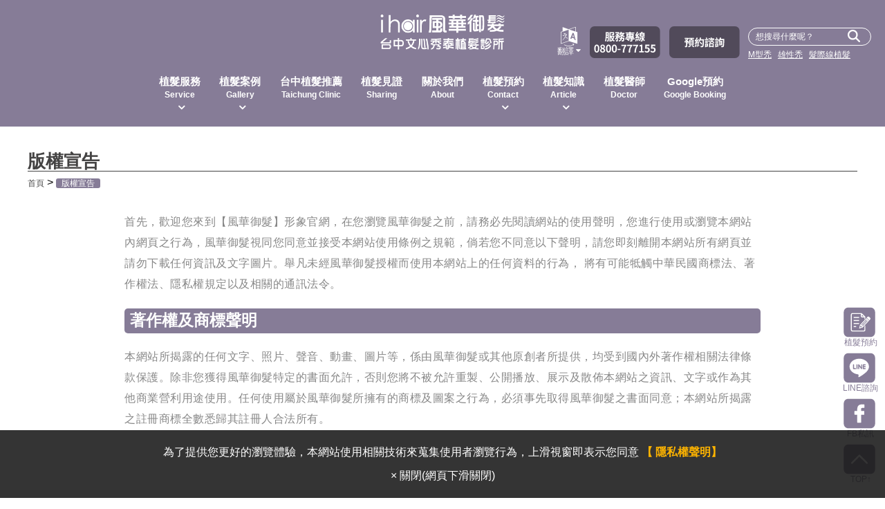

--- FILE ---
content_type: text/html; charset=UTF-8
request_url: https://www.ihairtransplantclinic.com/taichung/brand
body_size: 18458
content:
	<!Doctype html><html lang="zh-TW"><head><link rel="canonical" href=" https://www.ihairtransplantclinic.com/taichung/brand"><meta name="robots" content="noindex,nofollow"> <meta http-equiv="Content-Type" content="text/html; charset=utf-8"> <meta http-equiv="X-UA-Compatible" content="IE=edge"> <meta name="HandheldFriendly" content="true" /> <meta name="viewport" content="width=device-width, initial-scale=1" /> <title> 版權宣告-台中植髮推薦｜ihair風華御髮 </title> <meta name="description" content="在瀏覽風華御髮網站前，務必詳閱本網站版權宣告與使用說明，網站內所有圖文影音皆屬於風華御髮或其他原創者所有，未經允許不得隨意重製"> <meta name="keywords" content="台中植髮,台中植髮推薦,台中植髮診所"> <meta property="og:title" content="版權宣告-台中植髮推薦｜ihair風華御髮"> <meta property="og:description" content="在瀏覽風華御髮網站前，務必詳閱本網站版權宣告與使用說明，網站內所有圖文影音皆屬於風華御髮或其他原創者所有，未經允許不得隨意重製"> <meta property="og:image" content="https://www.ihairtransplantclinic.com/taichung/assets/uploads/ori/brand-2024030513294040218.png"> <meta property="og:url" content="https://www.ihairtransplantclinic.com/taichung/brand"> <meta property="og:image:width" content="600" /> <meta property="og:image:height" content="315" /> <link rel="icon" href="/taichung/assets/images/custom/logo/favicon.ico" type="image/x-icon"> <link href="https://www.googletagmanager.com/" rel="preconnect" crossorigin /> <link href="https://connect.facebook.net/" rel="preconnect" crossorigin /> <link href="https://www.google-analytics.com/" rel="preconnect" crossorigin /> <link href="/taichung/assets/css/common/font-awesome.css" rel="stylesheet"> <link href="/taichung/./cache/template.css?t=1766968330" rel="stylesheet" /> <link rel="Shortcut Icon" type="image/x-icon" href="/taichung/assets//assets/images/common/custom/logo/favicon.ico" /> <script src="https://www.google.com/recaptcha/api.js?onload=myCallBack&render=explicit" async defer></script> <script type="application/ld+json">{"@context":"http://schema.org","@type":"Website","name":"ihair風華御髮","alternateName":"ihair風華御髮-台中文心秀泰植髮診所","url":"https://www.ihairtransplantclinic.com/taichung/","potentialAction":{"@type":"SearchAction","target":"https://www.ihairtransplantclinic.com/taichung/search?search_type=general&search_val={search_term_string}","query-input":"required name=search_term_string"}}</script><script type="application/ld+json">{"@context":"https://schema.org","@graph":[{"@context":"https://schema.org","@type":"ImageObject","contentUrl":"https://www.ihairtransplantclinic.com/taichung/assets/uploads/logo/tmpphp0bZOgQ.png","creator":{"@context":"http://schema.org","@type":"Organization","url":"https://www.ihairtransplantclinic.com/taichung/","logo":"https://www.ihairtransplantclinic.com/taichung/assets/uploads/logo/tmpphp0bZOgQ.png","contactPoint":{"@type":"contactPoint","telephone":"0800-777-155","contactType":"customer support","areaServed":"TW","availableLanguage":"Chinese"},"address":{"@type":"PostalAddress","streetAddress":"文心南路256號","addressLocality":"南屯區","addressRegion":"台中市","postalCode":"408","addressCountry":{"@type":"Country","name":"TW"}}},"copyrightNotice":"COPYRIGHT © 2026 FORWARD TO ihair風華御髮-台中文心秀泰植髮診所 ALL RIGHTS RESERVED.","creditText":"ihair風華御髮-台中文心秀泰植髮診所","acquireLicensePage":"https://www.ihairtransplantclinic.com/taichung/brand","license":"https://www.ihairtransplantclinic.com/taichung/brand"},{"@context":"https://schema.org","@type":"ImageObject","contentUrl":"https://www.ihairtransplantclinic.com/taichung/assets/uploads/logo/mobile_logo.png","creator":{"@context":"http://schema.org","@type":"Organization","url":"https://www.ihairtransplantclinic.com/taichung/","logo":"https://www.ihairtransplantclinic.com/taichung/assets/uploads/logo/tmpphp0bZOgQ.png","contactPoint":{"@type":"contactPoint","telephone":"0800-777-155","contactType":"customer support","areaServed":"TW","availableLanguage":"Chinese"},"address":{"@type":"PostalAddress","streetAddress":"文心南路256號","addressLocality":"南屯區","addressRegion":"台中市","postalCode":"408","addressCountry":{"@type":"Country","name":"TW"}}},"copyrightNotice":"COPYRIGHT © 2026 FORWARD TO ihair風華御髮-台中文心秀泰植髮診所 ALL RIGHTS RESERVED.","creditText":"ihair風華御髮-台中文心秀泰植髮診所","acquireLicensePage":"https://www.ihairtransplantclinic.com/taichung/brand","license":"https://www.ihairtransplantclinic.com/taichung/brand"},{"@context":"https://schema.org","@type":"ImageObject","contentUrl":"https://www.ihairtransplantclinic.com/taichung/assets/images/icon/phone-icon-mobile-0800.svg?v=074312","creator":{"@context":"http://schema.org","@type":"Organization","url":"https://www.ihairtransplantclinic.com/taichung/","logo":"https://www.ihairtransplantclinic.com/taichung/assets/uploads/logo/tmpphp0bZOgQ.png","contactPoint":{"@type":"contactPoint","telephone":"0800-777-155","contactType":"customer support","areaServed":"TW","availableLanguage":"Chinese"},"address":{"@type":"PostalAddress","streetAddress":"文心南路256號","addressLocality":"南屯區","addressRegion":"台中市","postalCode":"408","addressCountry":{"@type":"Country","name":"TW"}}},"copyrightNotice":"COPYRIGHT © 2026 FORWARD TO ihair風華御髮-台中文心秀泰植髮診所 ALL RIGHTS RESERVED.","creditText":"ihair風華御髮-台中文心秀泰植髮診所","acquireLicensePage":"https://www.ihairtransplantclinic.com/taichung/brand","license":"https://www.ihairtransplantclinic.com/taichung/brand"},{"@context":"https://schema.org","@type":"ImageObject","contentUrl":"https://www.ihairtransplantclinic.com/taichung/assets/uploads/logo/tmpphp0bZOgQ.png","creator":{"@context":"http://schema.org","@type":"Organization","url":"https://www.ihairtransplantclinic.com/taichung/","logo":"https://www.ihairtransplantclinic.com/taichung/assets/uploads/logo/tmpphp0bZOgQ.png","contactPoint":{"@type":"contactPoint","telephone":"0800-777-155","contactType":"customer support","areaServed":"TW","availableLanguage":"Chinese"},"address":{"@type":"PostalAddress","streetAddress":"文心南路256號","addressLocality":"南屯區","addressRegion":"台中市","postalCode":"408","addressCountry":{"@type":"Country","name":"TW"}}},"copyrightNotice":"COPYRIGHT © 2026 FORWARD TO ihair風華御髮-台中文心秀泰植髮診所 ALL RIGHTS RESERVED.","creditText":"ihair風華御髮-台中文心秀泰植髮診所","acquireLicensePage":"https://www.ihairtransplantclinic.com/taichung/brand","license":"https://www.ihairtransplantclinic.com/taichung/brand"},{"@context":"https://schema.org","@type":"ImageObject","contentUrl":"https://images.dmca.com/Badges/dmca_protected_sml_120l.png?ID=73910a81-cbb0-484c-aecc-66b5be35cf48","creator":{"@context":"http://schema.org","@type":"Organization","url":"https://www.ihairtransplantclinic.com/taichung/","logo":"https://www.ihairtransplantclinic.com/taichung/assets/uploads/logo/tmpphp0bZOgQ.png","contactPoint":{"@type":"contactPoint","telephone":"0800-777-155","contactType":"customer support","areaServed":"TW","availableLanguage":"Chinese"},"address":{"@type":"PostalAddress","streetAddress":"文心南路256號","addressLocality":"南屯區","addressRegion":"台中市","postalCode":"408","addressCountry":{"@type":"Country","name":"TW"}}},"copyrightNotice":"COPYRIGHT © 2026 FORWARD TO ihair風華御髮-台中文心秀泰植髮診所 ALL RIGHTS RESERVED.","creditText":"ihair風華御髮-台中文心秀泰植髮診所","acquireLicensePage":"https://www.ihairtransplantclinic.com/taichung/brand","license":"https://www.ihairtransplantclinic.com/taichung/brand"},{"@context":"https://schema.org","@type":"ImageObject","contentUrl":"https://www.ihairtransplantclinic.com/taichung/assets/images/eaglesfly.svg?v=2.0","creator":{"@context":"http://schema.org","@type":"Organization","url":"https://www.ihairtransplantclinic.com/taichung/","logo":"https://www.ihairtransplantclinic.com/taichung/assets/uploads/logo/tmpphp0bZOgQ.png","contactPoint":{"@type":"contactPoint","telephone":"0800-777-155","contactType":"customer support","areaServed":"TW","availableLanguage":"Chinese"},"address":{"@type":"PostalAddress","streetAddress":"文心南路256號","addressLocality":"南屯區","addressRegion":"台中市","postalCode":"408","addressCountry":{"@type":"Country","name":"TW"}}},"copyrightNotice":"COPYRIGHT © 2026 FORWARD TO ihair風華御髮-台中文心秀泰植髮診所 ALL RIGHTS RESERVED.","creditText":"ihair風華御髮-台中文心秀泰植髮診所","acquireLicensePage":"https://www.ihairtransplantclinic.com/taichung/brand","license":"https://www.ihairtransplantclinic.com/taichung/brand"},{"@context":"https://schema.org","@type":"ImageObject","contentUrl":"https://www.ihairtransplantclinic.com/taichung/assets/uploads/logo/tmpphp0bZOgQ.png","creator":{"@context":"http://schema.org","@type":"Organization","url":"https://www.ihairtransplantclinic.com/taichung/","logo":"https://www.ihairtransplantclinic.com/taichung/assets/uploads/logo/tmpphp0bZOgQ.png","contactPoint":{"@type":"contactPoint","telephone":"0800-777-155","contactType":"customer support","areaServed":"TW","availableLanguage":"Chinese"},"address":{"@type":"PostalAddress","streetAddress":"文心南路256號","addressLocality":"南屯區","addressRegion":"台中市","postalCode":"408","addressCountry":{"@type":"Country","name":"TW"}}},"copyrightNotice":"COPYRIGHT © 2026 FORWARD TO ihair風華御髮-台中文心秀泰植髮診所 ALL RIGHTS RESERVED.","creditText":"ihair風華御髮-台中文心秀泰植髮診所","acquireLicensePage":"https://www.ihairtransplantclinic.com/taichung/brand","license":"https://www.ihairtransplantclinic.com/taichung/brand"},{"@context":"https://schema.org","@type":"ImageObject","contentUrl":"https://images.dmca.com/Badges/dmca_protected_sml_120l.png?ID=73910a81-cbb0-484c-aecc-66b5be35cf48","creator":{"@context":"http://schema.org","@type":"Organization","url":"https://www.ihairtransplantclinic.com/taichung/","logo":"https://www.ihairtransplantclinic.com/taichung/assets/uploads/logo/tmpphp0bZOgQ.png","contactPoint":{"@type":"contactPoint","telephone":"0800-777-155","contactType":"customer support","areaServed":"TW","availableLanguage":"Chinese"},"address":{"@type":"PostalAddress","streetAddress":"文心南路256號","addressLocality":"南屯區","addressRegion":"台中市","postalCode":"408","addressCountry":{"@type":"Country","name":"TW"}}},"copyrightNotice":"COPYRIGHT © 2026 FORWARD TO ihair風華御髮-台中文心秀泰植髮診所 ALL RIGHTS RESERVED.","creditText":"ihair風華御髮-台中文心秀泰植髮診所","acquireLicensePage":"https://www.ihairtransplantclinic.com/taichung/brand","license":"https://www.ihairtransplantclinic.com/taichung/brand"},{"@context":"https://schema.org","@type":"ImageObject","contentUrl":"https://www.ihairtransplantclinic.com/taichung/assets/images/eaglesfly.svg?v=2.0","creator":{"@context":"http://schema.org","@type":"Organization","url":"https://www.ihairtransplantclinic.com/taichung/","logo":"https://www.ihairtransplantclinic.com/taichung/assets/uploads/logo/tmpphp0bZOgQ.png","contactPoint":{"@type":"contactPoint","telephone":"0800-777-155","contactType":"customer support","areaServed":"TW","availableLanguage":"Chinese"},"address":{"@type":"PostalAddress","streetAddress":"文心南路256號","addressLocality":"南屯區","addressRegion":"台中市","postalCode":"408","addressCountry":{"@type":"Country","name":"TW"}}},"copyrightNotice":"COPYRIGHT © 2026 FORWARD TO ihair風華御髮-台中文心秀泰植髮診所 ALL RIGHTS RESERVED.","creditText":"ihair風華御髮-台中文心秀泰植髮診所","acquireLicensePage":"https://www.ihairtransplantclinic.com/taichung/brand","license":"https://www.ihairtransplantclinic.com/taichung/brand"},{"@context":"https://schema.org","@type":"ImageObject","contentUrl":"https://www.ihairtransplantclinic.com/taichung/assets/uploads/sharing/joanna-fue-hair-transplant-experience-20251107161251394988.webp","creator":{"@context":"http://schema.org","@type":"Organization","url":"https://www.ihairtransplantclinic.com/taichung/","logo":"https://www.ihairtransplantclinic.com/taichung/assets/uploads/logo/tmpphp0bZOgQ.png","contactPoint":{"@type":"contactPoint","telephone":"0800-777-155","contactType":"customer support","areaServed":"TW","availableLanguage":"Chinese"},"address":{"@type":"PostalAddress","streetAddress":"文心南路256號","addressLocality":"南屯區","addressRegion":"台中市","postalCode":"408","addressCountry":{"@type":"Country","name":"TW"}}},"copyrightNotice":"COPYRIGHT © 2026 FORWARD TO ihair風華御髮-台中文心秀泰植髮診所 ALL RIGHTS RESERVED.","creditText":"ihair風華御髮-台中文心秀泰植髮診所","acquireLicensePage":"https://www.ihairtransplantclinic.com/taichung/brand","license":"https://www.ihairtransplantclinic.com/taichung/brand"},{"@context":"https://schema.org","@type":"ImageObject","contentUrl":"https://www.ihairtransplantclinic.com/taichung/assets/uploads/sharing/coffee-shop-owner-m-type-baldness-hair-transplant-fb-20210112095126976737.webp","creator":{"@context":"http://schema.org","@type":"Organization","url":"https://www.ihairtransplantclinic.com/taichung/","logo":"https://www.ihairtransplantclinic.com/taichung/assets/uploads/logo/tmpphp0bZOgQ.png","contactPoint":{"@type":"contactPoint","telephone":"0800-777-155","contactType":"customer support","areaServed":"TW","availableLanguage":"Chinese"},"address":{"@type":"PostalAddress","streetAddress":"文心南路256號","addressLocality":"南屯區","addressRegion":"台中市","postalCode":"408","addressCountry":{"@type":"Country","name":"TW"}}},"copyrightNotice":"COPYRIGHT © 2026 FORWARD TO ihair風華御髮-台中文心秀泰植髮診所 ALL RIGHTS RESERVED.","creditText":"ihair風華御髮-台中文心秀泰植髮診所","acquireLicensePage":"https://www.ihairtransplantclinic.com/taichung/brand","license":"https://www.ihairtransplantclinic.com/taichung/brand"},{"@context":"https://schema.org","@type":"ImageObject","contentUrl":"https://www.ihairtransplantclinic.com/taichung/assets/uploads/sharing/hair-transplant-mr-c-20211018173040309641.webp","creator":{"@context":"http://schema.org","@type":"Organization","url":"https://www.ihairtransplantclinic.com/taichung/","logo":"https://www.ihairtransplantclinic.com/taichung/assets/uploads/logo/tmpphp0bZOgQ.png","contactPoint":{"@type":"contactPoint","telephone":"0800-777-155","contactType":"customer support","areaServed":"TW","availableLanguage":"Chinese"},"address":{"@type":"PostalAddress","streetAddress":"文心南路256號","addressLocality":"南屯區","addressRegion":"台中市","postalCode":"408","addressCountry":{"@type":"Country","name":"TW"}}},"copyrightNotice":"COPYRIGHT © 2026 FORWARD TO ihair風華御髮-台中文心秀泰植髮診所 ALL RIGHTS RESERVED.","creditText":"ihair風華御髮-台中文心秀泰植髮診所","acquireLicensePage":"https://www.ihairtransplantclinic.com/taichung/brand","license":"https://www.ihairtransplantclinic.com/taichung/brand"},{"@context":"https://schema.org","@type":"ImageObject","contentUrl":"https://www.ihairtransplantclinic.com/taichung/assets/uploads/sharing/one-day-can-work-model-case-list-20211130142446477602.webp","creator":{"@context":"http://schema.org","@type":"Organization","url":"https://www.ihairtransplantclinic.com/taichung/","logo":"https://www.ihairtransplantclinic.com/taichung/assets/uploads/logo/tmpphp0bZOgQ.png","contactPoint":{"@type":"contactPoint","telephone":"0800-777-155","contactType":"customer support","areaServed":"TW","availableLanguage":"Chinese"},"address":{"@type":"PostalAddress","streetAddress":"文心南路256號","addressLocality":"南屯區","addressRegion":"台中市","postalCode":"408","addressCountry":{"@type":"Country","name":"TW"}}},"copyrightNotice":"COPYRIGHT © 2026 FORWARD TO ihair風華御髮-台中文心秀泰植髮診所 ALL RIGHTS RESERVED.","creditText":"ihair風華御髮-台中文心秀泰植髮診所","acquireLicensePage":"https://www.ihairtransplantclinic.com/taichung/brand","license":"https://www.ihairtransplantclinic.com/taichung/brand"}]}</script> <script type="application/ld+json">{"@context":"http://schema.org","@type":"BreadcrumbList","itemListElement":[{"@type":"ListItem","position":"1","item":{"@id":"https://www.ihairtransplantclinic.com/taichung/","name":"首頁"}},{"@type":"ListItem","position":"2","item":{"@id":"https://www.ihairtransplantclinic.com/taichung/brand","name":"版權宣告"}}]}</script> <script type="application/ld+json">{"@context":"http://schema.org","@type":["LocalBusiness","MedicalBusiness"],"image":"https://www.ihairtransplantclinic.com/taichung/assets/uploads/logo/tmpphp0bZOgQ.png","name":"ihair風華御髮-台中文心秀泰植髮診所","telephone":"+886 8+886 +886 -777-155","priceRange":"風華御髮","contactPoint":{"@type":"ContactPoint","telephone":"+886 8+886 +886 -777-155","email":"ihair168168@gmail.com","contactType":"customer support","areaServed":"TW","availableLanguage":"Chinese"},"address":{"@type":"PostalAddress","streetAddress":"文心南路256號","addressLocality":"南屯區","addressRegion":"","postalCode":"408","addressCountry":{"@type":"Country","name":"TW"}},"openingHoursSpecification":[{"@type":"OpeningHoursSpecification","dayOfWeek":["Monday","Tuesday","Wednesday","Thursday","Friday"],"opens":"10:00","closes":"20:00"},{"@type":"OpeningHoursSpecification","dayOfWeek":"Saturday","opens":"10:00","closes":"18:00"}]}</script><script type="application/ld+json">{"@context":"http://schema.org","@type":["MedicalClinic"],"image":"https://www.ihairtransplantclinic.com/taichung/assets/uploads/logo/tmpphp0bZOgQ.png","name":"ihair風華御髮-台中文心秀泰植髮診所","telephone":"+886 8+886 +886 -777-155","priceRange":"風華御髮","contactPoint":{"@type":"ContactPoint","telephone":"+886 8+886 +886 -777-155","email":"ihair168168@gmail.com","contactType":"customer support","areaServed":"TW","availableLanguage":"Chinese"},"address":{"@type":"PostalAddress","streetAddress":"文心南路256號","addressLocality":"南屯區","addressRegion":"","postalCode":"408","addressCountry":{"@type":"Country","name":"TW"}},"openingHoursSpecification":[{"@type":"OpeningHoursSpecification","dayOfWeek":["Monday","Tuesday","Wednesday","Thursday","Friday"],"opens":"10:00","closes":"20:00"},{"@type":"OpeningHoursSpecification","dayOfWeek":"Saturday","opens":"10:00","closes":"18:00"}],"medicalSpecialty":"CosmeticSurgery"}</script><script type="application/ld+json">{"@context":"http://schema.org","@type":["PlasticSurgery"],"image":"https://www.ihairtransplantclinic.com/taichung/assets/uploads/logo/tmpphp0bZOgQ.png","name":"ihair風華御髮-台中文心秀泰植髮診所","telephone":"+886 8+886 +886 -777-155","priceRange":"風華御髮","contactPoint":{"@type":"ContactPoint","telephone":"+886 8+886 +886 -777-155","email":"ihair168168@gmail.com","contactType":"customer support","areaServed":"TW","availableLanguage":"Chinese"},"address":{"@type":"PostalAddress","streetAddress":"文心南路256號","addressLocality":"南屯區","addressRegion":"","postalCode":"408","addressCountry":{"@type":"Country","name":"TW"}},"openingHoursSpecification":[{"@type":"OpeningHoursSpecification","dayOfWeek":["Monday","Tuesday","Wednesday","Thursday","Friday"],"opens":"10:00","closes":"20:00"},{"@type":"OpeningHoursSpecification","dayOfWeek":"Saturday","opens":"10:00","closes":"18:00"}],"@id":"https://www.ihairtransplantclinic.com/taichung/#plasticsurgery"}</script> <script type="application/ld+json">{"@context":"http://schema.org","@type":"Organization","url":"https://www.ihairtransplantclinic.com/taichung/","logo":"https://www.ihairtransplantclinic.com/taichung/assets/uploads/logo/tmpphp0bZOgQ.png","contactPoint":{"@type":"contactPoint","telephone":"0800-777-155","contactType":"customer support","areaServed":"TW","availableLanguage":"Chinese"},"address":{"@type":"PostalAddress","streetAddress":"文心南路256號","addressLocality":"南屯區","addressRegion":"台中市","postalCode":"408","addressCountry":{"@type":"Country","name":"TW"}}}</script> <script>class RocketLazyLoadScripts{constructor(){this.triggerEvents=["keydown","mousedown","mousemove","touchmove","touchstart","touchend","wheel"],this.userEventHandler=this._triggerListener.bind(this),this.touchStartHandler=this._onTouchStart.bind(this),this.touchMoveHandler=this._onTouchMove.bind(this),this.touchEndHandler=this._onTouchEnd.bind(this),this.clickHandler=this._onClick.bind(this),this.interceptedClicks=[],window.addEventListener("pageshow",(e=>{this.persisted=e.persisted})),window.addEventListener("DOMContentLoaded",(()=>{this._preconnect3rdParties()})),this.delayedScripts={normal:[],async:[],defer:[]},this.allJQueries=[]}_addUserInteractionListener(e){document.hidden?e._triggerListener():(this.triggerEvents.forEach((t=>window.addEventListener(t,e.userEventHandler,{passive:!0}))),window.addEventListener("touchstart",e.touchStartHandler,{passive:!0}),window.addEventListener("mousedown",e.touchStartHandler),document.addEventListener("visibilitychange",e.userEventHandler))}_removeUserInteractionListener(){this.triggerEvents.forEach((e=>window.removeEventListener(e,this.userEventHandler,{passive:!0}))),document.removeEventListener("visibilitychange",this.userEventHandler)}_onTouchStart(e){"HTML"!==e.target.tagName&&(window.addEventListener("touchend",this.touchEndHandler),window.addEventListener("mouseup",this.touchEndHandler),window.addEventListener("touchmove",this.touchMoveHandler,{passive:!0}),window.addEventListener("mousemove",this.touchMoveHandler),e.target.addEventListener("click",this.clickHandler),this._renameDOMAttribute(e.target,"onclick","rocket-onclick"))}_onTouchMove(e){window.removeEventListener("touchend",this.touchEndHandler),window.removeEventListener("mouseup",this.touchEndHandler),window.removeEventListener("touchmove",this.touchMoveHandler,{passive:!0}),window.removeEventListener("mousemove",this.touchMoveHandler),e.target.removeEventListener("click",this.clickHandler),this._renameDOMAttribute(e.target,"rocket-onclick","onclick")}_onTouchEnd(e){window.removeEventListener("touchend",this.touchEndHandler),window.removeEventListener("mouseup",this.touchEndHandler),window.removeEventListener("touchmove",this.touchMoveHandler,{passive:!0}),window.removeEventListener("mousemove",this.touchMoveHandler)}_onClick(e){e.target.removeEventListener("click",this.clickHandler),this._renameDOMAttribute(e.target,"rocket-onclick","onclick"),this.interceptedClicks.push(e),e.preventDefault(),e.stopPropagation(),e.stopImmediatePropagation()}_replayClicks(){window.removeEventListener("touchstart",this.touchStartHandler,{passive:!0}),window.removeEventListener("mousedown",this.touchStartHandler),this.interceptedClicks.forEach((e=>{e.target.dispatchEvent(new MouseEvent("click",{view:e.view,bubbles:!0,cancelable:!0}))}))}_renameDOMAttribute(e,t,n){e.hasAttribute&&e.hasAttribute(t)&&(event.target.setAttribute(n,event.target.getAttribute(t)),event.target.removeAttribute(t))}_triggerListener(){this._removeUserInteractionListener(this),"loading"===document.readyState?document.addEventListener("DOMContentLoaded",this._loadEverythingNow.bind(this)):this._loadEverythingNow()}_preconnect3rdParties(){let e=[];document.querySelectorAll("script[type=rocketlazyloadscript]").forEach((t=>{if(t.hasAttribute("src")){const n=new URL(t.src).origin;n!==location.origin&&e.push({src:n,crossOrigin:t.crossOrigin||"module"===t.getAttribute("data-rocket-type")})}})),e=[...new Map(e.map((e=>[JSON.stringify(e),e]))).values()],this._batchInjectResourceHints(e,"preconnect")}async _loadEverythingNow(){this.lastBreath=Date.now(),this._delayEventListeners(),this._delayJQueryReady(this),this._handleDocumentWrite(),this._registerAllDelayedScripts(),this._preloadAllScripts(),await this._loadScriptsFromList(this.delayedScripts.normal),await this._loadScriptsFromList(this.delayedScripts.defer),await this._loadScriptsFromList(this.delayedScripts.async);try{await this._triggerDOMContentLoaded(),await this._triggerWindowLoad()}catch(e){}window.dispatchEvent(new Event("rocket-allScriptsLoaded")),this._replayClicks()}_registerAllDelayedScripts(){document.querySelectorAll("script[type=rocketlazyloadscript]").forEach((e=>{e.hasAttribute("src")?e.hasAttribute("async")&&!1!==e.async?this.delayedScripts.async.push(e):e.hasAttribute("defer")&&!1!==e.defer||"module"===e.getAttribute("data-rocket-type")?this.delayedScripts.defer.push(e):this.delayedScripts.normal.push(e):this.delayedScripts.normal.push(e)}))}async _transformScript(e){return await this._littleBreath(),new Promise((t=>{const n=document.createElement("script");[...e.attributes].forEach((e=>{let t=e.nodeName;"type"!==t&&("data-rocket-type"===t&&(t="type"),n.setAttribute(t,e.nodeValue))})),e.hasAttribute("src")?(n.addEventListener("load",t),n.addEventListener("error",t)):(n.text=e.text,t());try{e.parentNode.replaceChild(n,e)}catch(e){t()}}))}async _loadScriptsFromList(e){const t=e.shift();return t?(await this._transformScript(t),this._loadScriptsFromList(e)):Promise.resolve()}_preloadAllScripts(){this._batchInjectResourceHints([...this.delayedScripts.normal,...this.delayedScripts.defer,...this.delayedScripts.async],"preload")}_batchInjectResourceHints(e,t){var n=document.createDocumentFragment();e.forEach((e=>{if(e.src){const i=document.createElement("link");i.href=e.src,i.rel=t,"preconnect"!==t&&(i.as="script"),e.getAttribute&&"module"===e.getAttribute("data-rocket-type")&&(i.crossOrigin=!0),e.crossOrigin&&(i.crossOrigin=e.crossOrigin),n.appendChild(i)}})),document.head.appendChild(n)}_delayEventListeners(){let e={};function t(t,n){!function(t){function n(n){return e[t].eventsToRewrite.indexOf(n)>=0?"rocket-"+n:n}e[t]||(e[t]={originalFunctions:{add:t.addEventListener,remove:t.removeEventListener},eventsToRewrite:[]},t.addEventListener=function(){arguments[0]=n(arguments[0]),e[t].originalFunctions.add.apply(t,arguments)},t.removeEventListener=function(){arguments[0]=n(arguments[0]),e[t].originalFunctions.remove.apply(t,arguments)})}(t),e[t].eventsToRewrite.push(n)}function n(e,t){let n=e[t];Object.defineProperty(e,t,{get:()=>n||function(){},set(i){e["rocket"+t]=n=i}})}t(document,"DOMContentLoaded"),t(window,"DOMContentLoaded"),t(window,"load"),t(window,"pageshow"),t(document,"readystatechange"),n(document,"onreadystatechange"),n(window,"onload"),n(window,"onpageshow")}_delayJQueryReady(e){let t=window.jQuery;Object.defineProperty(window,"jQuery",{get:()=>t,set(n){if(n&&n.fn&&!e.allJQueries.includes(n)){n.fn.ready=n.fn.init.prototype.ready=function(t){e.domReadyFired?t.bind(document)(n):document.addEventListener("rocket-DOMContentLoaded",(()=>t.bind(document)(n)))};const t=n.fn.on;n.fn.on=n.fn.init.prototype.on=function(){if(this[0]===window){function e(e){return e.split(" ").map((e=>"load"===e||0===e.indexOf("load.")?"rocket-jquery-load":e)).join(" ")}"string"==typeof arguments[0]||arguments[0]instanceof String?arguments[0]=e(arguments[0]):"object"==typeof arguments[0]&&Object.keys(arguments[0]).forEach((t=>{delete Object.assign(arguments[0],{[e(t)]:arguments[0][t]})[t]}))}return t.apply(this,arguments),this},e.allJQueries.push(n)}t=n}})}async _triggerDOMContentLoaded(){this.domReadyFired=!0,await this._littleBreath(),document.dispatchEvent(new Event("rocket-DOMContentLoaded")),await this._littleBreath(),window.dispatchEvent(new Event("rocket-DOMContentLoaded")),await this._littleBreath(),document.dispatchEvent(new Event("rocket-readystatechange")),await this._littleBreath(),document.rocketonreadystatechange&&document.rocketonreadystatechange()}async _triggerWindowLoad(){await this._littleBreath(),window.dispatchEvent(new Event("rocket-load")),await this._littleBreath(),window.rocketonload&&window.rocketonload(),await this._littleBreath(),this.allJQueries.forEach((e=>e(window).trigger("rocket-jquery-load"))),await this._littleBreath();const e=new Event("rocket-pageshow");e.persisted=this.persisted,window.dispatchEvent(e),await this._littleBreath(),window.rocketonpageshow&&window.rocketonpageshow({persisted:this.persisted})}_handleDocumentWrite(){const e=new Map;document.write=document.writeln=function(t){const n=document.currentScript,i=document.createRange(),r=n.parentElement;let o=e.get(n);void 0===o&&(o=n.nextSibling,e.set(n,o));const s=document.createDocumentFragment();i.setStart(s,0),s.appendChild(i.createContextualFragment(t)),r.insertBefore(s,o)}}async _littleBreath(){Date.now()-this.lastBreath>45&&(await this._requestAnimFrame(),this.lastBreath=Date.now())}async _requestAnimFrame(){return document.hidden?new Promise((e=>setTimeout(e))):new Promise((e=>requestAnimationFrame(e)))}static run(){const e=new RocketLazyLoadScripts;e._addUserInteractionListener(e)}}RocketLazyLoadScripts.run();</script> <script type="rocketlazyloadscript">(function(w,d,s,l,i){w[l]=w[l]||[];w[l].push({'gtm.start':new Date().getTime(),event:'gtm.js'});var f=d.getElementsByTagName(s)[0],j=d.createElement(s),dl=l!='dataLayer'?'&l='+l:'';j.async=true;j.src='https://www.googletagmanager.com/gtm.js?id='+i+dl;f.parentNode.insertBefore(j,f);})(window,document,'script','dataLayer','GTM-KW3JQSP');</script><script type="rocketlazyloadscript">(function(w,d,s,l,i){w[l]=w[l]||[];w[l].push({'gtm.start':new Date().getTime(),event:'gtm.js'});var f=d.getElementsByTagName(s)[0],j=d.createElement(s),dl=l!='dataLayer'?'&l='+l:'';j.async=true;j.src='https://www.googletagmanager.com/gtm.js?id='+i+dl;f.parentNode.insertBefore(j,f);})(window,document,'script','dataLayer','GTM-NR24KLH');</script> </head><body style="background: #fff"> <noscript><iframe src="https://www.googletagmanager.com/ns.html?id=GTM-KW3JQSP"height="0" width="0" style="display:none;visibility:hidden"></iframe></noscript><noscript><iframe src="https://www.googletagmanager.com/ns.html?id=GTM-NR24KLH"height="0" width="0" style="display:none;visibility:hidden"></iframe></noscript> <div class="q_dra_head "> <div title="立即點擊切換網頁顯示語言" class="head-translation-item"> <div class="head-translation-icon"> <i class="fa fa-language"></i> <p> 翻譯<i class="fa fa-sort-asc"></i><i class="fa fa-sort-desc"></i> </p> </div> <div class="head-translation-none"> <i class="fa fa-sort-asc"></i> <p onclick="javascript:changeLang('c');" title="點擊進行網頁文字繁簡體轉換" class="head-translation-button">繁轉簡</p> <div id="google_translate_element"></div> </div> </div> <div class="q_dra_head_pc"> <div class="qdra_container q_dra_head_pc_nr"> <div class="q_dra_head_pc_logo"> <a href="/taichung/" title="於2015年成立至今，致力提供專業植髮服務，成為台中植髮診所推薦的第一品牌"> <img id="pc_logo" src="/taichung/assets/uploads/logo/tmpphp0bZOgQ.png" alt="台中植髮診所推薦-ihair風華御髮" /> <input type="hidden" id="pc-logo" value="/taichung/assets/uploads/logo/tmpphp0bZOgQ.png"> <input type="hidden" id="freeze-logo" value="/taichung/assets/uploads/logo/freeze_logo1.png"> </a> </div> <form action="/taichung/search" method="get" onsubmit="search_check(this,event);"> <div class="q_dra_head_pc_logo_ss"> <div class="head-search-border"> <input type="hidden" name="search_type" value="general"> <input type="text" name="search_val" class="left" placeholder="想搜尋什麼呢？" /> <input type="submit" value="" title="立即搜尋此關鍵字相關文章、消息、服務" /> </div> <div class="head-tag"> <a href="/taichung/search?search_type=general&search_val=M型禿" title="M型禿是現代人常見雄性禿類型，透過專業植髮可以大幅改善"> M型禿</a> <a href="/taichung/search?search_type=general&search_val=雄性禿" title="受荷爾蒙影響，體內激素會攻擊毛囊，導致毛囊持續脫落，建議尋求專業植髮診所協助，改善掉髮"> 雄性禿</a> <a href="/taichung/search?search_type=general&search_val=髮際線植髮" title="髮際線植髮重新再現完美髮劑線，視覺減齡，展現風采"> 髮際線植髮</a> </div> </div> </form> <ul class="q_dra_head_pc_mennu clearfix"> <li class="xinde-head3li"> <a href="/taichung/service" title="ihair風華御髮台中植髮診所-提供美國ARTAS植髮機器與PCID免剃植髮技術，做完立即回歸工作崗" onclick="updateMenuClickNum(5, 'frontend_menu', 'click_num', 0, '/taichung/service');" > <span class="chines-menu"> 植髮服務 </span> <span class="english-menu"> Service </span> <i class="fa fa-angle-down"></i> </a> <div class="xinde-head3li-erji"> <p class="xinde-head3li-erjitimu"> <a href="javascript:;" onclick="updateMenuClickNum(1, 'frontend_menu_item', 'click_num', 0, '/taichung/service/powered-cole-isolation-system-hair-transplant');" title="最新免剃髮植髮技術PCID寇約翰植髮，植髮傷口比針孔小，當天就能正常上班上課！"> 美國PCID寇約翰植髮 </a> <a href="javascript:;" onclick="updateMenuClickNum(2, 'frontend_menu_item', 'click_num', 0, '/taichung/service/artas-hair-machine');" title="採用9x版本ARTAS植髮機器，全程ARTAS認證醫師親自服務"> 美國ARTAS植髮機器 </a> <a href="javascript:;" onclick="updateMenuClickNum(11, 'frontend_menu_item', 'click_num', 0, '/taichung/service/smartlux-led-phototherapy-scalp-health');" title="醫療光健髮改善頭皮緊繃、痤瘡及毛囊健康問題！"> 醫療光健髮 </a> <a href="javascript:;" onclick="updateMenuClickNum(14, 'frontend_menu_item', 'click_num', 0, '/taichung/service/lsmp');" title="LSMP仿真毛囊雷射能達到更好的視覺效果，讓頭髮看起來更濃密"> LSMP仿真毛囊雷射 </a> <a href="javascript:;" onclick="updateMenuClickNum(15, 'frontend_menu_item', 'click_num', 0, '/taichung/service/hair-nourishment-treatment');" title="水霧髮頭皮養護課程能幫助髮友清理深層清潔毛囊，同時還能幫助加強髮根強健"> 水霧髮頭皮養護課程 </a> </p> </div> </li> <li class="xinde-head3li"> <a href="/taichung/gallery" title="透過實際植髮前後對比案例，帶你更深入了解植髮" onclick="updateMenuClickNum(8, 'frontend_menu', 'click_num', 0, '/taichung/gallery');" > <span class="chines-menu"> 植髮案例 </span> <span class="english-menu"> Gallery </span> <i class="fa fa-angle-down"></i> </a> <div class="xinde-head3li-erji"> <p class="xinde-head3li-erjitimu"> <a href="javascript:;" onclick="updateMenuClickNum(4, 'frontend_menu_item', 'click_num', 0, '/taichung/gallery/head-hair-transplant-service');" title="頭頂禿髮就靠植髮來解決！立即看更多頭頂植髮案例"> 頭部植髮服務 </a> <a href="javascript:;" onclick="updateMenuClickNum(5, 'frontend_menu_item', 'click_num', 0, '/taichung/gallery/facial-transplant-service');" title="透過植鬍、植眉案例帶你了解臉部植髮實際成果！"> 臉部植髮服務 </a> </p> </div> </li> <li class="xinde-head3li"> <a href="/taichung/ihair-taichung" title="台中免剃植髮首選！一次植髮，終身服務" onclick="updateMenuClickNum(2, 'frontend_menu', 'click_num', 0, '/taichung/ihair-taichung');" > <span class="chines-menu"> 台中植髮推薦 </span> <span class="english-menu"> Taichung Clinic </span> </a> </li> <li class="xinde-head3li"> <a href="/taichung/sharing" title="進行免剃植髮重拾秀髮，立即看髮友們分享的植髮經驗與心得！" onclick="updateMenuClickNum(6, 'frontend_menu', 'click_num', 0, '/taichung/sharing');" > <span class="chines-menu"> 植髮見證 </span> <span class="english-menu"> Sharing </span> </a> </li> <li class="xinde-head3li"> <a href="/taichung/intro/about-us" title="帶你了解ihair風華御髮的植髮品牌理念與訴求！" onclick="updateMenuClickNum(4, 'frontend_menu', 'click_num', 0, '/taichung/intro/about-us');" > <span class="chines-menu"> 關於我們 </span> <span class="english-menu"> About </span> </a> </li> <li class="xinde-head3li"> <a href="/taichung/contact" title="立即預約植髮諮詢，享有髮友1對1貼心服務" onclick="updateMenuClickNum(1, 'frontend_menu', 'click_num', 0, '/taichung/contact');" > <span class="chines-menu"> 植髮預約 </span> <span class="english-menu"> Contact </span> <i class="fa fa-angle-down"></i> </a> <div class="xinde-head3li-erji"> <p class="xinde-head3li-erjitimu"> <a href="javascript:;" onclick="updateMenuClickNum(8, 'frontend_menu_item', 'click_num', 0, '/taichung/contact?location=taichung');" title="立即預約台中文心秀泰植髮診所，讓您輕鬆重拾茂密秀髮與自信！"> 台中文心秀泰植髮診所 </a> <a href="javascript:;" onclick="updateMenuClickNum(16, 'frontend_menu_item', 'click_num', 0, '/taichung/contact?location=tainan');" title="點擊預約位於台南文化中心正前方的ihair風華御髮台南植髮診所"> 台南崇明植髮診所 </a> <a href="javascript:;" onclick="updateMenuClickNum(6, 'frontend_menu_item', 'click_num', 0, '/taichung/contact?location=taipei');" title="立即預約ihair風華御髮台北古亭植髮診所，醫師1對1為你規劃植髮方案！"> 台北古亭植髮診所 </a> <a href="javascript:;" onclick="updateMenuClickNum(7, 'frontend_menu_item', 'click_num', 0, '/taichung/contact?location=hsinchu');" title="立即預約風華御髮整形外科診所(新竹)，完整植養護療程解決您的禿頭困擾！"> 風華御髮整形外科診所(新竹) </a> <a href="javascript:;" onclick="updateMenuClickNum(9, 'frontend_menu_item', 'click_num', 0, '/taichung/contact?location=kaohsiung');" title="立即預約高雄巨蛋植髮診所，進行詳細的頭皮檢測安排植髮方式！"> 高雄巨蛋植髮診所 </a> <a href="javascript:;" onclick="updateMenuClickNum(10, 'frontend_menu_item', 'click_num', 0, '/taichung/contact?location=overseas');" title="立即預約海外諮詢，守護您的秀髮，和禿頭困擾說拜拜！"> 海外諮詢 </a> <a href="javascript:;" onclick="updateMenuClickNum(12, 'frontend_menu_item', 'click_num', 0, '/taichung/contact?location=taoyuan');" title="立即預約ihair桃園中正植髮診所，了解自身頭皮狀態與規劃療程！"> 桃園中正植髮診所 </a> </p> </div> </li> <li class="xinde-head3li"> <a href="/taichung/article" title="提供專業的植髮相關知識，讓髮友更了解什麼是植髮！" onclick="updateMenuClickNum(12, 'frontend_menu', 'click_num', 0, '/article');" > <span class="chines-menu"> 植髮知識 </span> <span class="english-menu"> Article </span> <i class="fa fa-angle-down"></i> </a> <div class="xinde-head3li-erji"> <p class="xinde-head3li-erjitimu"> <a href="javascript:;" onclick="updateMenuClickNum(19, 'frontend_menu_item', 'click_num', 0, '/taichung/taichung/faq');" title="植髮前後常見問題與植髮選擇、諮詢方式1次帶你了解"> 植髮問答 </a> <a href="javascript:;" onclick="updateMenuClickNum(17, 'frontend_menu_item', 'click_num', 0, '/taichung/article');" title="每周定期更新植髮相關的知識文章，幫助您了解植髮是什麼"> 植髮文章 </a> <a href="javascript:;" onclick="updateMenuClickNum(18, 'frontend_menu_item', 'click_num', 0, '/taichung/taichung/video');" title="立即看更多植髮知識影片，以及名人、素人的植髮經驗分享！"> 植髮影片 </a> </p> </div> </li> <li class="xinde-head3li"> <a href="/taichung/doctor" title="ihair風華御髮擁有專業醫師團隊，一起了解更多醫師介紹" onclick="updateMenuClickNum(19, 'frontend_menu', 'click_num', 0, '/taichung/doctor');" > <span class="chines-menu"> 植髮醫師 </span> <span class="english-menu"> Doctor </span> </a> </li> <li class="xinde-head3li"> <a href="https://ezpretty.cc/HIE24" title="透過Google快速預約系統預約植髮服務" rel="nofollow" target="_blank" > <span class="chines-menu"> Google預約 </span> <span class="english-menu"> Google Booking </span> </a> </li> </ul> <a href="/taichung/contact" class="head-contact-pc"> <img src="/taichung/assets/images/icon/contact-icon-pc-button.svg" title="點我立即填寫ihair風華御髮諮詢預約表單" alt="植髮預約表單-台中植髮推薦"></a> <a href="tel:0800777155" class="head-phone-other "> <img src="/taichung/assets/images/icon/phone-icon-pc-button.svg" title="立即撥打給ihair風華御髮植髮診所，諮詢植髮服務細節！" alt="風華植髮0800專線-植髮推薦" /></a> </div> </div> <div class="q_dra_head_sj"> <div class="q_dra_head_sj_t"> <div class="q_dra_head_sj_lf"> <a href="javascript:;" class="menu_iconBtn"> <i class="fa fa-navicon"></i> <p>選單 <i class="fa fa-sort-down"></i> <i class="fa fa-sort-up"></i> </p> </a> </div> <div class="q_dra_head_sj_logo"> <a href="/taichung/" title="於2015年成立至今，致力提供專業植髮服務，成為台中植髮診所推薦的第一品牌"> <img src="/taichung/assets/uploads/logo/mobile_logo.png" alt="台中植髮診所推薦-ihair風華御髮" /> </a> </div> <a href="/taichung/contact" class="head-button-contact" > <img src="/taichung/assets/images/icon/contact-icon-mobile.svg" title="點我立即填寫ihair風華御髮諮詢預約表單" alt="植髮預約表單-植髮推薦"/></a><a href="tel:0800777155" class="head_phone_contact" title="立即撥打給ihair風華御髮植髮診所，諮詢植髮服務細節！" alt="風華植髮0800專線-植髮推薦"> <img src="/taichung/assets/images/icon/phone-icon-mobile-0800.svg?v=074312"/></a> </div> <div class="q_dra_head_sj_menu_nr"><div class="head-search-hide"><form action="/taichung/search" method="get" onsubmit="search_check(this,event);"><input value="" type="submit" class="q_dra_head_sj_menu_ssbtn right" title="立即搜尋此關鍵字相關文章、消息、服務" /><input type="hidden" name="search_type" value="general"><div class="q_dra_head_sj_menu_ss_sr"><input type="text" name="search_val" placeholder="想搜尋什麼呢？" /></div></form><div class="head-tag"><a href="/taichung/search?search_type=general&search_val=M型禿" title="M型禿是現代人常見雄性禿類型，透過專業植髮可以大幅改善">M型禿</a><a href="/taichung/search?search_type=general&search_val=雄性禿" title="受荷爾蒙影響，體內激素會攻擊毛囊，導致毛囊持續脫落，建議尋求專業植髮診所協助，改善掉髮">雄性禿</a><a href="/taichung/search?search_type=general&search_val=髮際線植髮" title="髮際線植髮重新再現完美髮劑線，視覺減齡，展現風采">髮際線植髮</a></div></div> <div class="q_dra_head_sj_menu_nr_gp"> <a href="/taichung/service" title="ihair風華御髮台中植髮診所-提供美國ARTAS植髮機器與PCID免剃植髮技術，做完立即回歸工作崗" onclick="updateMenuClickNum(5, 'frontend_menu', 'click_num', 0, '');" class="clearfix headFirst "> <span class="chines-menu"> 植髮服務 </span> <span class="english-menu"> Service </span> <i class="fa fa-angle-down"></i> </a> <div class="xinde-sj-head-yin-sanj"> <a href="javascript:;" onclick="updateMenuClickNum(1, 'frontend_menu_item', 'click_num', 0, '/taichung/service/powered-cole-isolation-system-hair-transplant');" title="最新免剃髮植髮技術PCID寇約翰植髮，植髮傷口比針孔小，當天就能正常上班上課！"> 美國PCID寇約翰植髮&nbsp;&nbsp; </a> <a href="javascript:;" onclick="updateMenuClickNum(2, 'frontend_menu_item', 'click_num', 0, '/taichung/service/artas-hair-machine');" title="採用9x版本ARTAS植髮機器，全程ARTAS認證醫師親自服務"> 美國ARTAS植髮機器&nbsp;&nbsp; </a> <a href="javascript:;" onclick="updateMenuClickNum(11, 'frontend_menu_item', 'click_num', 0, '/taichung/service/smartlux-led-phototherapy-scalp-health');" title="醫療光健髮改善頭皮緊繃、痤瘡及毛囊健康問題！"> 醫療光健髮&nbsp;&nbsp; Smartlux Led Phototherapy Scalp Health </a> <a href="javascript:;" onclick="updateMenuClickNum(14, 'frontend_menu_item', 'click_num', 0, '/taichung/service/lsmp');" title="LSMP仿真毛囊雷射能達到更好的視覺效果，讓頭髮看起來更濃密"> LSMP仿真毛囊雷射&nbsp;&nbsp; LSMP </a> <a href="javascript:;" onclick="updateMenuClickNum(15, 'frontend_menu_item', 'click_num', 0, '/taichung/service/hair-nourishment-treatment');" title="水霧髮頭皮養護課程能幫助髮友清理深層清潔毛囊，同時還能幫助加強髮根強健"> 水霧髮頭皮養護課程&nbsp;&nbsp; Hair Nourishment Treatment </a> </div> </div> <div class="q_dra_head_sj_menu_nr_gp"> <a href="/taichung/gallery" title="透過實際植髮前後對比案例，帶你更深入了解植髮" onclick="updateMenuClickNum(8, 'frontend_menu', 'click_num', 0, '');" class="clearfix headFirst "> <span class="chines-menu"> 植髮案例 </span> <span class="english-menu"> Gallery </span> <i class="fa fa-angle-down"></i> </a> <div class="xinde-sj-head-yin-sanj"> <a href="javascript:;" onclick="updateMenuClickNum(4, 'frontend_menu_item', 'click_num', 0, '/taichung/gallery/head-hair-transplant-service');" title="頭頂禿髮就靠植髮來解決！立即看更多頭頂植髮案例"> 頭部植髮服務&nbsp;&nbsp; </a> <a href="javascript:;" onclick="updateMenuClickNum(5, 'frontend_menu_item', 'click_num', 0, '/taichung/gallery/facial-transplant-service');" title="透過植鬍、植眉案例帶你了解臉部植髮實際成果！"> 臉部植髮服務&nbsp;&nbsp; </a> </div> </div> <div class="q_dra_head_sj_menu_nr_gp"> <a href="/taichung/ihair-taichung" title="台中免剃植髮首選！一次植髮，終身服務" onclick="updateMenuClickNum(2, 'frontend_menu', 'click_num', 0, '/taichung/ihair-taichung');" class="clearfix headFirst "> <span class="chines-menu"> 台中植髮推薦 </span> <span class="english-menu"> Taichung Clinic </span> </a> </div> <div class="q_dra_head_sj_menu_nr_gp"> <a href="/taichung/sharing" title="進行免剃植髮重拾秀髮，立即看髮友們分享的植髮經驗與心得！" onclick="updateMenuClickNum(6, 'frontend_menu', 'click_num', 0, '/taichung/sharing');" class="clearfix headFirst "> <span class="chines-menu"> 植髮見證 </span> <span class="english-menu"> Sharing </span> </a> </div> <div class="q_dra_head_sj_menu_nr_gp"> <a href="/taichung/intro/about-us" title="帶你了解ihair風華御髮的植髮品牌理念與訴求！" onclick="updateMenuClickNum(4, 'frontend_menu', 'click_num', 0, '/taichung/intro/about-us');" class="clearfix headFirst "> <span class="chines-menu"> 關於我們 </span> <span class="english-menu"> About </span> </a> </div> <div class="q_dra_head_sj_menu_nr_gp"> <a href="/taichung/contact" title="立即預約植髮諮詢，享有髮友1對1貼心服務" onclick="updateMenuClickNum(1, 'frontend_menu', 'click_num', 0, '');" class="clearfix headFirst "> <span class="chines-menu"> 植髮預約 </span> <span class="english-menu"> Contact </span> <i class="fa fa-angle-down"></i> </a> <div class="xinde-sj-head-yin-sanj"> <a href="javascript:;" onclick="updateMenuClickNum(8, 'frontend_menu_item', 'click_num', 0, '/taichung/contact?location=taichung');" title="立即預約台中文心秀泰植髮診所，讓您輕鬆重拾茂密秀髮與自信！"> 台中文心秀泰植髮診所&nbsp;&nbsp; taichung </a> <a href="javascript:;" onclick="updateMenuClickNum(16, 'frontend_menu_item', 'click_num', 0, '/taichung/contact?location=tainan');" title="點擊預約位於台南文化中心正前方的ihair風華御髮台南植髮診所"> 台南崇明植髮診所&nbsp;&nbsp; tainan </a> <a href="javascript:;" onclick="updateMenuClickNum(6, 'frontend_menu_item', 'click_num', 0, '/taichung/contact?location=taipei');" title="立即預約ihair風華御髮台北古亭植髮診所，醫師1對1為你規劃植髮方案！"> 台北古亭植髮診所&nbsp;&nbsp; taipei </a> <a href="javascript:;" onclick="updateMenuClickNum(7, 'frontend_menu_item', 'click_num', 0, '/taichung/contact?location=hsinchu');" title="立即預約風華御髮整形外科診所(新竹)，完整植養護療程解決您的禿頭困擾！"> 風華御髮整形外科診所(新竹)&nbsp;&nbsp; hsinchu </a> <a href="javascript:;" onclick="updateMenuClickNum(9, 'frontend_menu_item', 'click_num', 0, '/taichung/contact?location=kaohsiung');" title="立即預約高雄巨蛋植髮診所，進行詳細的頭皮檢測安排植髮方式！"> 高雄巨蛋植髮診所&nbsp;&nbsp; kaohsiung </a> <a href="javascript:;" onclick="updateMenuClickNum(10, 'frontend_menu_item', 'click_num', 0, '/taichung/contact?location=overseas');" title="立即預約海外諮詢，守護您的秀髮，和禿頭困擾說拜拜！"> 海外諮詢&nbsp;&nbsp; overseas </a> <a href="javascript:;" onclick="updateMenuClickNum(12, 'frontend_menu_item', 'click_num', 0, '/taichung/contact?location=taoyuan');" title="立即預約ihair桃園中正植髮診所，了解自身頭皮狀態與規劃療程！"> 桃園中正植髮診所&nbsp;&nbsp; taoyuan </a> </div> </div> <div class="q_dra_head_sj_menu_nr_gp"> <a href="/taichung/article" title="提供專業的植髮相關知識，讓髮友更了解什麼是植髮！" onclick="updateMenuClickNum(12, 'frontend_menu', 'click_num', 0, '');" class="clearfix headFirst "> <span class="chines-menu"> 植髮知識 </span> <span class="english-menu"> Article </span> <i class="fa fa-angle-down"></i> </a> <div class="xinde-sj-head-yin-sanj"> <a href="javascript:;" onclick="updateMenuClickNum(19, 'frontend_menu_item', 'click_num', 0, '/taichung/taichung/faq');" title="植髮前後常見問題與植髮選擇、諮詢方式1次帶你了解"> 植髮問答&nbsp;&nbsp; FAQ </a> <a href="javascript:;" onclick="updateMenuClickNum(17, 'frontend_menu_item', 'click_num', 0, '/taichung/article');" title="每周定期更新植髮相關的知識文章，幫助您了解植髮是什麼"> 植髮文章&nbsp;&nbsp; Article </a> <a href="javascript:;" onclick="updateMenuClickNum(18, 'frontend_menu_item', 'click_num', 0, '/taichung/taichung/video');" title="立即看更多植髮知識影片，以及名人、素人的植髮經驗分享！"> 植髮影片&nbsp;&nbsp; Video </a> </div> </div> <div class="q_dra_head_sj_menu_nr_gp"> <a href="/taichung/doctor" title="ihair風華御髮擁有專業醫師團隊，一起了解更多醫師介紹" onclick="updateMenuClickNum(19, 'frontend_menu', 'click_num', 0, '/taichung/doctor');" class="clearfix headFirst "> <span class="chines-menu"> 植髮醫師 </span> <span class="english-menu"> Doctor </span> </a> </div> <div class="q_dra_head_sj_menu_nr_gp"> <a href="https://ezpretty.cc/HIE24" title="透過Google快速預約系統預約植髮服務" rel="nofollow" target="_blank" class="clearfix headFirst "> <span class="chines-menu"> Google預約 </span> <span class="english-menu"> Google Booking </span> </a> </div> <button class="close-menu-button"><i class="fa fa-angle-up"></i> 收合選單</button> </div> </div> </div><div class="xinde-main"><div class="xinde-container"><div class="xinde-share2 clearfix"><div class="xinde-share1"><div class="xinde-share1-tl"><h1>版權宣告</h1></div></div><div class="xinde-share2 clearfix"><a href="/taichung/" title="台中植髮診所推薦第一品牌ihair風華御髮" class="">首頁</a> > <a href="/taichung/brand" title="瀏覽網站前記得先詳閱版權宣告唷！" class="ahover">版權宣告</a></div></div><article class="about_page page_content brand_page"><section class="container"><div class="content_block"><p>首先，歡迎您來到【風華御髮】形象官網，在您瀏覽風華御髮之前，請務必先閱讀網站的使用聲明，您進行使用或瀏覽本網站內網頁之行為，風華御髮視同您同意並接受本網站使用條例之規範，倘若您不同意以下聲明，請您即刻離開本網站所有網頁並請勿下載任何資訊及文字圖片。舉凡未經風華御髮授權而使用本網站上的任何資料的行為， 將有可能牴觸中華民國商標法、著作權法、隱私權規定以及相關的通訊法令。</p><h2>著作權及商標聲明</h2><p>本網站所揭露的任何文字、照片、聲音、動畫、圖片等，係由風華御髮或其他原創者所提供，均受到國內外著作權相關法律條款保護。除非您獲得風華御髮特定的書面允許，否則您將不被允許重製、公開播放、展示及散佈本網站之資訊、文字或作為其他商業營利用途使用。任何使用屬於風華御髮所擁有的商標及圖案之行為，必須事先取得風華御髮之書面同意；本網站所揭露之註冊商標全數悉歸其註冊人合法所有。</p></div></section></article></div></div><div class="footer_privacy-container"> <div class="containers"> 為了提供您更好的瀏覽體驗，本網站使用相關技術來蒐集使用者瀏覽行為，上滑視窗即表示您同意 <a href="/taichung/privacy" target="_blank"> 【 隱私權聲明】 </a> <div class="footer_privacy_close_div"> <span class="footer_privacy_close" aria-hidden="true"> × 關閉(網頁下滑關閉) </span> </div> </div></div><div class="footer-mobile-background"></div><div class="footer-mobile-alert"><a href="javascript:;" class="footer-mobile-close">×<p>關閉</p></a><div class="footer-mobile-alert-text"><p>本網站所有內容包括：影片、聲音、文字、圖片...等。受數位千禧年著作權法（Digital Millennium Copyright Act，簡稱DMCA) 保護，非經本站所有權者同意，請勿使用在任何用途。</p></div></div><div class="q_dra_footer_pc"> <div class="q_dra_footer_pc_t"> <div class="footer-logo"> <img title = "於2015年成立至今，致力提供專業植髮服務，成為台中植髮診所推薦的第一品牌" src="/taichung/assets/uploads/logo/tmpphp0bZOgQ.png" alt = "台中植髮診所推薦-ihair風華御髮"/> </div> <div class="qdra_container clearfix"> <div class="left q_dra_footer_pc_one"> <p class="q_dra_footer_pc_tl"> 了解ihair風華御髮-台中文心秀泰植髮診所 </p> <div class="q_dra_footer_pc_a"> <a href="/taichung/ihair-taichung" title="一次植髮，終身服務，台中植髮首選推薦"> 台中植髮服務 </a> <a href="/taichung/intro/about-us" title="帶你了解我們的植髮品牌理念與訴求"> 關於我們 </a> <a href="/taichung/article" title="看更多禿髮、植髮相關知識"> 植髮知識 </a> <a href="/taichung/video" title="看更多植髮知識影片與名人植髮經驗分享！"> 植髮影片 </a> <a href="/taichung/sharing" title="看更多髮友分享植髮的經驗與心得！"> 植髮見證 </a> <a href="/taichung/news" title="植髮相關新聞報導、消息帶你第一手掌握！"> 新聞消息 </a> <a href="/taichung/faq" title="植髮前後常見的問題一次了解！"> 植髮問答 </a> <a href="/taichung/contact" title="立即預約植髮諮詢，享有髮友1對1貼心服務"> 植髮預約 </a> <a href="https://www.ihairtransplantclinic.com/" title="點我前往ihair風華植髮集團首頁" rel="nofollow" target="_blank"> 集團首頁 </a> <a href="/taichung/brand" title="瀏覽網站前記得先詳閱版權宣告唷！"> 版權宣告 </a> <a href="/taichung/privacy" title="為保障您的隱私權益，歡迎詳閱詳細隱私權條款"> 隱私權政策 </a> </div> <p class="q_dra_footer_pc_tl q_dra_footer_pc_tl1"> 植髮服務 </p> <div class="q_dra_footer_pc_a"> <a href="/taichung/service/powered-cole-isolation-system-hair-transplant" title="免剃髮植髮技術PCID寇約翰植髮，植髮傷口比針孔小，當天就能正常上班上課！"> 美國PCID寇約翰植髮</a> <a href="/taichung/service/smartlux-led-phototherapy-scalp-health" title="醫療光健髮改善頭皮緊繃、痤瘡及毛囊健康問題！"> 醫療光健髮-多國醫療體系頭皮養護認證課程</a> <a href="/taichung/service/lsmp" title="LSMP讓已脫髮的毛囊呈現健康外觀！"> LSMP仿真毛囊雷射</a> <a href="/taichung/service/artas-hair-machine" title="採用9x版本植髮機器，全程醫師親自服務"> 美國ARTAS植髮機器</a> <a href="/taichung/service/hair-nourishment-treatment" title="水霧髮頭皮養護課程能幫助髮友清理深層清潔毛囊，同時還能幫助加強髮根強健"> 水霧髮頭皮養護課程</a> </div> <p class="q_dra_footer_pc_tl q_dra_footer_pc_tl1"> 植髮案例 </p> <div class="q_dra_footer_pc_a"> <a href="/taichung/gallery/head-hair-transplant-service" title="禿頭就靠植髮來解決！立即看更多禿頭植髮案例"> 頭部植髮服務</a> <a href="/taichung/gallery/facial-transplant-service" title="透過植鬍、植眉案例帶你了解臉部植髮實際成果！"> 臉部植髮服務</a> </div> <div class="copyright-announcement-pc"> <h2 class="q_dra_footer_pc_tl"> 免責聲明 </h2> <p> 以上內容僅作為醫療資訊之分享介紹，實際效果因人而異，請與專業醫生諮詢。 </p> </div> <p class="q_dra_footer_pc_tl q_dra_footer_pc_tl1"> 全台植髮診所 </p> <div class="q_dra_footer_pc_a"> <a href="https://www.ihairtransplantclinic.com/taipei/ihair-taipei" title="台北植髮診所推薦您位於大安區的ihair風華御髮植髮診所，設有1對1獨立諮詢診間，隱私性高讓髮友更安心">台北古亭植髮診所</a> <a href="https://www.ihairtransplantclinic.com/taoyuan/ihair-taoyuan" title="桃園植髮推薦位於桃園區ihair風華御髮植髮診所桃園中正植髮診所，從植髮前諮詢、植髮服務到後續保養一條龍服務，終身伴你打造健康豐盈髮量">桃園中正植髮診所</a> <a href="https://www.ihairtransplantclinic.com/hsinchu/ihair-hsinchu" title="風華御髮整形外科診所(新竹)位於新竹高鐵站附近，交通位置相當便利">風華御髮整形外科診所(新竹)</a> <a href="/taichungihair-taichung" title="坐落於台中南屯的ihair風華御髮，具百萬專業植髮設備【寇約翰植髮機】，是您台中植髮推薦第1選擇">台中南屯植髮診所</a> <a href="https://www.ihairtransplantclinic.com/tainan/ihair-tainan" title="台南植髮推薦ihair風華御髮-台南崇明店，透過專業諮詢與服務，讓您重獲亮麗髮絲">台南崇明植髮診所</a> <a href="https://www.ihairtransplantclinic.com/kaohsiung/ihair-kaohsiung" title="高雄植髮第1品牌，推薦您選擇擁有美國ARTAS 9x 植髮機器的ihair風華御髮">高雄巨蛋植髮診所</a> </div> </div> <div class="left q_dra_footer_pc_two"> <p class="q_dra_footer_pc_tl"> 聯繫ihair風華御髮-台中文心秀泰植髮診所 </p> <div class="q_dra_footer_pc_a"> <p class="contact-info">植髮診所地址： <a class="contact-info-a" href="https://maps.app.goo.gl/sKtWTwtdTP6ASZGU9" rel="nofollow" target="_blank" title="立即透過Google Map導航至ihair風華御髮植髮台中植髮診所"> 台中市南屯區文心南路256號(點擊導航) </a> </p> <p class="contact-info">連絡電話： <a class="contact-info-a" href="tel:0800-777-155" title="立即撥打給ihair風華御髮台中植髮診所，諮詢植髮服務細節！"> 0800-777-155(點擊撥打) </a> </p> <p class="contact-info">營業時間： 平日10:00-20:00/週六10:00-18:00/週日公休 </p> <p class="contact-info">LINE@線上預約： <a class="contact-info-a" href="https://line.me/R/ti/p/%40ihair168" onclick="gtag_report_conversion('https://line.me/R/ti/p/%40hjb3538t');" rel="nofollow" target="_blank" title="加入ihair台中植髮診所LINE官方帳號，掌握第一手植髮資訊"> @ihair168 記得加@(點擊加好友) </a> </p> <p class="contact-info">聯絡信箱： <a class="contact-info-a" href="mailto:ihair168168@gmail.com" title="寄送電子郵件給ihair風華御髮"> ihair168168@gmail.com </a> </p> </div> <div class="copyright-announcement-pc"> <h2 class="q_dra_footer_pc_tl"> 著作權聲明 </h2> <p> 1.本網站之所有著作（含語文、音樂、攝影、圖形、視聽、電腦程式及網站其他內容）均屬「 ihair風華御髮-台中文心秀泰植髮診所」所有或第三人合法授權本公司使用之著作，為著作權法保護。 </p> <p> 2.非經 ihair風華御髮-台中文心秀泰植髮診所書面同意授權，不得擅自以任何形式重製、改作、編輯、散布、傳輸 前條所述內容，否則即屬違反著作權法，我方將依法提出刑事告訴並請求損害賠償。 </p> </div> <p class="q_dra_footer_pc_tl q_dra_footer_pc_tl1"> 風華醫療集團 </p> <div class="q_dra_footer_pc_a"> <p> <a href="https://www.charmclinics.com/" title="點擊前往風華桃園整形外科診所，了解所有整形服務項目" target="_blank"> 桃園整形外科診所 </a> </p> <p> <a href="https://www.charmclinics.com/service/breast-augmentation" title="進一步了解桃園珍珠波隆乳、自體脂肪抽脂補胸相關資訊" target="_blank"> 桃園隆乳診所 </a> </p> <p> <a href="https://www.charmclinics.com/service/liposuction-surgery/power-assisted-lipoplasty" title="前往桃園抽脂推薦-PAL飆塑動力抽脂，查看更多抽脂介紹" target="_blank"> 桃園抽脂診所 </a> </p><p> <a href="https://www.charmihair.com/" title="前往新竹整形診所推薦-風華御髮整形外科診所" target="_blank"> 新竹整形外科診所 </a> </p><p><a href="https://www.charmihair.com/service/breast-augmentation" target="_blank" title="點我瀏覽風華御髮整形外科診所的所有隆乳項目">竹北隆乳推薦</a></p><p><a href="https://www.charmihair.com/service/liposuction" target="_blank" title="風華御髮整形外科診所提供多種抽脂手術">竹北抽脂推薦</a></p> </div> </div> <div class="left q_dra_footer_pc_one"> <h2 class="q_dra_footer_pc_tl"> 追蹤ihair風華御髮-台中文心秀泰植髮診所 </h2> <div class="q_dra_footer_pc_three_a"> <div class="div-link"> <a href="https://ezpretty.cc/CLMjS?openExternalBrowser=1" rel="nofollow" target="_blank" title="透過Google快速預約系統預約植髮服務"> <img data-src="/taichung/assets/uploads/float-icon/footer-google-booking-20240806114522959549.svg" class="lazyload" alt="Google預訂系統-台中植髮診所推薦" /> <p class="footer-icon-p"> Google預約 </p> </a> </div> <div class="div-link"> <a href="https://g.page/ihairtaichung" rel="nofollow" target="_blank" title="立即透過Google Map導航至ihair風華御髮-台中文心秀泰植髮診所"> <img data-src="/taichung/assets/uploads/float-icon/google-my-business-20210201180125211060.svg" class="lazyload" alt="ihair風華御髮台中文心秀泰植髮診所-Google商家-台中植髮推薦" /> <p class="footer-icon-p"> 商家資訊 </p> </a> </div> <div class="div-link"> <a href="https://www.facebook.com/ihairtaichung" rel="nofollow" target="_blank" title="點擊前往ihair風華御髮-台中文心秀泰植髮診所Facebook粉絲專頁"> <img data-src="/taichung/assets/uploads/float-icon/pc-1-22-2021020117494451952.svg" class="lazyload" alt="ihair風華御髮台中站FB粉專icon-台中植髮診所推薦" /> <p class="footer-icon-p"> FB粉專 </p> </a> </div> <div class="div-link"> <a href="https://line.me/R/ti/p/%40ihair168" rel="nofollow" target="_blank" title="加入ihair風華御髮LINE@官方帳號，掌握第一手植髮資訊"> <img data-src="/taichung/assets/uploads/float-icon/pc-1-24-2021020118015448038.svg" class="lazyload" alt="ihair風華御髮Line@圖示-台中植髮推薦" /> <p class="footer-icon-p"> LINE@ </p> </a> </div> <div class="div-link"> <a href="https://www.instagram.com/ihair_tw/" rel="nofollow" target="_blank" title="立即追蹤台中植髮推薦-ihair風華御髮植髮診所Instagram"> <img data-src="/taichung/assets/uploads/float-icon/pc-1-25-202102011805156263.svg" class="lazyload" alt="ihair風華御髮Instagram圖示-台中植髮推薦" /> <p class="footer-icon-p"> Instagram </p> </a> </div> <div class="div-link"> <a href="https://www.youtube.com/channel/UChzipbiYDkqhCqNo-rr6-eg/videos" rel="nofollow" target="_blank" title="點我前往ihair風華御髮的Youtube頻道，瀏覽更多植髮相關影片"> <img data-src="/taichung/assets/uploads/float-icon/pc-1-26-20210201180555941317.svg" class="lazyload" alt="ihair風華御髮的Youtube頻道-台中植髮推薦" /> <p class="footer-icon-p"> Youtube </p> </a> </div> </div> <h2 class="q_dra_footer_pc_tl"> ihair風華御髮-台中文心秀泰植髮診所Google 360度室內環景 </h2> <div class="q_dra_footer_pc_a"> <iframe class="lazyload" data-src="https://www.google.com/maps/embed?pb=!4v1718177586013!6m8!1m7!1sCAoSLEFGMVFpcE5YM2Z4eE5uX2laOFpETGYzYWc5eFpTWUlnNXE0V2xVUHZobzFu!2m2!1d24.13058169011015!2d120.6468209263364!3f319.9617684639288!4f-0.17824182235916908!5f0.4000000000000002" width="100%" height="350" frameborder="0" style="border:0;" allowfullscreen="" aria-hidden="false" tabindex="0"></iframe> </div> </div> </div> </div> <div class="q_dra_footer_pc_b"><div class="qdra_container footer-announce"> <a href="https://www.dmca.com/Protection/Status.aspx?id=73910a81-cbb0-484c-aecc-66b5be35cf48&refurl=https%3a%2f%2fihairtransplantclinic.com%2f&rlo=true" title="DMCA.com Protection Status" class="dmca-badge" target="_blank" rel="nofollow"> <img class="lazyload" data-src ="https://images.dmca.com/Badges/dmca_protected_sml_120l.png?ID=73910a81-cbb0-484c-aecc-66b5be35cf48" alt="DMCA.com Protection Status" /></a> <a href="javascript:;" class="footer-icons"><i class="fa fa-info-circle"></i> </a> </div> <div class="qdra_container footer-announce"> <p>&copy; 2020&nbsp;ihair植髮診所. All Rights Reserved，禁止任何網際網路服務業者轉錄其網路資訊之內容供人點閱</p> <a href="https://icisco.cc/service/seo-web" title="點我前往瀏覽允騰網路行銷官方網站" rel="nofollow" target="_blank" class="footer-copyright"><img width="44" height="22" src="/taichung/assets/images/eaglesfly.svg?v=2.0">本站使用「允騰SEO行銷網站系統」</a> </div> </div></div><div class="q_dra_footer_sj"> <div class="footer-logo"> <img title = "於2015年成立至今，致力提供專業植髮服務，成為台中植髮診所推薦的第一品牌" src="/taichung/assets/uploads/logo/tmpphp0bZOgQ.png" alt = "台中植髮診所推薦-ihair風華御髮"/> </div> <div class="q_dra_footer_sj_t clearfix"> <p class="left"> 了解ihair風華御髮-台中文心秀泰植髮診所 </p> <em class="right"></em> </div> <div class="q_dra_footer_sj_b"> <ul class="q_dra_footer_sj_b_ul"> <li> <a href="/taichung/intro/about-us" title="帶你了解我們的植髮品牌理念與訴求"> 關於我們 </a> </li> <li> <a href="/taichung/news" title="植髮相關新聞報導、消息帶你第一手掌握！"> 新聞消息 </a> </li> <li> <a href="/taichung/article" title="看更多禿髮、植髮相關知識"> 植髮知識 </a> </li> <li> <a href="/taichung/faq" title="植髮前後常見的問題一次了解！"> 植髮問答 </a> </li> </ul> </div> <div class="q_dra_footer_sj_t clearfix"> <p class="left"> 聯繫ihair風華御髮-台中文心秀泰植髮診所 </p> <em class="right"></em> </div> <div class="q_dra_footer_sj_b"> <ul class="q_dra_footer_sj_b_ul"> <li class="contact-info">植髮診所地址： <a href="https://maps.app.goo.gl/sKtWTwtdTP6ASZGU9" rel="nofollow" target="_blank" title="立即透過Google Map導航至ihair風華御髮植髮台中植髮診所"> 台中市南屯區文心南路256號(點擊導航) </a> </li> <li class="contact-info">連絡電話： <a href="tel:0800-777-155" title="立即撥打給ihair風華御髮台中植髮診所，諮詢植髮服務細節！"> 0800-777-155(點擊撥打) </a> </li> <li>營業時間： 平日10:00-20:00/週六10:00-18:00/週日公休 </li> <li class="contact-info">LINE@線上預約： <a href="https://line.me/R/ti/p/%40ihair168" onclick="gtag_report_conversion('https://line.me/R/ti/p/%40hjb3538t');" rel="nofollow" target="_blank" title="加入ihair台中植髮診所LINE官方帳號，掌握第一手植髮資訊"> @ihair168 記得加@(點擊加好友) </a> </li> <li class="contact-info">聯絡信箱： <a href="mailto:ihair168168@gmail.com" title="寄送電子郵件給ihair風華御髮"> ihair168168@gmail.com </a> </li> </ul> </div> <div class="q_dra_footer_sj_t clearfix"> <p class="left"> 植髮服務 </p> <em class="right"></em> </div> <div class="q_dra_footer_sj_b"> <ul class="q_dra_footer_sj_b_ul"> <li><a href="/taichung/service/powered-cole-isolation-system-hair-transplant" title="免剃髮植髮技術PCID寇約翰植髮，植髮傷口比針孔小，當天就能正常上班上課！"> 美國PCID寇約翰植髮</a></li> <li><a href="/taichung/service/smartlux-led-phototherapy-scalp-health" title="醫療光健髮改善頭皮緊繃、痤瘡及毛囊健康問題！"> 醫療光健髮-多國醫療體系頭皮養護認證課程</a></li> <li><a href="/taichung/service/lsmp" title="LSMP讓已脫髮的毛囊呈現健康外觀！"> LSMP仿真毛囊雷射</a></li> <li><a href="/taichung/service/artas-hair-machine" title="採用9x版本植髮機器，全程醫師親自服務"> 美國ARTAS植髮機器</a></li> <li><a href="/taichung/service/hair-nourishment-treatment" title="水霧髮頭皮養護課程能幫助髮友清理深層清潔毛囊，同時還能幫助加強髮根強健"> 水霧髮頭皮養護課程</a></li> </ul> </div> <div class="q_dra_footer_sj_t clearfix"> <p class="left"> 植髮見證 </p> <em class="right"></em> </div> <div class="q_dra_footer_sj_b"> <ul class="q_dra_footer_sj_b_ul"> <li><a href="/taichung/gallery/head-hair-transplant-service" title="禿頭就靠植髮來解決！立即看更多禿頭植髮案例"> 頭部植髮服務</a></li> <li><a href="/taichung/gallery/facial-transplant-service" title="透過植鬍、植眉案例帶你了解臉部植髮實際成果！"> 臉部植髮服務</a></li> </ul> </div> <div class="q_dra_footer_sj_t clearfix"> <p class="left"> 其他資訊 </p> <em class="right"></em> </div> <div class="q_dra_footer_sj_b"> <ul class="q_dra_footer_sj_b_ul"> <li> <a href="/taichung/brand" title="瀏覽網站前記得先詳閱版權宣告唷！"> 版權宣告 </a> </li> <li> <a href="/taichung/privacy" title="為保障您的隱私權益，歡迎詳閱詳細隱私權條款"> 隱私權政策 </a> </li> </ul> </div> <div class="q_dra_footer_sj_t clearfix"> <p class="left"> 全台植髮診所 </p> <em class="right"></em> </div> <div class="q_dra_footer_sj_b"> <ul class="q_dra_footer_sj_b_ul"> <li><a href="https://www.ihairtransplantclinic.com/taipei/ihair-taipei" title="台北植髮診所推薦您位於大安區的ihair風華御髮植髮診所，設有1對1獨立諮詢診間，隱私性高讓髮友更安心">台北古亭植髮診所</a></li> <li><a href="https://www.ihairtransplantclinic.com/taoyuan/ihair-taoyuan" title="桃園植髮推薦位於桃園區ihair風華御髮植髮診所桃園中正植髮診所，從植髮前諮詢、植髮服務到後續保養一條龍服務，終身伴你打造健康豐盈髮量">桃園中正植髮診所</a></li> <li><a href="https://www.ihairtransplantclinic.com/hsinchu/ihair-hsinchu" title="風華御髮整形外科診所(新竹)位於新竹高鐵站附近，交通位置相當便利">風華御髮整形外科診所(新竹)</a></li> <li><a href="/taichungihair-taichung" title="坐落於台中南屯的ihair風華御髮，具百萬專業植髮設備【寇約翰植髮機】，是您台中植髮推薦第1選擇">台中南屯植髮診所</a></li> <li><a href="https://www.ihairtransplantclinic.com/tainan/ihair-tainan" title="台南植髮推薦ihair風華御髮-台南崇明店，透過專業諮詢與服務，讓您重獲亮麗髮絲">台南崇明植髮診所</a></li> <li><a href="https://www.ihairtransplantclinic.com/kaohsiung/ihair-kaohsiung" title="高雄植髮第1品牌，推薦您選擇擁有美國ARTAS 9x 植髮機器的ihair風華御髮">高雄巨蛋植髮診所</a></li> </ul> </div> <div class="q_dra_footer_sj_t clearfix"> <p class="left"> 風華醫療集團 </p> <em class="right"></em> </div> <div class="q_dra_footer_sj_b"> <ul class="q_dra_footer_sj_b_ul"> <li class="q_dra_footer_pc_a"> <a href="https://www.charmclinics.com/" title="點擊前往風華桃園整形外科診所，了解所有整形服務項目" target="_blank"> 桃園整形外科診所 </a> </li> <li class="q_dra_footer_pc_a"> <a href="https://www.charmclinics.com/service/breast-augmentation" title="進一步了解桃園珍珠波隆乳、自體脂肪抽脂補胸相關資訊" target="_blank"> 桃園隆乳診所 </a> </li> <li class="q_dra_footer_pc_a"> <a href="https://www.charmclinics.com/service/liposuction-surgery/power-assisted-lipoplasty" title="前往桃園抽脂推薦-PAL飆塑動力抽脂，查看更多抽脂介紹" target="_blank"> 桃園抽脂診所 </a> </li><li class="q_dra_footer_pc_a"><a href="https://www.charmihair.com/" title="前往新竹整形診所推薦-風華御髮整形外科診所" target="_blank">新竹整形外科診所</a></li><li class="q_dra_footer_pc_a"><a href="https://www.charmihair.com/service/breast-augmentation" target="_blank" title="點我瀏覽風華御髮整形外科診所的所有隆乳項目">竹北隆乳推薦</a></li><li class="q_dra_footer_pc_a"><a href="https://www.charmihair.com/service/liposuction" target="_blank" title="風華御髮整形外科診所提供多種抽脂手術">竹北抽脂推薦</a></li> </ul> </div> <div class="q_dra_footer_sj_t clearfix"> <p class="left"> 著作權聲明 </p> <em class="right"></em> </div> <div class="q_dra_footer_sj_b copyright-announcement-mobile"> <p> 1.本網站之所有著作（含語文、音樂、攝影、圖形、視聽、電腦程式及網站其他內容）均屬「 ihair風華御髮-台中文心秀泰植髮診所」所有或第三人合法授權本公司使用之著作，為著作權法保護。 </p> <p> 2.非經 ihair風華御髮-台中文心秀泰植髮診所書面同意授權，不得擅自以任何形式重製、改作、編輯、散布、傳輸 前條所述內容，否則即屬違反著作權法，我方將依法提出刑事告訴並請求損害賠償。 </p> </div> <div class="q_dra_footer_sj_t clearfix"> <p class="left"> 免責聲明 </p> <em class="right"></em> </div> <div class="q_dra_footer_sj_b copyright-announcement-mobile"> <p> 以上內容僅作為醫療資訊之分享介紹，實際效果因人而異，請與專業醫生諮詢。 </p> </div> <div class="q_dra_footer_sj_t clearfix q_dra_footer_sj_th"> <p class="left"> ihair風華御髮-台中文心秀泰植髮診所Google 360度室內環景 </p> <em class="right"></em> </div> <div class="q_dra_footer_sj_b" style="display: block;"> <ul class="q_dra_footer_sj_b_ul"> <iframe class="lazyload" data-src="https://www.google.com/maps/embed?pb=!4v1718177586013!6m8!1m7!1sCAoSLEFGMVFpcE5YM2Z4eE5uX2laOFpETGYzYWc5eFpTWUlnNXE0V2xVUHZobzFu!2m2!1d24.13058169011015!2d120.6468209263364!3f319.9617684639288!4f-0.17824182235916908!5f0.4000000000000002" width="100%" height="350" frameborder="0" style="border:0;" allowfullscreen="" aria-hidden="false" tabindex="0"></iframe> </ul> </div> <ul class="sj-aq-dibu clearfix"> <li> <a href="/taichung/contact" class="footer-contact" title="點我立即填寫ihair風華御髮線上預約表單"> <i class="fa fa-calendar"></i> <p>預約諮詢</p> </a> </li> <li> <a href="https://line.me/R/ti/p/%40ihair168" rel="nofollow" target="_blank" onclick="gtag_report_conversion('https://line.me/R/ti/p/%40hjb3538t');ga('send', 'event', 'LINE@', '點擊', 'LINE詢問');" title="加入ihair台中植髮診所LINE官方帳號，掌握第一手植髮資訊"> <img src="/taichung/assets/images/footer-04.svg" /> <p>LINE諮詢</p> </a> </li> <li> <a href="javascript:gotop();" class="topBtn"> <i class="fa fa-chevron-up"></i> <p>TOP↑</p> </a> </li> <li> <a href="tel:0800-777-155" title="立即撥打給ihair風華御髮台中植髮診所，諮詢植髮服務細節！"> <i class="fa fa-phone"></i> <p>立即通話</p> </a> </li> <li> <a href="https://maps.app.goo.gl/sKtWTwtdTP6ASZGU9" rel="nofollow" target="_blank" onclick="ga('send', 'event', '點擊導航', '點擊', '點導航鈕');" title="立即透過Google Map導航至ihair風華御髮植髮台中植髮診所"> <i class="fa fa-map-marker"></i> <p>點擊導航</p> </a> </li> </ul> <div class="q_dra_footer_sj_link clearfix"> <a href="https://ezpretty.cc/CLMjS?openExternalBrowser=1" rel="nofollow" target="_blank" title="透過Google快速預約系統預約植髮服務"> <img data-src="/taichung/assets/uploads/float-icon/footer-google-booking-20240806114522959549.svg" class="lazyload" alt="Google預訂系統-台中植髮診所推薦" /> <p class="footer-icon-p"> Google預約 </p> </a> <a href="https://g.page/ihairtaichung" rel="nofollow" target="_blank" title="立即透過Google Map導航至ihair風華御髮-台中文心秀泰植髮診所"> <img data-src="/taichung/assets/uploads/float-icon/google-my-business-20210201180125211060.svg" class="lazyload" alt="ihair風華御髮台中文心秀泰植髮診所-Google商家-台中植髮推薦" /> <p class="footer-icon-p"> 商家資訊 </p> </a> <a href="https://www.facebook.com/ihairtaichung" rel="nofollow" target="_blank" title="點擊前往ihair風華御髮-台中文心秀泰植髮診所Facebook粉絲專頁"> <img data-src="/taichung/assets/uploads/float-icon/pc-1-22-2021020117494451952.svg" class="lazyload" alt="ihair風華御髮台中站FB粉專icon-台中植髮診所推薦" /> <p class="footer-icon-p"> FB粉專 </p> </a> <a href="https://line.me/R/ti/p/%40ihair168" rel="nofollow" target="_blank" title="加入ihair風華御髮LINE@官方帳號，掌握第一手植髮資訊"> <img data-src="/taichung/assets/uploads/float-icon/pc-1-24-2021020118015448038.svg" class="lazyload" alt="ihair風華御髮Line@圖示-台中植髮推薦" /> <p class="footer-icon-p"> LINE@ </p> </a> <a href="https://www.instagram.com/ihair_tw/" rel="nofollow" target="_blank" title="立即追蹤台中植髮推薦-ihair風華御髮植髮診所Instagram"> <img data-src="/taichung/assets/uploads/float-icon/pc-1-25-202102011805156263.svg" class="lazyload" alt="ihair風華御髮Instagram圖示-台中植髮推薦" /> <p class="footer-icon-p"> Instagram </p> </a> <a href="https://www.youtube.com/channel/UChzipbiYDkqhCqNo-rr6-eg/videos" rel="nofollow" target="_blank" title="點我前往ihair風華御髮的Youtube頻道，瀏覽更多植髮相關影片"> <img data-src="/taichung/assets/uploads/float-icon/pc-1-26-20210201180555941317.svg" class="lazyload" alt="ihair風華御髮的Youtube頻道-台中植髮推薦" /> <p class="footer-icon-p"> Youtube </p> </a> </div> <div class="q_dra_footer_sj_beian"><a href="https://www.dmca.com/Protection/Status.aspx?id=73910a81-cbb0-484c-aecc-66b5be35cf48&refurl=https%3a%2f%2fihairtransplantclinic.com%2f&rlo=true" title="DMCA.com Protection Status" class="dmca-badge" target="_blank" rel="nofollow"><img class="lazyload" data-src ="https://images.dmca.com/Badges/dmca_protected_sml_120l.png?ID=73910a81-cbb0-484c-aecc-66b5be35cf48" alt="DMCA.com Protection Status" /></a><a href="javascript:;" class="footer-icons"><i class="fa fa-info-circle"></i></a> <p>&copy; 2020&nbsp;ihair植髮診所. All Rights Reserved，禁止任何網際網路服務業者轉錄其網路資訊之內容供人點閱</p><a href="https://icisco.cc/service/seo-web" title="點我前往瀏覽允騰網路行銷官方網站" rel="nofollow" target="_blank" class="footer-copyright"><img width="44" height="22" src="/taichung/assets/images/eaglesfly.svg?v=2.0">本站使用「允騰SEO行銷網站系統」</a> </div></div><div class="aqbg"></div><div class="newestalertbg"></div><div class="newestalert"> <em class="newestalertdel"></em> <div class="idle-alerts-text clearfix"> <a href="/taichung/" class="left idle-alerts-text-icon"> <img src="/taichung/assets/images/home-icon.svg"><br> <p>回首頁</p> </a> <div class="idle-alerts-text-right"> 本網頁已經閒置超過3分鐘囉。<br /> 您可以選擇【右上角關閉】或點擊任一反灰處，即可回到原網頁 </div> </div> <div class="clearfix newestpro"> <div class="newestprogp"> <h2 class="newestprogptl"> <a href="/taichung/sharing" title="看更多髮友分享植髮的經驗與心得！">植髮分享 Service</a> </h2> <div class="clearfix"> <div class="newestprogpli"> <a href="/taichung/sharing/hair-transplant-experience-sharing/joanna-fue-hair-transplant-experience"> <img src="/taichung/assets/uploads/sharing/joanna-fue-hair-transplant-experience-20251107161251394988.webp" title="女性植髮能擺脫髮際線太高困擾，修飾五官臉型！" alt="女性植髮際線-新竹女性植髮推薦" /> </a> <a href="/taichung/sharing/hair-transplant-experience-sharing/joanna-fue-hair-transplant-experience" title="髮際線後移導致對臉型、輪廓不滿意，透過植髮改善臉部比例"> <p> 寫實女孩Joanna植髮分享-女性髮際線植髮 </p> </a> <div class="blog-1-lf14 left resize"><div class="clearfix"><span class="see-number-item left"><i class="fa fa-eye"></i>1.2k</span><div class="left share-item"><i class="fa fa-share-alt"></i>1</div></div> <p class="under-p service-idle-description"> 寫實女孩Joanna親身分享髮際線植髮經驗，展現自信美麗，修飾臉型，植髮2817根改善臉部比例！ </p> </div> </div> <div class="newestprogpli"> <a href="/taichung/sharing/hair-transplant-experience-sharing/coffee-shop-owner-m-type-baldness-hair-transplant"> <img src="/taichung/assets/uploads/sharing/coffee-shop-owner-m-type-baldness-hair-transplant-fb-20210112095126976737.webp" title="咖啡店老闆群群，成功透過M型禿植髮挽救禿髮困擾" alt="咖啡店老闆群群M型禿植髮-台中植髮推薦" /> </a> <a href="/taichung/sharing/hair-transplant-experience-sharing/coffee-shop-owner-m-type-baldness-hair-transplant" title="看更多咖啡店老闆群群的M型禿植髮歷程"> <p> M型禿髮植髮分享，咖啡店老闆群群挽救禿髮危機 </p> </a> <div class="blog-1-lf14 left resize"><div class="clearfix"><span class="see-number-item left"><i class="fa fa-eye"></i>3.6k</span><div class="left share-item"><i class="fa fa-share-alt"></i>23</div></div> <p class="under-p service-idle-description"> 因先天性遺傳因素，飽受禿髮困擾的咖啡店老闆群群，採用免剃植髮技術找回個人魅力！ </p> </div> </div> <div class="newestprogpli"> <a href="/taichung/sharing/hair-transplant-experience-sharing/mr-c-hair-transplants-to-resist-m-type-baldness"> <img src="/taichung/assets/uploads/sharing/hair-transplant-mr-c-20211018173040309641.webp" title="M型禿髮救星，服務業真實案例推薦！" alt="FUE植髮-台中植髮推薦" /> </a> <a href="/taichung/sharing/hair-transplant-experience-sharing/mr-c-hair-transplants-to-resist-m-type-baldness" title="M型禿使許多男性會遇到的禿髮類型！"> <p> C先生透過M型禿植髮解決了10年禿髮問題 </p> </a> <div class="blog-1-lf14 left resize"><div class="clearfix"><span class="see-number-item left"><i class="fa fa-eye"></i>4.7k</span><div class="left share-item"><i class="fa fa-share-alt"></i>7</div></div> <p class="under-p service-idle-description"> M型禿讓身為服務業的C先生常常感到尷尬，直到進行FUE植髮才重新恢復自信 </p> </div> </div> <div class="newestprogpli"> <a href="/taichung/sharing/hair-transplant-experience-sharing/one-day-can-work-model-case"> <img src="/taichung/assets/uploads/sharing/one-day-can-work-model-case-list-20211130142446477602.webp" title="模特兒A小姐利用髮際線植髮讓臉蛋看起來更小、更美麗" alt="髮際線植髮-台中植髮推薦" /> </a> <a href="/taichung/sharing/hair-transplant-experience-sharing/one-day-can-work-model-case" title="髮際線植髮讓模特兒做造型更輕鬆"> <p> 模特兒A小姐女性植髮，透過髮際線植髮讓造型更加百變！ </p> </a> <div class="blog-1-lf14 left resize"><div class="clearfix"><span class="see-number-item left"><i class="fa fa-eye"></i>4.5k</span></div> <p class="under-p service-idle-description"> 模特兒做醫美最介意恢復期，小範圍植髮後只要休息一天就可工作！ </p> </div> </div> </div> </div> </div> <ul class="clearfix newestlink"> <li> <a href="/taichung/contact" title=" 點我立即填寫ihair風華御髮線上表單預約植髮" onclick="updateMenuClickNum( 8, 'float_icon', 'click_num', 0);" > <img src="/taichung/assets/uploads/float-icon/hair-transplant-consultation-20220629114844601035.svg" /> 植髮諮詢 </a> </li> <li> <a href="https://line.me/R/ti/p/%40ihair168" rel="nofollow" target="_blank" title=" 透過LINE官方帳號，我們將為您進行1對1專業諮詢哦" onclick="updateMenuClickNum( 5, 'float_icon', 'click_num', 0);" > <img src="/taichung/assets/uploads/float-icon/line-20220629114700663512.svg" /> LINE諮詢 </a> </li> <li> <a href="/taichung/service" title=" 點我了解更多風華植髮的免剃植髮服務" onclick="updateMenuClickNum( 6, 'float_icon', 'click_num', 0);" > <img src="/taichung/assets/uploads/float-icon/service-20220629114748495802.svg" /> 植髮服務 </a> </li> <li> <a href="/taichung/article" title=" 點我瀏覽更多植髮知識" onclick="updateMenuClickNum( 7, 'float_icon', 'click_num', 0);" > <img src="/taichung/assets/uploads/float-icon/blog-window-20220629114816849147.svg" /> 植髮知識 </a> </li> </ul></div><div class="xuanfu"> <a href="/taichung/contact" class="right-contact" title="點我立即填寫ihair風華御髮線上預約表單" > <img src="/taichung/assets/uploads/float-icon/ghost-button-contact-20200422181853717529.svg" title="點我立即填寫ihair風華御髮諮詢預約表單" alt="植髮預約表單-台中植髮推薦"> <p class="fix-block-text">植髮預約</p> </a> <a href="https://line.me/R/ti/p/%40ihair168" title="加入ihair風華御髮LINE官方帳號線上諮詢" rel="nofollow" target="_blank" onclick="gtag_report_conversion('https://line.me/R/ti/p/%40hjb3538t');ga('send', 'event', 'LINE@', '點擊', 'LINE詢問');"> <img src="/taichung/assets/uploads/float-icon/ghost-button-line-2020042218200286271.svg" title="加入ihair風華御髮LINE官方帳號線上諮詢" alt="LINE諮詢-台中植髮推薦"> <p class="fix-block-text">LINE諮詢</p> </a> <a href="https://m.me/ihairtaichung/" title="立即進行Facebook線上1對1私訊服務" rel="nofollow" target="_blank" onclick="ga('send', 'event', 'FB_message', '點擊', 'FB詢問');"> <img src="/taichung/assets/uploads/float-icon/ghost-button-facebook-20200422182050824489.svg" title="立即進行Facebook線上1對1諮詢服務" alt="FB私訊-台中植髮推薦"> <p class="fix-block-text">FB私訊</p> </a> <a href="javascript:gotop();" class="topBtn" title="點我回到網頁頂端" > <img src="/taichung/assets/uploads/float-icon/ghost-button-top-20200422182118769059.svg" title="點我回到網頁頂端" alt="回頂端-台中植髮推薦"> <p class="fix-block-text">TOP↑</p> </a> </div><input type="hidden" id="buy_one_get_one" value="0" /><input type="hidden" class="loaction_url" value="taichung" /></body></html><script src="/taichung/cache/template.js?t=1595832649" ></script><script src="https://cdnjs.cloudflare.com/ajax/libs/OwlCarousel2/2.2.1/owl.carousel.min.js"></script><script src="/taichung/cache/jquery.validate.min.js?t=1595832649" ></script><script src="/taichung/cache/jquery.validate.custom.js?t=1595832649" ></script><script type="rocketlazyloadscript" src="/taichung/assets/js/custom/website.custom.js"></script><script type="rocketlazyloadscript" src='/assets/js/aq.js'></script><script type="rocketlazyloadscript" src="/taichung/assets/js/common/scroll_box.js"></script><script type="rocketlazyloadscript" src="/taichung/assets/js/common/scroll_1.js"></script><script type="rocketlazyloadscript" src="/taichung/assets/js/ou-add.js?074312"></script><script type="rocketlazyloadscript" src="/taichung/assets/js/oml.js" ></script><script type="rocketlazyloadscript" src="/taichung/assets/js/dra517.js?074312"></script><script type="text/javascript" src="/taichung/assets/js/swiper.min.js" ></script><script type="rocketlazyloadscript" src="/taichung/assets/js/privacy.js"></script><script type="rocketlazyloadscript" src="/taichung/assets/js/share.js?074312"></script><script type="rocketlazyloadscript" src="/taichung/assets/js/lazysizes.min.js"></script><script type="rocketlazyloadscript" src="/taichung/assets/js/video.js"></script><script type="rocketlazyloadscript" src="/taichung/assets/js/fix-item.js?074312"></script><script type="rocketlazyloadscript" src="https://translate.google.com/translate_a/element.js?cb=googleTranslateElementInit" async></script><link rel="stylesheet" href="/taichung/assets/css/common/sweetalert2-dark.css"><script src="/taichung/assets/js/sweetalert2.js?074312"></script><script>$(function() { $('#line_click_num_2, #line_click_num_1').on('click', function(e) { e.preventDefault(); /* 取得目前頁面網址 */ var currentUrl = location.href; /* 打開 go-line.html 中介頁（新視窗） */ var shareWindow = window.open('taichung/ajax_line?u=' + encodeURIComponent(currentUrl), '_blank'); /* 若無法開啟視窗，可提示使用者開啟視窗權限 */ /*if (!shareWindow) { Swal.fire('請允許瀏覽器開啟新視窗來進行分享'); }*/ });});$(".right-contact, .footer-contact, .head_phone_contact").on("click", function() {var className = $(this).attr("class");performAjaxRequest(className);});function performAjaxRequest(className) {$.ajax({url: "/taichung/ajax_website/update_contact_btn_click_num", type: "POST", data: { contact_button_type: className },success: function(response) {console.log("AJAX success:", response);},error: function(error) {console.error("AJAX error:", error);}});}/*iframe緩加載( 地圖、環景 )*//*var iframe_lazy = $('iframe');iframe_lazy.attr('data-src', function() {var src = $(this).attr('src');$(this).removeAttr('src');return src;});iframe_lazy.addClass('lazyload');*//*解決使用被動事件監聽器來提升捲動效能*/jQuery.event.special.touchstart = { setup: function( _, ns, handle ) { this.addEventListener("touchstart", handle, { passive: !ns.includes("noPreventDefault") }); }};jQuery.event.special.touchmove = { setup: function( _, ns, handle ) { this.addEventListener("touchmove", handle, { passive: !ns.includes("noPreventDefault") }); }};jQuery.event.special.wheel = { setup: function( _, ns, handle ){ this.addEventListener("wheel", handle, { passive: true }); }};jQuery.event.special.mousewheel = { setup: function( _, ns, handle ){ this.addEventListener("mousewheel", handle, { passive: true }); }};var recaptcha1;var recaptcha2;var recaptcha3;var myCallBack = function() {$('body').find('#recaptcha1').each(function(KEY){if(KEY == 0){recaptcha1 = grecaptcha.render('recaptcha1', {'sitekey' : '6LejYucUAAAAAEqVpOEALvISxKJftjNAUP0JVeKd','theme' : 'light'});}});$('body').find('#recaptcha2').each(function(KEY){if(KEY == 0){recaptcha2 = grecaptcha.render('recaptcha2', {'sitekey' : '6LejYucUAAAAAEqVpOEALvISxKJftjNAUP0JVeKd','theme' : 'light'});}});$('body').find('#recaptcha3').each(function(KEY){if(KEY == 0){recaptcha3 = grecaptcha.render('recaptcha3', {'sitekey' : '6LejYucUAAAAAEqVpOEALvISxKJftjNAUP0JVeKd','theme' : 'light'});}});};function gotop(){ $("html,body").animate({ scrollTop: 0 }, 900); return false;}function search_check(obj, e) { if ($(obj).find('input[name="search_val"]').val().length == 0) { alert('請輸入查詢之關鍵字'); e.preventDefault(); }}$(function () {$('#home_slider').flexslider({animation : 'slide',controlNav : true,directionNav : false,animationLoop : true,slideshow : true,pauseOnHover:true,useCSS : false});});$(function () {$('.flexslider').flexslider({animation : 'slide',controlNav : true,directionNav : true,animationLoop : true,slideshow : true,pauseOnHover:true,useCSS : false});});var $down = $('.sj-aq-dibu');var $window = $(window);var $document = $(document);$window.scroll(function(){ if ($document.scrollTop() + $window.height()+700 >= $document.height()) { $down.hide();$(".aqindex_footer").css("margin-bottom",'0px'); } else { $down.show();$(".aqindex_footer").css("margin-bottom",'50px'); }});$(function () { $('#home_slider22').flexslider({ animation : 'slide', controlNav : false, directionNav : true, animationLoop : true, slideshow : true, pauseOnHover:true, useCSS : false, maxItems:5 }); $('#home_slider33').flexslider({ animation : 'slide', controlNav : false, directionNav : true, animationLoop : true, slideshow : true, pauseOnHover:true, useCSS : false });});/* 更新點擊次數 */function updateMenuClickNum(id, table_name, field_name, nofollow_status, url) { $.ajax({ type: "POST", url: "/taichung/ajax_website/update_click_num", 'data' : {'id' : id,'table_name' : table_name,'field_name' : field_name, }, dataType:'json', success: function(info) {if(url != null && url != ''){if(nofollow_status == 1){window.open(url);location.reload()}else{location.href = url;}} } });}function googleTranslateElementInit() { new google.translate.TranslateElement({ pageLanguage: 'zh-TW', includedLanguages: 'zh-TW,en,ko,ja,vi', layout: google.translate.TranslateElement.InlineLayout.SIMPLE, multilanguagePage: false }, 'google_translate_element'); var removePopup = document.getElementById('goog-gt-tt'); if (removePopup) { removePopup.parentNode.removeChild(removePopup); }}function copyUrl(){var sURL = window.location.href;sTemp = "<input id = \"copyurl\" value = \"" + sURL + "\" />";$("body").append(sTemp);$("#copyurl").select();document.execCommand("copy");$("#copyurl").remove();alert(sURL + '已成功複製，歡迎您分享！');}$(function () { $(window).scroll(function () {var scrollVal = $(this).scrollTop();if(scrollVal < 150){$("#article_conshare").hide();}else if(scrollVal > 150){$("#article_conshare").show();}});});/*休息時間彈跳視窗*/function rest_time_alert(){ Swal.fire({ title: '很抱歉，目前非營業時間', html: ` <div style="text-align:left; margin-bottom:12px; font-size:14px; line-height:1.6; color:#fff;"> 您可以選擇【右上角關閉】或點擊任一反灰處，即可回到原網頁 </div> <div style="text-align:left; margin-bottom:12px; font-size:18px; line-height:1.6; color:#fff;"> 營業時間：<br> 平日10:00-20:00/週六10:00-18:00/週日公休 </div> <div style="text-align:left; font-size:18px; line-height:1.6; color:#fff;"> 請前往<a href="/taichung/contact" title="立即點擊進行線上預約表單！" style="color: #867c97; text-decoration: underline;">線上預約表單</a>留下您的聯絡資訊及需求，或加入<a href="https://line.me/R/ti/p/%40ihair168" rel="nofollow" target="_blank" style="color: #867c97; text-decoration: underline;">官方LINE</a>進行詢問，諮詢人員會在上班後第一時間與您聯繫！ </div>`, showCancelButton: true, showCloseButton: true, confirmButtonText: '<span title="立即點擊進行線上預約表單！">前往預約表單</span>', cancelButtonText: '<span title="點我立即加入ihair風華御髮官方LINE">加入LINE諮詢</span>', confirmButtonClass: 'alert-contact-button', cancelButtonClass: 'alert-line-button', onOpen: function() { $('.swal2-actions').addClass('alert-button-item'); }, willOpen: function() { var $confirmButton = $(Swal.getConfirmButton()); $confirmButton.css({ 'background-color': '#867c97', 'color': '#fff', 'border': 'none' }); var $cancelButton = $(Swal.getCancelButton()); $cancelButton.css({ 'background-color': '#28a745', 'color': '#fff', 'border': 'none' }); }, preConfirm: function() { window.location.href = '/contact'; }, }).then(function(result) { if (result.dismiss === Swal.DismissReason.cancel) { window.open('https://line.me/R/ti/p/%40ihair168', '_blank', 'noopener,noreferrer'); } });}</script>

--- FILE ---
content_type: text/css
request_url: https://www.ihairtransplantclinic.com/taichung/cache/template.css?t=1766968330
body_size: 85410
content:
@charset "utf-8";/*!
 *  Font Awesome 4.5.0 by @davegandy - http://fontawesome.io - @fontawesome
 *  License - http://fontawesome.io/license (Font: SIL OFL 1.1, CSS: MIT License)
 */
 @font-face{font-display:swap;font-family:'FontAwesome';src:url('/assets/fonts/fontawesome-webfont.eot?v=4.5.0');src:url('/assets/fonts/fontawesome-webfont.eot?#iefix&v=4.5.0') format('embedded-opentype'),url('/assets/fonts/fontawesome-webfont.woff2?v=4.5.0') format('woff2'),url('/assets/fonts/fontawesome-webfont.woff?v=4.5.0') format('woff'),url('/assets/fonts/fontawesome-webfont.ttf?v=4.5.0') format('truetype'),url('/assets/fonts/fontawesome-webfont.svg?v=4.5.0#fontawesomeregular') format('svg');font-weight:normal;font-style:normal}.fa{display:inline-block;font:normal normal normal 14px/1 FontAwesome;font-size:inherit;text-rendering:auto;-webkit-font-smoothing:antialiased;-moz-osx-font-smoothing:grayscale}.fa-lg{font-size:1.33333333em;line-height:.75em;vertical-align:-15%}.fa-2x{font-size:2em}.fa-3x{font-size:3em}.fa-4x{font-size:4em}.fa-5x{font-size:5em}.fa-fw{width:1.28571429em;text-align:center}.fa-ul{padding-left:0;margin-left:2.14285714em;list-style-type:none}.fa-ul>li{position:relative}.fa-li{position:absolute;left:-2.14285714em;width:2.14285714em;top:.14285714em;text-align:center}.fa-li.fa-lg{left:-1.85714286em}.fa-border{padding:.2em .25em .15em;border:solid .08em #eee;border-radius:.1em}.fa-pull-left{float:left}.fa-pull-right{float:right}.fa.fa-pull-left{margin-right:.3em}.fa.fa-pull-right{margin-left:.3em}.pull-right{float:right}.pull-left{float:left}.fa.pull-left{margin-right:.3em}.fa.pull-right{margin-left:.3em}.fa-spin{-webkit-animation:fa-spin 2s infinite linear;animation:fa-spin 2s infinite linear}.fa-pulse{-webkit-animation:fa-spin 1s infinite steps(8);animation:fa-spin 1s infinite steps(8)}@-webkit-keyframes fa-spin{0%{-webkit-transform:rotate(0deg);transform:rotate(0deg)}100%{-webkit-transform:rotate(359deg);transform:rotate(359deg)}}@keyframes fa-spin{0%{-webkit-transform:rotate(0deg);transform:rotate(0deg)}100%{-webkit-transform:rotate(359deg);transform:rotate(359deg)}}.fa-rotate-90{filter:progid:DXImageTransform.Microsoft.BasicImage(rotation=1);-webkit-transform:rotate(90deg);-ms-transform:rotate(90deg);transform:rotate(90deg)}.fa-rotate-180{filter:progid:DXImageTransform.Microsoft.BasicImage(rotation=2);-webkit-transform:rotate(180deg);-ms-transform:rotate(180deg);transform:rotate(180deg)}.fa-rotate-270{filter:progid:DXImageTransform.Microsoft.BasicImage(rotation=3);-webkit-transform:rotate(270deg);-ms-transform:rotate(270deg);transform:rotate(270deg)}.fa-flip-horizontal{filter:progid:DXImageTransform.Microsoft.BasicImage(rotation=0,mirror=1);-webkit-transform:scale(-1,1);-ms-transform:scale(-1,1);transform:scale(-1,1)}.fa-flip-vertical{filter:progid:DXImageTransform.Microsoft.BasicImage(rotation=2,mirror=1);-webkit-transform:scale(1,-1);-ms-transform:scale(1,-1);transform:scale(1,-1)}:root .fa-rotate-90,:root .fa-rotate-180,:root .fa-rotate-270,:root .fa-flip-horizontal,:root .fa-flip-vertical{filter:none}.fa-stack{position:relative;display:inline-block;width:2em;height:2em;line-height:2em;vertical-align:middle}.fa-stack-1x,.fa-stack-2x{position:absolute;left:0;width:100%;text-align:center}.fa-stack-1x{line-height:inherit}.fa-stack-2x{font-size:2em}.fa-inverse{color:#fff}.fa-glass:before{content:"\f000"}.fa-music:before{content:"\f001"}.fa-search:before{content:"\f002"}.fa-envelope-o:before{content:"\f003"}.fa-heart:before{content:"\f004"}.fa-star:before{content:"\f005"}.fa-star-o:before{content:"\f006"}.fa-user:before{content:"\f007"}.fa-film:before{content:"\f008"}.fa-th-large:before{content:"\f009"}.fa-th:before{content:"\f00a"}.fa-th-list:before{content:"\f00b"}.fa-check:before{content:"\f00c"}.fa-remove:before,.fa-close:before,.fa-times:before{content:"\f00d"}.fa-search-plus:before{content:"\f00e"}.fa-search-minus:before{content:"\f010"}.fa-power-off:before{content:"\f011"}.fa-signal:before{content:"\f012"}.fa-gear:before,.fa-cog:before{content:"\f013"}.fa-trash-o:before{content:"\f014"}.fa-home:before{content:"\f015"}.fa-file-o:before{content:"\f016"}.fa-clock-o:before{content:"\f017"}.fa-road:before{content:"\f018"}.fa-download:before{content:"\f019"}.fa-arrow-circle-o-down:before{content:"\f01a"}.fa-arrow-circle-o-up:before{content:"\f01b"}.fa-inbox:before{content:"\f01c"}.fa-play-circle-o:before{content:"\f01d"}.fa-rotate-right:before,.fa-repeat:before{content:"\f01e"}.fa-refresh:before{content:"\f021"}.fa-list-alt:before{content:"\f022"}.fa-lock:before{content:"\f023"}.fa-flag:before{content:"\f024"}.fa-headphones:before{content:"\f025"}.fa-volume-off:before{content:"\f026"}.fa-volume-down:before{content:"\f027"}.fa-volume-up:before{content:"\f028"}.fa-qrcode:before{content:"\f029"}.fa-barcode:before{content:"\f02a"}.fa-tag:before{content:"\f02b"}.fa-tags:before{content:"\f02c";font-size:12px;color:#999}.fa-book:before{content:"\f02d"}.fa-bookmark:before{content:"\f02e"}.fa-print:before{content:"\f02f"}.fa-camera:before{content:"\f030"}.fa-font:before{content:"\f031"}.fa-bold:before{content:"\f032"}.fa-italic:before{content:"\f033"}.fa-text-height:before{content:"\f034"}.fa-text-width:before{content:"\f035"}.fa-align-left:before{content:"\f036"}.fa-align-center:before{content:"\f037"}.fa-align-right:before{content:"\f038"}.fa-align-justify:before{content:"\f039"}.fa-list:before{content:"\f03a"}.fa-dedent:before,.fa-outdent:before{content:"\f03b"}.fa-indent:before{content:"\f03c"}.fa-video-camera:before{content:"\f03d"}.fa-photo:before,.fa-image:before,.fa-picture-o:before{content:"\f03e"}.fa-pencil:before{content:"\f040"}.fa-map-marker:before{content:"\f041"}.fa-adjust:before{content:"\f042"}.fa-tint:before{content:"\f043"}.fa-edit:before,.fa-pencil-square-o:before{content:"\f044"}.fa-share-square-o:before{content:"\f045"}.fa-check-square-o:before{content:"\f046"}.fa-arrows:before{content:"\f047"}.fa-step-backward:before{content:"\f048"}.fa-fast-backward:before{content:"\f049"}.fa-backward:before{content:"\f04a"}.fa-play:before{content:"\f04b"}.fa-pause:before{content:"\f04c"}.fa-stop:before{content:"\f04d"}.fa-forward:before{content:"\f04e"}.fa-fast-forward:before{content:"\f050"}.fa-step-forward:before{content:"\f051"}.fa-eject:before{content:"\f052"}.fa-chevron-left:before{content:"\f053"}.fa-chevron-right:before{content:"\f054"}.fa-plus-circle:before{content:"\f055"}.fa-minus-circle:before{content:"\f056"}.fa-times-circle:before{content:"\f057"}.fa-check-circle:before{content:"\f058"}.fa-question-circle:before{content:"\f059"}.fa-info-circle:before{content:"\f05a"}.fa-crosshairs:before{content:"\f05b"}.fa-times-circle-o:before{content:"\f05c"}.fa-check-circle-o:before{content:"\f05d"}.fa-ban:before{content:"\f05e"}.fa-arrow-left:before{content:"\f060"}.fa-arrow-right:before{content:"\f061"}.fa-arrow-up:before{content:"\f062"}.fa-arrow-down:before{content:"\f063"}.fa-mail-forward:before,.fa-share:before{content:"\f064"}.fa-expand:before{content:"\f065"}.fa-compress:before{content:"\f066"}.fa-plus:before{content:"\f067"}.fa-minus:before{content:"\f068"}.fa-asterisk:before{content:"\f069"}.fa-exclamation-circle:before{content:"\f06a"}.fa-gift:before{content:"\f06b"}.fa-leaf:before{content:"\f06c"}.fa-fire:before{content:"\f06d"}.fa-eye:before{content:"\f06e"}.fa-eye-slash:before{content:"\f070"}.fa-warning:before,.fa-exclamation-triangle:before{content:"\f071"}.fa-plane:before{content:"\f072"}.fa-calendar:before{content:"\f073"}.fa-random:before{content:"\f074"}.fa-comment:before{content:"\f075"}.fa-magnet:before{content:"\f076"}.fa-chevron-up:before{content:"\f077"}.fa-chevron-down:before{content:"\f078"}.fa-retweet:before{content:"\f079"}.fa-shopping-cart:before{content:"\f07a"}.fa-folder:before{content:"\f07b"}.fa-folder-open:before{content:"\f07c"}.fa-arrows-v:before{content:"\f07d"}.fa-arrows-h:before{content:"\f07e"}.fa-bar-chart-o:before,.fa-bar-chart:before{content:"\f080"}.fa-twitter-square:before{content:"\f081"}.fa-facebook-square:before{content:"\f082"}.fa-camera-retro:before{content:"\f083"}.fa-key:before{content:"\f084"}.fa-gears:before,.fa-cogs:before{content:"\f085"}.fa-comments:before{content:"\f086"}.fa-thumbs-o-up:before{content:"\f087"}.fa-thumbs-o-down:before{content:"\f088"}.fa-star-half:before{content:"\f089"}.fa-heart-o:before{content:"\f08a"}.fa-sign-out:before{content:"\f08b"}.fa-linkedin-square:before{content:"\f08c"}.fa-thumb-tack:before{content:"\f08d"}.fa-external-link:before{content:"\f08e"}.fa-sign-in:before{content:"\f090"}.fa-trophy:before{content:"\f091"}.fa-github-square:before{content:"\f092"}.fa-upload:before{content:"\f093"}.fa-lemon-o:before{content:"\f094"}.fa-phone:before{content:"\f095"}.fa-square-o:before{content:"\f096"}.fa-bookmark-o:before{content:"\f097"}.fa-phone-square:before{content:"\f098"}.fa-twitter:before{content:"\f099"}.fa-facebook-f:before,.fa-facebook:before{content:"\f09a"}.fa-github:before{content:"\f09b"}.fa-unlock:before{content:"\f09c"}.fa-credit-card:before{content:"\f09d"}.fa-feed:before,.fa-rss:before{content:"\f09e"}.fa-hdd-o:before{content:"\f0a0"}.fa-bullhorn:before{content:"\f0a1"}.fa-bell:before{content:"\f0f3"}.fa-certificate:before{content:"\f0a3"}.fa-hand-o-right:before{content:"\f0a4"}.fa-hand-o-left:before{content:"\f0a5"}.fa-hand-o-up:before{content:"\f0a6"}.fa-hand-o-down:before{content:"\f0a7"}.fa-arrow-circle-left:before{content:"\f0a8"}.fa-arrow-circle-right:before{content:"\f0a9"}.fa-arrow-circle-up:before{content:"\f0aa"}.fa-arrow-circle-down:before{content:"\f0ab"}.fa-globe:before{content:"\f0ac"}.fa-wrench:before{content:"\f0ad"}.fa-tasks:before{content:"\f0ae"}.fa-filter:before{content:"\f0b0"}.fa-briefcase:before{content:"\f0b1"}.fa-arrows-alt:before{content:"\f0b2"}.fa-group:before,.fa-users:before{content:"\f0c0"}.fa-chain:before,.fa-link:before{content:"\f0c1"}.fa-cloud:before{content:"\f0c2"}.fa-flask:before{content:"\f0c3"}.fa-cut:before,.fa-scissors:before{content:"\f0c4"}.fa-copy:before,.fa-files-o:before{content:"\f0c5"}.fa-paperclip:before{content:"\f0c6"}.fa-save:before,.fa-floppy-o:before{content:"\f0c7"}.fa-square:before{content:"\f0c8"}.fa-navicon:before,.fa-reorder:before,.fa-bars:before{content:"\f0c9"}.fa-list-ul:before{content:"\f0ca"}.fa-list-ol:before{content:"\f0cb"}.fa-strikethrough:before{content:"\f0cc"}.fa-underline:before{content:"\f0cd"}.fa-table:before{content:"\f0ce"}.fa-magic:before{content:"\f0d0"}.fa-truck:before{content:"\f0d1"}.fa-pinterest:before{content:"\f0d2"}.fa-pinterest-square:before{content:"\f0d3"}.fa-google-plus-square:before{content:"\f0d4"}.fa-google-plus:before{content:"\f0d5"}.fa-money:before{content:"\f0d6"}.fa-caret-down:before{content:"\f0d7"}.fa-caret-up:before{content:"\f0d8"}.fa-caret-left:before{content:"\f0d9"}.fa-caret-right:before{content:"\f0da"}.fa-columns:before{content:"\f0db"}.fa-unsorted:before,.fa-sort:before{content:"\f0dc"}.fa-sort-down:before,.fa-sort-desc:before{content:"\f0dd"}.fa-sort-up:before,.fa-sort-asc:before{content:"\f0de"}.fa-envelope:before{content:"\f0e0"}.fa-linkedin:before{content:"\f0e1"}.fa-rotate-left:before,.fa-undo:before{content:"\f0e2"}.fa-legal:before,.fa-gavel:before{content:"\f0e3"}.fa-dashboard:before,.fa-tachometer:before{content:"\f0e4"}.fa-comment-o:before{content:"\f0e5"}.fa-comments-o:before{content:"\f0e6"}.fa-flash:before,.fa-bolt:before{content:"\f0e7"}.fa-sitemap:before{content:"\f0e8"}.fa-umbrella:before{content:"\f0e9"}.fa-paste:before,.fa-clipboard:before{content:"\f0ea"}.fa-lightbulb-o:before{content:"\f0eb"}.fa-exchange:before{content:"\f0ec"}.fa-cloud-download:before{content:"\f0ed"}.fa-cloud-upload:before{content:"\f0ee"}.fa-user-md:before{content:"\f0f0"}.fa-stethoscope:before{content:"\f0f1"}.fa-suitcase:before{content:"\f0f2"}.fa-bell-o:before{content:"\f0a2"}.fa-coffee:before{content:"\f0f4"}.fa-cutlery:before{content:"\f0f5"}.fa-file-text-o:before{content:"\f0f6"}.fa-building-o:before{content:"\f0f7"}.fa-hospital-o:before{content:"\f0f8"}.fa-ambulance:before{content:"\f0f9"}.fa-medkit:before{content:"\f0fa"}.fa-fighter-jet:before{content:"\f0fb"}.fa-beer:before{content:"\f0fc"}.fa-h-square:before{content:"\f0fd"}.fa-plus-square:before{content:"\f0fe"}.fa-angle-double-left:before{content:"\f100"}.fa-angle-double-right:before{content:"\f101"}.fa-angle-double-up:before{content:"\f102"}.fa-angle-double-down:before{content:"\f103"}.fa-angle-left:before{content:"\f104"}.fa-angle-right:before{content:"\f105"}.fa-angle-up:before{content:"\f106"}.fa-angle-down:before{content:"\f107"}.fa-desktop:before{content:"\f108"}.fa-laptop:before{content:"\f109"}.fa-tablet:before{content:"\f10a"}.fa-mobile-phone:before,.fa-mobile:before{content:"\f10b"}.fa-circle-o:before{content:"\f10c"}.fa-quote-left:before{content:"\f10d"}.fa-quote-right:before{content:"\f10e"}.fa-spinner:before{content:"\f110"}.fa-circle:before{content:"\f111"}.fa-mail-reply:before,.fa-reply:before{content:"\f112"}.fa-github-alt:before{content:"\f113"}.fa-folder-o:before{content:"\f114"}.fa-folder-open-o:before{content:"\f115"}.fa-smile-o:before{content:"\f118"}.fa-frown-o:before{content:"\f119"}.fa-meh-o:before{content:"\f11a"}.fa-gamepad:before{content:"\f11b"}.fa-keyboard-o:before{content:"\f11c"}.fa-flag-o:before{content:"\f11d"}.fa-flag-checkered:before{content:"\f11e"}.fa-terminal:before{content:"\f120"}.fa-code:before{content:"\f121"}.fa-mail-reply-all:before,.fa-reply-all:before{content:"\f122"}.fa-star-half-empty:before,.fa-star-half-full:before,.fa-star-half-o:before{content:"\f123"}.fa-location-arrow:before{content:"\f124"}.fa-crop:before{content:"\f125"}.fa-code-fork:before{content:"\f126"}.fa-unlink:before,.fa-chain-broken:before{content:"\f127"}.fa-question:before{content:"\f128"}.fa-info:before{content:"\f129"}.fa-exclamation:before{content:"\f12a"}.fa-superscript:before{content:"\f12b"}.fa-subscript:before{content:"\f12c"}.fa-eraser:before{content:"\f12d"}.fa-puzzle-piece:before{content:"\f12e"}.fa-microphone:before{content:"\f130"}.fa-microphone-slash:before{content:"\f131"}.fa-shield:before{content:"\f132"}.fa-calendar-o:before{content:"\f133"}.fa-fire-extinguisher:before{content:"\f134"}.fa-rocket:before{content:"\f135"}.fa-maxcdn:before{content:"\f136"}.fa-chevron-circle-left:before{content:"\f137"}.fa-chevron-circle-right:before{content:"\f138"}.fa-chevron-circle-up:before{content:"\f139"}.fa-chevron-circle-down:before{content:"\f13a"}.fa-html5:before{content:"\f13b"}.fa-css3:before{content:"\f13c"}.fa-anchor:before{content:"\f13d"}.fa-unlock-alt:before{content:"\f13e"}.fa-bullseye:before{content:"\f140"}.fa-ellipsis-h:before{content:"\f141"}.fa-ellipsis-v:before{content:"\f142"}.fa-rss-square:before{content:"\f143"}.fa-play-circle:before{content:"\f144"}.fa-ticket:before{content:"\f145"}.fa-minus-square:before{content:"\f146"}.fa-minus-square-o:before{content:"\f147"}.fa-level-up:before{content:"\f148"}.fa-level-down:before{content:"\f149"}.fa-check-square:before{content:"\f14a"}.fa-pencil-square:before{content:"\f14b"}.fa-external-link-square:before{content:"\f14c"}.fa-share-square:before{content:"\f14d"}.fa-compass:before{content:"\f14e"}.fa-toggle-down:before,.fa-caret-square-o-down:before{content:"\f150"}.fa-toggle-up:before,.fa-caret-square-o-up:before{content:"\f151"}.fa-toggle-right:before,.fa-caret-square-o-right:before{content:"\f152"}.fa-euro:before,.fa-eur:before{content:"\f153"}.fa-gbp:before{content:"\f154"}.fa-dollar:before,.fa-usd:before{content:"\f155"}.fa-rupee:before,.fa-inr:before{content:"\f156"}.fa-cny:before,.fa-rmb:before,.fa-yen:before,.fa-jpy:before{content:"\f157"}.fa-ruble:before,.fa-rouble:before,.fa-rub:before{content:"\f158"}.fa-won:before,.fa-krw:before{content:"\f159"}.fa-bitcoin:before,.fa-btc:before{content:"\f15a"}.fa-file:before{content:"\f15b"}.fa-file-text:before{content:"\f15c"}.fa-sort-alpha-asc:before{content:"\f15d"}.fa-sort-alpha-desc:before{content:"\f15e"}.fa-sort-amount-asc:before{content:"\f160"}.fa-sort-amount-desc:before{content:"\f161"}.fa-sort-numeric-asc:before{content:"\f162"}.fa-sort-numeric-desc:before{content:"\f163"}.fa-thumbs-up:before{content:"\f164"}.fa-thumbs-down:before{content:"\f165"}.fa-youtube-square:before{content:"\f166"}.fa-youtube:before{content:"\f167"}.fa-xing:before{content:"\f168"}.fa-xing-square:before{content:"\f169"}.fa-youtube-play:before{content:"\f16a"}.fa-dropbox:before{content:"\f16b"}.fa-stack-overflow:before{content:"\f16c"}.fa-instagram:before{content:"\f16d"}.fa-flickr:before{content:"\f16e"}.fa-adn:before{content:"\f170"}.fa-bitbucket:before{content:"\f171"}.fa-bitbucket-square:before{content:"\f172"}.fa-tumblr:before{content:"\f173"}.fa-tumblr-square:before{content:"\f174"}.fa-long-arrow-down:before{content:"\f175"}.fa-long-arrow-up:before{content:"\f176"}.fa-long-arrow-left:before{content:"\f177"}.fa-long-arrow-right:before{content:"\f178"}.fa-apple:before{content:"\f179"}.fa-windows:before{content:"\f17a"}.fa-android:before{content:"\f17b"}.fa-linux:before{content:"\f17c"}.fa-dribbble:before{content:"\f17d"}.fa-skype:before{content:"\f17e"}.fa-foursquare:before{content:"\f180"}.fa-trello:before{content:"\f181"}.fa-female:before{content:"\f182"}.fa-male:before{content:"\f183"}.fa-gittip:before,.fa-gratipay:before{content:"\f184"}.fa-sun-o:before{content:"\f185"}.fa-moon-o:before{content:"\f186"}.fa-archive:before{content:"\f187"}.fa-bug:before{content:"\f188"}.fa-vk:before{content:"\f189"}.fa-weibo:before{content:"\f18a"}.fa-renren:before{content:"\f18b"}.fa-pagelines:before{content:"\f18c"}.fa-stack-exchange:before{content:"\f18d"}.fa-arrow-circle-o-right:before{content:"\f18e"}.fa-arrow-circle-o-left:before{content:"\f190"}.fa-toggle-left:before,.fa-caret-square-o-left:before{content:"\f191"}.fa-dot-circle-o:before{content:"\f192"}.fa-wheelchair:before{content:"\f193"}.fa-vimeo-square:before{content:"\f194"}.fa-turkish-lira:before,.fa-try:before{content:"\f195"}.fa-plus-square-o:before{content:"\f196"}.fa-space-shuttle:before{content:"\f197"}.fa-slack:before{content:"\f198"}.fa-envelope-square:before{content:"\f199"}.fa-wordpress:before{content:"\f19a"}.fa-openid:before{content:"\f19b"}.fa-institution:before,.fa-bank:before,.fa-university:before{content:"\f19c"}.fa-mortar-board:before,.fa-graduation-cap:before{content:"\f19d"}.fa-yahoo:before{content:"\f19e"}.fa-google:before{content:"\f1a0"}.fa-reddit:before{content:"\f1a1"}.fa-reddit-square:before{content:"\f1a2"}.fa-stumbleupon-circle:before{content:"\f1a3"}.fa-stumbleupon:before{content:"\f1a4"}.fa-delicious:before{content:"\f1a5"}.fa-digg:before{content:"\f1a6"}.fa-pied-piper:before{content:"\f1a7"}.fa-pied-piper-alt:before{content:"\f1a8"}.fa-drupal:before{content:"\f1a9"}.fa-joomla:before{content:"\f1aa"}.fa-language:before{content:"\f1ab"}.fa-fax:before{content:"\f1ac"}.fa-building:before{content:"\f1ad"}.fa-child:before{content:"\f1ae"}.fa-paw:before{content:"\f1b0"}.fa-spoon:before{content:"\f1b1"}.fa-cube:before{content:"\f1b2"}.fa-cubes:before{content:"\f1b3"}.fa-behance:before{content:"\f1b4"}.fa-behance-square:before{content:"\f1b5"}.fa-steam:before{content:"\f1b6"}.fa-steam-square:before{content:"\f1b7"}.fa-recycle:before{content:"\f1b8"}.fa-automobile:before,.fa-car:before{content:"\f1b9"}.fa-cab:before,.fa-taxi:before{content:"\f1ba"}.fa-tree:before{content:"\f1bb"}.fa-spotify:before{content:"\f1bc"}.fa-deviantart:before{content:"\f1bd"}.fa-soundcloud:before{content:"\f1be"}.fa-database:before{content:"\f1c0"}.fa-file-pdf-o:before{content:"\f1c1"}.fa-file-word-o:before{content:"\f1c2"}.fa-file-excel-o:before{content:"\f1c3"}.fa-file-powerpoint-o:before{content:"\f1c4"}.fa-file-photo-o:before,.fa-file-picture-o:before,.fa-file-image-o:before{content:"\f1c5"}.fa-file-zip-o:before,.fa-file-archive-o:before{content:"\f1c6"}.fa-file-sound-o:before,.fa-file-audio-o:before{content:"\f1c7"}.fa-file-movie-o:before,.fa-file-video-o:before{content:"\f1c8"}.fa-file-code-o:before{content:"\f1c9"}.fa-vine:before{content:"\f1ca"}.fa-codepen:before{content:"\f1cb"}.fa-jsfiddle:before{content:"\f1cc"}.fa-life-bouy:before,.fa-life-buoy:before,.fa-life-saver:before,.fa-support:before,.fa-life-ring:before{content:"\f1cd"}.fa-circle-o-notch:before{content:"\f1ce"}.fa-ra:before,.fa-rebel:before{content:"\f1d0"}.fa-ge:before,.fa-empire:before{content:"\f1d1"}.fa-git-square:before{content:"\f1d2"}.fa-git:before{content:"\f1d3"}.fa-y-combinator-square:before,.fa-yc-square:before,.fa-hacker-news:before{content:"\f1d4"}.fa-tencent-weibo:before{content:"\f1d5"}.fa-qq:before{content:"\f1d6"}.fa-wechat:before,.fa-weixin:before{content:"\f1d7"}.fa-send:before,.fa-paper-plane:before{content:"\f1d8"}.fa-send-o:before,.fa-paper-plane-o:before{content:"\f1d9"}.fa-history:before{content:"\f1da"}.fa-circle-thin:before{content:"\f1db"}.fa-header:before{content:"\f1dc"}.fa-paragraph:before{content:"\f1dd"}.fa-sliders:before{content:"\f1de"}.fa-share-alt:before{content:"\f1e0"}.fa-share-alt-square:before{content:"\f1e1"}.fa-bomb:before{content:"\f1e2"}.fa-soccer-ball-o:before,.fa-futbol-o:before{content:"\f1e3"}.fa-tty:before{content:"\f1e4"}.fa-binoculars:before{content:"\f1e5"}.fa-plug:before{content:"\f1e6"}.fa-slideshare:before{content:"\f1e7"}.fa-twitch:before{content:"\f1e8"}.fa-yelp:before{content:"\f1e9"}.fa-newspaper-o:before{content:"\f1ea"}.fa-wifi:before{content:"\f1eb"}.fa-calculator:before{content:"\f1ec"}.fa-paypal:before{content:"\f1ed"}.fa-google-wallet:before{content:"\f1ee"}.fa-cc-visa:before{content:"\f1f0"}.fa-cc-mastercard:before{content:"\f1f1"}.fa-cc-discover:before{content:"\f1f2"}.fa-cc-amex:before{content:"\f1f3"}.fa-cc-paypal:before{content:"\f1f4"}.fa-cc-stripe:before{content:"\f1f5"}.fa-bell-slash:before{content:"\f1f6"}.fa-bell-slash-o:before{content:"\f1f7"}.fa-trash:before{content:"\f1f8"}.fa-copyright:before{content:"\f1f9"}.fa-at:before{content:"\f1fa"}.fa-eyedropper:before{content:"\f1fb"}.fa-paint-brush:before{content:"\f1fc"}.fa-birthday-cake:before{content:"\f1fd"}.fa-area-chart:before{content:"\f1fe"}.fa-pie-chart:before{content:"\f200"}.fa-line-chart:before{content:"\f201"}.fa-lastfm:before{content:"\f202"}.fa-lastfm-square:before{content:"\f203"}.fa-toggle-off:before{content:"\f204"}.fa-toggle-on:before{content:"\f205"}.fa-bicycle:before{content:"\f206"}.fa-bus:before{content:"\f207"}.fa-ioxhost:before{content:"\f208"}.fa-angellist:before{content:"\f209"}.fa-cc:before{content:"\f20a"}.fa-shekel:before,.fa-sheqel:before,.fa-ils:before{content:"\f20b"}.fa-meanpath:before{content:"\f20c"}.fa-buysellads:before{content:"\f20d"}.fa-connectdevelop:before{content:"\f20e"}.fa-dashcube:before{content:"\f210"}.fa-forumbee:before{content:"\f211"}.fa-leanpub:before{content:"\f212"}.fa-sellsy:before{content:"\f213"}.fa-shirtsinbulk:before{content:"\f214"}.fa-simplybuilt:before{content:"\f215"}.fa-skyatlas:before{content:"\f216"}.fa-cart-plus:before{content:"\f217"}.fa-cart-arrow-down:before{content:"\f218"}.fa-diamond:before{content:"\f219"}.fa-ship:before{content:"\f21a"}.fa-user-secret:before{content:"\f21b"}.fa-motorcycle:before{content:"\f21c"}.fa-street-view:before{content:"\f21d"}.fa-heartbeat:before{content:"\f21e"}.fa-venus:before{content:"\f221"}.fa-mars:before{content:"\f222"}.fa-mercury:before{content:"\f223"}.fa-intersex:before,.fa-transgender:before{content:"\f224"}.fa-transgender-alt:before{content:"\f225"}.fa-venus-double:before{content:"\f226"}.fa-mars-double:before{content:"\f227"}.fa-venus-mars:before{content:"\f228"}.fa-mars-stroke:before{content:"\f229"}.fa-mars-stroke-v:before{content:"\f22a"}.fa-mars-stroke-h:before{content:"\f22b"}.fa-neuter:before{content:"\f22c"}.fa-genderless:before{content:"\f22d"}.fa-facebook-official:before{content:"\f230"}.fa-pinterest-p:before{content:"\f231"}.fa-whatsapp:before{content:"\f232"}.fa-server:before{content:"\f233"}.fa-user-plus:before{content:"\f234"}.fa-user-times:before{content:"\f235"}.fa-hotel:before,.fa-bed:before{content:"\f236"}.fa-viacoin:before{content:"\f237"}.fa-train:before{content:"\f238"}.fa-subway:before{content:"\f239"}.fa-medium:before{content:"\f23a"}.fa-yc:before,.fa-y-combinator:before{content:"\f23b"}.fa-optin-monster:before{content:"\f23c"}.fa-opencart:before{content:"\f23d"}.fa-expeditedssl:before{content:"\f23e"}.fa-battery-4:before,.fa-battery-full:before{content:"\f240"}.fa-battery-3:before,.fa-battery-three-quarters:before{content:"\f241"}.fa-battery-2:before,.fa-battery-half:before{content:"\f242"}.fa-battery-1:before,.fa-battery-quarter:before{content:"\f243"}.fa-battery-0:before,.fa-battery-empty:before{content:"\f244"}.fa-mouse-pointer:before{content:"\f245"}.fa-i-cursor:before{content:"\f246"}.fa-object-group:before{content:"\f247"}.fa-object-ungroup:before{content:"\f248"}.fa-sticky-note:before{content:"\f249"}.fa-sticky-note-o:before{content:"\f24a"}.fa-cc-jcb:before{content:"\f24b"}.fa-cc-diners-club:before{content:"\f24c"}.fa-clone:before{content:"\f24d"}.fa-balance-scale:before{content:"\f24e"}.fa-hourglass-o:before{content:"\f250"}.fa-hourglass-1:before,.fa-hourglass-start:before{content:"\f251"}.fa-hourglass-2:before,.fa-hourglass-half:before{content:"\f252"}.fa-hourglass-3:before,.fa-hourglass-end:before{content:"\f253"}.fa-hourglass:before{content:"\f254"}.fa-hand-grab-o:before,.fa-hand-rock-o:before{content:"\f255"}.fa-hand-stop-o:before,.fa-hand-paper-o:before{content:"\f256"}.fa-hand-scissors-o:before{content:"\f257"}.fa-hand-lizard-o:before{content:"\f258"}.fa-hand-spock-o:before{content:"\f259"}.fa-hand-pointer-o:before{content:"\f25a"}.fa-hand-peace-o:before{content:"\f25b"}.fa-trademark:before{content:"\f25c"}.fa-registered:before{content:"\f25d"}.fa-creative-commons:before{content:"\f25e"}.fa-gg:before{content:"\f260"}.fa-gg-circle:before{content:"\f261"}.fa-tripadvisor:before{content:"\f262"}.fa-odnoklassniki:before{content:"\f263"}.fa-odnoklassniki-square:before{content:"\f264"}.fa-get-pocket:before{content:"\f265"}.fa-wikipedia-w:before{content:"\f266"}.fa-safari:before{content:"\f267"}.fa-chrome:before{content:"\f268"}.fa-firefox:before{content:"\f269"}.fa-opera:before{content:"\f26a"}.fa-internet-explorer:before{content:"\f26b"}.fa-tv:before,.fa-television:before{content:"\f26c"}.fa-contao:before{content:"\f26d"}.fa-500px:before{content:"\f26e"}.fa-amazon:before{content:"\f270"}.fa-calendar-plus-o:before{content:"\f271"}.fa-calendar-minus-o:before{content:"\f272"}.fa-calendar-times-o:before{content:"\f273"}.fa-calendar-check-o:before{content:"\f274"}.fa-industry:before{content:"\f275"}.fa-map-pin:before{content:"\f276"}.fa-map-signs:before{content:"\f277"}.fa-map-o:before{content:"\f278"}.fa-map:before{content:"\f279"}.fa-commenting:before{content:"\f27a"}.fa-commenting-o:before{content:"\f27b"}.fa-houzz:before{content:"\f27c"}.fa-vimeo:before{content:"\f27d"}.fa-black-tie:before{content:"\f27e"}.fa-fonticons:before{content:"\f280"}.fa-reddit-alien:before{content:"\f281"}.fa-edge:before{content:"\f282"}.fa-credit-card-alt:before{content:"\f283"}.fa-codiepie:before{content:"\f284"}.fa-modx:before{content:"\f285"}.fa-fort-awesome:before{content:"\f286"}.fa-usb:before{content:"\f287"}.fa-product-hunt:before{content:"\f288"}.fa-mixcloud:before{content:"\f289"}.fa-scribd:before{content:"\f28a"}.fa-pause-circle:before{content:"\f28b"}.fa-pause-circle-o:before{content:"\f28c"}.fa-stop-circle:before{content:"\f28d"}.fa-stop-circle-o:before{content:"\f28e"}.fa-shopping-bag:before{content:"\f290"}.fa-shopping-basket:before{content:"\f291"}.fa-hashtag:before{content:"\f292"}.fa-bluetooth:before{content:"\f293"}.fa-bluetooth-b:before{content:"\f294"}.fa-percent:before{content:"\f295"}.mm-menu,.mm-panels,.mm-panels>.mm-panel{margin:0;left:0;right:0;top:0;z-index:0;box-sizing:border-box}.mm-btn,.mm-menu{box-sizing:border-box}.mm-listview a,.mm-listview a:hover,.mm-navbar a,.mm-navbar a:hover{text-decoration:none}.mm-listview .mm-next:before,.mm-listview>li:not(.mm-divider):after,.mm-next:after,.mm-prev:before{content:'';bottom:0}.mm-hidden{display:none!important}.mm-menu,.mm-panels>.mm-panel:not(.mm-hidden){display:block}.mm-wrapper{overflow-x:hidden;position:relative}.mm-menu{padding:0;position:absolute;bottom:0}.mm-panels,.mm-panels>.mm-panel{background:inherit;border-color:inherit;position:absolute;bottom:0}.mm-btn,.mm-panel.mm-highest{z-index:1}.mm-panels{overflow:hidden}.mm-panel{-webkit-transition:-webkit-transform .4s ease;transition:-webkit-transform .4s ease;transition:transform .4s ease;transition:transform .4s ease,-webkit-transform .4s ease;-webkit-transform:translate(100%,0);-ms-transform:translate(100%,0);transform:translate(100%,0);-webkit-transform:translate3d(100%,0,0);transform:translate3d(100%,0,0)}.mm-panel.mm-opened{-webkit-transform:translate(0,0);-ms-transform:translate(0,0);transform:translate(0,0);-webkit-transform:translate3d(0,0,0);transform:translate3d(0,0,0)}.mm-panel.mm-subopened{-webkit-transform:translate(-30%,0);-ms-transform:translate(-30%,0);transform:translate(-30%,0);-webkit-transform:translate3d(-30%,0,0);transform:translate3d(-30%,0,0)}.mm-panels>.mm-panel{-webkit-overflow-scrolling:touch;overflow:scroll;overflow-x:hidden;overflow-y:auto;padding:0 20px}.mm-listview .mm-divider,.mm-listview>li>a,.mm-listview>li>span,.mm-navbar .mm-title{text-overflow:ellipsis;white-space:nowrap;overflow:hidden}.mm-panels>.mm-panel.mm-hasnavbar{padding-top:40px}.mm-panels>.mm-panel:after,.mm-panels>.mm-panel:before{content:'';display:block;height:20px}.mm-vertical .mm-panel{-webkit-transform:none!important;-ms-transform:none!important;transform:none!important}.mm-listview .mm-vertical .mm-panel,.mm-vertical .mm-listview .mm-panel{display:none;padding:10px 0 10px 10px}.mm-listview .mm-vertical .mm-panel .mm-listview>li:last-child:after,.mm-vertical .mm-listview .mm-panel .mm-listview>li:last-child:after{border-color:transparent}.mm-vertical li.mm-opened>.mm-panel,li.mm-vertical.mm-opened>.mm-panel{display:block}.mm-listview>li.mm-vertical>.mm-next,.mm-vertical .mm-listview>li>.mm-next{height:40px;bottom:auto}.mm-listview>li.mm-vertical>.mm-next:after,.mm-vertical .mm-listview>li>.mm-next:after{top:16px;bottom:auto}.mm-listview>li.mm-vertical.mm-opened>.mm-next:after,.mm-vertical .mm-listview>li.mm-opened>.mm-next:after{-webkit-transform:rotate(45deg);-ms-transform:rotate(45deg);transform:rotate(45deg);right:19px}.mm-btn{width:40px;height:40px;position:absolute;top:0}.mm-clear:after,.mm-clear:before,.mm-close:after,.mm-close:before{content:'';border:2px solid transparent;display:block;width:5px;height:5px;margin:auto;position:absolute;top:0;bottom:0;-webkit-transform:rotate(-45deg);-ms-transform:rotate(-45deg);transform:rotate(-45deg)}.mm-clear:before,.mm-close:before{border-right:0;border-bottom:0;right:18px}.mm-clear:after,.mm-close:after{border-left:0;border-top:0;right:25px}.mm-next:after,.mm-prev:before{border-top:2px solid transparent;border-left:2px solid transparent;display:block;width:8px;height:8px;margin:auto;position:absolute;top:0}.mm-prev:before{-webkit-transform:rotate(-45deg);-ms-transform:rotate(-45deg);transform:rotate(-45deg);left:23px;right:auto}.mm-next:after{-webkit-transform:rotate(135deg);-ms-transform:rotate(135deg);transform:rotate(135deg);right:23px;left:auto}.mm-navbar{border-bottom:1px solid;border-color:inherit;text-align:center;line-height:20px;height:40px;padding:0 40px;margin:0;position:absolute;top:0;left:0;right:0}.mm-navbar>*{display:block;padding:10px 0}.mm-navbar .mm-btn:first-child{left:0}.mm-navbar .mm-btn:last-child{text-align:right;right:0}.mm-panel .mm-navbar{display:none}.mm-panel.mm-hasnavbar .mm-navbar{display:block}.mm-listview,.mm-listview>li{list-style:none;display:block;padding:0;margin:0}.mm-listview{font:inherit;font-size:14px;line-height:20px}.mm-listview>li{position:relative}.mm-listview>li,.mm-listview>li .mm-next,.mm-listview>li .mm-next:before,.mm-listview>li:after{border-color:inherit}.mm-listview>li>a,.mm-listview>li>span{color:inherit;display:block;padding:10px 10px 10px 20px;margin:0}.mm-listview>li:not(.mm-divider):after{border-bottom-width:1px;border-bottom-style:solid;display:block;position:absolute;right:0;left:20px}.mm-listview .mm-next{background:rgba(3,2,1,0);width:50px;padding:0;position:absolute;right:0;top:0;bottom:0;z-index:2}.mm-listview .mm-next:before{border-left-width:1px;border-left-style:solid;display:block;position:absolute;top:0;left:0}.mm-listview .mm-next+a,.mm-listview .mm-next+span{margin-right:50px}.mm-listview .mm-next.mm-fullsubopen{width:100%}.mm-listview .mm-next.mm-fullsubopen:before{border-left:0}.mm-listview .mm-next.mm-fullsubopen+a,.mm-listview .mm-next.mm-fullsubopen+span{padding-right:50px;margin-right:0}.mm-panels>.mm-panel>.mm-listview{margin:20px -20px}.mm-panels>.mm-panel>.mm-listview:first-child,.mm-panels>.mm-panel>.mm-navbar+.mm-listview{margin-top:-20px}.mm-listview .mm-inset{list-style:disc inside;padding:0 10px 15px 40px;margin:0}.mm-listview .mm-inset>li{padding:5px 0}.mm-listview .mm-divider{font-size:10px;text-transform:uppercase;text-indent:20px;line-height:25px}.mm-listview .mm-spacer{padding-top:40px}.mm-listview .mm-spacer>.mm-next{top:40px}.mm-listview .mm-spacer.mm-divider{padding-top:25px}.mm-menu{background:#f3f3f3;border-color:rgba(0,0,0,.1);color:rgba(0,0,0,.75)}.mm-menu .mm-navbar a,.mm-menu .mm-navbar>*{color:rgba(0,0,0,.3)}.mm-menu .mm-btn:after,.mm-menu .mm-btn:before{border-color:rgba(0,0,0,.3)}.mm-menu .mm-listview{border-color:rgba(0,0,0,.1)}.mm-menu .mm-listview>li .mm-next:after{border-color:rgba(0,0,0,.3)}.mm-menu .mm-listview>li a:not(.mm-next){-webkit-tap-highlight-color:rgba(255,255,255,.5);tap-highlight-color:rgba(255,255,255,.5)}.mm-menu .mm-listview>li.mm-selected>a:not(.mm-next),.mm-menu .mm-listview>li.mm-selected>span{background:rgba(255,255,255,.5)}.mm-menu .mm-divider,.mm-menu .mm-listview>li.mm-opened.mm-vertical>.mm-panel,.mm-menu .mm-listview>li.mm-opened.mm-vertical>a.mm-next,.mm-menu.mm-vertical .mm-listview>li.mm-opened>.mm-panel,.mm-menu.mm-vertical .mm-listview>li.mm-opened>a.mm-next{background:rgba(0,0,0,.05)}.mm-page{box-sizing:border-box;position:relative}.mm-slideout{-webkit-transition:-webkit-transform .4s ease;transition:-webkit-transform .4s ease;transition:transform .4s ease;transition:transform .4s ease,-webkit-transform .4s ease;z-index:1}html.mm-opened{overflow-x:hidden;position:relative}html.mm-blocking,html.mm-blocking body{overflow:hidden}html.mm-background .mm-page{background:inherit}#mm-blocker{background:rgba(3,2,1,0);display:none;width:100%;height:100%;position:fixed;top:0;left:0;z-index:2}html.mm-blocking #mm-blocker{display:block}.mm-menu.mm-offcanvas{z-index:0;display:none;position:fixed;width:80%;min-width:140px;max-width:440px}.mm-menu.mm-offcanvas.mm-current{display:block}.mm-menu.mm-offcanvas.mm-no-csstransforms.mm-current.mm-opened{z-index:10}html.mm-opening .mm-slideout{-webkit-transform:translate(80%,0);-ms-transform:translate(80%,0);transform:translate(80%,0);-webkit-transform:translate3d(80%,0,0);transform:translate3d(80%,0,0)}@media all and (max-width:175px){html.mm-opening .mm-slideout{-webkit-transform:translate(140px,0);-ms-transform:translate(140px,0);transform:translate(140px,0);-webkit-transform:translate3d(140px,0,0);transform:translate3d(140px,0,0)}}@media all and (min-width:550px){html.mm-opening .mm-slideout{-webkit-transform:translate(440px,0);-ms-transform:translate(440px,0);transform:translate(440px,0);-webkit-transform:translate3d(440px,0,0);transform:translate3d(440px,0,0)}}.mm-menu.mm-autoheight.mm-bottom,.mm-menu.mm-autoheight.mm-top{max-height:80%}.mm-menu.mm-autoheight.mm-bottom.mm-fullscreen,.mm-menu.mm-autoheight.mm-top.mm-fullscreen{max-height:100%}.mm-menu.mm-measureheight .mm-panel{display:block!important}.mm-menu.mm-measureheight>.mm-panels>.mm-panel{bottom:auto!important;height:auto!important}.mm-menu.mm-columns{-webkit-transition-property:width,max-width,-webkit-transform;transition-property:width,max-width,-webkit-transform;transition-property:transform,width,max-width;transition-property:transform,width,max-width,-webkit-transform}.mm-menu.mm-columns .mm-panels>.mm-panel{width:100%;right:auto;display:none;-webkit-transition-property:width,-webkit-transform;transition-property:width,-webkit-transform;transition-property:transform,width;transition-property:transform,width,-webkit-transform}.mm-menu.mm-columns .mm-panels>.mm-panel.mm-opened{border-right:1px solid;border-color:inherit;display:block;-webkit-transform:translate(0,0);-ms-transform:translate(0,0);transform:translate(0,0);-webkit-transform:translate3d(0,0,0);transform:translate3d(0,0,0)}.mm-menu.mm-columns .mm-panels>.mm-panel.mm-subopened{-webkit-transform:translate(-100%,0);-ms-transform:translate(-100%,0);transform:translate(-100%,0);-webkit-transform:translate3d(-100%,0,0);transform:translate3d(-100%,0,0);z-index:2}.mm-menu.mm-columns .mm-panels>.mm-panel.mm-columns-0{-webkit-transform:translate(0,0);-ms-transform:translate(0,0);transform:translate(0,0);-webkit-transform:translate3d(0,0,0);transform:translate3d(0,0,0)}.mm-menu.mm-columns .mm-panels>.mm-panel.mm-opened:not([class*=mm-columns-])~.mm-panel:not(.mm-opened).mm-columns-0{display:block;-webkit-transform:translate(100%,0);-ms-transform:translate(100%,0);transform:translate(100%,0);-webkit-transform:translate3d(100%,0,0);transform:translate3d(100%,0,0)}.mm-menu.mm-offcanvas.mm-columns-0{width:80%;min-width:140px;max-width:0}html.mm-opening.mm-columns-0 .mm-slideout{-webkit-transform:translate(80%,0);-ms-transform:translate(80%,0);transform:translate(80%,0);-webkit-transform:translate3d(80%,0,0);transform:translate3d(80%,0,0)}@media all and (max-width:175px){html.mm-opening.mm-columns-0 .mm-slideout{-webkit-transform:translate(140px,0);-ms-transform:translate(140px,0);transform:translate(140px,0);-webkit-transform:translate3d(140px,0,0);transform:translate3d(140px,0,0)}}@media all and (min-width:0){html.mm-opening.mm-columns-0 .mm-slideout{-webkit-transform:translate(0,0);-ms-transform:translate(0,0);transform:translate(0,0);-webkit-transform:translate3d(0,0,0);transform:translate3d(0,0,0)}}html.mm-right.mm-opening.mm-columns-0 .mm-slideout{-webkit-transform:translate(-80%,0);-ms-transform:translate(-80%,0);transform:translate(-80%,0);-webkit-transform:translate3d(-80%,0,0);transform:translate3d(-80%,0,0)}@media all and (max-width:175px){html.mm-right.mm-opening.mm-columns-0 .mm-slideout{-webkit-transform:translate(-140px,0);-ms-transform:translate(-140px,0);transform:translate(-140px,0);-webkit-transform:translate3d(-140px,0,0);transform:translate3d(-140px,0,0)}}@media all and (min-width:0){html.mm-right.mm-opening.mm-columns-0 .mm-slideout{-webkit-transform:translate(0,0);-ms-transform:translate(0,0);transform:translate(0,0);-webkit-transform:translate3d(0,0,0);transform:translate3d(0,0,0)}}.mm-menu.mm-columns .mm-panels>.mm-panel.mm-columns-1{-webkit-transform:translate(100%,0);-ms-transform:translate(100%,0);transform:translate(100%,0);-webkit-transform:translate3d(100%,0,0);transform:translate3d(100%,0,0)}.mm-menu.mm-columns .mm-panels>.mm-panel.mm-opened:not([class*=mm-columns-])~.mm-panel:not(.mm-opened).mm-columns-1{display:block;-webkit-transform:translate(200%,0);-ms-transform:translate(200%,0);transform:translate(200%,0);-webkit-transform:translate3d(200%,0,0);transform:translate3d(200%,0,0)}.mm-menu.mm-offcanvas.mm-columns-1{width:80%;min-width:140px;max-width:440px}html.mm-opening.mm-columns-1 .mm-slideout{-webkit-transform:translate(80%,0);-ms-transform:translate(80%,0);transform:translate(80%,0);-webkit-transform:translate3d(80%,0,0);transform:translate3d(80%,0,0)}@media all and (max-width:175px){html.mm-opening.mm-columns-1 .mm-slideout{-webkit-transform:translate(140px,0);-ms-transform:translate(140px,0);transform:translate(140px,0);-webkit-transform:translate3d(140px,0,0);transform:translate3d(140px,0,0)}}@media all and (min-width:550px){html.mm-opening.mm-columns-1 .mm-slideout{-webkit-transform:translate(440px,0);-ms-transform:translate(440px,0);transform:translate(440px,0);-webkit-transform:translate3d(440px,0,0);transform:translate3d(440px,0,0)}}html.mm-right.mm-opening.mm-columns-1 .mm-slideout{-webkit-transform:translate(-80%,0);-ms-transform:translate(-80%,0);transform:translate(-80%,0);-webkit-transform:translate3d(-80%,0,0);transform:translate3d(-80%,0,0)}@media all and (max-width:175px){html.mm-right.mm-opening.mm-columns-1 .mm-slideout{-webkit-transform:translate(-140px,0);-ms-transform:translate(-140px,0);transform:translate(-140px,0);-webkit-transform:translate3d(-140px,0,0);transform:translate3d(-140px,0,0)}}@media all and (min-width:550px){html.mm-right.mm-opening.mm-columns-1 .mm-slideout{-webkit-transform:translate(-440px,0);-ms-transform:translate(-440px,0);transform:translate(-440px,0);-webkit-transform:translate3d(-440px,0,0);transform:translate3d(-440px,0,0)}}.mm-menu.mm-columns-1 .mm-panels>.mm-panel{width:100%}.mm-menu.mm-columns .mm-panels>.mm-panel.mm-columns-2{-webkit-transform:translate(200%,0);-ms-transform:translate(200%,0);transform:translate(200%,0);-webkit-transform:translate3d(200%,0,0);transform:translate3d(200%,0,0)}.mm-menu.mm-columns .mm-panels>.mm-panel.mm-opened:not([class*=mm-columns-])~.mm-panel:not(.mm-opened).mm-columns-2{display:block;-webkit-transform:translate(300%,0);-ms-transform:translate(300%,0);transform:translate(300%,0);-webkit-transform:translate3d(300%,0,0);transform:translate3d(300%,0,0)}.mm-menu.mm-offcanvas.mm-columns-2{width:80%;min-width:140px;max-width:880px}html.mm-opening.mm-columns-2 .mm-slideout{-webkit-transform:translate(80%,0);-ms-transform:translate(80%,0);transform:translate(80%,0);-webkit-transform:translate3d(80%,0,0);transform:translate3d(80%,0,0)}@media all and (max-width:175px){html.mm-opening.mm-columns-2 .mm-slideout{-webkit-transform:translate(140px,0);-ms-transform:translate(140px,0);transform:translate(140px,0);-webkit-transform:translate3d(140px,0,0);transform:translate3d(140px,0,0)}}@media all and (min-width:1100px){html.mm-opening.mm-columns-2 .mm-slideout{-webkit-transform:translate(880px,0);-ms-transform:translate(880px,0);transform:translate(880px,0);-webkit-transform:translate3d(880px,0,0);transform:translate3d(880px,0,0)}}html.mm-right.mm-opening.mm-columns-2 .mm-slideout{-webkit-transform:translate(-80%,0);-ms-transform:translate(-80%,0);transform:translate(-80%,0);-webkit-transform:translate3d(-80%,0,0);transform:translate3d(-80%,0,0)}@media all and (max-width:175px){html.mm-right.mm-opening.mm-columns-2 .mm-slideout{-webkit-transform:translate(-140px,0);-ms-transform:translate(-140px,0);transform:translate(-140px,0);-webkit-transform:translate3d(-140px,0,0);transform:translate3d(-140px,0,0)}}@media all and (min-width:1100px){html.mm-right.mm-opening.mm-columns-2 .mm-slideout{-webkit-transform:translate(-880px,0);-ms-transform:translate(-880px,0);transform:translate(-880px,0);-webkit-transform:translate3d(-880px,0,0);transform:translate3d(-880px,0,0)}}.mm-menu.mm-columns-2 .mm-panels>.mm-panel{width:50%}.mm-menu.mm-columns .mm-panels>.mm-panel.mm-columns-3{-webkit-transform:translate(300%,0);-ms-transform:translate(300%,0);transform:translate(300%,0);-webkit-transform:translate3d(300%,0,0);transform:translate3d(300%,0,0)}.mm-menu.mm-columns .mm-panels>.mm-panel.mm-opened:not([class*=mm-columns-])~.mm-panel:not(.mm-opened).mm-columns-3{display:block;-webkit-transform:translate(400%,0);-ms-transform:translate(400%,0);transform:translate(400%,0);-webkit-transform:translate3d(400%,0,0);transform:translate3d(400%,0,0)}.mm-menu.mm-offcanvas.mm-columns-3{width:80%;min-width:140px;max-width:1320px}html.mm-opening.mm-columns-3 .mm-slideout{-webkit-transform:translate(80%,0);-ms-transform:translate(80%,0);transform:translate(80%,0);-webkit-transform:translate3d(80%,0,0);transform:translate3d(80%,0,0)}@media all and (max-width:175px){html.mm-opening.mm-columns-3 .mm-slideout{-webkit-transform:translate(140px,0);-ms-transform:translate(140px,0);transform:translate(140px,0);-webkit-transform:translate3d(140px,0,0);transform:translate3d(140px,0,0)}}@media all and (min-width:1650px){html.mm-opening.mm-columns-3 .mm-slideout{-webkit-transform:translate(1320px,0);-ms-transform:translate(1320px,0);transform:translate(1320px,0);-webkit-transform:translate3d(1320px,0,0);transform:translate3d(1320px,0,0)}}html.mm-right.mm-opening.mm-columns-3 .mm-slideout{-webkit-transform:translate(-80%,0);-ms-transform:translate(-80%,0);transform:translate(-80%,0);-webkit-transform:translate3d(-80%,0,0);transform:translate3d(-80%,0,0)}@media all and (max-width:175px){html.mm-right.mm-opening.mm-columns-3 .mm-slideout{-webkit-transform:translate(-140px,0);-ms-transform:translate(-140px,0);transform:translate(-140px,0);-webkit-transform:translate3d(-140px,0,0);transform:translate3d(-140px,0,0)}}@media all and (min-width:1650px){html.mm-right.mm-opening.mm-columns-3 .mm-slideout{-webkit-transform:translate(-1320px,0);-ms-transform:translate(-1320px,0);transform:translate(-1320px,0);-webkit-transform:translate3d(-1320px,0,0);transform:translate3d(-1320px,0,0)}}.mm-menu.mm-columns-3 .mm-panels>.mm-panel{width:33.34%}.mm-menu.mm-columns .mm-panels>.mm-panel.mm-columns-4{-webkit-transform:translate(400%,0);-ms-transform:translate(400%,0);transform:translate(400%,0);-webkit-transform:translate3d(400%,0,0);transform:translate3d(400%,0,0)}.mm-menu.mm-columns .mm-panels>.mm-panel.mm-opened:not([class*=mm-columns-])~.mm-panel:not(.mm-opened).mm-columns-4{display:block;-webkit-transform:translate(500%,0);-ms-transform:translate(500%,0);transform:translate(500%,0);-webkit-transform:translate3d(500%,0,0);transform:translate3d(500%,0,0)}.mm-menu.mm-offcanvas.mm-columns-4{width:80%;min-width:140px;max-width:1760px}html.mm-opening.mm-columns-4 .mm-slideout{-webkit-transform:translate(80%,0);-ms-transform:translate(80%,0);transform:translate(80%,0);-webkit-transform:translate3d(80%,0,0);transform:translate3d(80%,0,0)}@media all and (max-width:175px){html.mm-opening.mm-columns-4 .mm-slideout{-webkit-transform:translate(140px,0);-ms-transform:translate(140px,0);transform:translate(140px,0);-webkit-transform:translate3d(140px,0,0);transform:translate3d(140px,0,0)}}@media all and (min-width:2200px){html.mm-opening.mm-columns-4 .mm-slideout{-webkit-transform:translate(1760px,0);-ms-transform:translate(1760px,0);transform:translate(1760px,0);-webkit-transform:translate3d(1760px,0,0);transform:translate3d(1760px,0,0)}}html.mm-right.mm-opening.mm-columns-4 .mm-slideout{-webkit-transform:translate(-80%,0);-ms-transform:translate(-80%,0);transform:translate(-80%,0);-webkit-transform:translate3d(-80%,0,0);transform:translate3d(-80%,0,0)}@media all and (max-width:175px){html.mm-right.mm-opening.mm-columns-4 .mm-slideout{-webkit-transform:translate(-140px,0);-ms-transform:translate(-140px,0);transform:translate(-140px,0);-webkit-transform:translate3d(-140px,0,0);transform:translate3d(-140px,0,0)}}@media all and (min-width:2200px){html.mm-right.mm-opening.mm-columns-4 .mm-slideout{-webkit-transform:translate(-1760px,0);-ms-transform:translate(-1760px,0);transform:translate(-1760px,0);-webkit-transform:translate3d(-1760px,0,0);transform:translate3d(-1760px,0,0)}}.mm-menu.mm-columns-4 .mm-panels>.mm-panel{width:25%}.mm-menu.mm-columns .mm-panels>.mm-panel.mm-columns-5{-webkit-transform:translate(500%,0);-ms-transform:translate(500%,0);transform:translate(500%,0);-webkit-transform:translate3d(500%,0,0);transform:translate3d(500%,0,0)}.mm-menu.mm-columns .mm-panels>.mm-panel.mm-opened:not([class*=mm-columns-])~.mm-panel:not(.mm-opened).mm-columns-5{display:block;-webkit-transform:translate(600%,0);-ms-transform:translate(600%,0);transform:translate(600%,0);-webkit-transform:translate3d(600%,0,0);transform:translate3d(600%,0,0)}.mm-menu.mm-offcanvas.mm-columns-5{width:80%;min-width:140px;max-width:2200px}html.mm-opening.mm-columns-5 .mm-slideout{-webkit-transform:translate(80%,0);-ms-transform:translate(80%,0);transform:translate(80%,0);-webkit-transform:translate3d(80%,0,0);transform:translate3d(80%,0,0)}@media all and (max-width:175px){html.mm-opening.mm-columns-5 .mm-slideout{-webkit-transform:translate(140px,0);-ms-transform:translate(140px,0);transform:translate(140px,0);-webkit-transform:translate3d(140px,0,0);transform:translate3d(140px,0,0)}}@media all and (min-width:2750px){html.mm-opening.mm-columns-5 .mm-slideout{-webkit-transform:translate(2200px,0);-ms-transform:translate(2200px,0);transform:translate(2200px,0);-webkit-transform:translate3d(2200px,0,0);transform:translate3d(2200px,0,0)}}html.mm-right.mm-opening.mm-columns-5 .mm-slideout{-webkit-transform:translate(-80%,0);-ms-transform:translate(-80%,0);transform:translate(-80%,0);-webkit-transform:translate3d(-80%,0,0);transform:translate3d(-80%,0,0)}@media all and (max-width:175px){html.mm-right.mm-opening.mm-columns-5 .mm-slideout{-webkit-transform:translate(-140px,0);-ms-transform:translate(-140px,0);transform:translate(-140px,0);-webkit-transform:translate3d(-140px,0,0);transform:translate3d(-140px,0,0)}}@media all and (min-width:2750px){html.mm-right.mm-opening.mm-columns-5 .mm-slideout{-webkit-transform:translate(-2200px,0);-ms-transform:translate(-2200px,0);transform:translate(-2200px,0);-webkit-transform:translate3d(-2200px,0,0);transform:translate3d(-2200px,0,0)}}.mm-menu.mm-columns-5 .mm-panels>.mm-panel{width:20%}.mm-menu.mm-columns .mm-panels>.mm-panel.mm-columns-6{-webkit-transform:translate(600%,0);-ms-transform:translate(600%,0);transform:translate(600%,0);-webkit-transform:translate3d(600%,0,0);transform:translate3d(600%,0,0)}.mm-menu.mm-columns .mm-panels>.mm-panel.mm-opened:not([class*=mm-columns-])~.mm-panel:not(.mm-opened).mm-columns-6{display:block;-webkit-transform:translate(700%,0);-ms-transform:translate(700%,0);transform:translate(700%,0);-webkit-transform:translate3d(700%,0,0);transform:translate3d(700%,0,0)}.mm-menu.mm-offcanvas.mm-columns-6{width:80%;min-width:140px;max-width:2640px}html.mm-opening.mm-columns-6 .mm-slideout{-webkit-transform:translate(80%,0);-ms-transform:translate(80%,0);transform:translate(80%,0);-webkit-transform:translate3d(80%,0,0);transform:translate3d(80%,0,0)}@media all and (max-width:175px){html.mm-opening.mm-columns-6 .mm-slideout{-webkit-transform:translate(140px,0);-ms-transform:translate(140px,0);transform:translate(140px,0);-webkit-transform:translate3d(140px,0,0);transform:translate3d(140px,0,0)}}@media all and (min-width:3300px){html.mm-opening.mm-columns-6 .mm-slideout{-webkit-transform:translate(2640px,0);-ms-transform:translate(2640px,0);transform:translate(2640px,0);-webkit-transform:translate3d(2640px,0,0);transform:translate3d(2640px,0,0)}}html.mm-right.mm-opening.mm-columns-6 .mm-slideout{-webkit-transform:translate(-80%,0);-ms-transform:translate(-80%,0);transform:translate(-80%,0);-webkit-transform:translate3d(-80%,0,0);transform:translate3d(-80%,0,0)}@media all and (max-width:175px){html.mm-right.mm-opening.mm-columns-6 .mm-slideout{-webkit-transform:translate(-140px,0);-ms-transform:translate(-140px,0);transform:translate(-140px,0);-webkit-transform:translate3d(-140px,0,0);transform:translate3d(-140px,0,0)}}@media all and (min-width:3300px){html.mm-right.mm-opening.mm-columns-6 .mm-slideout{-webkit-transform:translate(-2640px,0);-ms-transform:translate(-2640px,0);transform:translate(-2640px,0);-webkit-transform:translate3d(-2640px,0,0);transform:translate3d(-2640px,0,0)}}.mm-menu.mm-columns-6 .mm-panels>.mm-panel{width:16.67%}em.mm-counter{font:inherit;font-size:14px;font-style:normal;text-indent:0;line-height:20px;display:block;margin-top:-10px;position:absolute;right:45px;top:50%}em.mm-counter+a.mm-next{width:90px}em.mm-counter+a.mm-next+a,em.mm-counter+a.mm-next+span{margin-right:90px}em.mm-counter+a.mm-fullsubopen{padding-left:0}.mm-listview em.mm-counter+.mm-next.mm-fullsubopen+a,.mm-listview em.mm-counter+.mm-next.mm-fullsubopen+span,em.mm-counter+a.mm-fullsubopen+a,em.mm-counter+a.mm-fullsubopen+span{padding-right:90px}.mm-vertical>.mm-counter{top:12px;margin-top:0}.mm-vertical.mm-spacer>.mm-counter{margin-top:40px}.mm-nosubresults>.mm-counter{display:none}.mm-menu em.mm-counter{color:rgba(0,0,0,.3)}.mm-divider>span{text-overflow:ellipsis;white-space:nowrap;overflow:hidden;padding:0;line-height:25px}.mm-divider.mm-opened a.mm-next:after{-webkit-transform:rotate(45deg);-ms-transform:rotate(45deg);transform:rotate(45deg)}.mm-collapsed:not(.mm-uncollapsed){display:none}.mm-fixeddivider{background:inherit;display:none;position:absolute;top:0;left:0;right:0;z-index:2;-webkit-transform:translate(0,0);-ms-transform:translate(0,0);transform:translate(0,0);-webkit-transform:translate3d(0,0,0);transform:translate3d(0,0,0)}.mm-fixeddivider:after{content:none!important;display:none!important}.mm-hasdividers .mm-fixeddivider{display:block}.mm-menu .mm-fixeddivider span{background:rgba(0,0,0,.05)}html.mm-opened.mm-dragging .mm-menu,html.mm-opened.mm-dragging .mm-slideout{-webkit-transition-duration:0s;transition-duration:0s}.mm-menu.mm-dropdown{box-shadow:0 2px 10px rgba(0,0,0,.3);height:80%}html.mm-dropdown .mm-slideout{-webkit-transform:none!important;-ms-transform:none!important;transform:none!important;z-index:0}html.mm-dropdown #mm-blocker{-webkit-transition-delay:0s!important;transition-delay:0s!important;z-index:1}html.mm-dropdown .mm-menu{z-index:2}html.mm-dropdown.mm-opened:not(.mm-opening) .mm-menu{display:none}.mm-menu.mm-tip:before{content:'';background:inherit;box-shadow:0 2px 10px rgba(0,0,0,.3);display:block;width:15px;height:15px;position:absolute;z-index:0;-webkit-transform:rotate(45deg);-ms-transform:rotate(45deg);transform:rotate(45deg)}.mm-menu.mm-tipleft:before{left:22px}.mm-menu.mm-tipright:before{right:22px}.mm-menu.mm-tiptop:before{top:-8px}.mm-menu.mm-tipbottom:before{bottom:-8px}.mm-iconpanel .mm-panel{-webkit-transition-property:left,-webkit-transform;transition-property:left,-webkit-transform;transition-property:transform,left;transition-property:transform,left,-webkit-transform}.mm-iconpanel .mm-panel.mm-opened{border-left:1px solid;border-color:inherit}.mm-iconpanel .mm-panel.mm-subopened{overflow-y:hidden;left:-40px;-webkit-transform:translate(0,0);-ms-transform:translate(0,0);transform:translate(0,0);-webkit-transform:translate3d(0,0,0);transform:translate3d(0,0,0)}.mm-iconpanel .mm-panel.mm-iconpanel-0{left:0}.mm-iconpanel .mm-panel.mm-iconpanel-1{left:40px}.mm-iconpanel .mm-panel.mm-iconpanel-2{left:80px}.mm-iconpanel .mm-panel.mm-iconpanel-3{left:120px}.mm-iconpanel .mm-panel.mm-iconpanel-4{left:160px}.mm-iconpanel .mm-panel.mm-iconpanel-5{left:200px}.mm-iconpanel .mm-panel.mm-iconpanel-6{left:240px}.mm-subblocker{background:inherit;opacity:0;display:block;-webkit-transition:opacity .4s ease;transition:opacity .4s ease}.mm-subopened .mm-subblocker{opacity:.6;position:absolute;top:0;right:0;bottom:-100000px;left:0;z-index:3}.mm-navbar-bottom,.mm-navbar-top~.mm-navbar-top{border-bottom:0}.mm-menu>.mm-navbar{background:inherit;padding:0;z-index:3;-webkit-transform:translate(0,0);-ms-transform:translate(0,0);transform:translate(0,0);-webkit-transform:translate3d(0,0,0);transform:translate3d(0,0,0)}.mm-navbar-bottom{border-top-width:1px;border-top-style:solid;top:auto;bottom:0}.mm-navbar-bottom~.mm-navbar-bottom{border-top:0}.mm-navbar.mm-hasbtns{padding:0 40px}.mm-navbar[class*=mm-navbar-content-]>*{box-sizing:border-box;display:block;float:left}.mm-navbar .mm-breadcrumbs{text-overflow:ellipsis;white-space:nowrap;overflow:hidden;-webkit-overflow-scrolling:touch;overflow-x:auto;text-align:left;padding:0 0 0 17px}.mm-navbar .mm-breadcrumbs>*{display:inline-block;padding:10px 3px}.mm-navbar .mm-breadcrumbs>a{text-decoration:underline}.mm-navbar.mm-hasbtns .mm-breadcrumbs{margin-left:-40px}.mm-navbar.mm-hasbtns .mm-btn:not(.mm-hidden)+.mm-breadcrumbs{margin-left:0;padding-left:0}.mm-navbar-top-1{top:0}.mm-hasnavbar-top-1 .mm-panels,.mm-navbar-top-2{top:40px}.mm-hasnavbar-top-2 .mm-panels,.mm-navbar-top-3{top:80px}.mm-hasnavbar-top-3 .mm-panels,.mm-navbar-top-4{top:120px}.mm-hasnavbar-top-4 .mm-panels{top:160px}.mm-navbar-bottom-1{bottom:0}.mm-hasnavbar-bottom-1 .mm-panels,.mm-navbar-bottom-2{bottom:40px}.mm-hasnavbar-bottom-2 .mm-panels,.mm-navbar-bottom-3{bottom:80px}.mm-hasnavbar-bottom-3 .mm-panels,.mm-navbar-bottom-4{bottom:120px}.mm-hasnavbar-bottom-4 .mm-panels{bottom:160px}.mm-navbar-size-2{height:80px}.mm-navbar-size-3{height:120px}.mm-navbar-size-4{height:160px}.mm-navbar-content-2>*{width:50%}.mm-navbar-content-3>*{width:33.33%}.mm-navbar-content-4>*{width:25%}.mm-navbar-content-5>*{width:20%}.mm-navbar-content-6>*{width:16.67%}.mm-menu.mm-rtl{direction:rtl}.mm-menu.mm-rtl.mm-offcanvas{right:auto}.mm-menu.mm-rtl .mm-panel:not(.mm-opened){-webkit-transform:translate(-100%,0);-ms-transform:translate(-100%,0);transform:translate(-100%,0);-webkit-transform:translate3d(-100%,0,0);transform:translate3d(-100%,0,0)}.mm-menu.mm-rtl .mm-panel.mm-subopened{-webkit-transform:translate(30%,0);-ms-transform:translate(30%,0);transform:translate(30%,0);-webkit-transform:translate3d(30%,0,0);transform:translate3d(30%,0,0)}.mm-menu.mm-rtl .mm-navbar .mm-btn:first-child{left:auto;right:0}.mm-menu.mm-rtl .mm-navbar .mm-btn:last-child{right:auto;left:0}.mm-menu.mm-rtl .mm-navbar .mm-next:after{-webkit-transform:rotate(-45deg);-ms-transform:rotate(-45deg);transform:rotate(-45deg);left:23px;right:auto}.mm-menu.mm-rtl .mm-navbar .mm-prev:before{-webkit-transform:rotate(135deg);-ms-transform:rotate(135deg);transform:rotate(135deg);right:23px;left:auto}.mm-menu.mm-rtl .mm-listview>li:not(.mm-divider)::after{left:0;right:20px}.mm-menu.mm-rtl .mm-listview>li>a:not(.mm-next),.mm-menu.mm-rtl .mm-listview>li>span:not(.mm-next){padding-left:10px;padding-right:20px!important;margin-right:0!important}.mm-menu.mm-rtl .mm-listview .mm-next{right:auto;left:0}.mm-menu.mm-rtl .mm-listview .mm-next:before{left:auto;right:0}.mm-menu.mm-rtl .mm-listview .mm-next:after{-webkit-transform:rotate(-45deg);-ms-transform:rotate(-45deg);transform:rotate(-45deg);left:23px;right:auto}.mm-menu.mm-rtl .mm-listview .mm-next+a,.mm-menu.mm-rtl .mm-listview .mm-next+span{margin-left:50px}.mm-menu.mm-rtl .mm-listview .mm-next.mm-fullsubopen+a,.mm-menu.mm-rtl .mm-listview .mm-next.mm-fullsubopen+span{padding-left:50px}.mm-menu.mm-rtl em.mm-counter{left:45px;right:auto}.mm-menu.mm-rtl em.mm-counter+a.mm-next+a,.mm-menu.mm-rtl em.mm-counter+a.mm-next+span{margin-left:90px}.mm-menu.mm-rtl .mm-listview em.mm-counter+.mm-fullsubopen+a,.mm-menu.mm-rtl .mm-listview em.mm-counter+.mm-fullsubopen+span{padding-left:90px}.mm-menu.mm-rtl label.mm-check,.mm-menu.mm-rtl label.mm-toggle{left:20px;right:auto!important}.mm-menu.mm-rtl label.mm-toggle+a,.mm-menu.mm-rtl label.mm-toggle+span{padding-left:80px}.mm-menu.mm-rtl label.mm-check+a,.mm-menu.mm-rtl label.mm-check+span{padding-left:60px}.mm-menu.mm-rtl a.mm-next+label.mm-check,.mm-menu.mm-rtl a.mm-next+label.mm-toggle{left:60px}.mm-menu.mm-rtl a.mm-next+label.mm-check+a,.mm-menu.mm-rtl a.mm-next+label.mm-check+span,.mm-menu.mm-rtl a.mm-next+label.mm-toggle+a,.mm-menu.mm-rtl a.mm-next+label.mm-toggle+span{margin-left:50px}.mm-menu.mm-rtl a.mm-next+label.mm-toggle+a,.mm-menu.mm-rtl a.mm-next+label.mm-toggle+span{padding-left:70px}.mm-menu.mm-rtl a.mm-next+label.mm-check+a,.mm-menu.mm-rtl a.mm-next+label.mm-check+span{padding-left:50px}.mm-menu.mm-rtl em.mm-counter+a.mm-next+label.mm-check,.mm-menu.mm-rtl em.mm-counter+a.mm-next+label.mm-toggle{left:100px}.mm-menu.mm-rtl em.mm-counter+a.mm-next+label.mm-check+a,.mm-menu.mm-rtl em.mm-counter+a.mm-next+label.mm-check+span,.mm-menu.mm-rtl em.mm-counter+a.mm-next+label.mm-toggle+a,.mm-menu.mm-rtl em.mm-counter+a.mm-next+label.mm-toggle+span{margin-left:90px}.mm-menu.mm-rtl .mm-panel[class*=mm-iconpanel-]{left:0}.mm-menu.mm-rtl .mm-panel[class*=mm-iconpanel-].mm-subopened{-webkit-transform:translate(0,0);-ms-transform:translate(0,0);transform:translate(0,0);-webkit-transform:translate3d(0,0,0);transform:translate3d(0,0,0)}.mm-menu.mm-rtl.mm-iconpanel .mm-panel{-webkit-transition-property:right,-webkit-transform;transition-property:right,-webkit-transform;transition-property:transform,right;transition-property:transform,right,-webkit-transform}.mm-menu.mm-rtl.mm-iconpanel .mm-panel.mm-iconpanel-0{right:0}.mm-menu.mm-rtl.mm-iconpanel .mm-panel.mm-iconpanel-1{right:40px}.mm-menu.mm-rtl.mm-iconpanel .mm-panel.mm-iconpanel-2{right:80px}.mm-menu.mm-rtl.mm-iconpanel .mm-panel.mm-iconpanel-3{right:120px}.mm-menu.mm-rtl.mm-iconpanel .mm-panel.mm-iconpanel-4{right:160px}.mm-menu.mm-rtl.mm-iconpanel .mm-panel.mm-iconpanel-5{right:200px}.mm-menu.mm-rtl.mm-iconpanel .mm-panel.mm-iconpanel-6{right:240px}.mm-menu.mm-rtl.mm-iconpanel .mm-panel.mm-opened{border-left:0;border-right:1px solid;border-color:inherit}.mm-sronly{text-indent:10px;overflow:hidden;display:block;width:1px;height:1px;position:absolute;z-index:-1}.mm-search,.mm-search input{box-sizing:border-box}.mm-search{height:40px;padding:7px 10px 0;position:relative}.mm-search input{border:none!important;outline:0!important;box-shadow:none!important;border-radius:26px;font:inherit;font-size:14px;line-height:26px;display:block;width:100%;height:26px;min-height:26px;max-height:26px;margin:0;padding:0 10px}.mm-search input::-ms-clear{display:none}.mm-search .mm-clear,.mm-search .mm-next{right:0}.mm-panel>.mm-search{width:100%;position:absolute;top:0;left:0}.mm-panel.mm-hassearch{padding-top:40px}.mm-panel.mm-hassearch.mm-hasnavbar{padding-top:80px}.mm-panel.mm-hassearch.mm-hasnavbar .mm-search{top:40px}.mm-noresultsmsg{text-align:center;font-size:21px;padding:40px 0}.mm-noresults .mm-indexer{display:none!important}li.mm-nosubresults>a.mm-next{display:none}li.mm-nosubresults>a.mm-next+a,li.mm-nosubresults>a.mm-next+span{padding-right:10px}.mm-panels>.mm-resultspanel:not(.mm-opened){-webkit-transform:translate(0,0);-ms-transform:translate(0,0);transform:translate(0,0);-webkit-transform:translate3d(0,0,0);transform:translate3d(0,0,0)}.mm-menu .mm-search input{background:rgba(0,0,0,.05);color:rgba(0,0,0,.75)}.mm-menu .mm-noresultsmsg{color:rgba(0,0,0,.3)}.mm-indexer{background:inherit;text-align:center;font-size:12px;box-sizing:border-box;width:20px;position:absolute;top:0;bottom:0;right:-100px;z-index:3;-webkit-transition:right .4s ease;transition:right .4s ease;-webkit-transform:translate(0,0);-ms-transform:translate(0,0);transform:translate(0,0);-webkit-transform:translate3d(0,0,0);transform:translate3d(0,0,0)}.mm-indexer a{text-decoration:none;display:block;height:3.85%}.mm-indexer~.mm-panel.mm-hasindexer{padding-right:40px}.mm-hasindexer .mm-indexer{right:0}.mm-hasindexer .mm-fixeddivider{right:20px}.mm-menu .mm-indexer a{color:rgba(0,0,0,.3)}.mm-menu.mm-hoverselected .mm-listview>li>a.mm-fullsubopen+a,.mm-menu.mm-hoverselected .mm-listview>li>a.mm-fullsubopen+span,.mm-menu.mm-hoverselected .mm-listview>li>a:not(.mm-fullsubopen),.mm-menu.mm-parentselected .mm-listview>li>a.mm-fullsubopen+a,.mm-menu.mm-parentselected .mm-listview>li>a.mm-fullsubopen+span,.mm-menu.mm-parentselected .mm-listview>li>a:not(.mm-fullsubopen){-webkit-transition:background .4s ease;transition:background .4s ease}.mm-menu.mm-hoverselected .mm-listview>li>a.mm-fullsubopen:hover+span,.mm-menu.mm-hoverselected .mm-listview>li>a:not(.mm-fullsubopen):hover,.mm-menu.mm-parentselected .mm-listview>li>a.mm-selected.mm-fullsubopen+a,.mm-menu.mm-parentselected .mm-listview>li>a.mm-selected.mm-fullsubopen+span,.mm-menu.mm-parentselected .mm-listview>li>a.mm-selected:not(.mm-fullsubopen){background:rgba(255,255,255,.5)}input.mm-check,input.mm-toggle{position:absolute;left:-10000px}label.mm-check,label.mm-toggle{margin:0;position:absolute;top:50%;z-index:2;right:20px}label.mm-check:before,label.mm-toggle:before{content:'';display:block}label.mm-toggle{border-radius:30px;width:50px;height:30px;margin-top:-15px}label.mm-toggle:before{border-radius:30px;width:28px;height:28px;margin:1px}input.mm-toggle:checked~label.mm-toggle:before{float:right}label.mm-check{width:30px;height:30px;margin-top:-15px}label.mm-check:before{border-left:3px solid;border-bottom:3px solid;width:40%;height:20%;margin:25% 0 0 20%;opacity:.1;-webkit-transform:rotate(-45deg);-ms-transform:rotate(-45deg);transform:rotate(-45deg)}input.mm-check:checked~label.mm-check:before{opacity:1}li.mm-vertical label.mm-check,li.mm-vertical label.mm-toggle{bottom:auto;margin-top:0;top:5px}label.mm-toggle+a,label.mm-toggle+span{padding-right:80px}label.mm-check+a,label.mm-check+span{padding-right:60px}a.mm-next+label.mm-check,a.mm-next+label.mm-toggle{right:60px}a.mm-next+label.mm-check+a,a.mm-next+label.mm-check+span,a.mm-next+label.mm-toggle+a,a.mm-next+label.mm-toggle+span{margin-right:50px}a.mm-next+label.mm-toggle+a,a.mm-next+label.mm-toggle+span{padding-right:70px}a.mm-next+label.mm-check+a,a.mm-next+label.mm-check+span{padding-right:50px}em.mm-counter+a.mm-next+label.mm-check,em.mm-counter+a.mm-next+label.mm-toggle{right:100px}em.mm-counter+a.mm-next+label.mm-check+a,em.mm-counter+a.mm-next+label.mm-check+span,em.mm-counter+a.mm-next+label.mm-toggle+a,em.mm-counter+a.mm-next+label.mm-toggle+span{margin-right:90px}.mm-menu label.mm-toggle{background:rgba(0,0,0,.1)}.mm-menu label.mm-toggle:before{background:#f3f3f3}.mm-menu input.mm-toggle:checked~label.mm-toggle{background:#4bd963}.mm-menu label.mm-check:before{border-color:rgba(0,0,0,.75)}.mm-listview.mm-border-none>li:after,.mm-menu.mm-border-none .mm-listview>li:after{content:none}.mm-listview.mm-border-full>li:after,.mm-menu.mm-border-full .mm-listview>li:after{left:0!important}.mm-listview.mm-border-offset>li:after,.mm-menu.mm-border-offset .mm-listview>li:after{right:20px}.mm-menu.mm-effect-menu-zoom{-webkit-transition:-webkit-transform .4s ease;transition:-webkit-transform .4s ease;transition:transform .4s ease;transition:transform .4s ease,-webkit-transform .4s ease}html.mm-opened .mm-menu.mm-effect-menu-zoom{-webkit-transform:scale(.7,.7) translate3d(-30%,0,0);transform:scale(.7,.7) translate3d(-30%,0,0);-webkit-transform-origin:left center;-ms-transform-origin:left center;transform-origin:left center}html.mm-opening .mm-menu.mm-effect-menu-zoom{-webkit-transform:scale(1,1) translate3d(0,0,0);transform:scale(1,1) translate3d(0,0,0)}html.mm-right.mm-opened .mm-menu.mm-effect-menu-zoom{-webkit-transform:scale(.7,.7) translate3d(30%,0,0);transform:scale(.7,.7) translate3d(30%,0,0);-webkit-transform-origin:right center;-ms-transform-origin:right center;transform-origin:right center}html.mm-right.mm-opening .mm-menu.mm-effect-menu-zoom{-webkit-transform:scale(1,1) translate3d(0,0,0);transform:scale(1,1) translate3d(0,0,0)}.mm-menu.mm-effect-menu-slide{-webkit-transition:-webkit-transform .4s ease;transition:-webkit-transform .4s ease;transition:transform .4s ease;transition:transform .4s ease,-webkit-transform .4s ease}html.mm-opened .mm-menu.mm-effect-menu-slide{-webkit-transform:translate(-30%,0);-ms-transform:translate(-30%,0);transform:translate(-30%,0);-webkit-transform:translate3d(-30%,0,0);transform:translate3d(-30%,0,0)}html.mm-opening .mm-menu.mm-effect-menu-slide{-webkit-transform:translate(0,0);-ms-transform:translate(0,0);transform:translate(0,0);-webkit-transform:translate3d(0,0,0);transform:translate3d(0,0,0)}html.mm-right.mm-opened .mm-menu.mm-effect-menu-slide{-webkit-transform:translate(30%,0);-ms-transform:translate(30%,0);transform:translate(30%,0);-webkit-transform:translate3d(30%,0,0);transform:translate3d(30%,0,0)}html.mm-right.mm-opening .mm-menu.mm-effect-menu-slide{-webkit-transform:translate(0,0);-ms-transform:translate(0,0);transform:translate(0,0);-webkit-transform:translate3d(0,0,0);transform:translate3d(0,0,0)}.mm-menu.mm-effect-menu-fade{opacity:0;-webkit-transition:opacity .4s ease;transition:opacity .4s ease}html.mm-opening .mm-menu.mm-effect-menu-fade{opacity:1}.mm-menu.mm-effect-panels-zoom .mm-panel{-webkit-transform:scale(1.5,1.5) translate3d(100%,0,0);transform:scale(1.5,1.5) translate3d(100%,0,0);-webkit-transform-origin:left center;-ms-transform-origin:left center;transform-origin:left center}.mm-menu.mm-effect-panels-zoom .mm-panel.mm-opened{-webkit-transform:scale(1,1) translate3d(0,0,0);transform:scale(1,1) translate3d(0,0,0)}.mm-menu.mm-effect-panels-zoom .mm-panel.mm-opened.mm-subopened{-webkit-transform:scale(.7,.7) translate3d(-30%,0,0);transform:scale(.7,.7) translate3d(-30%,0,0)}.mm-menu.mm-effect-panels-slide-0 .mm-panel.mm-subopened{-webkit-transform:translate(0,0);-ms-transform:translate(0,0);transform:translate(0,0);-webkit-transform:translate3d(0,0,0);transform:translate3d(0,0,0)}.mm-menu.mm-effect-panels-slide-100 .mm-panel.mm-subopened{-webkit-transform:translate(-100%,0);-ms-transform:translate(-100%,0);transform:translate(-100%,0);-webkit-transform:translate3d(-100%,0,0);transform:translate3d(-100%,0,0)}.mm-menu[class*=mm-effect-listitems-] .mm-listview>li{-webkit-transition:none .4s ease;transition:none .4s ease}.mm-menu[class*=mm-effect-listitems-] .mm-listview>li:nth-child(1){-webkit-transition-delay:50ms;transition-delay:50ms}.mm-menu[class*=mm-effect-listitems-] .mm-listview>li:nth-child(2){-webkit-transition-delay:.1s;transition-delay:.1s}.mm-menu[class*=mm-effect-listitems-] .mm-listview>li:nth-child(3){-webkit-transition-delay:150ms;transition-delay:150ms}.mm-menu[class*=mm-effect-listitems-] .mm-listview>li:nth-child(4){-webkit-transition-delay:.2s;transition-delay:.2s}.mm-menu[class*=mm-effect-listitems-] .mm-listview>li:nth-child(5){-webkit-transition-delay:250ms;transition-delay:250ms}.mm-menu[class*=mm-effect-listitems-] .mm-listview>li:nth-child(6){-webkit-transition-delay:.3s;transition-delay:.3s}.mm-menu[class*=mm-effect-listitems-] .mm-listview>li:nth-child(7){-webkit-transition-delay:350ms;transition-delay:350ms}.mm-menu[class*=mm-effect-listitems-] .mm-listview>li:nth-child(8){-webkit-transition-delay:.4s;transition-delay:.4s}.mm-menu[class*=mm-effect-listitems-] .mm-listview>li:nth-child(9){-webkit-transition-delay:450ms;transition-delay:450ms}.mm-menu[class*=mm-effect-listitems-] .mm-listview>li:nth-child(10){-webkit-transition-delay:.5s;transition-delay:.5s}.mm-menu[class*=mm-effect-listitems-] .mm-listview>li:nth-child(11){-webkit-transition-delay:550ms;transition-delay:550ms}.mm-menu[class*=mm-effect-listitems-] .mm-listview>li:nth-child(12){-webkit-transition-delay:.6s;transition-delay:.6s}.mm-menu[class*=mm-effect-listitems-] .mm-listview>li:nth-child(13){-webkit-transition-delay:650ms;transition-delay:650ms}.mm-menu[class*=mm-effect-listitems-] .mm-listview>li:nth-child(14){-webkit-transition-delay:.7s;transition-delay:.7s}.mm-menu[class*=mm-effect-listitems-] .mm-listview>li:nth-child(15){-webkit-transition-delay:750ms;transition-delay:750ms}.mm-menu.mm-effect-listitems-slide .mm-listview>li{-webkit-transition-property:opacity,-webkit-transform;transition-property:opacity,-webkit-transform;transition-property:transform,opacity;transition-property:transform,opacity,-webkit-transform;-webkit-transform:translate(50%,0);-ms-transform:translate(50%,0);transform:translate(50%,0);-webkit-transform:translate3d(50%,0,0);transform:translate3d(50%,0,0);opacity:0}html.mm-opening .mm-menu.mm-effect-listitems-slide .mm-panel.mm-opened .mm-listview>li{-webkit-transform:translate(0,0);-ms-transform:translate(0,0);transform:translate(0,0);-webkit-transform:translate3d(0,0,0);transform:translate3d(0,0,0);opacity:1}.mm-menu.mm-effect-listitems-fade .mm-listview>li{-webkit-transition-property:opacity;transition-property:opacity;opacity:0}html.mm-opening .mm-menu.mm-effect-listitems-fade .mm-panel.mm-opened .mm-listview>li{opacity:1}.mm-menu.mm-effect-listitems-drop .mm-listview>li{-webkit-transition-property:opacity,top;transition-property:opacity,top;opacity:0;top:-25%}html.mm-opening .mm-menu.mm-effect-listitems-drop .mm-panel.mm-opened .mm-listview>li{opacity:1;top:0}.mm-menu.mm-offcanvas.mm-fullscreen{width:100%;min-width:140px;max-width:10000px}html.mm-opening.mm-fullscreen .mm-slideout{-webkit-transform:translate(100%,0);-ms-transform:translate(100%,0);transform:translate(100%,0);-webkit-transform:translate3d(100%,0,0);transform:translate3d(100%,0,0)}@media all and (max-width:140px){html.mm-opening.mm-fullscreen .mm-slideout{-webkit-transform:translate(140px,0);-ms-transform:translate(140px,0);transform:translate(140px,0);-webkit-transform:translate3d(140px,0,0);transform:translate3d(140px,0,0)}}@media all and (min-width:10000px){html.mm-opening.mm-fullscreen .mm-slideout{-webkit-transform:translate(10000px,0);-ms-transform:translate(10000px,0);transform:translate(10000px,0);-webkit-transform:translate3d(10000px,0,0);transform:translate3d(10000px,0,0)}}html.mm-right.mm-opening.mm-fullscreen .mm-slideout{-webkit-transform:translate(-100%,0);-ms-transform:translate(-100%,0);transform:translate(-100%,0);-webkit-transform:translate3d(-100%,0,0);transform:translate3d(-100%,0,0)}@media all and (max-width:140px){html.mm-right.mm-opening.mm-fullscreen .mm-slideout{-webkit-transform:translate(-140px,0);-ms-transform:translate(-140px,0);transform:translate(-140px,0);-webkit-transform:translate3d(-140px,0,0);transform:translate3d(-140px,0,0)}}@media all and (min-width:10000px){html.mm-right.mm-opening.mm-fullscreen .mm-slideout{-webkit-transform:translate(-10000px,0);-ms-transform:translate(-10000px,0);transform:translate(-10000px,0);-webkit-transform:translate3d(-10000px,0,0);transform:translate3d(-10000px,0,0)}}.mm-menu.mm-offcanvas.mm-fullscreen.mm-bottom,.mm-menu.mm-offcanvas.mm-fullscreen.mm-top{height:100%;min-height:140px;max-height:10000px}html.mm-opened.mm-fullscreen .mm-page{box-shadow:none!important}.mm-menu .mm-panels>.mm-panel.mm-justified-listview:after,.mm-menu .mm-panels>.mm-panel.mm-justified-listview:before,.mm-menu.mm-justified-listview .mm-panels>.mm-panel:after,.mm-menu.mm-justified-listview .mm-panels>.mm-panel:before{content:none;display:none}.mm-menu .mm-panels>.mm-panel.mm-justified-listview>.mm-listview,.mm-menu.mm-justified-listview .mm-panels>.mm-panel>.mm-listview{display:-webkit-box;display:-webkit-flex;display:-ms-flexbox;display:flex;-webkit-flex-flow:column nowrap;-ms-flex-flow:column nowrap;flex-flow:column nowrap;height:100%;margin-top:0;margin-bottom:0}.mm-menu .mm-panels>.mm-panel.mm-justified-listview>.mm-listview>li:not(.mm-divider),.mm-menu.mm-justified-listview .mm-panels>.mm-panel>.mm-listview>li:not(.mm-divider){-webkit-box-flex:1;-webkit-flex:1 1 0;-ms-flex:1 1 0;flex:1 1 0}.mm-menu .mm-panels>.mm-panel.mm-justified-listview>.mm-listview>li:not(.mm-divider)>a:not(.mm-next),.mm-menu .mm-panels>.mm-panel.mm-justified-listview>.mm-listview>li:not(.mm-divider)>span,.mm-menu.mm-justified-listview .mm-panels>.mm-panel>.mm-listview>li:not(.mm-divider)>a:not(.mm-next),.mm-menu.mm-justified-listview .mm-panels>.mm-panel>.mm-listview>li:not(.mm-divider)>span{box-sizing:border-box;height:100%}.mm-menu .mm-panels>.mm-panel.mm-justified-listview>.mm-listview>li:not(.mm-divider)>a:not(.mm-next):before,.mm-menu .mm-panels>.mm-panel.mm-justified-listview>.mm-listview>li:not(.mm-divider)>span:before,.mm-menu.mm-justified-listview .mm-panels>.mm-panel>.mm-listview>li:not(.mm-divider)>a:not(.mm-next):before,.mm-menu.mm-justified-listview .mm-panels>.mm-panel>.mm-listview>li:not(.mm-divider)>span:before{content:'';vertical-align:middle;display:inline-block;height:100%;width:0}.mm-listview.mm-multiline>li .mm-listview>li.mm-multiline>a,.mm-listview.mm-multiline>li .mm-listview>li.mm-multiline>span,.mm-menu.mm-multiline .mm-listview>li>a,.mm-menu.mm-multiline .mm-listview>li>span{text-overflow:clip;white-space:normal}html.mm-pagedim #mm-blocker,html.mm-pagedim-black #mm-blocker,html.mm-pagedim-white #mm-blocker{opacity:0}html.mm-pagedim-black.mm-opening #mm-blocker,html.mm-pagedim-white.mm-opening #mm-blocker,html.mm-pagedim.mm-opening #mm-blocker{opacity:.3;-webkit-transition:opacity .4s ease .4s;transition:opacity .4s ease .4s}html.mm-pagedim #mm-blocker{background:inherit}html.mm-pagedim-white #mm-blocker{background:#fff}html.mm-pagedim-black #mm-blocker{background:#000}.mm-menu.mm-popup{-webkit-transition:opacity .4s ease;transition:opacity .4s ease;opacity:0;box-shadow:0 2px 10px rgba(0,0,0,.3);height:80%;min-height:140px;max-height:880px;top:50%;left:50%;bottom:auto;right:auto;-webkit-transform:translate(-50%,-50%);-ms-transform:translate(-50%,-50%);transform:translate(-50%,-50%);-webkit-transform:translate3d(-50%,-50%,0);transform:translate3d(-50%,-50%,0)}html.mm-popup.mm-opening .mm-menu.mm-popup{opacity:1}html.mm-popup .mm-slideout{-webkit-transform:none!important;-ms-transform:none!important;transform:none!important;z-index:0}html.mm-popup #mm-blocker{-webkit-transition-delay:0s!important;transition-delay:0s!important;z-index:1}html.mm-popup .mm-menu{z-index:2}.mm-menu.mm-offcanvas.mm-right{left:auto}html.mm-right.mm-opening .mm-slideout{-webkit-transform:translate(-80%,0);-ms-transform:translate(-80%,0);transform:translate(-80%,0);-webkit-transform:translate3d(-80%,0,0);transform:translate3d(-80%,0,0)}@media all and (max-width:175px){html.mm-right.mm-opening .mm-slideout{-webkit-transform:translate(-140px,0);-ms-transform:translate(-140px,0);transform:translate(-140px,0);-webkit-transform:translate3d(-140px,0,0);transform:translate3d(-140px,0,0)}}@media all and (min-width:550px){html.mm-right.mm-opening .mm-slideout{-webkit-transform:translate(-440px,0);-ms-transform:translate(-440px,0);transform:translate(-440px,0);-webkit-transform:translate3d(-440px,0,0);transform:translate3d(-440px,0,0)}}html.mm-front .mm-slideout{-webkit-transform:none!important;-ms-transform:none!important;transform:none!important;z-index:0}html.mm-front #mm-blocker{z-index:1}html.mm-front .mm-menu.mm-offcanvas{z-index:2}.mm-menu.mm-offcanvas.mm-front,.mm-menu.mm-offcanvas.mm-next{-webkit-transition:-webkit-transform .4s ease;transition:-webkit-transform .4s ease;transition:transform .4s ease;transition:transform .4s ease,-webkit-transform .4s ease;-webkit-transform:translate(-100%,0);-ms-transform:translate(-100%,0);transform:translate(-100%,0);-webkit-transform:translate3d(-100%,0,0);transform:translate3d(-100%,0,0)}.mm-menu.mm-offcanvas.mm-front.mm-right,.mm-menu.mm-offcanvas.mm-next.mm-right{-webkit-transform:translate(100%,0);-ms-transform:translate(100%,0);transform:translate(100%,0);-webkit-transform:translate3d(100%,0,0);transform:translate3d(100%,0,0)}.mm-menu.mm-offcanvas.mm-top{-webkit-transform:translate(0,-100%);-ms-transform:translate(0,-100%);transform:translate(0,-100%);-webkit-transform:translate3d(0,-100%,0);transform:translate3d(0,-100%,0)}.mm-menu.mm-offcanvas.mm-bottom{-webkit-transform:translate(0,100%);-ms-transform:translate(0,100%);transform:translate(0,100%);-webkit-transform:translate3d(0,100%,0);transform:translate3d(0,100%,0);top:auto}.mm-menu.mm-offcanvas.mm-bottom,.mm-menu.mm-offcanvas.mm-top{width:100%;min-width:100%;max-width:100%;height:80%;min-height:140px;max-height:880px}html.mm-opening .mm-menu.mm-offcanvas.mm-front,html.mm-opening .mm-menu.mm-offcanvas.mm-next{-webkit-transform:translate(0,0);-ms-transform:translate(0,0);transform:translate(0,0);-webkit-transform:translate3d(0,0,0);transform:translate3d(0,0,0)}.mm-menu.mm-shadow-page:after{content:"";display:block;width:20px;height:120%;position:absolute;left:100%;top:-10%;z-index:99}.mm-menu.mm-shadow-page.mm-right:after{left:auto;right:100%}.mm-menu.mm-shadow-page.mm-front:after,.mm-menu.mm-shadow-page.mm-next:after{content:none;display:none}.mm-menu.mm-shadow-page:after,.mm-menu.mm-shadow-panels .mm-panel.mm-opened:nth-child(n+2){box-shadow:0 0 10px rgba(0,0,0,.3)}.mm-menu.mm-theme-dark{background:#333;border-color:rgba(0,0,0,.15);color:rgba(255,255,255,.8)}.mm-menu.mm-theme-dark .mm-navbar a,.mm-menu.mm-theme-dark .mm-navbar>*,.mm-menu.mm-theme-dark em.mm-counter{color:rgba(255,255,255,.4)}.mm-menu.mm-theme-dark .mm-btn:after,.mm-menu.mm-theme-dark .mm-btn:before{border-color:rgba(255,255,255,.4)}.mm-menu.mm-theme-dark .mm-listview{border-color:rgba(0,0,0,.15)}.mm-menu.mm-theme-dark .mm-listview>li .mm-next:after{border-color:rgba(255,255,255,.4)}.mm-menu.mm-theme-dark .mm-listview>li a:not(.mm-next){-webkit-tap-highlight-color:rgba(0,0,0,.1);tap-highlight-color:rgba(0,0,0,.1)}.mm-menu.mm-theme-dark .mm-listview>li.mm-selected>a:not(.mm-next),.mm-menu.mm-theme-dark .mm-listview>li.mm-selected>span{background:rgba(0,0,0,.1)}.mm-menu.mm-theme-dark .mm-divider,.mm-menu.mm-theme-dark .mm-fixeddivider span,.mm-menu.mm-theme-dark .mm-listview>li.mm-opened.mm-vertical>.mm-panel,.mm-menu.mm-theme-dark .mm-listview>li.mm-opened.mm-vertical>a.mm-next,.mm-menu.mm-theme-dark.mm-vertical .mm-listview>li.mm-opened>.mm-panel,.mm-menu.mm-theme-dark.mm-vertical .mm-listview>li.mm-opened>a.mm-next{background:rgba(255,255,255,.05)}.mm-menu.mm-theme-dark label.mm-check:before{border-color:rgba(255,255,255,.8)}.mm-menu.mm-shadow-page.mm-theme-dark:after,.mm-menu.mm-shadow-panels .mm-panel.mm-opened:nth-child(n+2){box-shadow:0 0 20px rgba(0,0,0,.5)}.mm-menu.mm-theme-dark .mm-search input{background:rgba(255,255,255,.3);color:rgba(255,255,255,.8)}.mm-menu.mm-theme-dark .mm-indexer a,.mm-menu.mm-theme-dark .mm-noresultsmsg{color:rgba(255,255,255,.4)}.mm-menu.mm-hoverselected.mm-theme-dark .mm-listview>li>a.mm-fullsubopen:hover+span,.mm-menu.mm-hoverselected.mm-theme-dark .mm-listview>li>a:not(.mm-fullsubopen):hover,.mm-menu.mm-parentselected.mm-theme-dark .mm-listview>li>a.mm-selected.mm-fullsubopen+a,.mm-menu.mm-parentselected.mm-theme-dark .mm-listview>li>a.mm-selected.mm-fullsubopen+span,.mm-menu.mm-parentselected.mm-theme-dark .mm-listview>li>a.mm-selected:not(.mm-fullsubopen){background:rgba(0,0,0,.1)}.mm-menu.mm-theme-dark label.mm-toggle{background:rgba(0,0,0,.15)}.mm-menu.mm-theme-dark label.mm-toggle:before{background:#333}.mm-menu.mm-theme-dark input.mm-toggle:checked~label.mm-toggle{background:#4bd963}.mm-menu.mm-theme-white{background:#fff;border-color:rgba(0,0,0,.1);color:rgba(0,0,0,.6)}.mm-menu.mm-theme-white .mm-navbar a,.mm-menu.mm-theme-white .mm-navbar>*,.mm-menu.mm-theme-white em.mm-counter{color:rgba(0,0,0,.3)}.mm-menu.mm-theme-white .mm-btn:after,.mm-menu.mm-theme-white .mm-btn:before{border-color:rgba(0,0,0,.3)}.mm-menu.mm-theme-white .mm-listview{border-color:rgba(0,0,0,.1)}.mm-menu.mm-theme-white .mm-listview>li .mm-next:after{border-color:rgba(0,0,0,.3)}.mm-menu.mm-theme-white .mm-listview>li a:not(.mm-next){-webkit-tap-highlight-color:rgba(0,0,0,.05);tap-highlight-color:rgba(0,0,0,.05)}.mm-menu.mm-theme-white .mm-listview>li.mm-selected>a:not(.mm-next),.mm-menu.mm-theme-white .mm-listview>li.mm-selected>span{background:rgba(0,0,0,.05)}.mm-menu.mm-theme-white .mm-divider,.mm-menu.mm-theme-white .mm-fixeddivider span,.mm-menu.mm-theme-white .mm-listview>li.mm-opened.mm-vertical>.mm-panel,.mm-menu.mm-theme-white .mm-listview>li.mm-opened.mm-vertical>a.mm-next,.mm-menu.mm-theme-white.mm-vertical .mm-listview>li.mm-opened>.mm-panel,.mm-menu.mm-theme-white.mm-vertical .mm-listview>li.mm-opened>a.mm-next{background:rgba(0,0,0,.03)}.mm-menu.mm-theme-white label.mm-check:before{border-color:rgba(0,0,0,.6)}.mm-menu.mm-shadow-page.mm-theme-white:after,.mm-menu.mm-shadow-panels .mm-panel.mm-opened:nth-child(n+2){box-shadow:0 0 10px rgba(0,0,0,.2)}.mm-menu.mm-theme-white .mm-search input{background:rgba(0,0,0,.05);color:rgba(0,0,0,.6)}.mm-menu.mm-theme-white .mm-indexer a,.mm-menu.mm-theme-white .mm-noresultsmsg{color:rgba(0,0,0,.3)}.mm-menu.mm-hoverselected.mm-theme-white .mm-listview>li>a.mm-fullsubopen:hover+span,.mm-menu.mm-hoverselected.mm-theme-white .mm-listview>li>a:not(.mm-fullsubopen):hover,.mm-menu.mm-parentselected.mm-theme-white .mm-listview>li>a.mm-selected.mm-fullsubopen+a,.mm-menu.mm-parentselected.mm-theme-white .mm-listview>li>a.mm-selected.mm-fullsubopen+span,.mm-menu.mm-parentselected.mm-theme-white .mm-listview>li>a.mm-selected:not(.mm-fullsubopen){background:rgba(0,0,0,.05)}.mm-menu.mm-theme-white label.mm-toggle{background:rgba(0,0,0,.1)}.mm-menu.mm-theme-white label.mm-toggle:before{background:#fff}.mm-menu.mm-theme-white input.mm-toggle:checked~label.mm-toggle{background:#4bd963}.mm-menu.mm-theme-black{background:#000;border-color:rgba(255,255,255,.2);color:rgba(255,255,255,.6)}.mm-menu.mm-theme-black .mm-navbar a,.mm-menu.mm-theme-black .mm-navbar>*,.mm-menu.mm-theme-black em.mm-counter{color:rgba(255,255,255,.4)}.mm-menu.mm-theme-black .mm-btn:after,.mm-menu.mm-theme-black .mm-btn:before{border-color:rgba(255,255,255,.4)}.mm-menu.mm-theme-black .mm-listview{border-color:rgba(255,255,255,.2)}.mm-menu.mm-theme-black .mm-listview>li .mm-next:after{border-color:rgba(255,255,255,.4)}.mm-menu.mm-theme-black .mm-listview>li a:not(.mm-next){-webkit-tap-highlight-color:rgba(255,255,255,.3);tap-highlight-color:rgba(255,255,255,.3)}.mm-menu.mm-theme-black .mm-listview>li.mm-selected>a:not(.mm-next),.mm-menu.mm-theme-black .mm-listview>li.mm-selected>span{background:rgba(255,255,255,.3)}.mm-menu.mm-theme-black .mm-divider,.mm-menu.mm-theme-black .mm-fixeddivider span,.mm-menu.mm-theme-black .mm-listview>li.mm-opened.mm-vertical>.mm-panel,.mm-menu.mm-theme-black .mm-listview>li.mm-opened.mm-vertical>a.mm-next,.mm-menu.mm-theme-black.mm-vertical .mm-listview>li.mm-opened>.mm-panel,.mm-menu.mm-theme-black.mm-vertical .mm-listview>li.mm-opened>a.mm-next{background:rgba(255,255,255,.2)}.mm-menu.mm-theme-black label.mm-check:before{border-color:rgba(255,255,255,.6)}.mm-menu.mm-shadow-page.mm-theme-black:after{content:none;display:none}.mm-menu.mm-shadow-panels .mm-panel.mm-opened:nth-child(n+2){box-shadow:false}.mm-menu.mm-theme-black .mm-search input{background:rgba(255,255,255,.3);color:rgba(255,255,255,.6)}.mm-menu.mm-theme-black .mm-indexer a,.mm-menu.mm-theme-black .mm-noresultsmsg{color:rgba(255,255,255,.4)}.mm-menu.mm-hoverselected.mm-theme-black .mm-listview>li>a.mm-fullsubopen:hover+span,.mm-menu.mm-hoverselected.mm-theme-black .mm-listview>li>a:not(.mm-fullsubopen):hover,.mm-menu.mm-parentselected.mm-theme-black .mm-listview>li>a.mm-selected.mm-fullsubopen+a,.mm-menu.mm-parentselected.mm-theme-black .mm-listview>li>a.mm-selected.mm-fullsubopen+span,.mm-menu.mm-parentselected.mm-theme-black .mm-listview>li>a.mm-selected:not(.mm-fullsubopen){background:rgba(255,255,255,.3)}.mm-menu.mm-theme-black label.mm-toggle{background:rgba(255,255,255,.2)}.mm-menu.mm-theme-black label.mm-toggle:before{background:#000}.mm-menu.mm-theme-black input.mm-toggle:checked~label.mm-toggle{background:#4bd963}.mm-menu .mm-tileview.mm-listview:after,.mm-menu.mm-tileview .mm-listview:after{content:'';display:block;clear:both}.mm-menu .mm-tileview.mm-listview>li>.mm-next:after,.mm-menu .mm-tileview.mm-listview>li>.mm-next:before,.mm-menu.mm-tileview .mm-listview>li>.mm-next:after,.mm-menu.mm-tileview .mm-listview>li>.mm-next:before,.mm-menu.mm-tileview .mm-panel:after{content:none;display:none}.mm-menu .mm-tileview.mm-listview>li,.mm-menu.mm-tileview .mm-listview>li{width:50%;height:0;padding:50% 0 0;float:left;position:relative}.mm-menu .mm-tileview.mm-listview>li:after,.mm-menu.mm-tileview .mm-listview>li:after{left:0;top:0;border-right-width:1px;border-right-style:solid;z-index:-1}.mm-menu .mm-tileview.mm-listview>li.mm-tile-xs,.mm-menu.mm-tileview .mm-listview>li.mm-tile-xs{width:12.5%;padding-top:12.5%}.mm-menu .mm-tileview.mm-listview>li.mm-tile-s,.mm-menu.mm-tileview .mm-listview>li.mm-tile-s{width:25%;padding-top:25%}.mm-menu .mm-tileview.mm-listview>li.mm-tile-l,.mm-menu.mm-tileview .mm-listview>li.mm-tile-l{width:75%;padding-top:75%}.mm-menu .mm-tileview.mm-listview>li.mm-tile-xl,.mm-menu.mm-tileview .mm-listview>li.mm-tile-xl{width:100%;padding-top:100%}.mm-menu .mm-tileview.mm-listview>li>a,.mm-menu .mm-tileview.mm-listview>li>span,.mm-menu.mm-tileview .mm-listview>li>a,.mm-menu.mm-tileview .mm-listview>li>span{line-height:1px;text-align:center;padding:50% 10px 0;margin:0;position:absolute;top:0;right:1px;bottom:1px;left:0}.mm-menu .mm-tileview.mm-listview>li>.mm-next,.mm-menu.mm-tileview .mm-listview>li>.mm-next{width:auto}.mm-menu.mm-tileview .mm-panel{padding-left:0;padding-right:0}.mm-menu.mm-tileview .mm-listview{margin:0}.owl-carousel .animated{-webkit-animation-duration:1000ms;animation-duration:1000ms;-webkit-animation-fill-mode:both;animation-fill-mode:both}.owl-carousel .owl-animated-in{z-index:0}.owl-carousel .owl-animated-out{z-index:1}.owl-carousel .fadeOut{-webkit-animation-name:fadeOut;animation-name:fadeOut}@-webkit-keyframes fadeOut{0%{opacity:1}100%{opacity:0}}@keyframes fadeOut{0%{opacity:1}100%{opacity:0}}.owl-height{-webkit-transition:height 500ms ease-in-out;-moz-transition:height 500ms ease-in-out;-ms-transition:height 500ms ease-in-out;-o-transition:height 500ms ease-in-out;transition:height 500ms ease-in-out}.owl-carousel{display:none;width:100%;-webkit-tap-highlight-color:transparent;position:relative;z-index:1}.owl-carousel .owl-stage{position:relative;-ms-touch-action:pan-Y}.owl-carousel .owl-stage:after{content:".";display:block;clear:both;visibility:hidden;line-height:0;height:0}.owl-carousel .owl-stage-outer{position:relative;overflow:hidden;-webkit-transform:translate3d(0px,0px,0px)}.owl-carousel .owl-controls .owl-nav .owl-prev,.owl-carousel .owl-controls .owl-nav .owl-next,.owl-carousel .owl-controls .owl-dot{cursor:pointer;cursor:hand;-webkit-user-select:none;-khtml-user-select:none;-moz-user-select:none;-ms-user-select:none;user-select:none}.owl-carousel.owl-loaded{display:block}.owl-carousel.owl-loading{opacity:0;display:block}.owl-carousel.owl-hidden{opacity:0}.owl-carousel .owl-refresh .owl-item{display:none}.owl-carousel .owl-item{position:relative;min-height:1px;float:left;-webkit-backface-visibility:hidden;-webkit-tap-highlight-color:transparent;-webkit-touch-callout:none;-webkit-user-select:none;-moz-user-select:none;-ms-user-select:none;user-select:none}.owl-carousel .owl-item img{display:block;width:100%;-webkit-transform-style:preserve-3d}.owl-carousel.owl-text-select-on .owl-item{-webkit-user-select:auto;-moz-user-select:auto;-ms-user-select:auto;user-select:auto}.owl-carousel .owl-grab{cursor:move;cursor:-webkit-grab;cursor:-o-grab;cursor:-ms-grab;cursor:grab}.owl-carousel.owl-rtl{direction:rtl}.owl-carousel.owl-rtl .owl-item{float:right}.no-js .owl-carousel{display:block}.owl-carousel .owl-item .owl-lazy{opacity:0;-webkit-transition:opacity 400ms ease;-moz-transition:opacity 400ms ease;-ms-transition:opacity 400ms ease;-o-transition:opacity 400ms ease;transition:opacity 400ms ease}.owl-carousel .owl-item img{transform-style:preserve-3d}.owl-carousel .owl-video-wrapper{position:relative;height:100%;background:#000}.owl-carousel .owl-video-play-icon{position:absolute;height:80px;width:80px;left:50%;top:50%;margin-left:-40px;margin-top:-40px;background:url(/taichung"owl.video.play.png") no-repeat;cursor:pointer;z-index:1;-webkit-backface-visibility:hidden;-webkit-transition:scale 100ms ease;-moz-transition:scale 100ms ease;-ms-transition:scale 100ms ease;-o-transition:scale 100ms ease;transition:scale 100ms ease}.owl-carousel .owl-video-play-icon:hover{-webkit-transition:scale(1.3,1.3);-moz-transition:scale(1.3,1.3);-ms-transition:scale(1.3,1.3);-o-transition:scale(1.3,1.3);transition:scale(1.3,1.3)}.owl-carousel .owl-video-playing .owl-video-tn,.owl-carousel .owl-video-playing .owl-video-play-icon{display:none}.owl-carousel .owl-video-tn{opacity:0;height:100%;background-position:center center;background-repeat:no-repeat;-webkit-background-size:contain;-moz-background-size:contain;-o-background-size:contain;background-size:contain;-webkit-transition:opacity 400ms ease;-moz-transition:opacity 400ms ease;-ms-transition:opacity 400ms ease;-o-transition:opacity 400ms ease;transition:opacity 400ms ease}.owl-carousel .owl-video-frame{position:relative;z-index:1}.owl-theme .owl-nav{margin-top:10px;text-align:center;-webkit-tap-highlight-color:transparent}.owl-theme .owl-nav [class*='owl-']{color:#FFF;font-size:14px;margin:5px;padding:4px 7px;background:#d6d6d6;display:inline-block;cursor:pointer;border-radius:3px}.owl-theme .owl-nav [class*='owl-']:hover{background:#869791;color:#FFF;text-decoration:none}.owl-theme .owl-nav .disabled{opacity:.5;cursor:default}.owl-theme .owl-nav.disabled+.owl-dots{margin-top:10px}.owl-theme .owl-dots{text-align:center;-webkit-tap-highlight-color:transparent}.owl-theme .owl-dots .owl-dot{display:inline-block;zoom:1;*display:inline;}.owl-theme .owl-dots .owl-dot span{width:10px;height:10px;margin:5px 7px;background:#d6d6d6;display:block;-webkit-backface-visibility:visible;transition:opacity 200ms ease}.owl-theme .owl-dots .owl-dot.active span,.owl-theme .owl-dots .owl-dot:hover span{background:#869791}form.cmxform{width:370px;font-size:1em;color:#333}form.cmxform legend{padding-left:0}form.cmxform legend,form.cmxform label{color:#333}form.cmxform fieldset{border:0;border-top:1px solid #c9dca6;background:url(/taichung../../images/cmxform-fieldset.gif) left bottom repeat-x;background-color:#f8fdef}form.cmxform fieldset fieldset{background:none}form.cmxform fieldset p,form.cmxform fieldset fieldset{padding:5px 10px 7px;background:url(/taichung../../images/cmxform-divider.gif) left bottom repeat-x}form.cmxform label.error,label.error{color:red;font-style:italic}div.error{display:none}input.error{border:1.5px solid red!important}select.error{border:1.5px solid red!important}textarea.error{border:1.5px solid red!important}﻿ html,body,div,span,applet,object,iframe,h4,h5,h6,p,blockquote,pre,a,abbr,acronym,address,big,cite,code,del,dfn,em,img,ins,kbd,q,s,samp,small,strike,sub,sup,tt,var,b,u,i,center,dl,dt,dd,ol,ul,li,fieldset,form,label,legend,table,caption,tbody,tfoot,thead,tr,th,article,aside,canvas,details,embed,figure,figcaption,footer,header,hgroup,menu,nav,output,ruby,section,summary,time,mark,audio,video{margin:0;padding:0;border:0;font-size:16px;vertical-align:baseline;line-height:24px}td{vertical-align:middle;font-size:1rem}article,aside,details,figcaption,figure,footer,header,hgroup,menu,nav,section{display:block}body{line-height:1;font-size:16px}ol,ul{list-style:none}blockquote,q{background:#f2f2f2;border-left:5px solid #e3724a;padding:1%;margin-top:2%;margin-bottom:2%}blockquote:before,blockquote:after,q:before,q:after{content:'';content:none}table{border-collapse:collapse;border-spacing:0}a{text-decoration:none}a:hover{text-decoration:none}input:focus{outline:0}button:focus{outline:0}.cfx:before,.cfx:after{display:table;content:' ';clear:both}.computer_show{display:block}.mobile_show{display:none}input{outline:0}@media(min-width:1200px){.container{width:1200px;padding:0}}@media screen and (max-width:990px){.computer_show{display:none}.mobile_show{display:block}}.col-10-lg-1,.col-10-lg-2,.col-10-lg-25,.col-10-lg-3,.col-10-lg-4,.col-10-lg-5,.col-10-lg-6,.col-10-lg-7,.col-10-lg-8,.col-10-lg-9,.col-10-lg-10{float:left;padding-left:15px;padding-right:15px}.col-10-lg-1{width:10%}.col-10-lg-2{width:20%}.col-10-lg-25{width:25%}.col-10-lg-3{width:30%}.col-10-lg-4{width:40%}.col-10-lg-5{width:50%}.col-10-lg-6{width:60%}.col-10-lg-7{width:70%}.col-10-lg-8{width:80%}.col-10-lg-9{width:90%}.col-10-lg-10{width:100%}#content-table strong{font-size:14px}#content-table a{font-size:14px}#content-table table{color:#888;line-height:23px;font-size:14px;border:1px solid #999;text-align:center;width:100%;margin:2% 0}#content-table .major-item{text-align:center;background:#867c97;font-weight:bold;color:#fff!important}#content-table .minor-item{border:1px solid #999;padding:1.5% 1%;font-size:14px;letter-spacing:0!important;background:#e8e8e8}#content-table td{border:1px solid #999;padding:1.5% 1%;font-size:14px;letter-spacing:0!important}#content-table td a{color:#5a8ad2;text-decoration:underline!important}#content-table table{color:#888;line-height:23px;font-size:14px;border:1px solid #999;text-align:center;width:100%}#content-table .major-item{text-align:center;background:#867c97;font-weight:bold;color:#fff!important}#content-table .major-item-50{text-align:center;background:#867c97;font-weight:bold;color:#fff!important;width:50%}#content-table .major-item-40{text-align:center;background:#867c97;font-weight:bold;color:#fff!important;width:40%}#content-table .major-item-33{text-align:center;background:#867c97;font-weight:bold;color:#fff!important;width:33.3%}#content-table .major-item-30{text-align:center;background:#867c97;font-weight:bold;color:#fff!important;width:30%}#content-table .major-item-25{text-align:center;background:#867c97;font-weight:bold;color:#fff!important;width:25%}#content-table .major-item-20{text-align:center;background:#867c97;font-weight:bold;color:#fff!important;width:20%}#content-table .major-item-16{text-align:center;background:#867c97;font-weight:bold;color:#fff!important;width:16.6%}#content-table .major-item-10{text-align:center;background:#867c97;font-weight:bold;color:#fff!important;width:10%}#content-table .major-item a{color:#fff!important}#content-table .major-item-50 a{color:#fff!important}#content-table .major-item-40 a{color:#fff!important}#content-table .major-item-33 a{color:#fff!important}#content-table .major-item-30 a{color:#fff!important}#content-table .major-item-25 a{color:#fff!important}#content-table .major-item-20 a{color:#fff!important}#content-table .major-item-16 a{color:#fff!important}#content-table .major-item-10 a{color:#fff!important}#content-table .minor-item{border:1px solid #999;padding:1.5% 1%;font-size:14px;letter-spacing:0!important;background:#e8e8e8}#content-table td{border:1px solid #999;padding:1.5% 1%;font-size:14px;letter-spacing:0!important}#content-table .item-10{border:1px solid #999;padding:1.5% 1%;font-size:14px;letter-spacing:0!important;width:10%}#content-table .item-16{border:1px solid #999;padding:1.5% 1%;font-size:14px;letter-spacing:0!important;width:16.6%}#content-table .item-20{border:1px solid #999;padding:1.5% 1%;font-size:14px;letter-spacing:0!important;width:20%}#content-table .item-25{border:1px solid #999;padding:1.5% 1%;font-size:14px;letter-spacing:0!important;width:25%}#content-table .item-30{border:1px solid #999;padding:1.5% 1%;font-size:14px;letter-spacing:0!important;width:30%}#content-table .item-33{border:1px solid #999;padding:1.5% 1%;font-size:14px;letter-spacing:0!important;width:33.3%}#content-table .item-40{border:1px solid #999;padding:1.5% 1%;font-size:14px;letter-spacing:0!important;width:40%}#content-table .item-50{border:1px solid #999;padding:1.5% 1%;font-size:14px;letter-spacing:0!important;width:50%}@media screen and (max-width:990px){.col-10-sm-1,.col-10-sm-2,.col-10-sm-25,.col-10-sm-3,.col-10-sm-4,.col-10-sm-5,.col-10-sm-6,.col-10-sm-7,.col-10-sm-8,.col-10-sm-9,.col-10-sm-10{float:left;padding-left:15px;padding-right:15px}.col-10-sm-1{width:10%}.col-10-sm-2{width:20%}.col-10-sm-25{width:25%}.col-10-sm-3{width:30%}.col-10-sm-4{width:40%}.col-10-sm-5{width:50%}.col-10-sm-6{width:60%}.col-10-sm-7{width:70%}.col-10-sm-8{width:80%}.col-10-sm-9{width:90%}.col-10-sm-10{width:100%}}@media screen and (max-width:768px){.col-10-xs-1,.col-10-xs-2,.col-10-xs-25,.col-10-xs-3,.col-10-xs-4,.col-10-xs-5,.col-10-xs-6,.col-10-xs-7,.col-10-xs-8,.col-10-xs-9,.col-10-xs-10{float:left;padding-right:15px;padding-left:15px}.col-10-xs-1{width:10%}.col-10-xs-2{width:20%}.col-10-xs-25{width:25%}.col-10-xs-3{width:30%}.col-10-xs-4{width:40%}.col-10-xs-5{width:50%}.col-10-xs-6{width:60%}.col-10-xs-7{width:70%}.col-10-xs-8{width:80%}.col-10-xs-9{width:90%}.col-10-xs-10{width:100%}}.witness{font-size:.9rem}.blognr2 ul li{font-size:1rem;margin-left:22px;list-style:disc;line-height:35px;color:#555;font-weight:bold}.blognr2 ol li{font-size:1rem;margin-left:22px;list-style:decimal;line-height:35px;color:#555;font-weight:bold}a:hover{opacity:.7!important}﻿body{background-color:#f6f3f0}.page_content{min-height:850px}.sel_sty{width:150px;height:32px;border:0;color:#000;font-size:14px;background:url(/taichung/assets/images/custom/icon_pic/select_down_b.png) right center no-repeat #fff;appearance:initial;-webkit-appearance:initial;-moz-appearance:initial;padding-left:5px;cursor:pointer}.sel_sty_border{width:119px;height:32px;border:1px solid #9c9c9c;color:#000;font-size:.8rem;background:url(/taichung/assets/images/custom/icon_pic/select_down_g.png) right center no-repeat #fff;appearance:initial;-webkit-appearance:initial;-moz-appearance:initial;padding-left:5px;color:#9c9c9c;cursor:pointer}.radio_hide{display:none}.title_center_sty{text-align:center;font-weight:bold;font-size:19px;color:#328665}.block_title_sty{font-size:16px;font-weight:bold;color:#444343;display:initial;margin-right:10px}.ipt_txt_sty{height:32px;border:1px solid #a2a2a2;width:132px;display:inline-block;padding:5px;font-size:.8rem}.btn_sty_main{text-align:center;padding:10px 80px;border:1px solid #444343;color:#fff;background-color:#444343;transition:.2s;font-size:14px;margin-bottom:10px;border-radius:10px}.btn_sty_main:hover,.btn_sty_main:active{color:#444343;background-color:#fff}.btn_sty_w{background-color:#fff;border:1px solid #888;color:#888;text-align:center;padding:5px 0;width:100%;cursor:pointer;transition:.2s;border-radius:10px}.btn_sty_w:hover,.btn_sty_w:active{border:1px solid #888;background-color:#888;color:#fff}.rest_btn{width:25px;height:25px;border:0;display:inline-block;vertical-align:middle;background:url(/taichung'/taichung/assets/images/custom/icon_pic/rest_btn.png') center center no-repeat transparent;vertical-align:top}.pagination_box{text-align:center}.pagination_box a{color:#000}.pagination_box .view_all{display:inline-block}.pagination_box .separate{display:inline-block;width:5px;height:22px;vertical-align:middle;margin:0 10px;background-color:#000}.pagination_box .pagination{vertical-align:middle;font-size:12px}.pagination_box .pagination>li>a,.pagination_box .pagination>li>span{border:0;color:#000;padding:6px 8px}.pagination_box .pagination>li.number>a{color:#959595}.pagination_box .pagination>li.number.now_p>a{color:#000}.show_slider_box{margin:0;position:relative;z-index:8;overflow:hidden}.show_slider{width:100%;display:inline-block}.show_slider img{width:100%}.slider_left{display:inline-block;width:25px;height:25px;background:url(/taichung'/taichung/assets/images/custom/icon_pic/left_btn_g.png') center center no-repeat;background-color:rgba(0,0,0,0.5);padding:20px 16px;border:0;position:absolute;top:calc(~"___YUICSSMIN_PRESERVED_TOKEN_635___");left:0;z-index:10}.slider_right{display:inline-block;width:25px;height:25px;background:url(/taichung'/taichung/assets/images/custom/icon_pic/right_btn_g.png') center center no-repeat;background-color:rgba(0,0,0,0.5);padding:20px 16px;border:0;position:absolute;top:calc(~"___YUICSSMIN_PRESERVED_TOKEN_637___");right:0;z-index:10}.rwd-table{background:#fff;overflow:hidden;color:#a0a0a0}.rwd-table tr:nth-of-type(2n){background:#eee}.rwd-table th,.rwd-table td{margin:10px 10px}.rwd-table{min-width:100%}.rwd-table th{display:none}.rwd-table td{display:block}.rwd-table td:before{content:attr(data-th) " : ";font-weight:bold;width:7.5em;display:inline-block}.rwd-table th,.rwd-table td{text-align:left}.rwd-table th{border-top:1px solid #a0a0a0;border-bottom:1px solid #a0a0a0}.rwd-table td:before{color:#000;font-weight:bold}.rwd-table tr{border-bottom:1px dashed #a0a0a0}.rwd-table a{color:#a0a0a0;text-decoration:underline}@media(min-width:990px){.rwd-table td:before{display:none}.rwd-table th,.rwd-table td{display:table-cell;padding:.25em .5em}.rwd-table th:first-child,.rwd-table td:first-child{padding-left:0}.rwd-table th:last-child,.rwd-table td:last-child{padding-right:0}.rwd-table th,.rwd-table td{padding:1em!important}.rwd-table tr:nth-of-type(2n){background:#fff}.rwd-table tr{border-bottom:0}}.content_box{width:100%}.com_left_menu{width:180px;float:left}.com_right{width:calc(100% - 190px);float:right}.com_left_menu .left_menu_sort .sort_title{font-size:16px;font-weight:bold;color:#777;padding:8px 0;margin-bottom:10px;border-bottom:1px solid;margin-top:0}.com_left_menu .left_menu_sort>ul>li a{color:#9b9597;font-size:15px;text-decoration:none!important}.com_left_menu .left_menu_sort>ul>li.clk{font-size:1.125rem;list-style:none;line-height:20px;color:#000;font-weight:bold}.com_left_menu .left_menu_sort>ul>li.clk a{color:#444343;font-size:15px}.com_left_menu .left_menu_sort>ul>li a:hover{color:#867c97;font-size:15px}.com_left_menu.member_left .menu_title{font-size:20px;color:#444343;font-weight:bold;margin-bottom:30px}@media screen and (max-width:990px){.com_left_menu{display:none}.com_right{width:100%;float:none}}.about_page iframe{width:100%!important;height:600px!important}@media(max-width:767px){.about_page iframe{height:300px!important}}.about_page .video-container iframe{position:absolute;top:0;left:0;width:100%;height:100%!important}.member_inf_box{width:100%;margin-bottom:20px;padding:5px;background-color:#fff7f1;border-radius:5px;border:1px solid #e8ccb5}.member_inf_box p{color:#4d4d4d;font-size:12px;margin-bottom:8px}.member_inf_box .mem_name{font-size:16px;color:#444343;font-weight:bold}.member_inf_box .mem_pic{width:100%;height:0;padding-bottom:100%;overflow:hidden;margin-bottom:10px}.member_inf_box .mem_pic img{width:100%}.computer-head{display:block}.computer-head .header_top{width:100%;background-color:#f4d1ce;color:#707070;text-align:center;padding:15px 0;font-weight:bold;letter-spacing:3px}.header_top .hd-title{display:inline;margin-right:100px}.header_top .hd-title span{font-size:20px}.header_top p{display:inline}.header_second .btn_box{float:right;font-size:12px}.header_second .btn_box a{color:#666}.header_second .btn_box ul>li{display:inline-block;margin:13px 16px}.header_second .btn_box .login_btn{position:relative;cursor:pointer;color:#666}.header_second .btn_box .login_btn:after{content:'';width:1px;height:16px;background-color:#fff;position:absolute;top:0;right:-12px}.header_second .btn_box .member_btn{margin-left:5px}.header_second .btn_box .desire_btn{display:inline-block}.header_second .btn_box .desire_btn .desire_icon{display:inline-block;height:15px;width:15px;background:url(/taichung'/taichung/assets/images/custom/icon_pic/heart-icon_02.png') center center no-repeat;background-size:cover;vertical-align:middle;position:relative}.header_second .btn_box .cart_btn{display:inline-block;margin:0;padding:13px 16px;position:relative}.header_second .btn_box .cart_btn:hover,.header_second .btn_box .cart_btn:hover>a{background-color:#666;color:#8f6f24}.header_second .btn_box .cart_btn .cart_icon{display:inline-block;height:15px;width:15px;background:url(/taichung'/taichung/assets/images/custom/icon_pic/bag-icon_2.png') center center no-repeat;background-size:cover;vertical-align:middle;position:relative}.header_second .btn_box .cart_btn:hover .cart_icon{background:url(/taichung'/taichung/assets/images/custom/icon_pic/bag-icon_2_c.png') center center no-repeat;background-size:cover}.show_cart_box{position:absolute;padding:10px;top:41px;left:-1px;z-index:100;background-color:#fff;width:315px;font-size:14px;line-height:16px;border-left:1px solid #8f6f24;border-bottom:1px solid #8f6f24;border-right:1px solid #8f6f24;display:none}@media screen and (max-width:1200px){.header_second .btn_box{margin-right:185px}}@media screen and (max-width:1400px){.header_second .show_cart_box{right:calc(~"___YUICSSMIN_PRESERVED_TOKEN_643___");left:initial}}.header_second .cart_btn.active .show_cart_box{display:block}.header_second .btn_box ul.cart_list{border-bottom:1px dotted #8f6f24}.header_second .btn_box ul.cart_list>li{margin:0 0 10px 0;color:#333}.header_second .btn_box ul.cart_list>li a{color:#333}.header_second .btn_box ul.cart_list>li a:hover{color:#333}.header_second .show_cart_box .pic{display:inline-block;width:75px;margin-right:10px;vertical-align:top}.header_second .show_cart_box .pic img{width:100%}.header_second .show_cart_box .com_name{display:inline-block;width:200px;vertical-align:middle;color:#333}.header_second .show_cart_box .total_box{width:100%;border-top:1px solid #8f6f24;padding:5px 0}.header_second .show_cart_box .total_box .total_title{color:#8f6f24;float:left}.header_second .show_cart_box .total_box .total_nt{color:#8f6f24;float:right}.header_second .show_cart_box .btn_sty_main{width:100%;display:block;margin-bottom:10px}.header_second .show_cart_box .btn_sty_main:hover{background-color:#fff;border:1px solid #328665;color:#328665}.header_second .show_cart_box .no_shop{text-align:center;width:100%;padding:10px 0}.header_second .btn_box .description_btn{display:inline-block}.header_second .cart_btn .show_cart_box li.cart_list_title{font-size:16px;color:#8f6f24;margin-top:10px}.header_second .btn_box .description_btn i{width:15px;height:15px;position:relative;background:url(/taichung'/taichung/assets/images/custom/icon_pic/dialog-icon_02.png');background-size:cover;display:inline-block;vertical-align:middle;margin-right:5px}.header_second .announcement_txt{font-size:14px;color:#fff;display:inline-block;float:left;margin:13px 50px 13px 0;letter-spacing:3px}.header_second .announcement_txt a{color:#fff}.header_menu{width:100%;position:relative;margin-bottom:0;background-color:#fff}.header_menu_box{width:100%}.hd_submenu{width:100%;text-align:center;background-color:#fff;padding:0;position:relative;margin-top:-1px}.hd_submenu.activity_submenu .submenu_ul{width:60%}.hd_submenu.activity_submenu .submenu_ul li{border-bottom:1px dotted #aaa}.hd_submenu .submenu_ul{width:15%;height:auto;display:inline-block;text-align:left;vertical-align:top}.hd_submenu .submenu_ul .title{font-size:16px;color:#000;font-weight:bold}.hd_submenu .submenu_ul>li>a{color:#707070;font-size:14px;margin:15px 0;display:block}.hd_submenu .submenu_ul>li>a:hover{color:#328665}.header_menu_fix{position:fixed;top:0;left:0;z-index:90;background-color:#f6f3f0}.header_menu:after{content:'';position:absolute;width:100%;height:11px;z-index:11;background-size:67px;bottom:-16px}.header_menu:before{content:'';position:absolute;background-color:#ddd;width:100%;height:1px;bottom:58px}.header_menu .logo_box{width:100%;text-align:center;margin:0}.header_menu .logo_box img{width:auto;transition:.5s}.header_menu .menu_box{text-align:center;font-family:"微軟正黑體"}.header_menu .menu_box ul>li{display:inline-block;font-size:16px;margin:10px 25px;color:#333;font-weight:bold}.header_menu .menu_box ul>li a{color:#666}.header_menu .menu_box ul>li a:hover,.header_menu .menu_box .all_btn:hover{color:#000}.header_menu .menu_box .all_btn{cursor:pointer}.header_menu .menu_box ul>li span{width:100px;height:32px;display:inline-block}.header_menu .menu_box .mu_all{cursor:pointer;background:url(/taichung'/taichung/assets/images/custom/font_pic/menu_all.png') center center no-repeat;background-size:31.5px}.header_menu .menu_box .mu_all:hover{background:url(/taichung'/taichung/assets/images/custom/font_pic/menu_all_r.png') center center no-repeat;background-size:31.5px}.header_menu .menu_box .mu_newin{background:url(/taichung'/taichung/assets/images/custom/font_pic/menu_newin.png') center center no-repeat;background-size:49.5px}.header_menu .menu_box .mu_newin:hover{background:url(/taichung'/taichung/assets/images/custom/font_pic/menu_newin_r.png') center center no-repeat;background-size:49.5px}.header_menu .menu_box .mu_brand{background:url(/taichung'/taichung/assets/images/custom/font_pic/menu_brand.png') center center no-repeat;background-size:35.25px}.header_menu .menu_box .mu_brand:hover{background:url(/taichung'/taichung/assets/images/custom/font_pic/menu_brand_r.png') center center no-repeat;background-size:35.25px}.header_menu .menu_box .mu_topic{background:url(/taichung'/taichung/assets/images/custom/font_pic/menu_topic.png') center center no-repeat}.header_menu .menu_box .mu_topic:hover{background:url(/taichung'/taichung/assets/images/custom/font_pic/menu_topic_r.png') center center no-repeat}.header_menu .menu_box .mu_event{background:url(/taichung'/taichung/assets/images/custom/font_pic/menu_event.png') center center no-repeat;background-size:45px}.header_menu .menu_box .mu_event:hover{background:url(/taichung'/taichung/assets/images/custom/font_pic/menu_event_r.png') center center no-repeat;background-size:45px}.header_menu .menu_box .mu_lookbook{background:url(/taichung'/taichung/assets/images/custom/font_pic/menu_lookbook.png') center center no-repeat;background-size:55.5px}.header_menu .menu_box .mu_lookbook:hover{background:url(/taichung'/taichung/assets/images/custom/font_pic/menu_lookbook_r.png') center center no-repeat;background-size:55.5px}.header_menu .container{position:relative}.header_menu .container .search_bar{position:absolute;bottom:6px;right:0;height:30px;border-radius:25px;width:0;overflow:hidden;box-sizing:border-box;text-align:left;display:block;transition:1s;border:2px solid transparent}.search_bar .search_icon{display:inline-block;margin-left:5px;line-height:20px;cursor:pointer}.search_bar .search_ipt{width:150px;height:20px;vertical-align:bottom;border:0;background:none}.search_bar .submit_btn{background:url(/taichung'/taichung/assets/images/custom/icon_pic/sbmit_btn.png') center center no-repeat;border:0;vertical-align:middle;height:10px}.header_menu .search_btn{position:absolute;bottom:6px;right:0;width:18px;height:16px;background:url(/taichung'/taichung/assets/images/custom/icon_pic/search_icon.png') center center no-repeat;border:0}@media screen and (max-width:1200px){.header_menu .search_btn{right:210px}.header_menu .container .search_bar{right:160px}}@media screen and (max-width:990px){.computer-head{display:none}}.footer{width:100%;position:relative;margin-top:40px;border-top:1px solid #a9925e}.footer .ft_menu{text-align:center;font-family:"微軟正黑體";font-size:15px}.footer .ft_menu ul>li{display:initial;margin:15px 15px 0 15px;position:relative}.footer .ft_menu ul>li:before{content:'';width:4px;height:15px;background-color:#fff;position:absolute;top:4px;left:-10px}.footer .ft_menu ul>li a{color:#fff}.footer .ft_menu ul>li a:hover{color:#666}.footer .ft_logo_box{text-align:center;margin:35px 0;position:relative}.footer .ft_btm{width:100%;background-color:#000;text-align:center;height:90px;padding-top:24px;position:relative}.footer .ft_btm:before{content:'';position:absolute;width:100%;height:14px;z-index:11;background-size:65px;left:0;top:-10px}.footer .ft_btm p{color:#fff;font-size:10px}.footer .community_box{position:relative;margin-top:25px}.footer .community_box>ul>li{display:inline-block;margin-right:10px}.footer .community_box>ul>li a img{width:30px;height:30px}.footer .community_box>ul>li a img:hover{-webkit-transform:scale(1.5);opacity:.5}.footer .copyright{margin-top:25px;font-size:14px;color:#8b6d26}.footer .newsletter_box{border:1px solid #328665;position:absolute;width:auto;padding-left:10px;bottom:0;right:100px;border-radius:5px}.footer .newsletter_box p{display:inline-block;font-size:14px;font-weight:bold;position:relative;vertical-align:middle}.footer .newsletter_box p:after{content:'';width:1px;height:18px;background-color:#000;position:absolute;right:-5px;top:0}.footer .newsletter_box .mail_ipt{width:150px;height:25px;margin-left:10px;color:#aaa;border:0;font-size:14px;vertical-align:middle}.footer .newsletter_sub{width:30px;height:30px;background:url(/taichung'/taichung/assets/images/custom/icon_pic/arrow_w_r.png') center center no-repeat #328665;background-size:10px 17px;border:0;vertical-align:middle}@media screen and (max-width:990px){.computer-footer{display:none}}.textbox{width:100%;height:500px}.mobile_header{display:none;width:100%;background-color:#fff;position:fixed;top:0;left:0;text-align:center;z-index:200}.mobile_header .logo_box img{width:90px}.mobile_header .logo_box{margin:5px 0 13px 0}.mobile_header .menu_bar{width:100%;position:relative}.mobile_header .menu_bar:before{content:'';width:100%;height:1px;background-color:#8b6d25;position:absolute;top:-10px;left:0}.mobile_header .menu_bar ul>li{display:inline-block;width:calc(~"___YUICSSMIN_PRESERVED_TOKEN_668___")}.mobile_header .menu_bar ul>li:last-child{display:inline-block;width:calc(~"___YUICSSMIN_PRESERVED_TOKEN_669___")}.mobile_header .menu_bar ul>li a{display:block}.mobile_header .menu_bar ul li a{color:#937322;font-weight:bold}.mobile_header .newin span{display:block;height:25px;background:url(/taichung'/taichung/assets/images/custom/font_pic/mu_newin.png') center top no-repeat;background-size:60% auto}.mobile_header .brand span{display:block;height:25px;background:url(/taichung'/taichung/assets/images/custom/font_pic/mu_brand.png') center top no-repeat;background-size:60% auto}.mobile_header .topic span{display:block;height:25px;background:url(/taichung'/taichung/assets/images/custom/font_pic/mu_topic.png') center top no-repeat;background-size:56% auto}.mobile_header .event span{display:block;height:25px;background:url(/taichung'/taichung/assets/images/custom/font_pic/mu_event.png') center top no-repeat;background-size:56% auto}.mobile_header .lookbook span{display:block;height:25px;background:url(/taichung'/taichung/assets/images/custom/font_pic/mu_lookbook.png') center top no-repeat;background-size:100% auto}.mobile_header .hb_btn{position:absolute;display:block;width:60px;height:60px;background:url(/taichung'/taichung/assets/images/custom/icon_pic/menu.svg') center no-repeat;background-size:30px auto;border:0;top:0;left:0;outline:0}.mobile_header .hb_btn p{position:absolute;left:0;top:35px;margin:0!important;display:inline-block;width:60px;text-align:center}.mobile_header .user_btn{position:absolute;top:10px;right:5px}.mobile_header .user_btn img{width:25px}.mobile_header .hb_btn:focus{outline:0}.mobile_header .hd_line{display:block;width:100%;height:11px;background:url(/taichung'/taichung/assets/images/custom/background/pearl_string_b.png') center center repeat-x;background-size:65px;position:absolute}.hd_box-136{height:69px;width:100%;display:none}@media screen and (max-width:990px){.mobile_header{display:block}.hd_box-136{display:block}}@media screen and (max-width:425px){.mobile_header .logo_box img{width:150px;margin-top:8px}}@media screen and (min-width:425px){.mobile_header .menu_bar{width:100%;margin:0 auto}}.m_hb_menu{width:80%;min-width:140px;max-width:440px;height:calc(~"___YUICSSMIN_PRESERVED_TOKEN_677___");position:fixed;top:50px;left:-445px;background-color:rgba(0,0,0,.8);z-index:110;transition:.8s;overflow:auto;padding:30px 0 0 20px}.hide_menu_box{width:100%;height:calc(~"___YUICSSMIN_PRESERVED_TOKEN_678___");top:123px;left:0;position:fixed;z-index:105;display:none}.m_hb_menu .m_search_box{width:100%}.m_hb_menu .m_search_box .m_search{width:calc(~"___YUICSSMIN_PRESERVED_TOKEN_679___");height:25px;background:none;border:0;border-bottom:2px solid #fff;color:#fff;padding:5px;font-size:14px}.m_hb_menu .m_search_box .m_search_btn{display:inline-block;vertical-align:middle;width:30px;height:30px;border:0;background:url(/taichung'/taichung/assets/images/custom/icon_pic/search_icon_w.png') center center no-repeat transparent;background-size:25px}.m_hb_menu .hb_mu_list{margin:10px 0}.m_hb_menu .hb_mu_list li{padding:10px 0 0 0}.m_hb_menu .hb_mu_list>li{color:#fff;padding:10px 0;font-size:16px}.m_hb_menu .hb_mu_list>li>ul>li{padding-left:18px}.m_hb_menu .hb_mu_list>li ul li{padding-left:18px}.m_hb_menu .hb_mu_list>li a{color:#fff}.m_hb_menu .hb_mu_list .home a{font-weight:bold;color:#328665}.m_hb_menu .chk_sty{display:none}.m_hb_menu .chk_sty+.list_btn{position:relative}.m_hb_menu .chk_sty+.list_btn:after{content:'+';color:#fff;font-size:16px;position:absolute;top:0;right:-18px;font-weight:bold}.m_hb_menu .chk_sty:checked+.list_btn:after{content:'-'}.m_hb_menu .chk_sty+.list_btn+ul{display:none}.m_hb_menu .chk_sty:checked+.list_btn+ul{display:block}@media screen and (max-width:425px){.m_hb_menu{height:calc(~"___YUICSSMIN_PRESERVED_TOKEN_683___");top:123px}}.mobile_footer{background-color:#f7f3f0;text-align:center;padding:20px;display:none;padding-bottom:40px;border-top:1px solid #8b6d25}.mobile_footer .logo_box{width:100%;text-align:center}.mobile_footer .logo_box img{width:150px}.mobile_footer .btn_box{width:100%}.mobile_footer .btn_box img{width:40px;margin:20px 12px;display:inline-block}.mobile_footer .copyright{color:#8a6c26;font-size:10px}.mobile_footer .top_btn{width:40px;height:40px;border-radius:50%;border:0;background:url(/taichung'/taichung/assets/images/custom/icon_pic/top_icon.png') center center no-repeat #8b6d25;background-size:20px auto;margin:30px}@media screen and (max-width:990px){.mobile_footer{display:block}}.mobile_fixed_footer{display:none;width:100%;position:fixed;bottom:0;left:0;z-index:90;overflow:initial}.mobile_fixed_footer .fix_btn{width:33.333333%;float:left;background-color:#000;height:25px;text-align:center;color:#fff}.mobile_fixed_footer .fix_btn p{display:inline-block}.mobile_fixed_footer .fix_btn .cart_icon{display:inline-block;position:relative;width:25px;height:25px;background:url(/taichung'/taichung/assets/images/custom/icon_pic/shopping-cart_icon.png') center center no-repeat;background-size:cover;vertical-align:middle;margin-left:5px}.mobile_fixed_footer .fix_btn .cart_icon span{position:absolute;color:#000;top:9px;left:9px;line-height:0;text-align:center;font-size:11px}.mobile_fixed_footer a:nth-child(2) .fix_btn{background-color:#ce0000}.mobile_fixed_footer:before{content:'';width:100%;height:20px;background-size:65px auto;position:absolute;top:-13px;left:0}@media screen and (max-width:990px){.mobile_fixed_footer{display:block}}.white_bgc{background-color:#fff;width:100%}.index .top_banner .owl-dot span,.index .article .owl-dot span,.index .idx_advertising .owl-dot span{background-color:#f3c9ca;width:47px;height:7px}.index .top_banner .owl-dot:hover span,.index .article .owl-dot:hover span,.index .idx_advertising .owl-dot:hover span{background-color:#c7a5a6}.index .top_banner .owl-dot.active span,.index .article .owl-dot.active span,.index .idx_advertising .owl-dot.active span{background-color:#926b28}.index .hot_search{width:100%;height:auto;text-align:center;margin:10px 0}.owl-theme .owl-nav.disabled{display:none}.o_banner_block{width:100%;max-width:5000px;margin:0 auto 0 auto}@media(max-width:1200px) and (min-width:992px){.o_banner_block{width:1210px}}@media(min-width:990px) and (max-width:1380px){.o_banner_block{max-width:1570px}}.index .hot_search p,.index .hot_search a{display:inline-block;color:#979998;margin:5px;font-size:13px}.index .hot_search a{border:1px solid #d2d2d2;padding:5px 12px;font-size:12px;transition:.2s}.index .hot_search a:hover{background-color:#f3c9ca;color:#fff;border:1px solid transparent}.index .small_pic_banner{width:100%;margin:20px 0}.index .small_pic_banner img{max-width:100%}.index .mobile_banner{display:none}.index .article .title_pic{width:100%;height:0;padding-bottom:70.052083333%;text-align:center;overflow:hidden}.index .article .title{text-align:center;margin:15px 0;color:#c1ab8e;width:100%;overflow:hidden;font-size:14px}.index .article .title p{position:relative;display:initial}.index .article .title p:after{content:'';width:20px;height:2px;background-color:#c1ab8e;position:absolute;right:-35px;top:50%}.index .article .title p:before{content:'';width:20px;height:2px;background-color:#c1ab8e;position:absolute;left:-35px;top:50%}.index .article .content{padding:10px;color:#707070;line-height:24px;letter-spacing:3px}.index .idx_advertising{margin:20px 0}.index .big_pic_banner{width:100%;height:0;padding-bottom:30%;background:#fff url(/assets/images/custom/preview_img/big_pic_banner.png) center 115px no-repeat fixed;background-size:cover}@media screen and (max-width:990px){.index .big_pic_banner{display:none}}.commodity_block{width:100%}.commodity_block .pic_box{position:relative;overflow:hidden;width:100%;height:0;padding-bottom:136.486486486%}.commodity_block{margin:0}.commodity_block .pic_box img{width:100%;border:1px #ddd solid;padding:2px}.commodity_block .inf_box{width:100%;position:absolute;background-color:rgba(0,0,0,.7);padding:18px;color:#fff;bottom:0;line-height:24px;letter-spacing:1px;font-size:13px;transition:.5s;transform:translateY(300px);-ms-transform:translateY(300px);-moz-transform:translateY(300px);-webkit-transform:translateY(300px);-o-transform:translateY(300px)}.commodity_block .pic_box:hover .inf_box{transition:1s;bottom:0;transform:translateY(0px);-ms-transform:translateY(0px);-moz-transform:translateY(0px);-webkit-transform:translateY(0px);-o-transform:translateY(0px)}.commodity_block .pic_box .tag_box{width:100%;position:absolute;left:0}.commodity_block .pic_box .tag_box .tag{padding:0 10px;height:20px;line-height:20px;color:#fff;background-color:#ec6877;display:inline-block;margin:10px 0 0 10px;font-size:10px}.commodity_block .pic_box .tag_box .tag{margin:10px 0 0 5px}.commodity_block .inf_box .price{color:#78c3a0;font-weight:bold;margin-top:10px}.commodity_block .inf_box .price span{color:#fff;margin-right:15px;text-decoration:line-through}.commodity_block .mobile_price{color:#78c3a0;font-weight:bold;margin-top:10px;font-size:12px;display:none}.commodity_block .mobile_price span{color:#707070;margin-right:15px;text-decoration:line-through;font-size:13px}.commodity_block .commodity_card{margin-bottom:20px}@media screen and (max-width:768px){.commodity_block .mobile_price{display:block}.commodity_block .pic_box .tag_box{width:100%;position:absolute;top:0;left:0}.commodity_block .pic_box .tag_box .tag{display:none}.commodity_block .pic_box .tag_box .tag:first-child{display:inline-block}.commodity_block .pic_box .tag_box .sale,.commodity_block .pic_box .tag_box .hot{margin:5px 0 10px 5px}.commodity_block .pic_box .inf_box{display:none}.index .compputer_banner{display:none}.index .mobile_banner{display:block}}.commodity_list .commodity_banner{width:100%;height:auto;margin:0 0 20px 0}.commodity_list .commodity_banner img{width:100%}.commodity_list .control_page{margin-bottom:20px;margin-top:10px}.commodity_list .control_page p{font-size:12px;color:#000;display:inline-block;vertical-align:middle}.commodity_list .control_page span{height:18px;width:5px;background-color:#000;display:inline-block;margin:0 15px;vertical-align:middle}.commodity_list .control_page button,.commodity_list .control_page a{background-color:rgba(0,0,0,0);border:0;color:#959595;vertical-align:middle}.commodity_list .control_page a{margin-left:10px}.commodity_list .control_page select{vertical-align:middle;border:1px solid #333;height:26px;margin-right:5px}.commodity_list .control_page button.clk,.commodity_list .control_page a.clk{color:#000}.commodity_list .control_page #list_sty_01{margin:0 20px 0 80px;width:20px;height:20px;display:inline-block;background:url(/taichung'/taichung/assets/images/custom/icon_pic/btn_list_sty_1_2.png') center center no-repeat}.commodity_list .control_page #list_sty_02{width:20px;height:20px;display:inline-block;background:url(/taichung'/taichung/assets/images/custom/icon_pic/btn_list_sty_2_2.png') center center no-repeat}.commodity_list .control_page #list_sty_01.clk{background:url(/taichung'/taichung/assets/images/custom/icon_pic/btn_list_sty_1.png') center center no-repeat}.commodity_list .control_page #list_sty_02.clk{background:url(/taichung'/taichung/assets/images/custom/icon_pic/btn_list_sty_2.png') center center no-repeat}.commodity_list .commodity_list_block{width:100%}.commodity_list .commodity_card{width:100%;margin-bottom:1em}.commodity_list .commodity_card .pic{width:100%;height:0;padding-bottom:100%;position:relative;overflow:hidden}.commodity_list .commodity_card .pic .tag_box{position:absolute;top:10px;left:0}.commodity_list .commodity_card .pic .tag_box .tag{position:relative;padding:3px 6px;background-color:#ec6877;color:#fff;margin-left:10px;display:inline-block;font-size:10px}.commodity_list .commodity_card .pic img{width:100%}.commodity_list .commodity_card p{color:#707070;font-size:14px}.commodity_list .commodity_card .price{color:#ce0000;font-weight:bold}.commodity_list .commodity_card .price span{margin-right:15px;color:#707070;text-decoration:line-through;font-size:13px}.commodity_list .commodity_card .name{line-height:20px;height:48px;overflow:hidden}.commodity_list .commodity_card .introduction{line-height:20px;height:60px;overflow:hidden}.commodity_list .commodity_list_striping{width:100%}.commodity_list .commodity_list_box{width:100%;padding:20px 0;border-bottom:1px solid #c9c9c9}.commodity_list .commodity_list_box .pic{width:230px;height:230px;overflow:hidden;float:left;position:relative}.commodity_list .commodity_list_box .pic .tag_box{position:absolute;top:10px}.commodity_list .commodity_list_box .pic .tag_box .tag{position:relative;margin-left:10px;padding:3px 6px;color:#fff;background-color:#ec6877;font-size:10px}.commodity_list .commodity_list_box .pic img{width:100%}.commodity_list .commodity_list_box .content{width:calc(100% - 235px);float:left;padding:30px 0 10px 30px;line-height:22px}.commodity_list .commodity_list_box .content .name a{color:#000;font-size:15px;font-weight:bold}.commodity_list .commodity_list_box .content .style{color:#959595;font-size:13px}.commodity_list .commodity_list_box .content .introduction{color:#959595;margin:10px 0 30px 0;overflow:hidden;text-overflow:ellipsis;display:-webkit-box;-webkit-line-clamp:2;-webkit-box-orient:vertical}.commodity_list .commodity_list_box .content .price{color:#328665;font-weight:bold}.commodity_list .commodity_list_box .content .price span{color:#000;text-decoration:line-through;margin-right:15px}.commodity_list_block.sty_1 .list_sty_01{display:block}.commodity_list_block.sty_1 .list_sty_02{display:none}.commodity_list_block.sty_2 .list_sty_01{display:none}.commodity_list_block.sty_2 .list_sty_02{display:block}@media screen and (max-width:768px){.commodity_list .commodity_banner{display:none}.commodity_list .control_page button{display:none}.commodity_list .control_page .list_sty_btn#list_sty_01,.commodity_list .control_page .list_sty_btn#list_sty_02{display:none}.commodity_list .control_page span.m-xs_hide{display:none}.commodity_list .control_page p.m-xs_hide{display:none}.commodity_list .control_page{text-align:center}.commodity_list .commodity_card .name{line-height:20px;height:50px;overflow:hidden}.commodity_list .commodity_card .introduction{line-height:20px;height:40px;overflow:hidden}.commodity_list_block.sty_1 .list_sty_01{display:none}.commodity_list_block.sty_1 .list_sty_02{display:block}}.commodity_detailed{padding-top:45px}@media screen and (max-width:990px){.commodity_detailed{padding-top:0}}.commodity_detailed .preview_pic_box{width:550px;float:left}.commodity_detailed .preview_pic_box img{width:47%!important;margin:0 1%;margin-bottom:20px;display:inline-block}.commodity_detailed .purchase_content{width:calc(~"___YUICSSMIN_PRESERVED_TOKEN_693___");float:left}.commodity_detailed .purchase_content .main_information{padding:20px 0;border-bottom:1px solid #a0a0a0;line-height:22px;font-size:12px}.commodity_detailed .main_information .pre_order{color:#ec6877;font-size:14px;margin-bottom:10px;display:inline-block}.commodity_detailed .main_information .pre_order span{background-color:#ec6877;color:#fff;padding:2px 10px;margin-right:10px}.commodity_detailed .main_information .name{color:#000;font-size:27px;margin-bottom:5px;font-weight:bold}.commodity_detailed .main_information .code{margin-bottom:5px}.commodity_detailed .main_information .introduction{color:#959595;font-size:12px}.commodity_detailed .main_information .remarks{color:#ec6877;font-size:14px;font-weight:bold}.commodity_detailed .main_information .price{color:#328665;font-weight:bold;font-size:16px}.commodity_detailed .main_information .price span{margin-left:10px;color:#959595;text-decoration:line-through;font-size:12px;font-weight:initial}.commodity_detailed .color_select{padding:5px 0;position:relative}.commodity_detailed .select_title{color:#7d7d7d;margin-right:10px;display:inline-block;vertical-align:middle}.commodity_detailed .color_select .radio_hide:checked+.color_lab{border-color:#959595}.commodity_detailed .color_select .color_lab{border:1px solid transparent;display:inline-block;margin:0 2px;vertical-align:middle;position:relative;cursor:pointer;padding:2px;height:20px;width:20px}.commodity_detailed .color_select .color_lab.clk{border:1px solid #aaa}.commodity_detailed .color_select .color_lab .color_box{display:inline-block;height:20px;width:20px}.commodity_detailed .show_color{padding-left:85px;color:#7d7d7d}.commodity_detailed .size_select,.commodity_detailed .quantity_select{margin:5px 0}.commodity_detailed .size_select .sel_sty_border,.commodity_detailed .quantity_select .sel_sty_border{width:120px}.commodity_detailed .buy_btn_box .buy_btn{border:1px solid #328665;background-color:#328665;color:#fff;padding:10px 0;text-align:center;width:calc(33.3333333% - 10px);transition:.2s;margin:5px 0}.commodity_detailed .buy_btn_box .buy_btn.brown_btn{border:1px solid #8f6f24;background-color:#8f6f24}.commodity_detailed .buy_btn_box .buy_btn.checkout_btn{background-color:#fff;color:#8f6f24;border-color:#8f6f24}.commodity_detailed .buy_btn_box .buy_btn.checkout_btn:hover{border-color:#328665}.commodity_detailed .buy_btn_box .buy_btn:nth-child(2){margin:0 10px}.commodity_detailed .buy_btn_box .buy_btn:hover{background-color:#fff;color:#328665}.commodity_detailed .buy_btn_box .buy_btn:active{background-color:#fff;color:#328665}.commodity_detailed .buy_btn_box .buy_btn.brown_btn:hover{background-color:#fff;color:#8f6f24}.commodity_detailed .buy_btn_box .buy_btn.brown_btn:active{background-color:#fff;color:#8f6f24}.commodity_detailed .description_btn_box{width:100%;border-bottom:1px solid #a0a0a0}.commodity_detailed .description_btn_box .description_btn{display:inline-block;width:calc(33.3333333% - 4px);text-align:center;padding:10px;position:relative;cursor:pointer}.commodity_detailed .description_btn_box .description_btn:after{content:'';position:absolute;left:calc(50% - 3.5px);bottom:0;width:0;height:0;border-style:solid;border-width:0 3.5px 6px 3.5px;border-color:transparent transparent #a0a0a0 transparent}.commodity_detailed .description_btn_box .description_btn.clk{color:#78c3a0}.commodity_detailed .description_btn_box .description_btn.clk:after{content:'';position:absolute;left:calc(50% - 3.5px);bottom:-6px;width:0;height:0;border-style:solid;border-width:6px 3.5px 0 3.5px;border-color:#a0a0a0 transparent transparent transparent}.commodity_detailed .de_cont_box{width:100%;font-size:12px;line-height:25px;margin:10px 0;display:none}.commodity_detailed .de_cont_box.show_cont{display:block}.commodity_detailed .other_like_box .other_like_title{width:100%;text-align:center;border-bottom:1px solid #a0a0a0;padding:10px;position:relative}.commodity_detailed .other_like_box .other_like_title:after{content:'';position:absolute;left:calc(50% - 3.5px);bottom:0;width:0;height:0;border-style:solid;border-width:0 3.5px 6px 3.5px;border-color:transparent transparent #a0a0a0 transparent}.commodity_detailed .keyword_tag a{border:1px solid #d2d2d2;padding:5px 12px;font-size:12px;transition:.2s;color:#979998;display:inline-block;margin:5px 0}.commodity_detailed .keyword_tag a:hover{background-color:#f3c9ca;color:#fff;border:1px solid transparent}.commodity_detailed .show_preview_box{display:none}@media screen and (max-width:992px){.commodity_detailed .preview_pic_box{display:none}.commodity_detailed .fb_like{display:none}.commodity_detailed .purchase_content{width:100%;float:none}.commodity_detailed .show_preview_box{display:block}}@media screen and (max-width:768px){.commodity_detailed .buy_btn_box .buy_btn{width:100%}.commodity_detailed .buy_btn_box .buy_btn:nth-child(2){margin:0}}.article_list{padding-top:10px}.article .btn_box{text-align:center;margin:0}.article .btn_box .article_btn{width:180px;height:110px;background-color:#fff;border:1px solid #e1e1e1;text-align:center;display:inline-block;margin:10px 30px;font-size:18px;padding:0;-moz-box-shadow:4px 4px 0 #e1e1e1;-webkit-box-shadow:4px 4px 0 #e1e1e1;box-shadow:4px 4px 0 #e1e1e1;color:#848283}.article .btn_box .article_btn.clk{background-color:#8b6d24;border-color:#8b6d24;color:#fff}@media screen and (max-width:768px){.article .btn_box .article_btn{width:80px;height:80px;font-size:14px;padding:28px 0}.article .btn_box{margin:0 0 30px 0}}@media screen and (max-width:400px){.article .btn_box .article_btn{width:58px;height:58px;font-size:12px;padding:16px 0}}.article_list .select_box{text-align:right;font-size:12px;font-weight:bold;margin-bottom:20px}.article_list .select_box p,.article_list .select_box select{display:inline-block;margin-left:10px}.article_list .select_box .sel_sty_border{height:25px;background-color:#f6f3f0}.article_list .article_card{margin-bottom:30px}.article_list .article_card .pic{width:100%;overflow:hidden;text-align:center}.article_list .article_card .pic img{width:100%;max-width:460px}.article_list .article_card .article_title{margin:10px 0;text-align:center;font-size:14px;font-weight:bold;overflow:hidden;text-overflow:ellipsis;white-space:nowrap;width:100%;color:#000}.article .article_card{text-align:center}.article .article_card a{margin-top:10px;display:block;text-decoration:underline;color:#aaa}.article .article_card .article_date{color:#888;text-align:right;font-size:12px}@media screen and (max-width:768px){.article .btn_box .article_btn{margin:5px 5px}.article_date{margin-right:0}}.article_content{padding-top:10px}.article_content .related_products_block{width:100%;margin-top:50px;padding-top:20px;border-top:1px dotted #937735}.article_content .related_products_block .title_paper{margin-bottom:20px}@media screen and (max-width:768px){.article_content{padding-top:0}}.article_content .fb_box{width:100%;margin:60px 0 10px 0}.article_content .classification_name{font-size:14px;color:#ff7f8e;margin:10px 0}.article_content .article_title{font-size:2rem;color:#328665;font-weight:bold;margin:10px 0 30px 0}.article_content .content_box{width:100%}.article_content .content_box img{max-width:60%}.article_content .content_box p{color:#888;font-size:1.125rem;letter-spacing:.5px;line-height:28px}.article_content .content_box h1{font-size:2rem;font-weight:bold;color:#328665}.article_content .content_box h2{font-size:1.5rem;font-weight:bold;color:#77c4a1}.article_content .content_box h3{font-size:1.25rem;color:#12929e;font-weight:bold}.article_content .content_box ol{font-size:1.125rem;color:#8c6e4b;letter-spacing:.5px;font-weight:bold}.article_content .content_box ul{font-size:1.125rem;color:#8c6e4b;letter-spacing:.5px;font-weight:bold}.member_coupon{padding-top:25px}.title_paper{font-family:"微軟正黑體";color:#000;font-size:20px;padding-left:10px;position:relative;margin-top:10px}.title_paper span{font-size:14px;color:#707070;vertical-align:middle}.member_coupon .coupon_table .unused{color:#328665}.member_coupon .title{width:100%;text-align:center;margin:35px 0 20px 0;font-weight:bold;color:#000;font-size:16px}.member_coupon .status_bar{text-align:right;margin:15px 0;color:#a0a0a0}.member_coupon .status_bar span{color:#328665}.member_terms{padding-top:45px}.member_terms .terms_box{height:320px;padding:10px;color:#a0a0a0;line-height:25px;overflow:auto;margin:30px 0}.member_terms .checkbox_block{width:100%}.member_terms .checkbox_block .checked_terms{display:inline-block}.member_terms .checkbox_block p{display:inline-block;font-size:12px}.btn_box_center{margin-top:20px;border-top:1px solid #a0a0a0;padding:20px 0;text-align:center}.btn_box_center .btn_sty_main{margin:5px 5px 5px 0;display:inline-block}@media screen and (max-width:480px){.btn_box_center .btn_sty_main{margin:5px 0;width:100%}}.orders_finish{padding-top:45px}.orders_finish .finish_content{margin:20px 0}.orders_finish .finish_content>ul>li,.orders_finish .finish_content p{color:#434343;font-size:1rem;line-height:36px}.orders_finish .finish_content>ul>li span{color:#328665}.orders_finish .finish_content .order_information{margin:20px 0;padding:10px 0;border-top:1px dashed #818181;border-bottom:1px dashed #818181;display:inline-block}.orders_finish .finish_content .remind{font-weight:bold;margin-top:10px}.orders_finish .remarks{margin-top:30px}.orders_finish .remarks a{color:#328665;text-decoration:underline}.orders_finish .btn_box{margin:40px 0;padding:30px 0;text-align:right;width:100%;border-top:1px solid #434343}.orders_finish .btn_box .btn_sty_main{display:inline-block}@media screen and (max-width:480px){.orders_finish .btn_box .btn_sty_main{width:100%}}.payment .shopping_process{width:100%;text-align:center}.payment .shopping_process .status_round{width:110px;height:110px;border:1px solid #aaa;border-radius:50%;text-align:center;padding:25px 0;line-height:25px;display:inline-block;margin:20px 50px;font-size:16px;font-weight:bold;color:#434343;position:relative;vertical-align:middle}.payment .shopping_process .status_round:nth-child(2):before{content:'';position:absolute;width:0;height:0;border-style:solid;border-width:5px 0 5px 8px;border-color:transparent transparent transparent #a0a0a0;top:calc(50% - 5px);left:-60px}.payment .shopping_process .status_round:nth-child(2):after{content:'';position:absolute;width:0;height:0;border-style:solid;border-width:5px 0 5px 8px;border-color:transparent transparent transparent #a0a0a0;top:calc(50% - 5px);right:-60px}.payment .shopping_process .status_round span{color:#444343;font-size:14px}.payment .shopping_process .status_round.clk{background-color:#444343;color:#fff}.payment .shopping_process .status_round.clk span{color:#fff}.payment .rwd_pg_title{font-size:16px;font-weight:bold;color:#000;width:100%;padding:10px 0;border-bottom:2px solid #000;display:none;margin-bottom:20px}@media(max-width:992px){.payment .shopping_process{display:none}.payment .rwd_pg_title{display:block}}.payment_method .block_title_sty+.sel_sty_border{display:inline-block;height:25px}.payment_method .area_select{width:100%;border-top:1px solid #bdbdbd;margin:20px 0}.payment_method .area_select li{padding:12px 5px;border-bottom:1px solid #bdbdbd}.payment_method .area_select li .pay_radio{display:inline-block}.payment_method .area_select p{display:inline-block;font-size:14px;color:#434343}.payment_method .discount_block{margin-top:50px}.payment_method .discount_block span{margin-top:50px;color:#328665}.payment_method .international_box{padding:40px 0;border-bottom:1px solid #bdbdbd}.purchasing_inf{padding:10px 0;border-bottom:1px solid transparent;margin-bottom:5px}.purchasing_inf .inf_box{width:calc(50% -5px);float:right}.purchasing_inf .inf_box table{text-align:right;width:100%;font-size:14px}.purchasing_inf .inf_box table tr td{padding:5px;width:50%}.purchasing_inf .inf_box table tr td:nth-child(2){color:#444343}.purchasing_inf .inf_box table tr td span{color:#ad7576}.purchasing_inf .inf_box .total{font-weight:bold;font-size:16px}.purchasing_inf .remind_purchasing{width:calc(50% -5px);float:left;padding-top:20px}.purchasing_inf .remind_purchasing span{display:inline-block;padding:5px 10px;background-color:#000;color:#fff;margin:5px}.purchasing_inf .remind_purchasing p{display:inline-block;color:#434343}.payment .btn_box{width:100%;text-align:right;margin-bottom:0}.payment .btn_box .btn_sty_main{display:inline-block;margin:10px 0 0 10px}.payment .btn_box .btn_sty_main.checkout_btn{background-color:#fff;color:#888;border-color:#888}.payment .btn_box a:hover .btn_sty_main.checkout_btn{border-color:#888;color:#fff;background:#888}.payment .remarks .remarks_ipt{width:742px;height:100px;vertical-align:top}.payment .content_box .ditto{padding:6px 27px}@media(max-width:992px){.payment_method .block_title_sty+.sel_sty_border{margin-top:10px;display:block;height:25px}.purchasing_inf{padding:0;border-bottom:1px solid #bdbdbd}.purchasing_inf .inf_box{width:100%;float:none;margin-bottom:20px}.purchasing_inf .remind_purchasing{width:100%;float:none}.purchasing_inf .inf_box table{text-align:left}.purchasing_inf .inf_box table tr td span{display:block;font-size:12px}.payment .btn_box .btn_sty_main{width:100%;margin-left:0}.payment .remarks .remarks_ipt{width:100%;height:100px;margin:10px 0}.payment_method .phone .btn_sty_main{width:100%;display:inline-block;margin:10px auto}.sel_sty_border{margin-bottom:10px}}.payment_method .prompt_payment{display:inline-block;color:#aaa}.payment_method .ipt_inf_box.prompt_block{padding-top:0}.payment_method .birthday_sel_box{display:inline-block}@media screen and (max-width:768px){.birthday_sel_box{display:block}}@media screen and (max-width:450px){.payment_method .birthday_sel_box{display:block;margin-top:15px}.payment_method .birthday_sel_box .sel_sty_border{width:75px}}.ipt_inf_box{padding:25px 0 25px 0;border-bottom:1px solid #434343;margin-bottom:30px}.payment_method .ipt_inf_box{margin-bottom:10px}.ipt_inf_box .inf_title{color:#434343;font-size:14px;display:inline-block;margin-right:10px;width:20%}@media screen and (max-width:990px){.ipt_inf_box .inf_title{width:auto;text-align:left}}@media(max-width:990px) and (min-width:768px){.ipt_inf_box .inf_title{width:68px}}.ipt_inf_box li{margin:7px 0}.ipt_inf_box .phone{margin-bottom:5px}.ipt_inf_box .sex_box{display:inline-block}.ipt_inf_box .sex_box input{display:inline-block;margin-left:10px}.ipt_inf_box .sex_box p{display:inline-block}.ipt_inf_box .address .postal_code{width:65px;text-align:center}.ipt_inf_box .address_sel_box{display:inline-block}.ipt_inf_box .address input,.ipt_inf_box .address select{margin-right:10px}.ipt_inf_box .address_ipt{width:400px}.ipt_inf_box .mail .ipt_txt_sty{width:400px}.ipt_inf_box li.mail{margin-bottom:5px}.ipt_inf_box li.mail_prompt{margin-top:5px;font-size:12px;color:#434343}.ipt_inf_box .select_store a,.ipt_inf_box .no_sel_store a{color:#ad7576;text-decoration:underline}.ipt_inf_box .no_sel_store span{margin:0 20px}.ipt_inf_box .tel_box{display:inline-block}.ipt_inf_box .telephone .phone_ti,.ipt_inf_box .telephone .phone_ex{width:60px}.ipt_inf_box .telephone .phone_ex_box{display:inline-block}.ipt_inf_box .subscription .sub_radio_box{display:inline-block}.ipt_inf_box .subscription .sub_radio_box input,.ipt_inf_box .subscription .sub_radio_box input+p{display:inline-block;margin:5px 0}.ipt_inf_box .subscription .sub_radio_box input+p{margin-right:10px}.ipt_inf_box .star{color:#328665}.ipt_inf_box .number_prompt{display:inline-block;margin:5px 0}.ipt_inf_box .verification .ipt_txt_sty{width:100px}.ipt_inf_box .verification .pic{display:inline-block;margin:5px 10px}.ipt_inf_box .verification .rest_btn{vertical-align:middle}.ipt_inf_box .ver_box{display:inline-block}.pickup_store .invoice .radio_inb+p{display:inline-block}.pickup_store .invoice .invoice_title{margin-left:112px;display:block;margin-top:10px}.pickup_store .invoice .invoice_title p{display:inline}@media(min-width:768px) and (max-width:990px){.ipt_inf_box .address_ipt{margin:10px 0 10px 82px}.pickup_store .invoice .invoice_title{margin-left:16px}.payment_method .pickup_store .invoice .invoice_title,.payment_method .uniform_numbers{margin-left:16px;margin-top:20px;display:inline-block}.payment_method .prompt_payment{margin-left:82px;margin-top:10px}}@media screen and (max-width:767px){.ipt_inf_box .sex_box{margin:10px 0 0 50px;display:block}.ipt_inf_box .address_sel_box{display:block;margin:10px 0}.ipt_inf_box .address_sel_box input,.ipt_inf_box .address_sel_box select{margin:0 1px;width:106px}.ipt_inf_box .address_ipt{width:100%}.ipt_inf_box .mail .ipt_txt_sty{width:100%;margin:10px 0}.ipt_inf_box .telephone .phone_ti,.ipt_inf_box .telephone .phone_ex{margin:5px 0}.pickup_store .invoice .invoice_title{margin-left:16px}.pickup_store .invoice .triple .ipt_txt_sty{width:100%;margin:10px 0}.payment_method .uniform_numbers{margin-top:20px;display:inline-block;margin-left:16px}}.sign_in_bg{position:fixed;width:100%;height:100%;background-color:rgba(255,255,255,.7);z-index:2299;top:0;left:0;display:none}.sign_in_bg .sign_in_hide{position:fixed;width:100%;height:100%;z-index:100}.sign_in_bg .sign_in_box{width:900px;padding:50px;background-color:#fff;position:fixed;top:calc(50% - 255px);left:calc(50% - 450px);border:1px solid #8f9595;z-index:101}@media(max-width:767px){.sign_in_bg .sign_in_box{position:absolute;top:30%;height:520px;margin-top:-150px}.verification_pic img{width:60px!important}}.sign_in_bg .sign_in_box .sign_in_block{padding:25px}.sign_in_bg .sign_in_box .sign_in_block:first-child{border-right:1px solid #8f6f24}.sign_in_bg .sign_in_box .title{font-size:22px;text-align:center;font-weight:bold;margin-bottom:20px}.sign_in_bg .sign_in_box .title span{font-size:16px;margin-top:5px;display:block}.fb_btn_sty{width:100%;background-color:#4e70b7;color:#fff;padding:10px 0;text-align:center;cursor:pointer;border-radius:10px}.fb_btn_sty p{display:inline-block;padding-left:5px;margin-left:5px;position:relative}.fb_btn_sty p:before{content:'';width:2px;height:24px;background-color:#fff;position:absolute;top:0;left:0}.sign_in_bg .fb_btn_sty{margin:45px 0 10px 0}.sign_in_bg .sign_in_box .title_s{text-align:center;margin:30px 0 20px 0}.sign_in_bg .sign_in_box .number,.sign_in_bg .sign_in_box .password,.sign_in_bg .sign_in_box .verification{margin:10px 0}.sign_in_bg .sign_in_box .number p,.sign_in_bg .sign_in_box .password p,.sign_in_bg .sign_in_box .verification p{display:initial}.sign_in_bg .sign_in_box .number input,.sign_in_bg .sign_in_box .password input{display:inline-block;width:100%}.sign_in_bg .sign_in_box .verification input{display:inline-block;width:170px;vertical-align:top}.sign_in_bg .sign_in_box .btn_box .btn_sty_main{margin:10px 0;padding:10px 0;width:100%;display:inline-block}.sign_in_bg .sign_in_box .btn_box .btn_sty_main:nth-child(2){margin-left:6px}.sign_in_bg .sign_in_box .verification .verification_pic{display:inline-block;margin:0 10px}.sign_in_bg .description{font-size:14px;font-weight:bold;text-align:center;margin-bottom:36px;line-height:20px;height:120px}.fb_prompt{text-align:right;color:#8f6f24;margin-top:10px}.sign_in_box .btn_sty_main{font-size:16px}.forget_password{text-align:center;width:80px;color:#8f6f24;cursor:pointer;color:#fff;background:#a0a0a0;padding:5px;border-radius:10px;float:right;margin-right:10px}.sign_in_bg .show_forget_psw .description{margin-bottom:20px;line-height:20px;height:auto}.sign_in_bg .show_forget_psw ul{text-align:center}.sign_in_bg .show_forget_psw .number input{width:50%}.sign_in_bg .show_forget_psw .btn_sty_main{margin-top:20px}.login{padding:10px 0 50px 0}.login .title{margin:5px 0;font-size:22px;text-align:center;font-weight:bold}.login .title span{margin-top:10px;font-size:16px;display:block}.login .title_s{margin:20px 0;text-align:center;font-weight:bold;font-size:14px}.login .number,.login .password{margin:5px 0;font-size:14px}.login .verification{margin:10px 0;font-size:14px}.login .number .ipt_txt_sty,.login .password .ipt_txt_sty{width:100%;margin:5px 0}.login .verification .verification_pic{display:inline-block;margin-right:10px}.login .verification .ipt_txt_sty{width:calc(~"___YUICSSMIN_PRESERVED_TOKEN_701___");margin-right:5px;vertical-align:top;margin-bottom:5px}.login .btn_box_login .btn_sty_main{margin:5px 0;width:100%;padding:10px 0;display:inline-block}.login .btn_box_login a .btn_sty_main{margin-left:5px}.login .btn_box .fb_btn_sty{margin-top:39px}.login .join_mem{margin-top:0;padding-top:5px}.login .description{font-size:14px;font-weight:bold;text-align:center;margin-bottom:16px;line-height:20px}.login .btn_sty_main{font-size:16px}.shopping_cart .s_logo{width:100%;text-align:center;margin:20px 0}.shopping_cart .s_logo img{width:120px}.shopping_cart .discount_price{display:block;text-decoration:line-through;color:#aaa;margin-bottom:5px}.activity_name{margin:30px 0 15px 0;font-size:18px;color:#328665;font-weight:bold}.shopping_cart .c_shopping_list{width:100%;display:table}.shopping_cart .c_shopping_list tr.table_title{border-top:1px solid #000;border-bottom:1px solid #000}.shopping_cart .c_shopping_list .table_title th{padding:10px 0;text-align:center}.shopping_cart .c_shopping_list .table_title th:nth-child(2){text-align:left;padding-left:160px}.shopping_cart .c_shopping_list tr{border-bottom:1px solid #bdbdbd}.shopping_cart .c_shopping_list tr>td{padding:10px 0;text-align:center;font-size:14px}.shopping_cart .c_shopping_list .commodity_pic{width:90px;height:90px;overflow:hidden}.shopping_cart .c_shopping_list .commodity_pic img{width:100%}.shopping_cart .c_shopping_list .pic{width:95px;text-align:center}.shopping_cart .c_shopping_list .name{text-align:left;padding-left:30px;line-height:30px}.shopping_cart .c_shopping_list .name a{color:#000;font-weight:bold}.shopping_cart .c_shopping_list .name .activity a{color:#328665}.shopping_cart .c_com_total{text-align:right;font-size:14px;font-weight:bold;margin:20px 0}.shopping_cart .c_com_total span{color:#ff635b;margin-left:15px;font-size:18px}.shopping_cart .discount_prompt_list{display:block;color:#ff635b}.shopping_cart .discount_block .coupon_title{margin:30px 0}.shopping_cart .discount_block_item{padding:10px 5px;border-top:1px solid #eee;border-bottom:1px solid #eee;margin:20px 0}.shopping_cart .discount_block_item>li{padding:10px 0;border-bottom:1px dashed #ccc}.shopping_cart .discount_block_item>li:last-child{border-bottom:0}.shopping_cart .discount_block_item .tag{padding:3px;border-radius:5px;background-color:#328665;color:#fff;margin-right:5px;vertical-align:top;display:inline-block}.shopping_cart .discount_block_item .price{float:right}.shopping_cart .discount_block_item .price span{font-size:16px;color:#328665;font-weight:bold;margin-left:10px}.shopping_cart .discount_block_item p{display:inline-block;vertical-align:middle;padding:3px 0}.shopping_cart .discount_block_item p.cont{width:calc(~"___YUICSSMIN_PRESERVED_TOKEN_702___")}@media screen and (max-width:990px){.shopping_cart .c_shopping_list{display:none}.shopping_cart .discount_block_item .price{display:block;margin-top:6px;float:none}.shopping_cart .discount_block_item p.cont{width:calc(~"___YUICSSMIN_PRESERVED_TOKEN_703___")}}.shopping_cart .m_car_title{font-size:18px;font-weight:bold;margin-bottom:10px;margin-top:5px}.shopping_cart .m_shopping_list{padding:20px 0;width:100%;border-top:1px solid #000}.shopping_cart .m_shopping_list>li{margin-bottom:10px;padding-bottom:30px;border-bottom:1px dashed #bdbdbd}.shopping_cart .m_shopping_list .com_inf_box{border-bottom:1px solid #bdbdbd;padding-bottom:20px}.shopping_cart .m_shopping_list .pic{width:90px;height:90px;float:left;overflow:hidden}.shopping_cart .m_shopping_list .pic img{width:100%;margin-right:10px}.shopping_cart .m_shopping_list .inf{float:right;width:calc(~"___YUICSSMIN_PRESERVED_TOKEN_704___")}.shopping_cart .m_shopping_list .inf ul>li{color:#959595;font-size:14px;line-height:25px}.shopping_cart .m_shopping_list .inf ul>li.name a{color:#000;font-weight:bold}.shopping_cart .m_shopping_list .inf ul>li.activity a{color:#328665}.shopping_cart .m_shopping_list .price_box{width:100%}.shopping_cart .m_shopping_list .price_box>ul>li{display:inline-block;margin:13px;text-align:center;vertical-align:top;font-weight:bold}.shopping_cart .m_shopping_list .price_box .p_title{margin:5px 0 10px 0;color:#a0a0a0;font-weight:bold;font-size:17px}.shopping_cart .m_shopping_list .price_box .sel_sty_border{height:20px;width:80px}.shopping_cart .m_shopping_list .btn_sty_w{padding:10px 0;margin:10px 0 0 0}.shopping_cart .other_title{font-size:17px;font-weight:bold;color:#000;padding:20px 0;border-bottom:1px solid #959595;margin-bottom:20px}.shopping_cart .other_com .pic{width:100%;height:0;padding-bottom:100%;overflow:hidden;position:relative}.shopping_cart .other_com .pic .tag_box{position:absolute;top:0;left:0;padding:5px 0;width:100%}.shopping_cart .other_com .pic .tag_box .tag{position:absolute;padding:2px 5px;color:#fff;background-color:#328665;z-index:10;font-size:12px;margin-left:5px}.shopping_cart .other_com .inf_box{font-size:14px;color:#707070;line-height:20px}.shopping_cart .other_com .inf_box .name a,.shopping_cart .other_com .inf_box .counter{color:#707070;display:inline-block;overflow:hidden;text-overflow:ellipsis;white-space:nowrap;width:100%}.shopping_cart .other_com .price{color:#328665;font-weight:bold}.shopping_cart .other_com .price span{color:#000;text-decoration:line-through}.shopping_cart .other_com .specification .sel_sty_border{width:100%;margin:5px 0}.shopping_cart .other_com .buy{text-align:left}.shopping_cart .other_com .buy .sel_sty_border{width:80px}.shopping_cart .other_com .buy .btn_sty_main{width:100%;display:inline-block;padding:5px 0;display:inline-block}.shopping_cart .other_com .owl-dot span{background-color:#f3c9ca;width:12px;height:12px}.shopping_cart .other_com .owl-dot:hover span{background-color:#c7a5a6}.shopping_cart .other_com .owl-dot.active span{background-color:#ad7576}.shopping_cart .coupon_title{font-size:18px;color:#328665;text-align:center;font-weight:bold;margin:50px 0 30px 0}.shopping_cart .c_coupon_list{width:100%}.shopping_cart .c_coupon_list tr.table_title{border-top:1px solid #000;border-bottom:1px solid #000}.shopping_cart .c_coupon_list .table_title th{padding:10px 0;text-align:center}.shopping_cart .c_coupon_list tr{border-bottom:1px solid #bdbdbd}.shopping_cart .c_coupon_list tr>td{padding:10px 0;text-align:center;font-size:16px}.shopping_cart .c_coupon_list input,.shopping_cart .c_coupon_list input+p{display:inline-block}.shopping_cart .m_coupon_bg{width:100%;padding:20px;background-color:#eee;margin:20px 0}.shopping_cart .m_coupon_title{text-align:center;color:#328665;font-size:20px;font-weight:bold}.shopping_cart .m_coupon_table{width:100%;margin:10px 0;font-size:14px;text-align:center}.shopping_cart .m_coupon_table .table_title th{text-align:center;color:#328665;padding:5px 0;font-size:16px}.shopping_cart .m_coupon_table .cou_radio+p{display:inline-block}.shopping_cart .m_coupon_table .coupon_number{width:100%}.shopping_cart .m_coupon_table tr>td{padding:5px 0}.shopping_cart .m_coupon_bg .btn_sty_main{width:100%}.shopping_cart .discount_price_box{margin:20px 0}.shopping_cart .discount_price_box .discount_activity{height:150px;width:150px;background-color:#328665;color:#fff;border-radius:50%;padding:60px 10px;text-align:center;float:left;margin-right:5px}.shopping_cart .discount_price_box .discount_activity p{font-size:20px}.shopping_cart .discount_price_box .discount_list{float:right;width:calc(~"___YUICSSMIN_PRESERVED_TOKEN_705___");text-align:right;margin-top:0}.shopping_cart .discount_list tr>td{padding:5px 0}.shopping_cart .discount_list tr>td.price{color:#328665;max-width:100px}.shopping_cart .discount_total{width:100%;text-align:right;font-size:14px;font-weight:bold;border:1px solid #bdbdbd;padding:10px}.shopping_cart .discount_total span{color:#ff635b;font-size:18px}.shopping_cart .discount_total span i{color:#ff635b;font-size:22px}@media screen and (min-width:990px){.shopping_cart .discount_price_box .discount_list{width:calc(~"___YUICSSMIN_PRESERVED_TOKEN_706___")}}@media screen and (max-width:400px){.shopping_cart .discount_price_box .discount_activity{height:100px;width:100px;padding:40px 5px}.shopping_cart .discount_price_box .discount_activity p{font-size:14px}.shopping_cart .discount_price_box .discount_list{float:right;width:calc(~"___YUICSSMIN_PRESERVED_TOKEN_707___");text-align:right;margin-top:0}}.coupon_sel_box .title_b{width:88px}.shopping_cart .c_coupon_list tr>td.coupon_nb_ipt{text-align:left;padding-left:70px}@media screen and (max-width:990px){.shopping_cart .discount_total{border-top:1px solid #bdbdbd;padding-top:10px;margin-bottom:10px;border-left:0;border-right:0;border-bottom:0}.coupon_sel_box{background-color:#eee;padding:20px}.coupon_sel_box .m_coupon_title{margin-bottom:10px}.shopping_cart .c_coupon_list tr.table_title{border:0;font-size:16px;color:#328665}.shopping_cart .c_coupon_list tr{border:0}.coupon_sel_box input[type="text"]{width:100%}.mobile_hide{display:none}.shopping_cart .c_coupon_list tr>td.coupon_nb_ipt{padding-left:10px}}.shopping_cart .activity_total{color:#328665;font-size:18px;font-weight:bold}.shopping_cart tr.activity_total p{display:inline-block;margin-left:20px}.shopping_cart .activity_total.mobile_show{text-align:right;padding:10px;border-radius:5px;border:1px solid #eee}.shopping_cart .activity_total.mobile_show p{display:inline-block;margin-left:5px}.confirm_order .activity_total{color:#328665;font-size:18px;font-weight:bold}.confirm_order tr.activity_total p{display:inline-block;margin-left:20px}.confirm_order .activity_total.mobile_show{text-align:right;padding:10px;border-radius:5px;border:1px solid #eee}.confirm_order .activity_total.mobile_show p{display:inline-block;margin-left:5px}.member_modify{padding:25px 0}.btn_box_member{text-align:right}.btn_box_member .btn_sty_main{display:inline-block;margin:10px 0 10px 10px}@media screen and (max-width:990px){.btn_box_member .btn_sty_main{margin-left:0;width:100%}}.member_correct_password{padding:25px 0}@media screen and (max-width:580px){.ipt_inf_box .password .ipt_txt_sty{width:100%;margin:10px 0}.ipt_inf_box .number .ipt_txt_sty{width:100%;margin:10px 0}}.sign_up .ipt_inf_box{border:0}.brand_page{margin-top:0}.brand_page .brand_content{width:100%}.brand_page .brand_content img{max-width:100%}@media screen and (max-width:990px){.brand_page{padding:0}}.lookbook_page{margin-top:0}.lookbook_page .banner_box{width:100%;padding:0 15px}.lookbook_page .banner_box img{width:100%}@media screen and (max-width:768px){.lookbook_page .banner_box{display:none}.lookbook_page{padding:0}}@media screen and (max-width:768px){.lookbook_page .container{padding-right:0;padding-left:0}.lookbook_page .commodity_block .commodity_card:nth-child(odd){padding-left:0;padding-right:10px}.lookbook_page .commodity_block .commodity_card:nth-child(even){padding-right:0;padding-left:10px}}.member_orders,.member_try{padding:25px 0}.member_orders .content_box,.member_try .content_box{margin:20px 0}.member_wait{padding:25px 0}.member_wait .content_box{margin:20px 0}.member_wait .pic{width:50px;height:50px;overflow:hidden;display:inline-block}.member_wait .pic img{width:100%}.member_wait .rwd-table td:before{vertical-align:top}.confirm_order .purchasing_inf{margin-bottom:20px}.confirm_order.shopping_cart .m_shopping_list>li{margin-bottom:10px;padding-bottom:10px}.confirm_order .order_inf_box{margin:30px 0;border-top:1px solid #bdbdbd;padding:20px 0}.confirm_order .order_inf_box ul{margin:20px 0;font-size:16px;border-bottom:1px solid #bdbdbd}.confirm_order .order_inf_box ul>li{margin:10px 0}@media screen and (max-width:992px){.confirm_order.shopping_cart .c_com_total{text-align:left}.confirm_order .purchasing_inf{padding:0;font-size:16px}}.about_page{font-family:"微軟正黑體";line-height:30px}.about_page h1{font-size:2rem;font-weight:bold;color:#328665}.about_page h2{color:#fff;font-weight:bold;margin-top:20px;font-size:22px;line-height:28px;background-size:22px;background-color:#9b9597;border-radius:5px;padding:6px 8px}.about_page h3{color:#867c97;color:#cea188;font-weight:bold;margin-top:50px;font-size:20px;line-height:26px}.about_page em{font-size:1.8rem;font-weight:bold;color:#888}.about_page h4{color:#555;font-weight:bold;margin-top:30px;font-size:18px;line-height:26px}.about_page strong{font-size:1rem;color:#d46c62;font-weight:bold}.about_page p{color:#888;font-size:1rem;letter-spacing:.5px;line-height:30px}.about_page a{font-size:1rem;text-decoration:underline!important;color:#5a8ad2}.about_page a:hover{color:#444343}.about_page ol li{font-size:1rem;margin-left:22px;list-style:decimal;line-height:35px;color:#000;font-weight:bold}.about_page ul{margin-bottom:35px}.about_page ol{margin-bottom:35px}.com_left_menu guide_left_menu .about_page ul li{list-style:none}.about_page ul li{font-size:1rem;margin-left:22px;list-style:disc;line-height:35px;color:#000;font-weight:bold}.about_page .content_block{width:80%;padding:20px;margin:0 auto}.about_page .content_block img{max-width:100%}.store_locations .content_block{width:100%;padding:20px}.store_locations .store_list>li{padding:15px 0}.store_locations .store_box .map_pic{display:inline-block;width:350px}.store_locations .store_box .map_pic img{width:100%}.store_locations .store_box .inf_box{display:inline-block;vertical-align:top;padding:5px 20px;font-size:16px;line-height:25px}.store_locations .store_box .inf_box .title{color:#328665;font-size:18px;font-weight:bold;padding-bottom:10px}@media screen and (max-width:768px){.store_locations .store_box .map_pic{width:100%;margin-bottom:10px}.store_locations .store_box .inf_box{font-size:14px;padding:0 0 10px 0;border-bottom:1px solid #aaa;width:100%}}.show_keyword{font-size:16px;margin-top:13px}.com_tag_box{width:100%;padding:15px 0}.com_tag_box .com_tag{padding:5px;border-radius:5px;background-color:#ec6877;margin-right:5px;margin-bottom:5px;color:#fff;font-size:14px;transition:.2s;display:inline-block}.com_tag_box .com_tag:hover{background-color:#cb4655}.ipt_inf_box li.txtar_box .inf_title{vertical-align:top}.ipt_inf_box li.txtar_box .ipt_txt_sty{width:415px;height:100px}@media screen and (max-width:768px){.ipt_inf_box li.txtar_box .ipt_txt_sty{width:100%;height:150px;margin-top:10px}}.contact_us .btn_box_member{text-align:center}.contact_us .prompt_message{font-size:15px;font-weight:bold;color:#aaa}.orders_detailed .order_block{margin:20px 0;border:1px solid #555;background-color:#efefef}.orders_detailed .order_block ul{padding:20px}.orders_detailed .order_block ul li{font-size:16px;padding:8px 0;width:48%;display:inline-block}.orders_detailed .order_block ul li span{color:#328665;margin-right:5px;font-weight:bold}.orders_detailed .order_block .title_box,.orders_detailed .commodity_block .title{width:100%;color:#fff;background-color:#555;font-size:14px;text-align:center;padding:10px}@media screen and (max-width:990px){.orders_detailed .order_block ul li{width:100%;display:block}}.orders_detailed .discount_price_box{margin:40px 0 20px 0}.orders_detailed .discount_price_box .discount_list{float:right;width:calc(~"___YUICSSMIN_PRESERVED_TOKEN_710___");text-align:right}.orders_detailed .discount_activity{float:left;width:600px;color:#328665;font-size:14px;font-weight:bold}.orders_detailed .discount_list tr>td{padding:5px 0}.orders_detailed .discount_list tr>td.price{color:#328665;max-width:100px}.orders_detailed .discount_total{width:100%;text-align:right;padding:10px;font-size:14px;border:1px solid #bdbdbd}.orders_detailed .discount_total span{font-weight:bold;color:#328665;margin-left:10px}.orders_detailed .btn_box{width:100%;text-align:right;padding:20px 0}.orders_detailed .btn_box .btn_sty_main{width:auto;padding:10px 60px;display:inline-block}@media screen and (max-width:990px){.orders_detailed .discount_price_box .discount_list{width:100%;text-align:left}.orders_detailed .btn_box .btn_sty_main{width:100%}.orders_detailed .discount_price_box .discount_list .pr_title{width:100px}.orders_detailed .discount_activity{margin-bottom:15px;width:100%}}@media(min-width:992px){.container h1{text-align:center;color:#e8baba;font-weight:bold}.container h2{color:#fff;font-weight:bold;margin-top:20px;font-size:23px;line-height:28px;background-size:23px;padding-right:39px;background-color:#9b9597;border-radius:5px;padding:4px 8px}}@media(min-width:1280px){.container{width:1200px}.white_bgc{width:100%;min-width:1210px}}@media(min-width:1550px){.container2{width:1500px;max-width:100%}}@media(min-width:992px) and (max-width:1200px){.computer-head,.computer-footer{width:1210px}.index .big_pic_banner{width:1210px}}.f_sty_red{color:red}.mail_prompt.f_sty_red{color:red}.store_locations .content_block p img{width:100%!important}.orders_detailed{padding-top:25px}.orders_detailed .discount_prompt_list{display:block;color:#328665;margin-top:10px}.gifts_tag{padding:3px;border-radius:5px;background-color:#328665;color:#fff;margin-right:5px;vertical-align:middle;display:inline-block}.orders_detailed .activity_tag{padding:2px 3px;border-radius:3px;background-color:#328665;display:inline-block;color:#fff;margin-right:5px}.orders_detailed .activity_title{background-color:#777!important;color:#fff}.orders_detailed .activity_title td{padding:10px}.orders_detailed .rwd-table .activity_title td:before{content:'';width:0}.orders_detailed .rwd-table .activity_title td{padding:0}.member_orders_detailed .activity_total{color:#328665;font-weight:bold;border-top:1px solid #aaa}@media screen and (max-width:990px){.member_orders_detailed .activity_total td:first-child{display:none}.member_orders_detailed .rwd-table .activity_total td:before{color:#328665}}.nt_space{display:inline-block;height:10px;width:6px}@media screen and (max-width:990px){.nt_space{display:none}}.member_recommend{padding-top:25px}.member_contact_orders .orders_qa_block{width:100%;margin:50px 0}.member_contact_orders .orders_qa_block .qa_list{margin-bottom:20px;padding-bottom:20px;border-bottom:1px dashed #8b6d26}.member_contact_orders .orders_qa_block .title_paper{margin-bottom:20px}.member_contact_orders .qa_box{width:100%;padding:10px 20px;width:100%;margin-bottom:15px;position:relative;border:1px dotted #aaa;border-radius:5px}.member_contact_orders .q_box{background-color:#fff;float:left}.member_contact_orders .a_box{background-color:#eee;float:right}.member_contact_orders .qa_box .title_box{width:100%}.member_contact_orders .qa_box .title_box .qa_title{float:left;font-weight:bold;margin-bottom:15px;color:#328665}.member_contact_orders .qa_box .title_box .time{float:right;color:#aaa}@media screen and (max-width:990px){.member_contact_orders .qa_box{width:100%;float:none}}.col-10-lg-1,.col-10-lg-2,.col-10-lg-25,.col-10-lg-3,.col-10-lg-4,.col-10-lg-5,.col-10-lg-6,.col-10-lg-7,.col-10-lg-8,.col-10-lg-9,.col-10-lg-10{float:left;padding-left:15px;padding-right:15px}.col-10-lg-1{width:10%}.col-10-lg-2{width:20%}.col-10-lg-25{width:25%}.col-10-lg-3{width:30%}.col-10-lg-4{width:40%}.col-10-lg-5{width:50%}.col-10-lg-6{width:60%}.col-10-lg-7{width:70%}.col-10-lg-8{width:80%}.col-10-lg-9{width:90%}.col-10-lg-10{width:100%}@media screen and (max-width:990px){.col-10-sm-1,.col-10-sm-2,.col-10-sm-25,.col-10-sm-3,.col-10-sm-4,.col-10-sm-5,.col-10-sm-6,.col-10-sm-7,.col-10-sm-8,.col-10-sm-9,.col-10-sm-10{float:left;padding-left:15px;padding-right:15px}.col-10-sm-1{width:10%}.col-10-sm-2{width:20%}.col-10-sm-25{width:25%}.col-10-sm-3{width:30%}.col-10-sm-4{width:40%}.col-10-sm-5{width:50%}.col-10-sm-6{width:60%}.col-10-sm-7{width:70%}.col-10-sm-8{width:80%}.col-10-sm-9{width:90%}.col-10-sm-10{width:100%}}@media screen and (max-width:768px){.col-10-xs-1,.col-10-xs-2,.col-10-xs-25,.col-10-xs-3,.col-10-xs-4,.col-10-xs-5,.col-10-xs-6,.col-10-xs-7,.col-10-xs-8,.col-10-xs-9,.col-10-xs-10{float:left;padding-right:15px;padding-left:15px}.col-10-xs-1{width:10%}.col-10-xs-2{width:20%}.col-10-xs-25{width:25%}.col-10-xs-3{width:30%}.col-10-xs-4{width:40%}.col-10-xs-5{width:50%}.col-10-xs-6{width:60%}.col-10-xs-7{width:70%}.col-10-xs-8{width:80%}.col-10-xs-9{width:90%}.col-10-xs-10{width:100%}}.promotion_commodity_card{width:100%;cursor:pointer;margin-bottom:15px}.promotion_commodity_card input{display:inline-block;vertical-align:middle}.promotion_commodity_card span{display:inline-block;vertical-align:middle}.promotion_commodity_card .pic{width:100%}.promotion_commodity_card .pic img{width:100%}.promotion_commodity_card .promotion_radio+label{padding:10px;cursor:pointer;text-align:center}.promotion_commodity_card .promotion_radio:checked+label{border:2px solid #328665;border-radius:10px}.promotion_commodity_card .promotion_radio+label{border:2px solid #fff;border-radius:10px}.promotion_commodity_card .promotion_radio{display:none}.promotion_commodity_card .name{font-size:16px;overflow:hidden;text-overflow:ellipsis;display:-webkit-box;-webkit-line-clamp:1;-webkit-box-orient:vertical;line-height:22px;height:18px}.promotion_commodity_card .promotion_btn{padding:5px 10px;background-color:#328665;color:#fff;margin:10px 0;width:50%;text-align:center;border-radius:5px}.promotion_commodity_card .promotion_btn.sold_out{background-color:#aaa}.onepage .top_banner_block{width:100%}.onepage .top_banner_block img{width:100%}.onepage .prompt_list{padding:15px 20px;font-size:16px;color:#328665;background-color:#f2f2f2;margin:20px 0}.onepage .prompt_list li{padding-left:25px;position:relative;margin:10px 0;line-height:20px}.onepage .prompt_list li:before{content:'';position:absolute;width:15px;height:15px;border-radius:50%;background-color:#328665;top:2px;left:2px}.onepage .shopping_cart_block{border:1px solid #e5e5e5;padding:15px}.onepage .shopping_cart_block .checkout_bar{font-size:16px;color:#333;padding-bottom:15px;border-bottom:1px solid #e5e5e5}.onepage .shopping_cart_block .checkout_bar span{color:#e60012;font-weight:bold}.onepage .shopping_cart_block .checkout_bar p{display:inline-block;line-height:20px}.onepage .btn_g_sty{padding:4px 15px;border-radius:3px;color:#fff;background-color:#328665;float:right}.onepage .show_com_box{position:relative;padding:20px 25px}.onepage .show_com_box .nextbtn{position:absolute;font-size:20px;width:25px;height:25px;border-radius:50%;border:1px solid #b8b8b8;color:#b8b8b8;text-align:center;position:absolute;left:-5px;top:calc(~"___YUICSSMIN_PRESERVED_TOKEN_713___");cursor:pointer}.onepage .show_com_box .prevbtn{position:absolute;font-size:20px;width:25px;height:25px;border-radius:50%;border:1px solid #b8b8b8;color:#b8b8b8;text-align:center;position:absolute;right:-5px;top:calc(~"___YUICSSMIN_PRESERVED_TOKEN_714___");cursor:pointer}.onepage .act_com_card{position:relative;text-align:center;padding-top:12px}.onepage .act_com_card .pic{width:100%;height:0;padding-bottom:100%;overflow:hidden;margin-bottom:10px;position:relative;cursor:pointer}.onepage .act_com_card .pic .name_box{background-color:rgba(0,0,0,.7);color:#fff;font-size:16px;line-height:22px;padding:10px;width:100%;height:100%;position:absolute;top:0;left:0;line-height:150px;transition:.4s;opacity:0}.onepage .act_com_card .pic .name_box p{line-height:22px;display:inline-block}.onepage .act_com_card .pic:hover .name_box{opacity:1}.onepage .act_com_card .pic img{width:100%}.onepage .act_com_card .name{margin-bottom:5px;font-size:14px;color:#333;overflow:hidden;text-overflow:ellipsis;display:-webkit-box;-webkit-line-clamp:1;-webkit-box-orient:vertical;height:15px}.onepage .act_com_card .remarks{margin-bottom:5px;font-size:14px;color:#707070;overflow:hidden;text-overflow:ellipsis;display:-webkit-box;-webkit-line-clamp:1;-webkit-box-orient:vertical;height:15px}.onepage .act_com_card .quantity{margin-bottom:5px;font-size:14px;color:#707070}.onepage .act_com_card .del_btn{position:absolute;top:0;right:-8px;border:1px solid #7d7d7d;border-radius:50%;display:inline-block;height:25px;width:25px;text-align:center;background-color:#fff;color:#7d7d7d}.onepage .bottom_banner_block{width:100%}.onepage .bottom_banner_block img{width:100%;margin-top:20px}.onepage .show_com_block .tab_title{margin-top:20px}.onepage .show_com_block .tab_title .tab_btn{display:inline-block;margin-right:5px;padding:10px 25px;background-color:#f4d1ce;font-size:16px;text-align:center;color:#707070}.onepage .show_com_block .tab_title .tab_btn a{color:#707070}.onepage .show_com_block .tab_title .tab_btn.clk{background-color:#328665}.onepage .show_com_block .tab_title .tab_btn.clk a{color:#fff}.onepage .show_com_block .tab_title{border-bottom:1px solid #328665}.top_banner_block.buttom_banner{margin:20px 0}.pagination_box{width:100%;text-align:right;margin:20px 0}.pagination_box .pages_number>li{display:inline-block;margin:0 5px;vertical-align:middle}.pagination_box .pages_number>li a{text-decoration:none;color:#333}.pagination_box .pages_number>li.now_p a{background-color:#bbb;color:#fff;padding:0 3px}.pagination_box .pages_number>li:first-child{border-right:1px solid #333;padding-right:5px}.pagination_box .pages_number>li:last-child{border-left:1px solid #333;padding-left:5px}@media screen and (max-width:440px){.onepage .show_com_block .tab_title .tab_btn{width:100%;margin-top:10px;border-radius:5px}.onepage .show_com_block .tab_title{border-bottom:0 solid #328665}.about_page .content_block{width:100%;margin:0 auto;padding:0}.about_page p{color:#888;font-size:1rem;letter-spacing:.5px;line-height:28px}.about_page strong{font-size:1rem}}.onepage .act_com_list_card{border:1px solid #e5e5e5;padding:15px;width:100%;margin-bottom:20px}.onepage .act_com_list_card.clk{border:1px solid #328665}.onepage .act_com_list_card .pic{width:100%;height:0;padding-bottom:100%;overflow:hidden}.onepage .act_com_list_card .pic img{width:100%}.onepage .act_com_list_card .name{font-size:16px;overflow:hidden;text-overflow:ellipsis;display:-webkit-box;-webkit-line-clamp:2;-webkit-box-orient:vertical;line-height:22px;height:45px;margin:8px 0}.onepage .act_com_list_card .price{text-align:center;font-size:14px;color:#333;margin-bottom:10px}.onepage .act_com_list_card .price span{color:#e60012;font-weight:bold;margin:0 5px}.onepage .act_com_list_card .btn_box{width:100%}.onepage .act_com_list_card .btn_box .com_quantity{float:left;height:26px;width:calc(~"___YUICSSMIN_PRESERVED_TOKEN_715___")}.onepage .act_com_list_card .btn_box .buy_btn{float:right;height:26px;width:60px;background-color:#f0f0f0;border:1px solid #dcdcdc;border-radius:5px;font-size:14px;transition:.3s}.onepage .act_com_list_card.clk .btn_box .buy_btn,.onepage .act_com_list_card .btn_box .buy_btn.clk,.onepage .act_com_list_card .btn_box .buy_btn:hover{background-color:#328665;color:#fff}@media screen and (max-width:1200px){.onepage .act_com_list_card .btn_box .com_quantity{width:100%;margin-bottom:10px}.onepage .act_com_list_card .btn_box .buy_btn{width:100%}}.onepage .text_editor_block{margin:20px 0;background-color:#f2f2f2;padding:15px}.onepage .standard_prompt{font-size:16px;margin-bottom:20px;line-height:22px}.onepage .standard_prompt span{padding:3px 5px;border-radius:3px;background:#328665;color:#fff;display:inline-block}.onepage .owl-nav,.onepage .owl-controls{display:none}.search_mob_btn{position:absolute;top:26px;right:42px;width:18px;height:16px;background:url(/taichung/assets/images/custom/icon_pic/search_icon.png) center center no-repeat;border:0}#goTop2{position:fixed;bottom:58px;right:22px;z-index:21;opacity:.7}#goTop2 a{display:block;background:#5a9278;color:#FFF;font-size:1.5rem;width:2rem;height:2rem;text-align:center;line-height:1.9rem;border-radius:8px;margin:.5rem -16px}.seeProductBtn{display:block;max-width:450px;width:100%;margin:auto;border:1px solid gray;color:gray;font-size:14px;text-align:center;background:#FFF;font-weight:bold}.indexblogBtn{display:block;max-width:450px;width:50%;margin:auto;border:1px solid #707070;color:#fff;font-size:14px;text-align:center;background:#000;font-weight:bold;border-radius:5px}.price_new span{color:#707070;margin-right:15px;font-size:14px;text-decoration:line-through}.price_new{color:#ce0000;font-weight:bold;margin-top:10px}.Introduction_new{color:#3c3c3c;font-weight:bold;font-size:18px}.desc_new{color:#707070;font-size:13px}.index_h2{color:#3c3c3c;font-weight:bold;font-size:30px;text-align:center}.index_h2_en{color:#3c3c3c;font-weight:bold;font-size:18px;text-align:center}.indexmanyBtn{display:block;max-width:180px;width:100%;margin:auto;border-radius:5%;color:#fff;font-size:15px;text-align:center;background:#FFF;font-weight:bold;background:#c1ab8e;padding:5px;margin-top:30px;margin-bottom:30px}#hide_box{position:fixed;width:100%;height:100%;top:0;left:0;background:#000;background:rgba(0,0,0,0.5);z-index:99999}#hide_box span{position:fixed;top:45%;left:calc(50% - 50px);height:100px;width:100px;color:#000;text-align:center;line-height:90px;background:#f1f1f1;border:5px solid #fff;-webkit-border-radius:500px;-moz-border-radius:500px;border-radius:500px;text-shadow:2px 2px 5px rgba(0,0,0,0.5);-webkit-box-shadow:0 0 5px rgba(0,0,0,0.5);-moz-box-shadow:0 0 5px rgba(0,0,0,0.5);box-shadow:0 0 5px rgba(0,0,0,0.5)}@media screen and (max-width:720px){.price_new span{color:#707070;margin-right:10px;font-size:12px;text-decoration:line-through}}.index_h2:hover{opacity:.7;transition:all .5s ease 0s}.index_h2_en:hover{opacity:.7;transition:all .5s ease 0s}.indexblogBtn:hover{border:1px solid #000;color:#000;background:#fff;transition:all .5s ease 0s}.indexmanyBtn:hover{border:1px solid #c1ab8e;color:#c1ab8e;background:#fff;transition:all .5s ease 0s}.topBtn:hover{opacity:.7;transition:all .5s ease 0s}.title:hover{opacity:.7;transition:all .5s ease 0s}.content:hover{opacity:.7;transition:all .5s ease 0s}.pic:hover{opacity:.7;transition:all .5s ease 0s}.pic_box:hover{opacity:.7;transition:all .5s ease 0s}.Introduction_new:hover{opacity:.7;transition:all .5s ease 0s}.desc_new:hover{opacity:.7;transition:all .5s ease 0s}.price_new:hover{opacity:.7;transition:all .5s ease 0s}.name:hover{opacity:.7;transition:all .5s ease 0s}.login_btn:hover{opacity:.7;transition:all .5s ease 0s}.desire_btn:hover{opacity:.7;transition:all .5s ease 0s}.description_btn:hover{opacity:.7;transition:all .5s ease 0s}.seeProductBtn:hover{border:1px solid #fff;color:#fff;background:#328665;transition:all .5s ease 0s}.aiqiao_nr{max-height:400px;overflow-y:auto}@media(max-width:767px){.aiqiao_nr{max-height:auto;overflow-y:auto}}.commodity_detailed .show_description .show_cont h1{font-size:2rem;font-weight:bold;color:#328665}.commodity_detailed .show_description .show_cont h2{font-size:1.5rem;font-weight:bold;color:#888}.commodity_detailed .show_description .show_cont h3{font-size:1.25rem;color:#222;font-weight:bold}.commodity_detailed .show_description .show_cont p{font-size:1rem;color:#333;letter-spacing:.5px}.commodity_detailed .show_description .show_cont ol{font-size:1rem;color:#8c6e4b;letter-spacing:.5px;font-weight:bold}.commodity_detailed .show_description .show_cont ul{font-size:1rem;color:#8c6e4b;letter-spacing:.5px;font-weight:bold}.brand_content h1{font-size:2rem;font-weight:bold;color:#328665}.brand_content h2{color:#fff;font-weight:bold;margin-top:85px;font-size:23px;line-height:28px;background:url(/taichung/assets/images/blog-h2.svg) no-repeat 11px 13px;background-size:23px;padding-right:39px;background-color:#444;border-radius:5px;padding:10px 40px}.brand_content h3{color:#cea188;font-weight:bold;margin-top:50px;font-size:20px;line-height:26px;background:url(/taichung/assets/images/blog-h3.svg) no-repeat left 3px;background-size:20px;padding-left:25px;margin-left:8px}.brand_content p{color:#888;font-size:1.125rem;letter-spacing:.5px;line-height:30px;margin-bottom:35px}.brand_content ol{font-size:1rem;color:#8c6e4b;letter-spacing:.5px;font-weight:bold}.brand_content ul{font-size:1rem;color:#8c6e4b;letter-spacing:.5px;font-weight:bold}.shopping_guide .left_menu_sort h1{font-size:2rem;font-weight:bold;color:#328665}.shopping_guide .left_menu_sort h2{font-size:1.5rem;font-weight:bold;color:#888}.shopping_guide .left_menu_sort h3{font-size:1.25rem;color:#222;font-weight:bold}.shopping_guide .left_menu_sort p{font-size:1rem;color:#333;letter-spacing:.5px}.shopping_guide .left_menu_sort ol{font-size:1rem;color:#8c6e4b;letter-spacing:.5px;font-weight:bold}.shopping_guide .left_menu_sort ul{font-size:1rem;color:#8c6e4b;letter-spacing:.5px;font-weight:bold}@media(max-width:767px){.article .btn_box .article_btn.clk li{font-size:12px;line-height:14px}.article .btn_box .article_btn{padding-top:6px}}.crumb{float:right}.date{float:right;color:#9d9d9d;margin-top:10px}.date:hover{opacity:.7;transition:all .5s ease 0s}@media(min-width:768px){.article_date{margin-right:80px}}.header_menu .menu_box ul .menu_all a{background:url(/taichung'/taichung/assets/images/custom/menu/04-workout-icon.svg') left center no-repeat}.header_menu .menu_box ul .menu_all a:hover{background:url(/taichung'/taichung/assets/images/custom/menu/04-workout-icon-hover.svg') left center no-repeat}.header_menu .menu_box ul .menu_call a{background:url(/taichung'/taichung/assets/images/custom/menu/03-fitness-icon.svg') left center no-repeat}.header_menu .menu_box ul .menu_call a:hover{background:url(/taichung'/taichung/assets/images/custom/menu/03-fitness-icon-hover.svg') left center no-repeat}.header_menu .menu_box ul .menu_blog a{background:url(/taichung'/taichung/assets/images/custom/menu/05-blog-icon.svg') left center no-repeat}.header_menu .menu_box ul .menu_blog a:hover{background:url(/taichung'/taichung/assets/images/custom/menu/05-blog-icon-hover.svg') left center no-repeat}.header_menu .menu_box ul .menu_about a{background:url(/taichung'/taichung/assets/images/custom/menu/06-about-icon.svg') left center no-repeat}.header_menu .menu_box ul .menu_about a:hover{background:url(/taichung'/taichung/assets/images/custom/menu/06-about-icon-hover.svg') left center no-repeat}.header_menu .menu_box ul .menu_faq a{background:url(/taichung'/taichung/assets/images/custom/menu/08-faq-icon.svg') left center no-repeat}.header_menu .menu_box ul .menu_faq a:hover{background:url(/taichung'/taichung/assets/images/custom/menu/08-faq-icon-hover.svg') left center no-repeat}.header_menu .menu_box ul .menu_news a{background:url(/taichung'/taichung/assets/images/custom/menu/08-faq-icon.svg') left center no-repeat}.header_menu .menu_box ul .menu_news a:hover{background:url(/taichung'/taichung/assets/images/custom/menu/08-faq-icon-hover.svg') left center no-repeat}@media screen and (max-width:767px){.sign_in_bg .sign_in_box{width:90%;left:20px;padding:1% 10%}.sign_in_bg .sign_in_box .sign_in_block:first-child{border:0;padding:0;font-size:14px}.sign_in_bg .sign_in_box .title{margin-bottom:5px}.sign_in_bg .sign_in_box .sign_in_block{padding:0;font-size:14px;margin-top:10px}.sign_in_bg .description{height:auto;margin-bottom:10px}}.content u li .name{color:#328665}#atm-account{background:#edf7f3;max-width:100%;margin:0 auto;border-radius:10px;padding:2.5%}.aqxinjiamiaos{padding-left:0;font-size:12px;color:red}.left_menu_sort ul{display:none}.white{color:#fff!important;font-size:19px!important}.label_give{padding:3px;border-radius:5px;background-color:#f66c7b;color:#fff;margin-right:5px;vertical-align:middle;display:inline-block}.statistics-desc{font-size:12px;text-align:center;line-height:13px;height:21px;color:#888;font-size:14px;line-height:18px;overflow:hidden;text-overflow:ellipsis;display:-webkit-box;-webkit-box-orient:vertical;-webkit-line-clamp:3}.aq_container{width:1300px;margin:0 auto}.aq_content1_lf{width:545px;overflow:hidden}.clearfix:after{visibility:hidden;display:block;font-size:0;content:" ";clear:both;height:0}/*\*/*:first-child+html .clearfix{zoom:1}/**/* html .clearfix{height:1%;zoom:1}.clearfix{display:block}.left{float:left}.right{float:right}.control{width:545px;height:545px;display:block;position:absolute;top:0;left:0;overflow:hidden}.change li{width:545px;overflow:hidden;text-align:center}.change li .imgWrap{display:table-cell;width:545px;height:545px;vertical-align:middle;cursor:pointer;*font-size:500px;}.change li img{max-width:545px;max-height:545px;width:expression(~"this.width > 545px && this.width > this.height ? 545: true");height:expression(~"this.height >545px ? 545: true");vertical-align:middle;overflow:hidden}.change li .textDesc{width:545px;height:35px;position:absolute;left:0;bottom:4px;text-align:left;overflow:hidden}.change li .opacity{width:545px;height:40px;position:absolute;left:0;bottom:0;background:#000;filter:alpha(opacity=50);opacity:.5;display:none}.change li .title{padding:10px 15px 0;color:#e6e6e6;font-size:14px;line-height:22px;display:none}.change li .text{display:none}.change li .title a{color:#e6e6e6}.ssprev,.ssnext{width:23px;height:49px;position:absolute;bottom:250px;color:#FFF;font-size:14px;z-index:9;font-weight:bold;cursor:pointer;outline:0}.ssprev span,.ssnext span{display:none}.ssprev{left:0;background:url(/taichung/assets/images/arrows_01.png) no-repeat;_filter:~"progid: DXImageTransform.Microsoft.AlphaImageLoader(enabled=true, sizingMethod=crop, src=/assets/images/arrows_01.png)";_background:none}.ssnext{right:0;background:url(/taichung/assets/images/arrows_02.png) no-repeat;_filter:~"progid: DXImageTransform.Microsoft.AlphaImageLoader(enabled=true, sizingMethod=crop, src=/assets/images/arrows_02.png)";_background:none}.pageClass{text-align:center;z-index:9;position:absolute;top:50px;padding-top:10px}.pageClass a{display:inline-block;width:10px;height:10px;margin:0 3px;overflow:hidden;border:1px solid #bebebe;background:#bebebe;border-radius:5px;outline:0}.pageClass a span{display:none}.pageClass a:hover,.pageClass a.cur{border:1px solid #be230a;background:#be230a}.thumbWrap{width:545px;height:54px;overflow:hidden;margin-top:5px;position:relative}.thumbWrap .thumbCont{overflow:hidden;position:relative;margin:0 27px;height:54px}.thumbWrap ul li{overflow:hidden;float:left;padding:0 4px;text-align:center;width:61px}.thumbWrap ul li div{display:table-cell;width:54px;height:54px;vertical-align:middle;cursor:pointer;*font-size:79px;}.thumbWrap ul li img{max-width:54px;max-height:54px;width:expression(~"this.width > 54 && this.width > this.height ? 54: true");height:expression(~"this.height >54 ? 54: true");vertical-align:middle;overflow:hidden;height:54px;opacity:.5}.thumbWrap ul li.cur img{opacity:1}.thumbPrev,.thumbNext{width:21px;height:37px;text-align:center;position:absolute;color:#000;z-index:9;outline:0}.thumbPrev span,.thumbNext span{display:none}.thumbPrev{left:0;top:8.5px;background:url(/taichung/assets/images/jt_12.png) no-repeat}.thumbNext{right:0;top:8.5px;background:url(/taichung/assets/images/jt_12-05.png) no-repeat}.aq_content1_rt_tl{font-size:28px;font-weight:bold;color:#555;padding-top:10px;line-height:35px}.aq_content1_rt{padding-left:570px}.aq_content1_rt1{color:#666;font-size:16px;margin-bottom:15px;line-height:18px;height:18px}.aq_content1_rt2{line-height:34px;height:34px}.aq_content1_rt2_lf{color:#666;font-size:16px}.aq_content1_rt2_lf span{color:#eb6153;font-size:25px;font-weight:bold}.aq_content1_rt2_rt{color:#c1272d;font-size:20px;font-weight:bold}.aq_content1_rt2_rt span{font-size:45px}.aq_old_price{font-size:18px;text-decoration:line-through;font-weight:bold;color:#000}.aq_content1_rt3{border-top:1px solid #999;margin-top:18px;padding:5px 0}.aq_content1_rt3_nr{background:#ffffff8f;height:465px;padding:5px;overflow:auto}.aq_content1_rt4_name{color:#666;line-height:20px;font-size:16px;margin-right:16px}.aq_yans{border:1px solid #fff;padding:2px;margin-left:8px}.aq_yans span{display:block;width:16px;height:16px}.aq_yansh{border:1px solid #aaa}.aq_content1_rt4 select{height:30px;width:70px;border:1px solid #9c9c9c}.aq_content1_rt4{height:20px;margin-bottom:10px}.aq_content1_rt5 .aq_content1_rt4_name{line-height:45px}.aq_content1_rt5{height:30px}.aq_content1_rt6 img{width:62px;vertical-align:middle}.aq_content1_rt6 a{display:block;background:#e6e6e6;color:#333;font-size:16px;margin-left:10px}.aq_content1_rt6 .aq_content1_rt4_name{line-height:55px}.aq_content1_rt6 a span{font-size:12px;width:12px;display:inline-block;line-height:12px;vertical-align:middle}.aq_content1_rt6 a p{padding:5px 5px}.aq_content1_rt6{margin-bottom:10px}.aq_content1_rt6 a:hover{opacity:.8}.aq_content1_rt7 a{display:inline-block;width:138px;line-height:46px;font-size:17px;text-align:center;margin-left:10px;border-radius:10px}.aq_btn_black{background:#000;color:#fff}.aq_content1_rt7 a:hover{opacity:.8;color:#fff}.aq_content1_rt7 a:nth-child(3){border:1px solid gray;color:gray}.aq_content1{margin-bottom:20px}.aq_content2_tl{height:40px}.aq_content2_tl a{display:inline-block;color:#fff;font-size:18px;font-weight:bold;padding:4% 1%;background:#ababab;border-radius:6px;width:100px;text-align:center;margin-right:8px}.aq_content2_tl{border-bottom:1px solid #999;margin-bottom:20px}.aq_content2_tl li{display:inline-block}.aq_content2_b_main{display:none}.aq_active{display:block}.aq_content2_b_tl{color:#ceaf8b;font-size:24px;background:url(/taichung/assets/images/tlico_03.png) no-repeat left center;padding-left:41px;font-weight:bold}.aq_content2_b_tl_small{font-size:20px;font-weight:bold;background:url(/taichung/assets/images/q_buy51.png) no-repeat left center;padding-left:33px;color:#222}.aq_content2_b1{color:#222;font-size:18px;padding-left:33px}.aq_content2_b2 li{color:#999;font-weight:bold;font-size:18px}.aq_content2_b2{padding-left:33px}.aq_content3{background:#f2f2f2;padding:20px 0;text-align:center;margin-top:30px}.aq_content3_tl{font-size:25px;font-weight:bold;color:#666}.aq_content3_ul{width:80%;margin:0 auto}.aq_content3_ul li{float:left;width:14.28%;color:gray;font-size:16px;font-weight:bold}.aq_content3_ul li img{width:50%;vertical-align:middle;margin-bottom:10px}.aq_content3_ul li p{line-height:18px}@media(max-width:1400px){.aq_container{width:90%;margin:0 auto;margin-top:10px}}@media(min-width:768px){.aq_yc_mian{width:77%;margin:0 auto}.aq_content1_rt7{margin-right:-103px}.aq_yc4{margin-top:10px;margin-left:200px}}@media(max-width:980px){.aq_content1_lf{width:288px}.change li .imgWrap{width:288px;height:288px}.thumbWrap{width:288px}.control{width:288px;height:288px}.change li img{max-width:288px;max-height:545px;width:expression(~"this.width > 288px && this.width > this.height ? 288: true");height:expression(~"this.height >288px ? 288: true")}.change li .textDesc{width:288px}.change li .opacity{width:288px}.change li{width:288px}.aq_content1_rt{padding-left:308px}}@media(max-width:767px){.aq_content2_tl a{display:inline-block;color:#fff;font-size:20px;font-weight:bold;padding:20px 26px;background:#ababab;border-radius:6px;width:80px;text-align:center;margin-right:8px}.aq_content1_lf{width:288px;margin:-40px auto;float:none}.aq_content1_rt{padding-left:0;margin-top:20px;width:100%;float:left}.aq_content1_rt2_rt span{font-size:22px}.aq_content1_rt7 a{margin-right:0;width:100px!important;line-height:35px;font-size:14px;margin-top:10.5px;margin-left:0;border-radius:5px}.aq_content1_rt7 a img{vertical-align:-3px;width:15px}.aq_content2_tl a{font-size:15px;padding:20px 2px;padding:4%}.aq_content3_ul li{width:33.3%;font-size:12px}.aq_content3_ul li p{height:54px;overflow:hidden}.aq_content1_rt7 a img{vertical-align:-3px;width:15px}.aq_content1_rt4 select{width:50px;margin-top:8px}.aq_content1_rt4_name{margin-right:5px}}.aq_content4_tl{text-align:center;font-size:20px;font-weight:bold;color:gray;margin-bottom:15px}.aq_content4_b a{float:none}.aq_content4_b{text-align:center}.aq_content4{padding:15px 0;border-bottom:1px solid #999}.aq_content5_tl h2{font-size:25px;font-weight:bold;color:#000;padding-bottom:15px}.aq_content5_ul_li1 img{width:100%;vertical-align:middle}.aq_content5_ul li{padding:10px}.aq_content5_ul_li2{color:#999;font-size:14px}.aq_content5_ul_li2 span{color:#eb6153}.aq_content5_ul_li3{color:#4d4d4d;font-size:18px;font-weight:bold;line-height:20px;margin:5px 0 10px 0;height:20px;overflow:hidden}.aq_content5_ul li p{line-height:25px;height:25px;overflow:hidden}.aq_content5_ul li .aq_content5_ul_li4{color:gray;font-size:16px;height:100%;overflow:hidden}.aq_content5_ul li .aq_content5_ul_li5{color:#eb6153;font-size:18px;font-weight:bold;height:25px;line-height:25px}.aq_content5_ul_li5 span{color:#4d4d4d;font-size:14px;text-decoration:line-through;margin-right:5px}.aq_content5_ul_li6{color:gray;font-size:16px;display:block;line-height:34px;border:1px solid #999;text-align:center;margin-top:10px}.aq_content5_ul_li6:hover{background:#000;color:#fff}.aq_content6_ul li{padding:10px 15px}.aq_content6_ul_text{font-size:16px;color:#c1ab8e;font-weight:bold;line-height:18px;margin-top:10px;height:36px;overflow:hidden}.alert_bg{position:fixed;width:100%;z-index:1500;height:100%;top:0;left:0;background:rgba(0,0,0,0.7);display:none}.aq_pro_alert{position:fixed;z-index:1600;background:#e6e6e6;border-radius:10px;overflow:hidden;padding:20px 18px;display:none;width:252px;left:50%;margin-left:-126px;top:50%}.aq_pro_alert_tl{color:#333;font-size:20px;text-align:center;margin-bottom:10px}.aq_pro_alert_a a{display:block;width:99px;line-height:36px;border-radius:10px;background:#ec6d6d;color:#fff;font-size:16px;margin:0 auto;margin-bottom:20px;text-align:center}.aq_pro_alert1{margin-top:-102px}.fa_zh{background:#0071bc;color:#fff;font-size:15px;font-weight:bold;display:block;border-radius:5px;line-height:30px;text-align:center;margin-bottom:10px}.fa_zh:hover{opacity:.8;color:#fff}.aq_pro_alert_form input[type="text"]{-webkit-appearance:none;width:100%;border:1px solid #ccc;padding:5px 7px;height:28px;line-height:18px;margin-bottom:10px;color:#666;font-size:17px}.aq_pro_alert_jz{text-align:center;line-height:20px;margin-bottom:10px}.aq_pro_alert2{margin-top:-148px}.aq_pro_alert_gx{color:#717071;font-size:18px;line-height:30px;min-width:50%}.aq_pro_alert_gx input{width:20px;height:20px;margin-right:8px;display:inline-block;vertical-align:-3px}.aq_pro_alert3a{margin-top:20px}.aq_pro_alert3{margin-top:-129px}.aq_pro_alert4_text{font-size:16px;color:#c1272d;line-height:18px}.aq_pro_alert4 input[type="text"]{margin-top:10px}.aq_pro_alert4{margin-top:-171px}.mobile_fixed_footer1 .fix_btn{width:25%}.aq_pc_menu{background:#fff;position:fixed;z-index:1200;left:0;top:0;padding:10px;max-height:580px;overflow-y:auto}.aq_pc_menu_name{font-size:20px;font-weight:bold;color:#000;margin-bottom:10px}.aq_pc_menu_name img{display:inline-block;margin-right:5px;vertical-align:middle}.aq_pc_menu li a{color:#666;font-size:16px}.aq_pc_menu li a:hover{color:#fa0000}.aq_pc_menu ul{margin-bottom:60px}.aq_pc_menu ul:last-child{margin-bottom:0}@media(max-width:1210px){.aq_content1_rt7 a{width:90px;font-size:14px;margin-left:5px}}@media(max-width:767px){.aq_pc_menu{display:none}.ssprev,.ssnext{bottom:120px}}@media(min-width:991px){.aq_menuico{display:none}}@media(max-width:990px){.aq_menuico{position:absolute;left:30px;top:10px}.aq_menuico span{display:block;height:2px;width:30px;background:#000}}.aq_content2_b_main h2{color:#fff;font-weight:bold;margin-top:85px;font-size:23px;line-height:28px;background:url(/taichung/assets/images/blog-h2.svg) no-repeat 11px 13px;background-size:23px;padding-right:39px;background-color:#444;border-radius:5px;padding:10px 40px}.aq_content2_b_main h3{color:#cea188;font-weight:bold;margin-top:50px;font-size:20px;line-height:26px;background:url(/taichung/assets/images/blog-h3.svg) no-repeat left 3px;background-size:20px;padding-left:25px;margin-left:8px}.aq_content2_b_main p{font-size:1.125rem;color:#777;letter-spacing:.5px;line-height:33px}.aq_content2_b_main ul li{font-size:1.125rem;color:#777;letter-spacing:.5px;line-height:33px;list-style:disc;margin-left:28px}.aq_content2_b_main ol li{font-size:1.125rem;color:#777;letter-spacing:.5px;line-height:33px;list-style:decimal;margin-left:28px}#game-info{background:#f1f1f1;padding:3%;text-align:center;color:#444;border-radius:10px;margin-bottom:5%}#game-info h3{font-size:1.3rem;color:#555;font-weight:bold;background:none;padding:0}#game-info p{color:#8a8a8a;line-height:30px}#game-info strong{font-weight:bold;color:#444343;font-size:1.125rem}.aq_content2_b_main strong{font-size:1.125rem;color:#ff6453;font-weight:bold}#store-info{background:#fff6eb;margin-top:5%;padding:3%;border-radius:10px;margin-bottom:5%}#store-info a{color:#1e8ce0;text-decoration:underline}#store-info a:hover{opacity:.6;transition:all .5s ease 0s}.aq_content2_b_main ul li{font-size:1.125rem;color:#777;letter-spacing:.5px;list-style:disc;margin-left:30px}.aq_content2 img{width:100%}.aq_yc{position:fixed;width:100%;left:0;top:96px;background:rgba(255,255,255,0.5);line-height:46px;display:none;z-index:1500}#soap-intro{background:#edf7f3;max-width:100%;margin:0 auto;border-radius:10px}#soap-intro p{max-width:90%;margin:0 auto;padding:3%}#reason:after{content:"";display:block;height:0;clear:both}.aq_btn_black{background:#444343!important}#ingredient:after{content:"";display:block;height:0;clear:both}#li-title{margin-left:0;list-style:none;font-size:1.125rem;color:#888;line-height:30px}@media(max-width:991px){.aq_yc{top:62px}.aq_content1_rt3_nr{background:#ffffff8f;height:646px;padding:5px;overflow:auto}}.aq_content1_rt3 h2{font-size:1.1rem;color:#555;font-weight:bold;margin-top:8px;margin-top:8px}.aq_content1_rt3 h3{font-size:1.25rem;color:#888;font-weight:bold}.aq_content1_rt3 ul{list-style:disc;padding-left:24px}.aq_content1_rt3 ul li{font-size:1rem;color:#888}.aq_content1_rt3 p{font-size:.95rem;color:#888;margin-top:5px}.aq_content1_rt3 span{font-size:1rem;color:#888}.aq_content1_rt3 strong{color:#444343;font-weight:bold}#feedback{width:48%;background:#edf7f3;padding:40px 0;border-radius:10px;float:left;margin:0 1% 20px 1%}@media(max-width:767px){#feedback{width:100%}.aq_yc .aq_content1_rt7 a{margin-top:0!important;margin-left:5px}#feedback img{width:60%;display:block;margin:0 auto;margin-bottom:10px}}#user{font-weight:bold;text-align:center}#problem{margin:5% 0}#problem:after{content:"";display:block;height:0;clear:both}#problem-h3{font-weight:bold;text-align:center;background:none;padding-left:0}#problem p{text-align:center}@media(min-width:1401px){.xinjiaxiaocon{width:880px;margin:0 auto}}#amount_list_pc{width:50px;text-align:center;font-size:15px}.left_qty{background:#ef7171;border-radius:5px;margin-right:2px;color:#fff;margin-right:6px}@media(max-width:767px){.aq_yc4{margin-left:43px}}@media(min-width:1100px){.up-out{display:none}.small{display:none}.slide-nav{position:fixed;right:20px;top:57%;transform:translate(0,-50%);-webkit-transform:translate(0,-50%);-ms-transform:translate(0,-50%)}.slide-nav ul li{list-style:none}#slides a:hover,#slides li.active a{background-color:#328665}.slide-nav ul li a:hover .triangle,.slide-nav ul li.active a .triangle{background:#328665}.triangle{line-height:18px;background:#989191;color:#fff;font-size:14px;padding:5px 8px 4px 8px;margin-top:-14px;font-weight:bold;display:block;border-radius:inherit}.triangle:before{display:block;position:absolute;width:0;height:0;right:-25px;top:13px;width:26px;border-bottom:2px solid #c10202}.slide-nav a{display:block;width:44px;background-color:#939393;cursor:pointer;border-radius:50%;transition:.5s;clear:both;margin-bottom:15px;text-decoration:none}}@media only screen and (max-width:1109px){.slide-nav{position:fixed;right:20px;top:50%;transform:translate(0,-50%);-webkit-transform:translate(0,-50%);-ms-transform:translate(0,-50%)}.slide-nav ul li{list-style:none}#mobile_nav_point{display:block!important}.slide-nav a{display:block;width:40px;background-color:#939393;cursor:pointer;border-radius:0;transition:.5s;clear:both;margin-bottom:15px;text-decoration:none}#slides a:hover,#slides li.active a{background-color:#c10202}.slide-nav{position:fixed;right:-40px;top:52%}.slide-nav ul li{list-style:none}.slide-nav ul li a:hover .triangle,.slide-nav ul li.active a .triangle{background:#328665}.triangle{background:#989191;color:#fff;font-size:12px;padding:5px 8px 4px 8px;margin-top:-14px;font-weight:bold;display:block;border-radius:0;line-height:13px}.triangle:before{display:block;position:absolute;width:0;height:0;right:-25px;top:13px;width:26px;border-bottom:2px solid #c10202}.shouji_zs{display:block;position:relative;width:100%}.zs{position:absolute;z-index:10;top:80px;right:41px;width:40px;border-top-left-radius:5px;border-bottom-left-radius:5px;background:rgba(255,255,255,0.8);padding:12px;color:#328665;cursor:pointer;font-weight:700}.arrow_simle_righ{width:15px!important;height:15px!important;background:url(/taichung/img/arrow_simle_righ.png) no-repeat;background-size:100% 100%}.arrow_simle_left{width:15px!important;height:15px!important;background:url(/taichung/img/arrow_simle_left.png) no-repeat;background-size:100% 100%}}﻿body{overflow-x:hidden}#pc_logo{max-width:180px}*{-webkit-box-sizing:border-box;-moz-box-sizing:border-box;box-sizing:border-box}*:before,*:after{-webkit-box-sizing:border-box;-moz-box-sizing:border-box;box-sizing:border-box}#index-h1{text-align:center;font-size:21px;color:#867c97;font-weight:bold}.aqindex1{position:relative}.aqindex1 img{width:100%;vertical-align:middle}.aqindex1 .flex-control-nav li a{display:inline-block;width:130px;height:5px;border-radius:50px;text-indent:-9000px;cursor:pointer;background:#b3b3b3}.aqindex1 .flex-control-nav li{display:inline-block;margin:0 5px}.aqindex1 .flex-control-nav{padding:0;margin:0;text-align:center;position:absolute;bottom:-65px;width:100%;z-index:1000}.aqindex1 .flex-control-nav li .flex-active{background:#ffdf84}.aqindex1 .flex-direction-nav a{display:block;width:22px;height:36px;bottom:-56px;text-indent:-9000px;position:absolute}.aqindex1 .flex-direction-nav .flex-prev{background:url(/taichung/assets/images/custom/new/aqinde_08.png) no-repeat;left:25%}.aqindex1 .flex-direction-nav .flex-next{background:url(/taichung/assets/images/custom/new/aqinde05.png) no-repeat;right:25%}.aqindex2{padding-top:97px;padding-bottom:90px}.aqindextl{font-size:26px;font-weight:bold;margin-bottom:15px;color:#444343;margin-top:10%;text-align:center}.aqindextl a{color:#444;font-size:20px}.aqindextl h2{font-size:20px;color:#5a927a;font-weight:bold}.aqindextl .aqindextl_china{text-align:center;font-size:20px;font-weight:bold;margin-bottom:3%;color:#444343}.aqindextl img{margin-right:10px;vertical-align:-7px}.aqindextl em{margin-right:10px;vertical-align:-7px;display:inline-block}.aqindextl-top{font-size:26px;font-weight:bold;margin-bottom:15px;color:#444343;margin-top:5%;text-align:center}.aqindextl-top a{color:#444;font-size:20px}.aqindextl-top h2{font-size:20px;color:#5a927a;font-weight:bold}.aqindextl-top .aqindextl_china{text-align:center;font-size:20px;font-weight:bold;margin-bottom:3%;color:#444343}.aqindextl-top img{margin-right:10px;vertical-align:-7px}.aqindextl-top em{margin-right:10px;vertical-align:-7px;display:inline-block}.updateico27{display:inline-block;background:url(/taichung/assets/images/project/index/h2-about-icon.svg) no-repeat;width:35px;height:36px}.updateico27_1{vertical-align:-5px;margin-right:5px}.updateico40{display:inline-block;background:url(/taichung/assets/images/project/index/h2-faq-icon.svg) no-repeat;width:40px;height:36px;vertical-align:-5px}.aqindex2-ul li{float:left;width:20%;text-align:center;font-size:15px;color:gray;padding-top:70px}.aqindex2-ul img{margin-bottom:5px}.aqindexcontainer{width:1200px;margin:0 auto}.aqindex2-ul{width:90%;margin:0 auto}.aqindex3{background:#fff;margin-top:70px}.aqindex3_ul li a{display:block}.aqindex3_ul li img{width:100%;vertical-align:middle;border-radius:5px}.aqindex3_ul li img:hover{opacity:.8;transition:all .5s ease 0s}.aqindex3_ul-t{position:relative;border:1px solid #e9e8e6;padding:6px;border-radius:5px}.aqindex3_ul-t-text{display:inline-block;background:rgba(224,224,224,.6);position:absolute;left:15px;z-index:10;top:0;line-height:27px;padding:0 8px;color:#777;font-size:12px;font-weight:bold}@media(max-width:767px){.aqindex3_ul-t-text{left:0}}.aqindextl a:hover{opacity:.6;transition:all .5s ease 0s}.aqindextl-top a:hover{opacity:.6;transition:all .5s ease 0s}.aqindex3_ul-b1{line-height:normal;font-size:18px;color:#444343;margin:10px 0;font-weight:bold;line-height:22px;height:50px;overflow:hidden}.aqindex3_ul-b1:hover{color:#ffdf84;transition:all .5s ease 0s}.aqindex3_ul-b2{line-height:normal;font-size:15px;color:gray;line-height:22px;height:44px;overflow:hidden}.aqindex3_ul-b3{line-height:normal;color:#eb6153;font-size:18px;font-weight:bold;padding:25px 0 10px 0}.aqindex3_ul-b3 span{color:#4d4d4d;font-size:14px;text-decoration:line-through;margin-right:5px}.aqindex3-ula{display:block;color:#fff;background:#867c97!important;border-radius:5px;font-size:12px;line-height:32px;text-align:center;transition:all .5s ease 0s}.aqindex3-ula:hover{opacity:.8;transition:all .5s ease 0s}.aqindex3_ul li{margin-bottom:38px}.aqindex4{padding-top:38px}.aqindex4 li img{width:70%;vertical-align:middle}.aqindex4 li h3{font-size:24px;color:#4d4d4d;line-height:normal}.aqindex4 li{text-align:center;margin-bottom:38px}.aqindex5{padding-top:38px}.aqindex5btn{display:block;width:350px;line-height:52px;border-radius:5px;text-align:center;background:#514a5a;color:#fff;font-size:15px;font-weight:bold;margin:0 auto;margin-top:55px;margin-bottom:30px}.aqindex5btn:hover{transition:all .5s ease 0s;color:#fff}.aqindex6{transition:all .5s ease 0s}.aqindex6-ul li{margin-bottom:38px;float:left;box-sizing:border-box;width:33.33%;padding:0 15px}.aqindex6-ul a{display:block}.aqindex6-ul .aqindex3_ul-t img{vertical-align:middle;border-radius:5px}.aqindex9_ul-t img{width:100%}.aqindex6-ul .aqindex3_ul-t img:hover{opacity:.7;transition:all .5s ease 0s;transition:all .5s ease 0s}.aqindex6 .aqindex3_ul-t{border:0;padding:0}.aqindex6 .aqindex3_ul-t span{left:0;top:0}.aqindex6-ul-b1{margin-top:12px;color:#444343;font-size:18px;font-weight:bold;text-align:left;line-height:22px;height:37px;display:inline-block}.aqindex6-ul-b1:hover{color:#b9b5ac;transition:all .5s ease 0s}.aqindex6-ul-b2{font-size:14px;color:#888;line-height:20px;height:45px;display:inline-block}.aqindex6-ul-b3{font-size:14px;color:#999;line-height:normal;padding:10px 0}.aqindex5-video video{width:100%;height:326px;background:#000}.aqindex5-video{margin-bottom:38px;float:left;box-sizing:border-box;padding:0 15px;width:33.33%}.aqindex5-video-tl a{font-size:18px!important;color:#4d4d4d;font-weight:bold;line-height:normal}.aqindex5-video-tl{padding:7px 0;margin:0}.aqindex5-video-text{font-size:14px;color:gray;line-height:18px;height:34px;display:inline-block;text-overflow:ellipsis}.aqindex5-video-tl a:hover{opacity:.6;transition:all .5s ease 0s}.xinde-head3li .fa-angle-down{color:#fff;vertical-align:unset;font-weight:bold;margin-left:5px}.q_dra_head_sj_menu_nr_gp .fa-angle-down{color:#867c97;font-weight:bold;margin-left:5px}.q_dra_head_sj_menu_nr_gp .fa-angle-up{color:#fff;font-weight:bold;margin-left:5px}@media(max-width:1220px){.aqindexcontainer{width:100%;padding:0 10px}}@media(max-width:1199px){.aqindex1 .flex-control-nav li a{width:26px}.aqindex1 .flex-direction-nav{display:none}}@media(max-width:767px){.aqindex5-video{width:100%}.aqindex6-ul li{width:100%}.aqindex6-ul .aqindex3_ul-t img{width:100%}.aqindex1 .flex-control-nav{bottom:-40px}.aqindex2{padding-top:27px}.aqindexcontainer{width:100%;padding:0 10px}.aqindex2-ul{width:100%}.aqindex2-ul li{width:33.3%;margin-bottom:10px}.aqindex2-ul p{line-height:20px;height:40px}.aqindex2-ul img{width:80%}.aqindex3_ul li{padding:0}.aqindex4_ul li{padding:0}.aqindex4 li img{width:100%}.aqindex6-ul li{padding:0}.aqindex5-video{padding:0}.updateico27{display:inline-block;background:url(/taichung/assets/images/project/index/h2-about-icon.svg) no-repeat 5px 10px;width:35px;height:36px;background-size:24px}.updateico40{display:inline-block;background:url(/taichung/assets/images/project/index/h2-faq-icon.svg) no-repeat 5px 10px;background-size:24px;width:35px;height:36px;vertical-align:-5px}}@media(max-width:1150px){.aqindex1{margin-top:56px}}.aqindex_footer{margin-top:70px;position:relative;z-index:20}.aqindex_footer-t{line-height:30px;background:#78c3a0;padding-top:35px;padding-bottom:10px;color:#fff;font-size:16px}.aqindex_footer-t_tl{font-size:18px;font-weight:bold}.aqindex_footer-t a{color:#fff}.aqindex_footer-t a:hover{color:#ddd}.aqindex_footer-tmian{margin-bottom:112px}.aqindex_footer-tmian-lx a{text-decoration:underline}.aqindex_footer-follow li{float:left;width:33.3%;margin-bottom:15px}.aqindex_footer-follow img{max-width:100%}.aqindex_footer-follow i{max-width:100%;font-size:36px}.aqindex_footer-t-b{text-align:center}.aqindex_footer-t-b img{vertical-align:middle}.aqindex_footer-b{background:#5a9278;padding:15px 0}.aqindex_footer-b .aqindexcontainer{line-height:20px;position:relative;color:silver;text-align:center}.aqindex-design{display:inline-block;line-height:23px;position:absolute;top:50%;margin-top:-11.5px;right:-195px;color:rgba(255,255,255,.42)}.aqindex-design img{margin-right:10px}.sj-aq-dibu{position:fixed;width:100%;padding:0;left:0;bottom:0;z-index:1400;background:#1a1a1a}.sj-aq-dibu li{float:left;width:20%;text-align:center}.sj-aq-dibu li a{color:#fff}.sj-aq-dibu li i{display:inline-block;height:16px;width:16px}.sj-aq-dibu li a span{display:inline-block;position:relative}.sj-aq-dibu li em{font-style:normal;border-radius:50%;display:inline-block;background:#f14950;color:#fff;line-height:16px;width:16px;text-align:center;position:absolute;right:-8px;top:-8px;font-size:12px}.sj-aq-dibu li img{max-width:100%;height:16px}.aqindex_footer-t_t{position:relative}.aq_pc-face{display:block;background:#0071bc;border-radius:5px;width:208px;position:absolute;right:0;top:-84px}.aq_pc-face img{width:100%;vertical-align:middle}.aqindex-design:hover{color:#fff}#guarantee-title{color:#76c4a2;font-size:1.25rem;font-weight:bold;margin-top:11px}@media(min-width:768px){.aqindex_footer-tmian_sj{display:none}.sj-aq-dibu{display:none!important}.aqindex_footer{margin-bottom:0!important}}@media(max-width:1599px){.aqindex-design{display:none}}@media(max-width:767px){.sj-aq-dibu p{font-size:12px}.aqindex_footer-tmian{margin-bottom:30px}.aqindex_footer-tmian{padding:0}.aqindex_footer-tmian-pc{display:none}.aqindex_footer-tmian_sj{margin-bottom:30px}.aqindex_footer-tmian_sj li{float:left;width:50%}.aqindex_footer-follow li{width:16.6%;text-align:center}.aqindex_footer-t{font-size:14px}.aqindex_footer-t-b img{width:110px}.aqindex_footer{margin-bottom:50px}.aq_pc-face{display:none}}.aqindex_footer ul li{margin-top:10px;font-size:1rem}.aqindex_footer ul li a:hover{color:#ffe56d;font-weight:bold}.aqindex_footer img:hover{opacity:.7;transition:all .5s ease 0s}.aqindex_footer i:hover{opacity:.7;transition:all .5s ease 0s}.menu_box ul li{line-height:28px}.aqindex6-ul-b11{color:#ff8000;font-size:18px;font-weight:bold;margin:10px 0;line-height:18px}@media(max-width:767px){.aqindex6-ul1 li{padding:0 3px;margin-bottom:10px}.aqindex6-ul-b11{height:36px;overflow:hidden}.aqindex5btn{width:100%;margin-top:18px}}.aqindex3_ul-t:hover{opacity:.8;transition:all .5s ease 0s}.aqindex3_ul-b2:hover{opacity:.8;transition:all .5s ease 0s}.aqindex6-ul-b11:hover{opacity:.8;transition:all .5s ease 0s}.aqindex6-ul-b2:hover{opacity:.8;transition:all .5s ease 0s}.aqheadeng{font-size:12px}.header_menu .menu_box ul>li a{display:inline-block;text-align:left;line-height:20px}@media(min-width:768px) and (max-width:1199px){.xinzengde p{font-size:14px;line-height:20px;height:60px;overflow:hidden}}.ann{overflow:hidden;height:40px;font-weight:bold;padding:5px 0;color:#fff;padding-left:10px;opacity:1}#ann_box{background-color:#76c4a2;text-align:center}@media(max-width:767px){.ann{overflow:hidden;height:60px;font-weight:bold;padding:5px 0;color:#fff;padding-left:10px;opacity:1}#ann_box{background-color:#76c4a2;text-align:center;margin-top:62px}.aqindex5-video-tl{line-height:20px!important}.aqindex5-video-tl a{font-size:17px;line-height:20px!important}}.updateico29{display:inline-block;width:32px;height:35px;background:url(/taichung/assets/images/project/index/h2-news-icon.svg) no-repeat}.updateico31{display:inline-block;width:26px;height:35px;background:url(/taichung/assets/images/project/index/h2-location-icon.svg) no-repeat}.updateico333{display:inline-block;width:35px;height:35px;background:url(/taichung/assets/images/project/index/h2-feedback-icon.svg) no-repeat}.index-h2-a{font-size:20px!important;border-bottom:3px solid #867c97;padding-bottom:5px}﻿body{background:#fff}.xinde-head{background:#fff;width:100%;box-shadow:0 0 5px #ddd;z-index:1500;position:relative}blockquote{background:#ececec;border-left:5px solid #867c97;padding:1%;margin-top:2%;margin-bottom:2%}#lovenail table{color:#888;line-height:23px;font-size:14px;border:1px solid #999;text-align:center;border:1px solid #dedede!important}#lovenail .major-item{text-align:center;background:#c1b8bb;font-weight:bold;color:#fff!important;border:1px solid #dedede!important}#lovenail .major-item p{color:#fff!important}#lovenail .major-item2{text-align:center;background:#f5f5f5;font-weight:bold;color:#333!important;border:1px solid #dedede!important}#lovenail td{border:1px solid #999;padding:1.5% 1%;font-size:14px;border:1px solid #dedede!important}#thankyou-page h2{font-weight:bold;font-size:22px}#thankyou-page a{color:}#thankyou-page .thankyou-block{background:#f2f2f2;width:fit-content;margin:auto;padding:1%;border-radius:5px;margin-top:1%;margin-bottom:1%}@media(max-width:990px){#thankyou-page img{width:100%}}#thankyou-page{font-size:16px!important;color:#888!important;text-align:center}#thankyou-page strong{font-size:1rem;color:#d46c62;font-weight:bold}#thankyou-page p{line-height:33px!important}#thankyou-page a{color:#867c97!important;text-decoration:underline!important;font-size:16px!important;font-weight:bold!important}#thankyou-page a:hover{opacity:.8}@media(min-width:1280px){#anchor-point{background:#bbb;padding:4px;border-radius:5px;text-decoration:none!important;color:#fff!important;margin:3px}.xinde-container{width:1200px;margin:0 auto}}@media(max-width:1279px){.xinde-container{padding:0 16px}#anchor-point{background:#bbb;padding:4px;border-radius:5px;text-decoration:none!important;color:#fff!important;line-height:37px;margin:3px}}.xinde-head1 a{color:#4d4d4d;font-size:16px;line-height:32px}.xinde-head1-car{position:relative;margin:0 30px;width:auto;padding:0}.xinde-head1-car a i{color:#444343}.xinde-head1-car:hover .show_cart_box{display:block}.xinde-head1{padding-top:0}.xinde-head1-car .show_cart_box{top:22px}.xinde-head1-car img{vertical-align:-1px}.xinde-head1 a:hover{opacity:.6;transition:all .5s ease 0s}.xinde-head2{padding:0 0 15px 0;position:relative;text-align:center}.xinde-head2-logo{height:90px;vertical-align:middle}.xinde-head2 .search_btn{background:url(/taichung/assets/images/aqshare_13.png) no-repeat center;width:21px;height:20px}.xinde-ss{border:1px solid transparent;padding:5px 10px;border-radius:50px;margin-left:5px}.xinde-ss-btn{background:url(/taichung/assets/images/aqshare_13.png) no-repeat;width:21px;height:20px;border:0;-webkit-appearance:none}.xinde-ss-btn:hover{opacity:.8;transition:all .5s ease 0s}.xinde-ss input[type="text"]{width:138px;margin:0 5px;height:20px;border:0;line-height:20px;-webkit-appearance:none;display:none}.xinde-ss em{display:block;background:url(/taichung/assets/images/aqshare_16.png) no-repeat;width:10px;height:14px;margin-top:3px;display:none}.xinde-ssh{border:1px solid #7ac6a5}.xinde-ssh input[type="text"]{display:block}.xinde-ssh em{display:block}.xinde-head2-logo{width:260px}.xinde-head3{border-top:1px solid #999;padding:2px 0;text-align:center}.xinde-head3li{display:inline-block}.xinde-head3li span{color:#fff;font-size:12px;font-weight:bold;display:inline-block;text-align:left}.xinde-head3li span p{font-size:16px}.xinde-head3li img{display:inline-block;vertical-align:18px}.xinde-head3li i{display:inline-block;vertical-align:22px;color:#4d4d4d}.xinde-head3li i:hover{color:#444343}.xinde-head3li .img-h{display:none}.xinde-head3li-sj{display:inline-block;background:url(/taichung/assets/images/vr/head/pc/head-arrow-under-1.svg) no-repeat;width:13px;height:8px;vertical-align:24px;margin-left:5px}@media(max-width:992px){.xinde-head3li:hover span{color:#ccf}.xinde-head3li:hover .img-h{display:inline-block}.xinde-head3li:hover .img-q{display:none}}@media(min-width:1100px){.xinde-head3li:hover span{color:#ccf}.xinde-head3li:hover .img-h{display:inline-block}.xinde-head3li:hover .img-q{display:none}}@media(min-width:1080px){.xinde-head3li-erji p a:hover{opacity:.8}}.xinde-head3li:hover .xinde-head3li-sj{background:url(/taichung/assets/images/vr/head/pc/head-arrow-under-1.svg) no-repeat}.xinde-head3li-erji{position:absolute;left:0;z-index:1500;display:none;width:100%;background:#fff;border-top:1px solid #ccc;border-bottom:1px solid #ccc}.xinde-head3li-erji p{color:#918e8f;font-size:15px}.xinde-head3li-erjitimu a{display:inline-block!important;height:50px;line-height:50px;padding:0 15px}.xinde-head3li:hover .xinde-head3li-erji{display:block}//.long-menu{width:200px;position:relative;left:-15px}.xinde-head3li-erji .xinde-head3li-third{position:absolute;width:235px;right:-235px;top:0;display:none;min-height:450px}.xinde-head3li-erji .xinde-head3li-third a{display:block;padding:10px 5px 10px 30px;background:#333;color:#fff}.xinde-head3li-erji .xinde-head3li-third a:hover{background:#1a1a1a;color:#fff}.xinde-head3li-erjitimu span{color:#fff!important}.xinde-head3li-erjitimu .xinde-head3li-third-jianh{display:none}.xinde-head3li-erjitimuh span{display:none}.xinde-head3li-erjitimuh .xinde-head3li-third-jianh{display:inline-block}.xinde-headh{position:fixed;z-index:2000;top:0}.xinde-headh .xinde-head1{top:0;left:0}.xinde-sj-head{background:#fff;position:fixed;width:100%;left:0;top:0;z-index:1500;box-shadow:0 0 5px #ddd;padding:8px 0;text-align:center}.xinde-sj-head-menu img{height:14px;vertical-align:middle}.xinde-sj-head-menu a{color:#000;font-weight:bold;font-size:12px;display:inline-block;text-align:center}.xinde-sj-head-menu a p{font-size:12px}.xinde-sj-head-menu{position:absolute;left:10px;top:8px;z-index:10}.xinde-sj-head-logo img{height:36px;vertical-align:middle}.xinde-sj-head-logo{display:inline-block;margin:5px 0}.xinde-sj-head-rt-car{display:inline-block;position:relative;margin-top:11px;margin-right:10px}.xinde-sj-head-rt{position:absolute;right:10px;top:8px}.xinde-sj-head-rt-car img{height:24px}.xinde-sj-head-rt-car span{position:absolute;right:5px;top:-3px;color:#fff;font-size:10px}.xinde-sj-head-rt-hy{display:inline-block;text-align:center;color:#000;margin-left:5px}.xinde-sj-head-rt-hy p{font-size:12px}.xinde-sj-head-rt-hy img{height:18px}.xinde-sj-head-yin{display:none;position:absolute;width:100%;left:0;top:62px;z-index:1500;background:#f2f2f2}.xinde-sj-head-yin ul{height:480px;overflow-y:auto!important}.xinde-sj-head-yin li{border-bottom:1px solid #ccc}.xindesj-ss{position:relative;padding-right:26px;margin:5px 8px}.mob_submit{-webkit-appearance:none;background:url(/taichung/assets/images/aqshare_13.png) no-repeat;width:21px;height:20px;border:0;position:absolute;right:0;top:0}.xindesj-ss input[type="text"]{-webkit-appearance:none;border:0;border-bottom:1px solid #444343;height:20px;background:none;width:100%}.xinde-sj-head-yin .img-h{display:none}.xinde-sj-head-yin .xinde-head3li-sj{vertical-align:2px}.xinde-sj-head-yin a{display:block;text-align:left;color:#4d4d4d;font-size:16px;padding:10px 8px}.xinde-sj-head-yin a:hover{color:#444343}.xinde-sj-head-yin a:hover .img-h{display:inline-block}.xinde-sj-head-yin a:hover .img-q{display:none}.xinde-sj-head-yin .ahover a{color:#444343}.xinde-sj-head-yin .ahover .img-h{display:inline-block}.xinde-sj-head-yin .ahover .img-q{display:none}.xinde-sj-head-yin .ahover em{background:url(/taichung/assets/images/aqsj_0333.jpg) no-repeat}.xinde-sj-head-yin .xinde-sj-head-yin-sanj a{display:block;padding:5px 20px;background:#84b6a3;color:#fff;border-bottom:1px solid #a9ccbf}.xinde-sj-head-yin-sanj a:hover{background:#5b9e84;color:#fff}.xinde-sj-head-yin-sanj-yinc a{background:#437663!important;color:#fff;padding-left:45px!important}.xinde-sj-head-yin-sanj-yinc a:hover{background:#2f4f42!important;color:#fff}.xinde-sj-head-yin-sanj{display:none}.xinde-sj-head-yin img{display:inline-block;vertical-align:-3px;margin-right:5px}.xinde-sj-head-yinsjx{display:block;background:url(/taichung/assets/images/zengheadsj_19.png) no-repeat;width:42px;height:42px;background-size:42px 42px;z-index:10;margin:0 auto}.xinde-main{padding:20px 0;min-height:800px}.aqindexhl3{background-attachment:fixed}.qiaochanpinye{background:url(/taichung/assets/images/xinzbg_02.jpg) no-repeat top center;background-attachment:fixed}.xinde-share1{border-bottom:1px solid #444343;position:relative}.xinde-share1-tl h2{color:#444343;font-size:30px;font-weight:bold;margin:0;display:inline-block;max-width:90%}.xinde-share1-tl h1{color:#444343;font-weight:bold;margin:0;display:inline-block;max-width:100%;font-size:26px;padding-top:15px}.xinde-share1-tl i{color:#444343;font-size:35px}.xinde-share1-tl img{display:inline-block;margin-right:10px;vertical-align:top}.xinde-share2{padding:5px 0;line-height:12px}.xinde-share2 .xinde-share2 .right{float:none!important}.xinde-share2 div{line-height:21px}.xinde-share2 a{color:#4d4d4d;font-size:12px;line-height:21px!important}.xinde-share2 a:hover{color:# fff}.xinde-share2 .ahover{color:#fff;padding:0 8px;border-radius:3px;background:#867c97}.xinde-share2 .youjialert .ahover{background:none!important}.xinde-share3 li{margin-bottom:20px}.xinde-share3 li a{display:block}.qixinde-meiti1 a{position:relative}.xinde-share3 img:hover{opacity:.8;transition:all .5s ease 0s}.xinde-share3 .xinde-share3-text:hover{opacity:.8;transition:all .5s ease 0s}.xinde-share3 .xinde-share3-btn:hover{opacity:.8;transition:all .5s ease 0s}.xinde-share3 img{width:100%;vertical-align:middle;border:solid 1px #e2e2e2;border-radius:10px}.xinde-share3 h3{font-size:18px;font-weight:bold;color:#444343;margin:10px 0;line-height:20px;height:20px;white-space:nowrap;overflow:hidden;text-overflow:ellipsis;text-align:center}.xinde-share3 h3:hover{opacity:.8;transition:all .5s ease 0s}.xinde-share3-text{color:gray;font-size:16px;line-height:22px;height:66px;overflow:hidden;margin-bottom:10px}.xinde-share3-btn{font-size:14px;display:block;padding:10px 0;text-align:center;color:#fff;background:#000;opacity:.2;border-radius:5px;transition:all .5s ease 0s}.page{text-align:center}.page a{display:inline-block;color:#929292;background:#f0f0f0;font-size:12px;margin:0 2px;min-width:46px;line-height:46px;height:46px;border-radius:50%!important;text-align:center}@media(min-width:1080px){.page a:hover{background:#867c97;color:#fff}}.page .ahover{background:#867c97;color:#fff}@media(max-width:767px){.page a{min-width:30px;line-height:30px;height:30px}}.xinde-share4{text-align:center;padding:30px 0}.xinde-share4 a{display:inline-block;line-height:50px;border-radius:10px;color:#fff;font-size:15px;font-weight:bold;width:40%;margin:0 3%;background:#867c97}.xinde-share4 a:hover{opacity:.8;color:#fff;transition:all .5s ease 0s}.sj-shida{position:relative}.sjshidamain{width:48%;margin:0 1%;text-align:center}.sjshidamain1{color:#666;font-size:20px;font-weight:bold}.sjshidamain img{margin:10px 0}.sjshidamain h3{color:#444343;font-size:18px;font-weight:bold;margin:0;margin-bottom:12px}.sjshidamain2{font-size:15px;color:#666;line-height:18px;height:36px;overflow:hidden}.sj-shida .flex-control-nav li a{display:inline-block;width:40px;height:10px;border:1px solid #444343;text-indent:-9000px;cursor:pointer}.sj-shida .flex-control-nav li{display:inline-block;margin:0 5px}.sj-shida .flex-control-nav{padding:0;margin:0;text-align:center;position:absolute;bottom:-40px;width:100%;z-index:1000}.sj-shida .flex-control-nav li .flex-active{background:#444343}.sj-shida .flex-direction-nav a{display:inline-block;position:absolute;width:22px;height:34px;top:50%;margin-top:-17px;text-indent:-9999px}.sj-shida .flex-direction-nav .flex-prev{background:url(/taichung/assets/images/sjlunbo_03.png) no-repeat;left:2px}.sj-shida .flex-direction-nav .flex-next{background:url(/taichung/assets/images/sjlunbo_05.png) no-repeat;right:2px}.xinde-meiti1 .xinde-share3-text{font-size:18px;color:#444343;font-weight:bold;margin-top:10px}.jiaofenxiang{position:absolute;right:0;top:-84px}.xindeq-qh-tl a{display:inline-block;border:1px solid #444343;color:#444343;font-size:18px;font-weight:bold;padding:5px 20px;margin-bottom:10px}.xindeq-qh-tl a:hover{background:#444343;color:#fff}.xindeq-qh-tl .ahover{background:#444343;color:#fff}.xindeq-qh-b-main{display:none}.active{display:block}.xindeq-qh-b-tl{cursor:pointer;line-height:22px;color:#444343;font-size:22px;font-weight:bold;margin-bottom:15px;background:url(/taichung/assets/images/xindeque10.png) no-repeat left 1px;padding-left:27px}.xindeq-qh-b-tl:hover{opacity:.8;transition:all .5s ease 0s}.xindeq-qh-b-text{color:gray;font-size:18px;line-height:25px;padding-left:27px;display:none}.xindeq-qh-b-text ul li{list-style:disc;font-size:1rem;margin-left:24px}.xindeq-qh-b-tlh{background:url(/taichung/assets/images/xindeque_07.png) no-repeat left 1px}.xindeq-qh-tl{margin-bottom:30px}.xinde-jianz1 li{padding:0 7px;margin-bottom:6px}.xinde-jianz1 li a{display:block;background:#edf7f3;padding:20px 15px;color:gray;font-size:16px}.xinde-jianz1 img:hover{opacity:.8;transition:all .5s ease 0s}.xinde-jianz1 p:hover{opacity:.8;transition:all .5s ease 0s}.xinde-jianz1 h2:hover{opacity:.8;transition:all .5s ease 0s}.xinde-jianz1 .xinde-jianz1-2-text:hover{opacity:.8;transition:all .5s ease 0s}.xinde-jianz1-1{width:35%;text-align:center;color:#4d4d4d;font-weight:bold}.xinde-jianz1-1 img{width:100%;vertical-align:middle;margin-bottom:16px}.xinde-jianz1-2{width:62%}.xinde-jianz1-2-tl{color:#444343;font-size:22px;font-weight:bold;line-height:24px;height:46px;text-overflow:ellipsis;margin:0;margin-bottom:10px}.xinde-jianz1-2-text{line-height:25px;height:200px;overflow:hidden}.xindezx-lf{padding-left:0}.xindezx-lf1{font-size:12px;color:#de0000;font-weight:bold}.xindezx1gp{margin-top:12px}.xindezx1gp-name{display:block;width:110px;text-align:right;font-size:15px;line-height:34px}.xindezx1gp-rt{padding-left:115px}.xindezx1gp-rt input[type="text"]{-webkit-appearance:none;border:1px solid #999;padding:0 10px;height:34px;line-height:26px;font-size:12px;border-radius:5px}.xindezx1gp-rtinput1{width:50%}.xindezx1gp-rtgx{margin-left:5px}.xindezx1gp-rtgx input{border:1px solid #999;width:16px;height:16px;margin-top:5px;margin-right:5px}.xindezx1gp-rtinput2{width:100%}.xindezx1gp-rt select{border:1px solid #999;height:26px;width:100%}.xindezx2gp{width:48%}.xindezx1gp-rt textarea{-webkit-appearance:none;border:1px solid #999;font-size:12px;padding:5px 10px;height:120px;width:100%;resize:none;border-radius:5px}.xindezx1gpbtn{-webkit-appearance:~"noneborder: none";height:30px;width:90px;color:#fff;font-size:16px;text-align:center;background:#444343;margin-top:12px;margin-left:130px;border:0;-webkit-appearance:none;cursor:pointer;border-radius:9px}.xindezx1gpbtn:hover{opacity:.8;color:#fff;transition:all .5s ease 0s}.xindezx-rt{padding-right:0}.xindezx-rt-main{background:none;padding:20px 30px;color:#9b9597;font-size:20px;border-radius:10px}.xindezx-rt1{font-size:20px;font-weight:bold;margin:0;color:#868686}@media(max-width:767px){.xindezx-rt1{font-size:18px}}.xindezx-rt2{font-size:15px;margin-top:10px}.xindezx-rt2 p{line-height:30px}.xindezx-rt2 a{font-size:15px;color:#9b9597;text-decoration:underline!important;display:inline-block}.xindezx-rt2 a:hover{color:#dbcbbb;transition:all .5s ease 0s}.xindezx-rt3-main{width:50%;text-align:center;padding-top:20px}.xindezx-rt3-main p{font-size:18px;font-weight:bold;margin-bottom:10px}.xindezx-rt3-main img{width:80%;max-width:203px}.xindezx1{padding-bottom:100px}.blog-1-lf1 li{padding:0 8px;margin-bottom:20px}.blog-1-lf1 li a{display:block}.blog-1-lf11{position:relative;margin-bottom:10px}.blog-1-lf11 img{width:100%;vertical-align:middle}.blog-1-lf11 span{display:inline-block;color:#777;font-size:12px;font-weight:bold;background:rgba(224,224,224,.6);position:absolute;left:0;top:0;z-index:10;line-height:25px;padding:0 5px}.blog-1-lf12{font-size:20px;color:#444343;font-weight:bold;text-align:center;line-height:24px;height:24px;white-space:nowrap;overflow:hidden;text-overflow:ellipsis;margin-bottom:10px}.blog-1-lf13{color:#4d4d4d;font-size:16px;line-height:25px;height:75px;overflow:hidden;margin-bottom:10px}.blog-1-lf13 span{display:inline-block;border:1px solid #444343;color:#444343;padding:0 5px;border-radius:3px}.blog-1-lf14{color:#999;font-size:13px;margin:0;width:100%}.blog-1-lf14 a{color:#999}.blog-1-lf1 img:hover{opacity:.8;transition:all .5s ease 0s}.blog-1-lf1 .blog-1-lf12:hover{opacity:.8;transition:all .5s ease 0s}.blog-1-lf1 .blog-1-lf13:hover{opacity:.8;transition:all .5s ease 0s}.blog-1-lf1 .blog-1-lf14:hover{opacity:.8;transition:all .5s ease 0s}.blog-1-rt{padding-right:0;float:left;box-sizing:border-box;padding-left:15px;width:34%}.blog-1-lf{padding-left:0;float:left;box-sizing:border-box;padding-right:15px;width:66%}.blog-1-rt1{border:1px solid gray;height:44px;margin-bottom:14px}.gallery-body{width:100%;padding:0}.blog-1-rt1anniu{background:url(/taichung/assets/images/xinde-list_14_09.png) no-repeat;border:0;width:44px;height:44px;-webkit-appearance:none;border-radius:0}.blog-1-rt1-main{padding-right:44px}.blog-1-rt1-main input{border:0;height:42px;padding:5px;line-height:32px;font-size:18px}.blog-1-rt2{font-size:16px;font-weight:bold;color:#777;padding:8px 0;margin-bottom:10px;border-bottom:1px solid;margin-top:0}.blog-1-rt3 li a{color:#4d4d4d;font-size:15px;font-weight:bold}.blog-1-rt3 li{margin-bottom:10px}.blog-1-rt3 li a:hover{color:#ffdf84;transition:all .5s ease 0s}.blog-1-rt3{margin-bottom:10px}.blog-1-rt4 li{margin-bottom:10px}.blog-1-rt4 li a{font-size:12px}.blog-1-rt4-lf{width:49%;margin-bottom:0}.blog-1-rt4-rt{width:49%}.blog-1-rt4-rt h3,.blog-1-rt4-rt h2{color:#444343;font-size:15px;margin:0;font-weight:bold}.blog-1-rt4-rt h3 a,.blog-1-rt4-rt h2 a{color:#444343;line-height:20px;font-size:20px}.blog-1-rt4-rt h3:hover,.blog-1-rt4 h2:hover{color:#867c97;transition:all .5s ease 0s}.under-h3 a{color:#444343;line-height:20px;font-size:15px!important}.under-p{color:#888!important;font-size:12px!important;line-height:15px;height:30px}.blog-1-rt4-rt .under-p{height:30px}.under-p-service{color:#888!important;font-size:12px!important;line-height:15px;height:45px;overflow:hidden}.blog-1-rt4 img:hover{opacity:.8;transition:all .5s ease 0s}.blog-1-rt4 h3:hover,.blog-1-rt4 h2:hover{opacity:.8;transition:all .5s ease 0s}.blog-1-rt4 .blog-1-lf14:hover{opacity:.8;transition:all .5s ease 0s}.blog-1-rt5 li a{color:#4d4d4d;font-size:16px;line-height:34px;height:34px;white-space:nowrap;overflow:hidden;text-overflow:ellipsis;display:block}.blog-1-rt5 li a:hover{color:#4d4d4d}.blognr1 a:hover{opacity:.8;transition:all .5s ease 0s}.blognr1{margin-bottom:10px}.blognr2{margin:10px 0}.blognr3{height:1px;background:#ccc}.blognr4{font-size:20px;font-weight:bold;color:#666;padding:0 10px}.blognr4 img{display:inline-block;vertical-align:-3px;margin-right:5px}.blognr5 li{padding:0 10px;box-sizing:border-box;float:left;width:50%}.blognr6 li{padding:0 10px;margin-bottom:20px}.blognr61{margin:0 0 10px;line-height:35px;height:70px;overflow:hidden}.blognr61 a{color:#444343;font-size:1.1rem;font-weight:bold}.blognr62{margin-bottom:5px;color:#eb6153;font-size:18px;font-weight:bold}.blognr62 span{text-decoration:line-through;color:#4d4d4d;font-size:14px}.blognr63-rt{padding-left:50px}.blognr63-rt a{display:block;background:#ffdf84;color:#fff;font-size:16px;border-radius:5px;text-align:center;line-height:34px;transition:all .5s ease 0s}.blognr63-rt a:hover{opacity:.8;transition:all .5s ease 0s}.blognr6 li a:hover{opacity:.8;transition:all .5s ease 0s}.blognr7 a{width:30%}.liuyanr .xindezx1gp-rt{padding-left:0}.liuyanr form{width:50%}.liuyanr .xindezx1gpbtn{margin-left:0;font-size:14px}.liuyan-ulli{border-bottom:1px dashed #ccc;padding:15px 15px;color:gray;font-size:16px}.liuyan-ullib img{display:inline-block;margin-right:5px;vertical-align:middle}.liuyan-ullib{margin-top:10px}.liuyan-ullib div{font-size:12px}.liuyan-ullihf{line-height:25px;padding:15px;font-size:16px}.leave-message{border-top:3px solid #b3b3b3}.leave-message:nth-child(2n-1){background:#f2f2f2}.leave-message:last-child{border-bottom:3px solid #b3b3b3}.liuyan-ullihf1{color:#333;font-weight:bold}.liuyss{display:inline-block;font-size:12px}.liuyss{background:#666;display:inline-block;color:#fff;padding:0 10px;border-radius:5px;border:1px solid #666}.liuyss em{display:inline-block;background:url(/taichung/assets/images/xindenr_266.png) no-repeat;width:14px;height:8px;margin-left:5px;vertical-align:2px}.liuyssh{background:none;color:#666}.liuyssh em{background:url(/taichung/assets/images/xindenr_26.png) no-repeat}.liuyss:hover{cursor:pointer;opacity:.8;transition:all .5s ease 0s}.liuyanr{display:none}@media(max-width:999px){.blog-1-lf13{height:100px}.xinde-share1-tl{position:relative;left:0;top:0;max-width:100%;padding-right:0}.xinde-share1-tl h2{font-size:18px;max-width:100%;display:inline-block}.xinde-share1-tl h1{display:inline-block;font-size:22px}.xinde-share1{height:auto}}.contact-thank-item .xinde-share1-tl h1{font-size:36px!important}@media(max-width:991px){.xinde-head{display:none}.xindezx2gp{width:auto}body,.xinde-main{overflow:hidden!important;overflow-y:auto!important}.xindezx1gp-rt input[type="text"]{font-size:14px}.xindezx3gp .xindezx1gp-name{width:auto}.xindezx3gp .xindezx1gp-rt{padding-left:80px}.xindezx1gp-rt select{width:80px}}@media(max-width:1150px){.xinde-main{padding-top:63px!important}}@media(min-width:991px){.xinde-sj-head{display:none}}@media(min-width:768px){.sj-shida{display:none}.xinde-footer-nr{display:block!important}.sjd-ss{display:none}.sjd-blog-1-rt1{display:none}.sjd-wenz{display:none}}@media(max-width:767px){.blognr5 li{width:100%}.liuyanr form{width:100%}.blog-1-rt4 li{margin-top:1%;margin-bottom:5%}.blog-1-rt4-rt h3 a{color:#444343;line-height:20px;font-size:18px;margin-top:10px}.xinde-footer-nr{display:none}.xinde-share1-tl h2{font-size:24px}.xinde-share1-tl img{width:24px;margin-right:10px}.xinde-share1-tl{top:0}.xinde-share3 li{padding:0 3px}.xinde-share4 a{font-size:14px;line-height:35px}.aqindex_footer-tmian-pc{display:block}.aqindex_footer-tmian{margin-bottom:0;float:none}.aqindex_footer-t_tl{margin:0}.aqindex_footer-tmian_sj{margin-bottom:0}.aqindex_footer-t_tl{padding:5px 10px}.xinde-footer-tl em{display:inline-block;background:url(/taichung/assets/images/weisj_03.png) no-repeat;width:15px;height:10px;margin-left:5px}.xinde-footer-tlh em{background:url(/taichung/assets/images/weisj_033.png) no-repeat}.xinde-footer-tlh{background:#5a9278}.aqindex_footer-t_t{padding:0}.xinde-footer-nr{padding:0 10px}.xinde-shida{display:none}.aqindex2{padding-bottom:0}.jiaofenxiang{display:none}.xindeq-qh-b-tl{font-size:20px}.xinde-q2 a{width:100%;margin:0}.xindezx-rt{padding:0;margin-top:20px}.xindezx-lf{padding:0}.xindezx-rt2{font-size:16px}.xindezx-rt2 a{font-size:16px}.xindezx-rt-main{padding:5px}.xindezx-rt3-main{width:100%}.xindezx1{padding-bottom:0}.blog-1-rt{padding:0;margin-top:20px;width:100%}.blog-1-lf{padding:0;width:100%}.xinde-share1-tl{position:relative;left:0;top:0;max-width:100%;padding-right:0}.xinde-share1-tl h2{font-size:18px;max-width:80%;display:inline-block}.xinde-share1{height:auto}.blog-1-lf13{height:auto}.sjd-ss{height:31px;border:1px solid #999;margin-bottom:5px;width:100%;font-size:18px;border-radius:5px}.pcd-nr{display:none}#news_month_select{margin-top:10px;margin-bottom:10px}.sjd-wenz-tl{border-bottom:1px solid #4d4d4d;margin-top:28px;margin-bottom:10px}.sjd-wenz-tl a{display:block;padding:6px 0;text-align:center;color:#4d4d4d;font-size:20px;font-weight:bold;float:left}.sjd-wenz-tl .ahover{color:#777}.sjd-wenz-bmain{display:none!important}.active{display:block}.aqindex_footer{margin-top:35px}.sjdqhbt{display:none}.xinde-jianz1-1{width:100%}.xinde-jianz1-2{width:100%;margin-top:10px}.xindezx1gp-name{width:100%;text-align:left}.xindezx1gp-rt{padding-left:0}.xindezx1gpbtn{margin-left:0}.xindezx2gp{width:100%}.xindezx2gp select{width:120px}.xindezx2gp .xindezx1gp-name{width:auto}.xindezx2gp .xindezx1gp-rt{padding-left:0;float:left;margin-left:5px}}.xinzengde h2{text-align:center;color:#666;font-size:24px;text-align:center;font-weight:bold}.xinzengde .xinzengdemain{background:#f7f7f7ad;padding:40px 0}.blognr6xq li{float:left;width:20%}.xindetimu{color:gray;font-size:15px;line-height:20px;height:60px;overflow:hidden}.xindetimu span{color:#eb6153}.qixinde-meiti1shu{display:inline-block;color:#fff;font-size:14px;font-weight:bold;background:rgba(0,0,0,0.6);position:absolute;left:0;top:0;z-index:10;line-height:25px;padding:0 5px}.aqbg{display:none;position:fixed;width:100%;left:0;top:0;background:rgba(0,0,0,0.7);z-index:2000;height:100%}.aqalert-car{display:none;background:#fff;position:fixed;width:336px;height:306px;border:5px solid #e6e6e6;left:50%;margin-left:-173px;top:50%;z-index:2100;margin-top:-158px}.aqalert-car td{color:#000;border-bottom:1px dashed #999;padding:10px 5px;background:#f7f0e5}.aqalert-car tr:nth-child(2n) td{background:#fff}.aqalert-car td img{vertical-align:-3px}.aqalert-car td a{color:#000}.aqalert-car td a:hover{opacity:.8;transition:all .5s ease 0s}.aqalert-car td select{width:78px}.aqalert-car-table{height:200px;overflow:auto}.aqalert-car1{border-bottom:1px dashed #999;padding:10px 0;text-align:center;color:#000;font-size:16px}.aqalert-car1 span{color:#c1272d;font-size:22px;font-weight:bold}.aqalert-car2 a{display:inline-block;padding:10px 0;width:80px;text-align:center}.aqalert-car2{padding-top:5px;text-align:center}.aqalert-car2 a:first-child{background:#4d4d4d;color:#fff;border-radius:10px}.aqalert-car2 a:last-child{background:#444343;color:#fff;border-radius:10px}.aqalert-car2 a:hover{opacity:.8;transition:all .5s ease 0s}.aqalert-car-cha{position:absolute;right:-32px;top:-37px}@media(max-width:767px){.xinde-share2{padding:0 0 5px 0}.xindezx-rt2{font-size:13px;margin-top:10px}.xindezx-rt2 a{font-size:13px}.xindezx-rt2 p{line-height:30px;font-size:13px}.blognr6xq{display:none}.sj-shida1 img{margin:0}.sj-shida1{text-align:left}.aqalert-car{width:290px;margin-left:-150px}}.blognr2 img{max-width:100%}.blognr2 p{color:#888;font-size:1rem;letter-spacing:.5px;line-height:30px}#info-quote span{font-size:1rem;color:#333;letter-spacing:.5px;line-height:28px;padding-left:5px}#info-quote span a{font-size:1rem;text-decoration:underline}#info-quote{background:#edf7f3;max-width:100%;margin:3% auto;border-radius:10px;padding:3%}#info-quote a{font-size:1.125rem;letter-spacing:.5px;font-weight:bold;line-height:28px;padding-left:5px}#info-quote a:hover{color:#444343}#info-quote p{margin-bottom:0}.blognr2 strong{font-size:1rem;color:#d46c62;font-weight:bold}.blognr2 a{font-size:1rem;text-decoration:underline!important;color:#5a8ad2}.blognr2 a:hover{opacity:.5}.blognr2 h2{color:#fff;font-weight:bold;margin-top:10px;font-size:22px;line-height:28px;background-size:22px;background-color:#867c97;border-radius:5px;padding:6px 8px}.blognr2 h3{color:#867c97;font-weight:bold;margin-top:15px;font-size:20px;line-height:26px;background-size:20px}.blognr2 h4{color:#555;font-weight:bold;margin-top:30px;font-size:18px;line-height:26px}.blognr2 blockquote{background:#f2f2f2;border-left:5px solid #867c97;padding:1%;margin-top:2%;margin-bottom:2%}#info-quote{background:#f5f5f5;max-width:100%;margin:3% auto;border-radius:10px;padding:3%}#store-info p{font-size:1rem!important;padding-left:8px!important;line-height:28px!important;letter-spacing:.5px!important;line-height:30px!important;color:#888!important}#store-info h2{font-size:20px!important;margin-bottom:10px!important;margin-top:0!important;background:none!important;color:#555!important;padding-left:0!important;line-height:28px!important;font-weight:bold!important}#news-info h3{font-size:20px!important;margin-bottom:10px!important;margin-top:0!important;background:none!important;color:#555!important;padding-left:0!important;line-height:28px!important;font-weight:bold!important}#news-info p{color:#888;font-size:1rem;letter-spacing:.5px;line-height:30px}#news-info p a{text-decoration:underline!important;color:#5a8ad2}@media(min-width:1080px){#news-info p a:hover{opacity:.8}}@media screen and (max-width:990px){#news-info p{line-height:25px;font-size:15px}#news-info p a{font-size:15px}}#store-info h3{margin-top:5px;color:#cea188;font-weight:bold;font-size:18px;line-height:26px;background:url(/taichung/assets/images/blog-h3.svg) no-repeat left 3px;background-size:18px;padding-left:25px;margin-left:8px}#store-info a{font-size:1rem;text-decoration:underline!important}.member_name{color:#4d4d4d;font-weight:bold}.span_hello{margin-right:20px;font-size:12px}.span_dear{font-size:12px}.xinde-sj-head-yin-sanj-yinc{display:none}#feedback-block:after{content:"";display:block;height:0;clear:both}.qiaotan{display:none;width:530px;position:fixed;left:50%;margin-left:-265px;top:50%;border:4px solid #e6e6e6;top:50%;z-index:1500;margin-top:-203px;cursor:pointer}.qiaotan-cha:hover{opacity:.8;transition:all .5s ease 0s}.qiaotan1{color:#4fbaa1;font-size:20px;font-weight:bold}.qiaotan_t{padding:25px;border-bottom:1px dashed #999}.qiaotan2 li{color:#000;float:left;width:33.3%;margin-top:20px;font-size:16px}.qiaotan2 li input[type="checkbox"]{width:14px;height:14px}.qiaotan2 li input[type="text"]{width:90px;height:16px;border:0;border-bottom:1px solid #000;background:none;border-radius:0;-webkit-appearance:none}.qiaotan_b{padding:25px}.qiaotan_b1{font-size:16px}.qiaotan2{color:#4fbaa1;font-size:16px;margin-top:20px}.qiaotan_b input{height:25px;line-height:25px;padding:0 10px;width:100%;border:1px solid #666;font-size:14px;margin-top:10px}.qiaotan_b2{font-size:16px;line-height:32px;color:#4fbaa1;padding-top:10px}.qiaotan_b2 a{display:block;width:80px;text-align:center;margin-left:14px;background:#666;color:#fff}.qiaotan_b2 a:hover{opacity:.8;transition:all .5s ease 0s}.qiaotan_b2 .qiaosend{background:#4fbaa1}.qiaotan-cha{display:block;background:url(/taichung/assets/images/qiaocha.png) no-repeat;width:49px;height:49px;position:absolute;right:-24px;top:-24px;z-index:100}.xinde-head2-logo img{width:260px}.youjicha{cursor:pointer;display:block;background:url(/taichung/assets/images/qiaocha.png) no-repeat;width:49px;height:49px;position:absolute;right:0;top:0}.zuixinjiapc{position:absolute;left:10%;top:-14px;z-index:10}@media(max-width:767px){.qiaotan{width:300px;margin-left:-150px}.qiaotan_t{padding:10px}.qiaotan_b{padding:10px}.qiaotan2 li{font-size:14px;margin-top:10px;width:50%}.qiaotan2 li input[type="text"]{width:40px}.qiaotan2{margin-top:10px}.qiaotan_b2{font-size:12px}.qiaotan_b2 a{margin-left:5px;width:60px;font-size:12px}.qiaotan-cha{width:20px;height:20px;right:-10px;top:-10px;background-size:20px 20px}.youjicha{width:20px;height:20px;right:-10px;top:-10px;background-size:20px 20px}}@media(max-width:991px){.zuixinjiasj{position:absolute;left:45px;top:8px;z-index:10}}.sjd-wenz-tl{border-bottom:1px solid #4d4d4d;margin-top:28px;margin-bottom:10px}.sjd-wenz-tl a{display:block;padding:6px 0;text-align:center;color:#4d4d4d;font-size:16px;font-weight:bold;float:left;border-radius:10px 10px 0 0}.sjd-wenz-tl .ahover{color:#777;background:none;padding:6px 0}.sjd-wenz-bmain{display:none}.active{display:block}.you-rtul1 a{font-size:13px;line-height:30px;display:inline-block;border:1px solid #867c97;margin-bottom:5px;margin-right:4px;color:#867c97;padding:0 7px;border-radius:10px}.you-rtul1 .active{font-size:14px;line-height:30px;display:inline-block;border:1px solid #867c97;margin-bottom:5px;margin-right:1px;color:#fff;background:#867c97;padding:0 7px;border-radius:10px}.you-rtul1 a:hover{background:#867c97;color:#fff;border-color:#867c97;transition:all .5s ease 0s}.you-rtul1 ahover{background:#c5c5c5;color:#fff;border-color:#c5c5c5;transition:all .5s ease 0s}.you-rtul1{height:70px;overflow:hidden}.you-rtulmore{display:inline-block;background:#b3b3b3;color:#fff!important;font-size:13px;border-radius:10px;line-height:30px;padding:0 7px;margin-top:10px}.you-rtul1h{height:auto}.you-rtulmore:hover,.you-rtulmore a:active{opacity:.8;color:#fff;transition:all .5s ease 0s}.youblog-1-rt4 .blog-1-rt4-rt h3,.youblog-1-rt4 .blog-1-rt4-rt h2{font-size:18px}.youjialert .blog-1-rt4-rt h3{font-size:15px;margin-bottom:0;line-height:20px;height:40px;text-overflow:-o-ellipsis-lastline;overflow:hidden;text-overflow:ellipsis;display:-webkit-box;-webkit-line-clamp:2;line-clamp:2;-webkit-box-orient:vertical}.younews-date{cursor:default;background:url(/taichung../imgaes/yourt-date_03.jpg) no-repeat left 5px;padding-left:2px;font-size:12px;color:#666;line-height:21px}.youblog-1-rt4 .blog-1-rt4-lf{width:34%}.youblog-1-rt4 .blog-1-rt4-rt{width:64%}.youjialelf .blog-1-rt4-lf{width:50%}.youjialelf .blog-1-rt4-rt{width:48%;position:relative}.younews-date span{display:inline-block;font-size:12px;background:#666;border-radius:5px;color:#fff;margin-left:5px;padding:0 5px}.youblog-1-rt4-ba{background:#867c97;color:#fff;border:1px solid #867c97;display:inline-block;font-size:12px;border-radius:5px;padding:0 10px}.youblog-1-rt4-b{line-height:25px}.youblog-1-lf4 h3,.youblog-1-lf4 h2{font-weight:bold;margin:5px 0 5px 0}.younews-text{font-size:14px;color:#888;line-height:20px;height:45px;margin-bottom:5px;cursor:default}.youblog-1-lf4 .blog-1-lf11 em{display:inline-block;color:#777;font-size:12px;font-weight:bold;background:rgba(224,224,224,.6);position:absolute;right:0;top:0;z-index:10;line-height:25px;padding:0 5px;font-style:normal}.you-hot{display:block;background:url(/taichung../imgaes/youhot_03.png) no-repeat;width:32px;height:32px;position:absolute;left:5px;top:5px;z-index:10}.youblog-1-rt4-b2{display:none}.sjd-wenzsj1 .sjd-wenz-tl a{width:33%}.youblog-1-rt4-ba:hover{opacity:.8;transition:all .5s ease 0s}.youjialert .younews-text{margin-bottom:0;font-size:12px;line-height:17px;height:40px}.blog-1-rt4-rt .younews-text{height:34px;overflow:hidden;text-overflow:ellipsis;display:-webkit-box;-webkit-line-clamp:2;-webkit-box-orient:vertical}.youjialert .blog-1-lf14{font-size:12px;text-decoration:none}.xindezuo{display:inline-block;width:11px;height:24px;background:url(/taichung../imgaes/xinzj_066.png) no-repeat;vertical-align:-5px}.xindeyou{display:inline-block;width:11px;height:24px;background:url(/taichung../imgaes/xinzj_05.png) no-repeat;vertical-align:-5px}.page .xindezuo:hover{background:url(/taichung../imgaes/xinzj_06.png) no-repeat}.page .xindeyou:hover{background:url(/taichung../imgaes/xinzj_055.png) no-repeat}.page-gong{font-size:15px;color:gray;padding:28px 0}.youjialert .youblog-1-rt4-ba{line-height:19px;margin-top:3px;font-size:12px;padding:0 5px;color:#fff}.youjialert1 .youblog-1-rt4-b{margin-top:8px}@media(max-width:767px){.sjd-wenz-tl{display:none}.you-rtul1 a{margin-top:20px}.price-store-nav a{line-height:20px!important;padding:3px 0!important}.Newest_price{padding:0!important}.price-store-nav{padding:0!important;margin-bottom:10px}.youblog-1-rt4-b2{display:block;margin-bottom:0}.youblog-1-rt4-ba{font-size:12px;padding:0 5px;line-height:20px}.youblog-1-lf4 h3,.youblog-1-lf4 h2{font-size:15px;font-weight:normal;margin:3px 0;line-height:20px;font-weight:bold}.younews-text{font-size:12px;line-height:17px;height:35px;margin-bottom:5px}.youjialelf .blog-1-rt4-lf{width:100%}.youjialelf .blog-1-rt4-rt{width:100%}.under-h3 a{margin-top:0!important;display:block}.bottom-block{display:none}}@media(min-width:768px){// .youjialelf .youblog-1-rt4-b{position:absolute;width:100%;left:0;bottom:0}.youjialelf .blog-1-rt4-rt{position:relative}}.left i{color:#444343;font-size:19px}@media screen and (max-width:990px){#guide_parent_select{display:block;height:42px;border:1px solid gray;margin-bottom:5px;width:100%;-webkit-appearance:none;font-size:18px}.left i{font-size:25px}.blognr2 p{font-size:15px;line-height:25px}.blognr2 a{font-size:15px}.blognr2 strong{font-size:15px}.blognr2 h2{margin-top:5%;color:#fff;font-weight:bold;font-size:21px;line-height:24px;background-size:20px;background-color:#867c97;border-radius:5px;padding:4px 8px}.blognr2 h3{color:#867c97;font-weight:bold;margin-top:5%;font-size:19px;line-height:26px;background-size:17px}.blognr2 h4{color:#555;font-weight:bold;margin-top:30px;font-size:17px;line-height:26px}#store-info h2{font-size:18px}#store-info h3{color:#cea188;font-weight:bold;margin-top:3%;font-size:17px;line-height:26px;background:url(/taichung/assets/images/blog-h3.svg) no-repeat left 4px;background-size:17px;padding-left:25px;margin-left:8px}#store-info p{font-size:15px}#store-info a{font-size:15px}.blognr2 ul li{font-size:15px;margin-left:22px;list-style:disc;line-height:35px;color:#555;font-weight:bold}.blognr2 ol li{font-size:15px;margin-left:22px;list-style:decimal;line-height:35px;color:#555;font-weight:bold}}.xinde-sj-head-menu i{font-size:25px;color:#444343}.headpc_ahover{color:#ffe6d7!important}.guarantee-icon{font-family:"fontello";font-style:normal;font-size:70px;margin-bottom:5px;color:#444343}.sjshidamain i{margin:10px 0;font-size:50px;color:#444343}.news_tag{font-size:19px!important;margin-right:5px}.left p{color:color:#888;font-size:17px;line-height:28px}.left strong{color:#2c7eb9;font-size:17px}.price-store-nav{text-align:center;padding:30px 0}.price-store-nav a{display:inline-block;line-height:30px;border-radius:10px;color:#b5b5b5;font-size:16px;font-weight:bold;width:8%;margin:0 2%;background:#fff;border:1px solid #b5b5b5;letter-spacing:3px;margin-bottom:10px}.price-store-nav a:hover{color:#fff;transition:all .5s ease 0s;background:#9b9597}.price-store-nav .ahover{color:#fff;transition:all .5s ease 0s;background:#9b9597}.blognr2 em{font-size:1.8rem;font-weight:bold;color:#888}.blognr2 img{margin-top:15px;border-radius:5px;display:block;margin:auto;padding-bottom:10px}.btn-more{font-size:12px;background:#867c97;color:#fff!important;border:1px solid #867c97;border-radius:5px;padding:0 10px;line-height:20px}.new-bottom-item .btn-more{text-decoration:none!important}.btn-more:hover{opacity:.8;transition:all .5s ease 0s}.list-content{position:relative}.list-content .blog-1-lf14{width:auto}.list-content .younews-text{height:40px}.list-content .youblog-1-rt4-b{position:absolute;width:48%;right:0;bottom:0}.list-content .blog-1-rt4-rt{position:static}@media(max-width:767px){.list-content .youblog-1-rt4-b{position:static;width:auto}}.video-container{position:relative;padding-bottom:56.25%;padding-top:30px;height:0;overflow:hidden;margin:2% 0}.blognr2 iframe{position:absolute;top:0;left:0;width:100%;height:100%}.blognr2 p iframe{position:static;width:100%!important;height:600px!important}@media(max-width:767px){.blognr2 p iframe{height:300px!important}}.article-copyright-announcement p{line-height:normal;font-size:12px;margin-top:7px;border-radius:5px;border:1px solid #b10808;padding:3px 10px;color:#b10808}.article-copyright-announcement-btn{cursor:pointer;margin-top:5px;display:inline-block;padding:3px 10px;background-color:#a94442;color:#fff;border-radius:5px;font-size:12px}.article-copyright-announcement-btn img{vertical-align:text-top;padding-bottom:unset;display:unset}.copyright-announcement-mobile h3{font-size:16px;text-align:center;line-height:17px;margin-bottom:8px;margin-top:unset}.copyright-announcement-mobile{padding:10px;font-size:12px;color:#fff;font-size:12px}.copyright-announcement-mobile p{line-height:20px}.copyright-announcement-pc{margin-top:20px;width:90%}.copyright-announcement-pc p{font-size:12px;line-height:23px}.sort_block{height:50px;font-size:12px}.sort_block a{font-size:12px;line-height:20px}.sort_block .active{font-size:12px;line-height:20px}﻿ .oml-close-alert{display:none;position:fixed;width:616px;background:#fff;padding:46px 0 0 0;z-index:2000;left:50%;margin-left:-308px;top:50%;margin-top:-240px}.oml-close-alert-main{margin:0 46px;border:4px solid #e6e6e6;padding:20px 0 0 0}.oml-close-alert-tl{font-weight:bold;font-size:20px;color:#4fbaa1;margin-bottom:20px;margin:0;font-size:20px;margin-bottom:20px}.oml-close-gp{float:left;width:33.3%;margin-bottom:20px}.oml-close-gp-rt{font-size:16px;padding-left:18px}.oml-close-gp input[type="checkbox"]{width:14px;height:14px;border:1px solid #666}.oml-close-gp input[type="text"]{-webkit-appearance:none;border:0;border-bottom:1px solid #000;height:15px;border-radius:0;width:86px;line-height:15px;font-size:16px;margin-left:5px}.oml-close-alert-t{padding:0 28px;border-bottom:1px dashed #999;padding-bottom:14px}.oml-close-alert-thanks{color:#4fbaa1;font-size:16px}.oml-close-alert-b{padding:16px 28px}.oml-close-alert-b-tl{font-size:16px;color:#000}.oml-close-alert-b input{-webkit-appearance:none;height:25px;padding:0 10px;width:100%;border:1px solid #000;font-size:15px;margin-top:12px}.oml-close-alert-b .oml-close-alert-input-small{width:34%}.oml-close-button{color:#4fbaa1;font-size:16px;line-height:34px;margin-top:8px}.oml-close-button a{line-height:34px;display:inline-block;width:82px;color:#fff;background:#4fbaa1;text-align:center;margin-left:10px}.oml-close-button .oml-close-btn{background:#666}.oml-close-button a:hover{opacity:.8;color:#fff}.oml-close-c{background:url(/taichung/assets/images/new/oml_close.png) no-repeat;display:block;width:50px;height:50px;position:absolute;top:25px;right:25px;cursor:pointer}.oml-close-c:hover{opacity:.8}@media(max-width:767px){.oml-close-alert{width:100%;left:0;margin-left:0}.oml-close-alert-main{margin:0 10px}.oml-close-alert{padding-top:10px}.oml-close-c{width:25px;height:25px;background-size:25px 25px;top:0;right:0}.oml-close-gp-rt{font-size:14px}.oml-close-gp input[type="text"]{width:40px}.oml-close-gp{width:50%}.oml-close-alert-tl{font-size:16px}.oml-close-alert-thanks{font-size:14px}.oml-close-alert-b-tl{font-size:14px}.oml-close-button span{font-size:12px}.oml-close-button a{font-size:12px;margin-left:0;width:65px}.oml-close-alert-t{padding:0 20px}.oml-close-alert-b{padding:10px 20px}.oml-close-alert{margin-top:-235px}}.aside-alert{display:none;width:800px;position:fixed;left:50%;margin-left:-400px;top:15%;z-index:2200;background:#fff;padding:20px 25px;color:#595757}.aside-alert-hint{font-size:18px}.aside-alert-tl{color:#3e3a39;font-size:18px;font-weight:bold}.aside-alert-popularity li{padding:0}.aside-alert-popularity-img{display:block;padding-left:0}.aside-alert-popularity-img img{width:100%;vertical-align:middle}.aside-alert-popularity-img:hover{opacity:.8}.aside-alert-popularity-rt{padding-right:0;padding-top:5px}.aside-alert-popularity-rt-h3{margin:0;font-size:18px;line-height:22px;height:44px;overflow:hidden;margin-bottom:5px}.aside-alert-popularity-rt-h3 a{color:#328665;font-weight:bold}.aside-alert-popularity-rt-h3 a:hover{opacity:.8}.aside-alert-popularity-rt-text{color:#717071;font-size:16px;line-height:20px;height:40px;overflow:hidden}.aside-interesting{padding-left:0}.aside-interesting img{width:100%;vertical-align:middle}.aside-interesting:hover{opacity:.8}.aside-interesting .aside-alert-popularity-rt-h3{margin-top:5px}.aside-video{padding:0}.aside-help{padding-left:0}.aside-help-a a{display:block;float:left;width:50%}.aside-help-a img{max-width:90%}.aside-welcome{padding:0}.aside-alert-take{border:1px solid #636262}.aside-alert-take input{height:38px}.aside-alert-take input[type="text"]{-webkit-appearance:none;width:75%;padding:0 10px;line-height:38px;font-size:16px;border:0}.aside-alert-take input[type="button"]{border:0;width:25%;background:#328665;color:#fff;font-size:16px}.aside-alert-take input[type="button"]:hover{color:#fff;opacity:.8}.aside-alert-thanks a{color:#595757;font-size:15px;text-decoration:underline}.aside-alert-thanks a:hover{opacity:.8}.aside-alert-thanks{margin-top:10px;text-align:right}.aside-alert-c{display:block;background:url(/taichung/assets/images/new/aside__03.png) no-repeat;width:32px;height:30px;position:absolute;right:25px;top:20px;z-index:10;cursor:pointer}.aside-alert-c:hover{opacity:.8}@media(max-width:767px){.aside-alert{width:100%;left:0;margin-left:0}.aside-alert{overflow-y:auto;top:0;margin-top:0;padding:10px}.aside-alert-popularity-rt{padding-left:0}.aside-interesting:nth-child(2n){padding-right:0}.aside-alert-popularity li:nth-child(2n) .aside-alert-popularity-img{padding-right:0}.aside-alert-c{width:16px;height:15px;background-size:16px 15px;top:10px;right:10px}}.sore-container{width:1180px;margin:0 auto;padding:30px 0}.sore-lf{padding-left:0;padding-right:50px;position:relative;z-index:10}.sore-lf-pro img{width:100%;vertical-align:middle}.sore-lf-tl a{font-size:18px;color:#444343;font-weight:bold}.sore-lf-tl{margin:10px 0}.sore-gade-oval{display:inline-block;background:#e8baba;border-radius:50px;color:#fff;font-size:40px;padding:0 24px;line-height:53px;margin-bottom:10px}.sore-gade-oval img{display:inline-block;vertical-align:0;margin-left:3px}.sore-gade-span{color:#666;font-size:15px;margin-left:5px;margin-top:26px}.sore-lf-a a{display:block;width:48%;line-height:44px;background:#999;color:#fff;font-size:16px;text-align:center;border-radius:8px}.sore-lf-a a:hover{opacity:.8}.sore-rt{padding-left:50px;padding-right:0}.sore-rt-think{font-size:22px;color:gray}.sore-rt-star{margin:10px 0}.sore-rt-star img{width:30px;height:30px}.sore-form-gp{padding:0;margin-bottom:10px}.sore-form-gp input[type="text"]{height:42px;border:1px solid #ccc;font-size:16px;padding:5px 10px;line-height:32px;width:96%;-webkit-appearance:none}.sore-form-gp input[type="radio"]{width:18px;height:18px;border:1px solid #ccc;margin-top:11px;margin-right:3px}.sore-form-gp label{color:#b3b3b3;font-size:16px;line-height:42px;font-weight:normal;margin-right:10px}.sore-form-gp textarea{height:218px;border:1px solid #ccc;padding:10px;font-size:16px;width:100%;resize:none;overflow:auto;border:1px solid #ccc}.sore-form-btn input{font-size:16px;width:116px;height:42px;color:#fff;background:#e8baba;text-align:center;cursor:pointer;border:0;border-radius:10px}.sore-form-btn input:hover{opacity:.8;color:#fff}.sore-rt-all-tl{border-bottom:1px dashed #999;color:#444343;font-size:18px;margin:0;padding:0 10px 10px 10px;font-weight:bold}.sore-rt-all-li{padding:15px 0;border-bottom:1px dashed #999;color:gray;font-size:.9rem;line-height:18px}.sore-rt-all-li-t{color:#666;margin-bottom:10px}.sore-rt-all-li-t img{display:inline-block;vertical-align:-5px}.sore-rt-all-li-per{text-align:right;color:#b3b3b3;font-size:.8rem}.sore-rt-all-li-per img{margin-right:5px;display:inline-block;vertical-align:-8px}.sore-rt-all-li-reply{background:#f9f6e2;padding:10px 15px;color:gray}.sore-rt-all-li-reply p{font-size:.9rem;line-height:18px}.sore-rt-all-li-reply a{font-size:.9rem;line-height:18px}.sore-replt-a{display:inline-block;background:#89c997;color:#fff;line-height:30px;padding:0 15px;border-radius:50px;margin-bottom:8px}.sore-rt-all-li-reply-b{text-align:right;color:#b3b3b3;margin-top:20px;font-size:.8rem}.sj-score-lf{display:none}@media(min-width:1500px){.sore-lf{width:332px!important;padding-right:0!important}.sore-rt{width:100%!important;padding-left:432px!important}}@media(min-width:768px){.sore-lf{position:fixed;top:80px}}@media(max-width:1199px){.sore-container{width:96%}.sore-lf{padding-right:0}.sore-lf-a a{font-size:14px}}@media(max-width:767px){.sore-container{width:100%}.sore-lf{padding:0 10px}.sore-rt{padding-left:10px;padding-right:10px;margin-top:10px}.sore-form-btn{text-align:center}.sore-form-btn input{float:none}.pc-sore-lf{display:none}.sj-score-lf{display:block;margin-bottom:10px}.sj-score-lf .sore-lf-pro{width:48%}.sore-lf-pro-rt{width:48%}}.oml-feedback{padding:50px 0}.oml-feedback-tl{color:#76c4a2;text-align:center;margin-bottom:40px}.oml-feedback-tl h3{font-size:30px;font-weight:bold}.oml-feedback-tl img{display:inline-block;vertical-align:-5px}.oml-feedback-tl p{font-size:20px;color:#5a927a;font-weight:bold}.oml-feedback-ul-li{background:#f2f2f2;padding:10px;border-radius:5px}.oml-feedback-ul li{padding:0 10px;margin-bottom:20px}.oml-feedback-ul-li-img{display:block;width:22%}.oml-feedback-ul-li-img img{width:100%;vertical-align:middle;border-radius:5px}.oml-feedback-ul-li-rt{width:77%}.oml-feedback-ul-li-rt img:hover{transition:all .5s ease 0s;opacity:.8}.oml-feedback-ul-li-rt-tl a{color:#444343;font-size:17px;font-weight:bold}.oml-feedback-ul-li-rt-tl a:hover{color:#e8d6cc;transition:all .5s ease 0s}.oml-feedback-ul-li-rt-tl{line-height:20px;height:25px;white-space:nowrap;overflow:hidden;text-overflow:ellipsis;margin:0}.oml-feedback-star-h{display:inline-block;background:url(/taichung/assets/images/new/sore_23.png) no-repeat;width:22px;height:22px;background-size:22px 22px}.oml-feedback-star-null{display:inline-block;background:url(/taichung/assets/images/new/sore_25.png) no-repeat;width:22px;height:22px;background-size:22px 22px}.oml-feedback-star{margin:5px 0}.oml-feedback-text{color:gray;font-size:16px;line-height:22px;margin-bottom:5px}.oml-feedback-text a{color:gray;text-decoration:underline}.oml-feedback-text a:hover{color:#328665}.oml-feedback-name{text-align:right;color:#b3b3b3;font-size:15px}.oml-feedback-name img{display:inline-block;vertical-align:middle;margin-right:5px}@media(max-width:767px){.oml-feedback{padding:25px 0}.oml-feedback-ul{padding:0 5px}.oml-feedback-ul li{padding:0}.oml-feedback-name{font-size:14px}}.oml-alert-bg{position:fixed;width:100%;height:100%;left:0;top:0;background:rgba(0,0,0,0.8);z-index:2100;display:none}@media(max-width:767px){.aside-video{display:none}.aside-alert-popularity li:last-child{display:none}.aside-interesting:nth-child(2){display:none}.aside-alert-poy{float:left;width:49%}.aside-alert-intesting{float:right;width:49%}.aside-alert-tl{font-size:15px;margin-top:5px}.aside-interesting{padding:0}.aside-alert-popularity-img{padding:0}.aside-alert-popularity-rt-text{display:none}.aside-alert-popularity-rt-h3{font-size:14px}.aside-alert-popularity-rt-h3 a{font-size:14px}.aside-alert-hint{font-size:16px}.aside-alert-thanks{text-align:center}.aside-alert{margin-top:-252px;top:50%}}.star{color:#fff!important;font-size:35px!important}.pc-sore-lf{margin-top:152px}.swiper-container{margin:0 auto;position:relative;overflow:hidden;list-style:none;padding:0;z-index:1}.swiper-container-no-flexbox .swiper-slide{float:left}.swiper-container-vertical>.swiper-wrapper{-webkit-box-orient:vertical;-webkit-box-direction:normal;-webkit-flex-direction:column;-ms-flex-direction:column;flex-direction:column}.swiper-wrapper{position:relative;width:100%;height:100%;z-index:1;display:-webkit-box;display:-webkit-flex;display:-ms-flexbox;display:flex;-webkit-transition-property:-webkit-transform;transition-property:-webkit-transform;-o-transition-property:transform;transition-property:transform;transition-property:transform,-webkit-transform;-webkit-box-sizing:content-box;box-sizing:content-box}.swiper-container-android .swiper-slide,.swiper-wrapper{-webkit-transform:translate3d(0,0,0);transform:translate3d(0,0,0)}.swiper-container-multirow>.swiper-wrapper{-webkit-flex-wrap:wrap;-ms-flex-wrap:wrap;flex-wrap:wrap}.swiper-container-free-mode>.swiper-wrapper{-webkit-transition-timing-function:ease-out;-o-transition-timing-function:ease-out;transition-timing-function:ease-out;margin:0 auto}.swiper-slide{-webkit-flex-shrink:0;-ms-flex-negative:0;flex-shrink:0;width:100%;height:100%;position:relative;-webkit-transition-property:-webkit-transform;transition-property:-webkit-transform;-o-transition-property:transform;transition-property:transform;transition-property:transform,-webkit-transform}.swiper-invisible-blank-slide{visibility:hidden}.swiper-container-autoheight,.swiper-container-autoheight .swiper-slide{height:auto}.swiper-container-autoheight .swiper-wrapper{-webkit-box-align:start;-webkit-align-items:flex-start;-ms-flex-align:start;align-items:flex-start;-webkit-transition-property:height,-webkit-transform;transition-property:height,-webkit-transform;-o-transition-property:transform,height;transition-property:transform,height;transition-property:transform,height,-webkit-transform}.swiper-container-3d{-webkit-perspective:1200px;perspective:1200px}.swiper-container-3d .swiper-cube-shadow,.swiper-container-3d .swiper-slide,.swiper-container-3d .swiper-slide-shadow-bottom,.swiper-container-3d .swiper-slide-shadow-left,.swiper-container-3d .swiper-slide-shadow-right,.swiper-container-3d .swiper-slide-shadow-top,.swiper-container-3d .swiper-wrapper{-webkit-transform-style:preserve-3d;transform-style:preserve-3d}.swiper-container-3d .swiper-slide-shadow-bottom,.swiper-container-3d .swiper-slide-shadow-left,.swiper-container-3d .swiper-slide-shadow-right,.swiper-container-3d .swiper-slide-shadow-top{position:absolute;left:0;top:0;width:100%;height:100%;pointer-events:none;z-index:10}.swiper-container-3d .swiper-slide-shadow-left{background-image:-webkit-gradient(linear,right top,left top,from(rgba(0,0,0,.5)),to(rgba(0,0,0,0)));background-image:-webkit-linear-gradient(right,rgba(0,0,0,.5),rgba(0,0,0,0));background-image:-o-linear-gradient(right,rgba(0,0,0,.5),rgba(0,0,0,0));background-image:linear-gradient(to left,rgba(0,0,0,.5),rgba(0,0,0,0))}.swiper-container-3d .swiper-slide-shadow-right{background-image:-webkit-gradient(linear,left top,right top,from(rgba(0,0,0,.5)),to(rgba(0,0,0,0)));background-image:-webkit-linear-gradient(left,rgba(0,0,0,.5),rgba(0,0,0,0));background-image:-o-linear-gradient(left,rgba(0,0,0,.5),rgba(0,0,0,0));background-image:linear-gradient(to right,rgba(0,0,0,.5),rgba(0,0,0,0))}.swiper-container-3d .swiper-slide-shadow-top{background-image:-webkit-gradient(linear,left bottom,left top,from(rgba(0,0,0,.5)),to(rgba(0,0,0,0)));background-image:-webkit-linear-gradient(bottom,rgba(0,0,0,.5),rgba(0,0,0,0));background-image:-o-linear-gradient(bottom,rgba(0,0,0,.5),rgba(0,0,0,0));background-image:linear-gradient(to top,rgba(0,0,0,.5),rgba(0,0,0,0))}.swiper-container-3d .swiper-slide-shadow-bottom{background-image:-webkit-gradient(linear,left top,left bottom,from(rgba(0,0,0,.5)),to(rgba(0,0,0,0)));background-image:-webkit-linear-gradient(top,rgba(0,0,0,.5),rgba(0,0,0,0));background-image:-o-linear-gradient(top,rgba(0,0,0,.5),rgba(0,0,0,0));background-image:linear-gradient(to bottom,rgba(0,0,0,.5),rgba(0,0,0,0))}.swiper-container-wp8-horizontal,.swiper-container-wp8-horizontal>.swiper-wrapper{-ms-touch-action:pan-y;touch-action:pan-y}.swiper-container-wp8-vertical,.swiper-container-wp8-vertical>.swiper-wrapper{-ms-touch-action:pan-x;touch-action:pan-x}.swiper-button-next,.swiper-button-prev{position:absolute;top:50%;width:27px;height:44px;margin-top:-22px;z-index:10;cursor:pointer;background-size:27px 44px;background-position:center;background-repeat:no-repeat}.swiper-button-next.swiper-button-disabled,.swiper-button-prev.swiper-button-disabled{opacity:.35;cursor:auto;pointer-events:none}.swiper-button-lock{display:none}.swiper-pagination{position:absolute;text-align:center;-webkit-transition:.3s opacity;-o-transition:.3s opacity;transition:.3s opacity;-webkit-transform:translate3d(0,0,0);transform:translate3d(0,0,0);z-index:10}.swiper-pagination.swiper-pagination-hidden{opacity:0}.swiper-container-horizontal>.swiper-pagination-bullets,.swiper-pagination-custom,.swiper-pagination-fraction{bottom:10px;left:0;width:100%}.swiper-pagination-bullets-dynamic{overflow:hidden;font-size:0}.swiper-pagination-bullets-dynamic .swiper-pagination-bullet{-webkit-transform:scale(.33);-ms-transform:scale(.33);transform:scale(.33);position:relative}.swiper-pagination-bullets-dynamic .swiper-pagination-bullet-active{-webkit-transform:scale(1);-ms-transform:scale(1);transform:scale(1)}.swiper-pagination-bullets-dynamic .swiper-pagination-bullet-active-main{-webkit-transform:scale(1);-ms-transform:scale(1);transform:scale(1)}.swiper-pagination-bullets-dynamic .swiper-pagination-bullet-active-prev{-webkit-transform:scale(.66);-ms-transform:scale(.66);transform:scale(.66)}.swiper-pagination-bullets-dynamic .swiper-pagination-bullet-active-prev-prev{-webkit-transform:scale(.33);-ms-transform:scale(.33);transform:scale(.33)}.swiper-pagination-bullets-dynamic .swiper-pagination-bullet-active-next{-webkit-transform:scale(.66);-ms-transform:scale(.66);transform:scale(.66)}.swiper-pagination-bullets-dynamic .swiper-pagination-bullet-active-next-next{-webkit-transform:scale(.33);-ms-transform:scale(.33);transform:scale(.33)}.swiper-pagination-bullet{width:8px;height:8px;display:inline-block;border-radius:100%;background:#000;opacity:.2}button.swiper-pagination-bullet{border:0;margin:0;padding:0;-webkit-box-shadow:none;box-shadow:none;-webkit-appearance:none;-moz-appearance:none;appearance:none}.swiper-pagination-clickable .swiper-pagination-bullet{cursor:pointer}.swiper-pagination-bullet-active{opacity:1;background:#007aff}.swiper-container-vertical>.swiper-pagination-bullets{right:10px;top:50%;-webkit-transform:translate3d(0,-50%,0);transform:translate3d(0,-50%,0)}.swiper-container-vertical>.swiper-pagination-bullets .swiper-pagination-bullet{margin:6px 0;display:block}.swiper-container-vertical>.swiper-pagination-bullets.swiper-pagination-bullets-dynamic{top:50%;-webkit-transform:translateY(-50%);-ms-transform:translateY(-50%);transform:translateY(-50%);width:8px}.swiper-container-vertical>.swiper-pagination-bullets.swiper-pagination-bullets-dynamic .swiper-pagination-bullet{display:inline-block;-webkit-transition:.2s top,.2s -webkit-transform;transition:.2s top,.2s -webkit-transform;-o-transition:.2s transform,.2s top;transition:.2s transform,.2s top;transition:.2s transform,.2s top,.2s -webkit-transform}.swiper-container-horizontal>.swiper-pagination-bullets .swiper-pagination-bullet{margin:0 4px}.swiper-container-horizontal>.swiper-pagination-bullets.swiper-pagination-bullets-dynamic{left:50%;-webkit-transform:translateX(-50%);-ms-transform:translateX(-50%);transform:translateX(-50%);white-space:nowrap}.swiper-container-horizontal>.swiper-pagination-bullets.swiper-pagination-bullets-dynamic .swiper-pagination-bullet{-webkit-transition:.2s left,.2s -webkit-transform;transition:.2s left,.2s -webkit-transform;-o-transition:.2s transform,.2s left;transition:.2s transform,.2s left;transition:.2s transform,.2s left,.2s -webkit-transform}.swiper-container-horizontal.swiper-container-rtl>.swiper-pagination-bullets-dynamic .swiper-pagination-bullet{-webkit-transition:.2s right,.2s -webkit-transform;transition:.2s right,.2s -webkit-transform;-o-transition:.2s transform,.2s right;transition:.2s transform,.2s right;transition:.2s transform,.2s right,.2s -webkit-transform}.swiper-pagination-progressbar{background:rgba(0,0,0,.25);position:absolute}.swiper-pagination-progressbar .swiper-pagination-progressbar-fill{background:#007aff;position:absolute;left:0;top:0;width:100%;height:100%;-webkit-transform:scale(0);-ms-transform:scale(0);transform:scale(0);-webkit-transform-origin:left top;-ms-transform-origin:left top;transform-origin:left top}.swiper-container-rtl .swiper-pagination-progressbar .swiper-pagination-progressbar-fill{-webkit-transform-origin:right top;-ms-transform-origin:right top;transform-origin:right top}.swiper-container-horizontal>.swiper-pagination-progressbar{width:100%;height:4px;left:0;top:0}.swiper-container-vertical>.swiper-pagination-progressbar{width:4px;height:100%;left:0;top:0}.swiper-pagination-white .swiper-pagination-bullet-active{background:#fff}.swiper-pagination-progressbar.swiper-pagination-white{background:rgba(255,255,255,.25)}.swiper-pagination-progressbar.swiper-pagination-white .swiper-pagination-progressbar-fill{background:#fff}.swiper-pagination-black .swiper-pagination-bullet-active{background:#000}.swiper-pagination-progressbar.swiper-pagination-black{background:rgba(0,0,0,.25)}.swiper-pagination-progressbar.swiper-pagination-black .swiper-pagination-progressbar-fill{background:#000}.swiper-pagination-lock{display:none}.swiper-scrollbar{border-radius:10px;position:relative;-ms-touch-action:none;background:rgba(0,0,0,.1)}.swiper-container-horizontal>.swiper-scrollbar{position:absolute;left:1%;bottom:3px;z-index:50;height:5px;width:98%}.swiper-container-vertical>.swiper-scrollbar{position:absolute;right:3px;top:1%;z-index:50;width:5px;height:98%}.swiper-scrollbar-drag{height:100%;width:100%;position:relative;background:rgba(0,0,0,.5);border-radius:10px;left:0;top:0}.swiper-scrollbar-cursor-drag{cursor:move}.swiper-scrollbar-lock{display:none}.swiper-zoom-container{width:100%;height:100%;display:-webkit-box;display:-webkit-flex;display:-ms-flexbox;display:flex;-webkit-box-pack:center;-webkit-justify-content:center;-ms-flex-pack:center;justify-content:center;-webkit-box-align:center;-webkit-align-items:center;-ms-flex-align:center;align-items:center;text-align:center}.swiper-zoom-container>canvas,.swiper-zoom-container>img,.swiper-zoom-container>svg{max-width:100%;max-height:100%;-o-object-fit:contain;object-fit:contain}.swiper-slide-zoomed{cursor:move}.swiper-lazy-preloader{width:42px;height:42px;position:absolute;left:50%;top:50%;margin-left:-21px;margin-top:-21px;z-index:10;-webkit-transform-origin:50%;-ms-transform-origin:50%;transform-origin:50%;-webkit-animation:swiper-preloader-spin 1s steps(12,end) infinite;animation:swiper-preloader-spin 1s steps(12,end) infinite}.swiper-lazy-preloader:after{display:block;content:'';width:100%;height:100%;background-image:url("data:image/svg+xml;charset=utf-8,%3Csvg%20viewBox%3D'0%200%20120%20120'%20xmlns%3D'http%3A%2F%2Fwww.w3.org%2F2000%2Fsvg'%20xmlns%3Axlink%3D'http%3A%2F%2Fwww.w3.org%2F1999%2Fxlink'%3E%3Cdefs%3E%3Cline%20id%3D'l'%20x1%3D'60'%20x2%3D'60'%20y1%3D'7'%20y2%3D'27'%20stroke%3D'%236c6c6c'%20stroke-width%3D'11'%20stroke-linecap%3D'round'%2F%3E%3C%2Fdefs%3E%3Cg%3E%3Cuse%20xlink%3Ahref%3D'%23l'%20opacity%3D'.27'%2F%3E%3Cuse%20xlink%3Ahref%3D'%23l'%20opacity%3D'.27'%20transform%3D'rotate(30%2060%2C60)'%2F%3E%3Cuse%20xlink%3Ahref%3D'%23l'%20opacity%3D'.27'%20transform%3D'rotate(60%2060%2C60)'%2F%3E%3Cuse%20xlink%3Ahref%3D'%23l'%20opacity%3D'.27'%20transform%3D'rotate(90%2060%2C60)'%2F%3E%3Cuse%20xlink%3Ahref%3D'%23l'%20opacity%3D'.27'%20transform%3D'rotate(120%2060%2C60)'%2F%3E%3Cuse%20xlink%3Ahref%3D'%23l'%20opacity%3D'.27'%20transform%3D'rotate(150%2060%2C60)'%2F%3E%3Cuse%20xlink%3Ahref%3D'%23l'%20opacity%3D'.37'%20transform%3D'rotate(180%2060%2C60)'%2F%3E%3Cuse%20xlink%3Ahref%3D'%23l'%20opacity%3D'.46'%20transform%3D'rotate(210%2060%2C60)'%2F%3E%3Cuse%20xlink%3Ahref%3D'%23l'%20opacity%3D'.56'%20transform%3D'rotate(240%2060%2C60)'%2F%3E%3Cuse%20xlink%3Ahref%3D'%23l'%20opacity%3D'.66'%20transform%3D'rotate(270%2060%2C60)'%2F%3E%3Cuse%20xlink%3Ahref%3D'%23l'%20opacity%3D'.75'%20transform%3D'rotate(300%2060%2C60)'%2F%3E%3Cuse%20xlink%3Ahref%3D'%23l'%20opacity%3D'.85'%20transform%3D'rotate(330%2060%2C60)'%2F%3E%3C%2Fg%3E%3C%2Fsvg%3E");background-position:50%;background-size:100%;background-repeat:no-repeat}.swiper-lazy-preloader-white:after{background-image:url("data:image/svg+xml;charset=utf-8,%3Csvg%20viewBox%3D'0%200%20120%20120'%20xmlns%3D'http%3A%2F%2Fwww.w3.org%2F2000%2Fsvg'%20xmlns%3Axlink%3D'http%3A%2F%2Fwww.w3.org%2F1999%2Fxlink'%3E%3Cdefs%3E%3Cline%20id%3D'l'%20x1%3D'60'%20x2%3D'60'%20y1%3D'7'%20y2%3D'27'%20stroke%3D'%23fff'%20stroke-width%3D'11'%20stroke-linecap%3D'round'%2F%3E%3C%2Fdefs%3E%3Cg%3E%3Cuse%20xlink%3Ahref%3D'%23l'%20opacity%3D'.27'%2F%3E%3Cuse%20xlink%3Ahref%3D'%23l'%20opacity%3D'.27'%20transform%3D'rotate(30%2060%2C60)'%2F%3E%3Cuse%20xlink%3Ahref%3D'%23l'%20opacity%3D'.27'%20transform%3D'rotate(60%2060%2C60)'%2F%3E%3Cuse%20xlink%3Ahref%3D'%23l'%20opacity%3D'.27'%20transform%3D'rotate(90%2060%2C60)'%2F%3E%3Cuse%20xlink%3Ahref%3D'%23l'%20opacity%3D'.27'%20transform%3D'rotate(120%2060%2C60)'%2F%3E%3Cuse%20xlink%3Ahref%3D'%23l'%20opacity%3D'.27'%20transform%3D'rotate(150%2060%2C60)'%2F%3E%3Cuse%20xlink%3Ahref%3D'%23l'%20opacity%3D'.37'%20transform%3D'rotate(180%2060%2C60)'%2F%3E%3Cuse%20xlink%3Ahref%3D'%23l'%20opacity%3D'.46'%20transform%3D'rotate(210%2060%2C60)'%2F%3E%3Cuse%20xlink%3Ahref%3D'%23l'%20opacity%3D'.56'%20transform%3D'rotate(240%2060%2C60)'%2F%3E%3Cuse%20xlink%3Ahref%3D'%23l'%20opacity%3D'.66'%20transform%3D'rotate(270%2060%2C60)'%2F%3E%3Cuse%20xlink%3Ahref%3D'%23l'%20opacity%3D'.75'%20transform%3D'rotate(300%2060%2C60)'%2F%3E%3Cuse%20xlink%3Ahref%3D'%23l'%20opacity%3D'.85'%20transform%3D'rotate(330%2060%2C60)'%2F%3E%3C%2Fg%3E%3C%2Fsvg%3E")}@-webkit-keyframes swiper-preloader-spin{100%{-webkit-transform:rotate(360deg);transform:rotate(360deg)}}@keyframes swiper-preloader-spin{100%{-webkit-transform:rotate(360deg);transform:rotate(360deg)}}.swiper-container .swiper-notification{position:absolute;left:0;top:0;pointer-events:none;opacity:0;z-index:-1000}.swiper-container-fade.swiper-container-free-mode .swiper-slide{-webkit-transition-timing-function:ease-out;-o-transition-timing-function:ease-out;transition-timing-function:ease-out}.swiper-container-fade .swiper-slide{pointer-events:none;-webkit-transition-property:opacity;-o-transition-property:opacity;transition-property:opacity}.swiper-container-fade .swiper-slide .swiper-slide{pointer-events:none}.swiper-container-fade .swiper-slide-active,.swiper-container-fade .swiper-slide-active .swiper-slide-active{pointer-events:auto}.swiper-container-cube{overflow:visible}.swiper-container-cube .swiper-slide{pointer-events:none;-webkit-backface-visibility:hidden;backface-visibility:hidden;z-index:1;visibility:hidden;-webkit-transform-origin:0 0;-ms-transform-origin:0 0;transform-origin:0 0;width:100%;height:100%}.swiper-container-cube .swiper-slide .swiper-slide{pointer-events:none}.swiper-container-cube.swiper-container-rtl .swiper-slide{-webkit-transform-origin:100% 0;-ms-transform-origin:100% 0;transform-origin:100% 0}.swiper-container-cube .swiper-slide-active,.swiper-container-cube .swiper-slide-active .swiper-slide-active{pointer-events:auto}.swiper-container-cube .swiper-slide-active,.swiper-container-cube .swiper-slide-next,.swiper-container-cube .swiper-slide-next+.swiper-slide,.swiper-container-cube .swiper-slide-prev{pointer-events:auto;visibility:visible}.swiper-container-cube .swiper-slide-shadow-bottom,.swiper-container-cube .swiper-slide-shadow-left,.swiper-container-cube .swiper-slide-shadow-right,.swiper-container-cube .swiper-slide-shadow-top{z-index:0;-webkit-backface-visibility:hidden;backface-visibility:hidden}.swiper-container-cube .swiper-cube-shadow{position:absolute;left:0;bottom:0;width:100%;height:100%;background:#000;opacity:.6;-webkit-filter:blur(50px);filter:blur(50px);z-index:0}.swiper-container-flip{overflow:visible}.swiper-container-flip .swiper-slide{pointer-events:none;-webkit-backface-visibility:hidden;backface-visibility:hidden;z-index:1}.swiper-container-flip .swiper-slide .swiper-slide{pointer-events:none}.swiper-container-flip .swiper-slide-active,.swiper-container-flip .swiper-slide-active .swiper-slide-active{pointer-events:auto}.swiper-container-flip .swiper-slide-shadow-bottom,.swiper-container-flip .swiper-slide-shadow-left,.swiper-container-flip .swiper-slide-shadow-right,.swiper-container-flip .swiper-slide-shadow-top{z-index:0;-webkit-backface-visibility:hidden;backface-visibility:hidden}.swiper-container-coverflow .swiper-wrapper{-ms-perspective:1200px}﻿ body,html{font-family:Arial,"微軟正黑體"!important}.close-menu-button{display:block;border:0;color:#867c97;font-size:14px;padding:10px 0;width:100%;text-align:center;background:none}.head-phone-other,.head-contact-pc{position:absolute;top:38px}.head-contact-pc{right:210px}.head-phone-other{right:325px}.q_dra_head_pc_fix .head-phone-other,.q_dra_head_pc_fix .head-contact-pc{top:13px}.head-phone-other img,.head-contact-pc img{height:46px;vertical-align:middle}.head-button-contact{display:inline-block;width:35px;position:absolute;right:81px;top:11px}.fixs-rights em{font-style:normal}.see-number{font-size:12px;margin-left:10px;margin-right:10px}.see-number img{display:inline-block;vertical-align:-2px;width:auto!important}.qdra_container{width:1180px;margin:0 auto}.qdra_message_con_lf{width:302px}.qdra_message_con_lf_pro img{width:100%;vertical-align:middle}.qdra_message_con{padding:60px 0;min-height:1000px}.qdra_message_con_lf_num{line-height:25px;padding:10px 0}.qdra_message_con_lf_num_tl{color:#444343;font-size:18px;font-weight:bold;margin:0;display:inline-block}.qdra_message_con_lf_num_span{display:inline-block;background:#e85050;color:#fff;padding:0 6px;font-size:15px;border-radius:5px;margin:0 11px}.qdra_message_con_lf_sore{display:inline-block;border-radius:50px;background:#ffe6d7;color:#fff;font-size:40px;font-weight:bold;line-height:52px;padding:0 25px;margin-bottom:10px}.qdra_message_con_lf_sore img{width:30px;display:inline-block;vertical-align:0;margin-left:5px}.qdra_message_con_lf_a a{display:inline-block;line-height:44px;background:#999;color:#fff;font-size:16px;font-weight:bold;padding:0 24px;border-radius:8px}.qdra_message_con_lf_a img{display:inline-block;vertical-align:-2px;margin-right:10px}.qdra_message_con_lf_a a:hover{color:#fff;opacity:.8;transition:all .5s ease 0s}.qdra_message_con_rt{padding-left:400px}.qdra_message_con_rt_tl{border-bottom:1px dashed #999;color:#444343;font-size:18px;margin:0;padding:0 10px 10px 10px;font-weight:bold}#search-page-article-title{margin-top:0!important;padding-left:0!important}#search-page-article-title a{text-decoration:none!important;font-size:17px!important;color:#444!important}#search-page-article-title a:hover{opacity:.8}.qdra_message_con_rt_gp{padding:10px;border-bottom:1px dashed #999}.qdra_message_con_rt_gp_t{line-height:27px}.qdra_message_con_rt_gp_t img{display:inline-block;vertical-align:-5px;margin:0 2px}.qdra_message_con_rt_gp_text{color:gray;line-height:22px;font-size:15px;margin:10px 0}.qdra_message_con_rt_gp_b{text-align:right;color:#b3b3b3;font-size:14px}.qdra_message_con_rt_gp_replay{background:#f2f2f2;padding:10px;border-bottom:1px dashed #999}.qdra_message_con_rt_gp_replay_t{display:inline-block;background:#7fcdee;line-height:30px;padding:0 15px;border-radius:50px;color:#fff;font-size:16px}.qdra_message_con_page{text-align:center;margin-top:54px}.qdra_message_con_page a{display:inline-block;line-height:40px;border-radius:5px;width:164px;font-size:15px;background:#444343;color:#fff}.qdra_message_con_page a:hover{opacity:.8;color:#fff;transition:all .5s ease 0s}.qdra_message_con_lf_num_span_sj{display:none}.qdra_message_con_lf_a_sj{display:none}.content_block .gallery-more{background:#cacaca;padding:1%;border-radius:5px;color:#fff!important;text-decoration:none!important;text-align:center;margin:auto;display:block;width:300px}.gallery-more a{text-decoration:none!important}.q_dra_question_nr_lf_b h3{color:#fff;font-weight:bold;margin-top:20px;font-size:18px;line-height:28px;background-size:23px;background-color:#867c97;border-radius:5px;padding:4px 8px}.q_dra_question_nr_lf_b h4{color:#867c97;font-weight:bold;margin-top:15px;font-size:17px;line-height:26px}.q_dra_question_nr_lf_b p{color:#888;font-size:1rem;letter-spacing:.5px;line-height:30px}.q_dra_question_nr_lf_b ul li{font-size:1rem;margin-left:22px;list-style:disc;line-height:35px;color:#000;font-weight:bold}.q_dra_question_nr_lf_b ol li{font-size:1rem;margin-left:27px;list-style:decimal;line-height:35px;color:#000;font-weight:bold}.q_dra_question_nr_lf_b strong{font-size:1rem;color:#d46c62;font-weight:bold}.q_dra_question_nr_lf_b a{font-size:1rem;text-decoration:underline!important;color:#5a8ad2}.q_dra_question_nr_lf_b em{font-size:1.8rem;font-weight:bold;color:#888}.content_block h2{color:#fff;font-weight:bold;margin-top:20px;font-size:23px;line-height:28px;background-size:23px;padding-right:39px;background-color:#867c97;border-radius:5px;padding:4px 8px}.content_block h3{color:#867c97;font-weight:bold;margin-top:50px;font-size:20px;line-height:26px}.content_block h4{color:#555;font-weight:bold;margin-top:30px;font-size:18px;line-height:26px}.content_block p{color:#888;font-size:1rem;letter-spacing:.5px;line-height:30px}.content_block ul li{font-size:1rem;margin-left:22px;list-style:disc;line-height:35px;color:#000;font-weight:bold}.content_block ol li{font-size:1rem;margin-left:22px;list-style:decimal;line-height:35px;color:#000;font-weight:bold}.content_block strong{font-size:1rem;color:#d46c62;font-weight:bold}.content_block a{font-size:1rem;text-decoration:underline!important;color:#5a8ad2}.content_block em{font-size:1.8rem;font-weight:bold;color:#888}.content_block .article-button{background:#867c97;width:fit-content;padding:2% 3%;border-radius:30px;color:#fff;line-height:20px;margin-top:3%!important;margin:auto}.content_block .article-button:hover{opacity:.8}.content_block .article-button a{text-decoration:none!important;color:#fff}.gallery-more a{color:#fff}.xuanfu a{display:block;line-height:0}.fix-block-text{color:#867c97;font-size:12px;text-align:center;margin-bottom:8px;line-height:10px}@media(max-width:1199px){.qdra_container{width:100%;box-sizing:border-box;padding:30px 10px}.qdra_message_con_rt{padding-left:320px}}@media(max-width:767px){#search-page-article-title{margin-top:0!important;padding-left:0!important;line-height:18px!important}#search-page-article-title a{text-decoration:none!important;font-size:16px!important;color:#444!important;line-height:18px!important}.qdra_container{width:100%;box-sizing:border-box;padding:25px 0}.qdra_message_con_rt{padding-left:0;float:left;width:100%;margin-top:18px}.qdra_message_con_lf{width:100%;box-sizing:border-box;padding:0 10px}.qdra_message_con_page{margin-top:20px}.qdra_message_con_lf_sj_lf{float:left;width:49%}.qdra_message_con_lf_sj_rt{float:right;width:49%}.qdra_message_con_lf_a{float:left;margin-top:10px}.qdra_message_con_lf_num{padding-top:0}.qdra_message_con_lf_num_span{display:none}.qdra_message_con_lf_num_span_sj{display:inline-block}.qdra_message_con_lf_a{display:none}.qdra_message_con_lf_a_sj{display:inline-block}.xuanfu img{width:40px!important}.xuanfu{bottom:115px!important}.xuanfu .topBtn{display:none!important}.zopim{bottom:85px!important}.q_dra_footer_sj_b_ul iframe{height:200px!important}.content_block .article-button{background:#867c97;width:fit-content;padding:4% 5%;border-radius:30px;color:#fff;line-height:20px;margin-top:3%!important;margin:auto}}.qno_replay_a{display:inline-block;background:#666;line-height:30px;padding:0 22px;border-radius:50px;color:#fff;font-size:16px}.qreplay_a{display:inline-block;background:#7fcdee;line-height:30px;padding:0 22px;border-radius:50px;color:#fff;font-size:16px}.qdra_message_form_tl{color:gray;font-size:22px;margin:0;padding:5px 0 20px 0}.qdra_message_more{display:inline-block;color:#fff;font-size:14px;background:#ccc;padding:0 8px;border-radius:5px}.qdra_message_more:hover{opacity:.8;color:#fff;transition:all .5s ease 0s}.qdra_message_form_gp input[type="text"]{color:#b3b3b3;border:1px solid #ccc;height:42px;-webkit-appearance:none;font-size:16px;padding:0 5px;line-height:42px}.qdra_message_form_gp input[type="number"]{color:#b3b3b3;border:1px solid #ccc;height:42px;-webkit-appearance:none;font-size:16px;padding:0 5px;line-height:42px}.qdra_message_form_inp_small{width:172px}.qdra_message_form_gp select{border:1px solid #ccc;height:42px;width:172px;font-size:16px;color:#b3b3b3}.qdra_message_form_gp{display:inline-block;width:100%;margin-bottom:8px}.qdra_message_form_star{margin-left:10px}.qdra_message_form_gp_sex input{width:18px;height:18px;display:inline-block;vertical-align:-3px}.qdra_message_form_gp_sex label{font-weight:normal;color:#b3b3b3;font-size:16px}.qdra_message_form_gp_sex{line-height:42px;margin-left:10px}.qdra_message_form_gp input[type="text"]:-moz-placeholder{color:#b3b3b3;opacity:1}.qdra_message_form_gp input[type="text"]::-moz-placeholder{color:#b3b3b3;opacity:1}.qdra_message_form_gp input[type="text"]:-ms-input-placeholder{color:#b3b3b3;opacity:1}.qdra_message_form_gp input[type="text"]::-webkit-input-placeholder{color:#b3b3b3;opacity:1}.qdra_message_form_gp textarea:-moz-placeholder{color:#b3b3b3;opacity:1}.qdra_message_form_gp textarea::-moz-placeholder{color:#b3b3b3;opacity:1}.qdra_message_form_gp textarea:-ms-input-placeholder{color:#b3b3b3;opacity:1}.qdra_message_form_gp textarea::-webkit-input-placeholder{color:#b3b3b3;opacity:1}.qdra_message_form_star img{vertical-align:middle}.qdra_message_form_gp_inp_big{padding-left:318px}.qdra_message_form_gp_inp_big input{width:100%}.qdra_message_form_gp textarea{border:1px solid #ccc;width:100%;font-size:16px;color:#b3b3b3;height:216px;resize:none;overflow:auto}.qdra_message_form_gp_send{text-align:right;margin-bottom:26px}.qdra_message_form_gp_send input{-webkit-appearance:none;width:114px;height:44px;display:inline-block;text-align:center;line-height:44px;color:#fff;background:#444343;font-size:16px;font-weight:bold;border:0;border-radius:8px}.qdra_message_form_gp_send input:hover{opacity:.8;color:#fff;transition:all .5s ease 0s}.qdra_message_form_gp:first-child{height:42px;display:block}@media(max-width:1199px){.qdra_message_form_gp select{width:114px}.qdra_message_form_inp_small{width:114px}.qdra_message_form_gp_inp_big{padding-left:240px}.qdra_message_form_gp_sex{margin-left:5px}.qdra_message_form_star{margin-left:5px}}@media(max-width:767px){.qdra_message_form_tl{padding:0 10px 10px 10px}.qdra_message_form_form{padding:0 10px}.qdra_message_form_star img{width:24px!important;height:24px!important;margin-top:10px;vertical-align:top}.qdra_message_form_star{width:auto!important}.qdra_message_form_gp select{width:150px}.qdra_message_form_inp_small{width:150px}.qdra_message_form_gp_inp_big{padding-left:0;float:left;width:100%;margin-top:8px}.qdra_message_form_gp textarea{height:131px}.qdra_message_form_gp_send{text-align:center}.qdra_message_form_gp{display:block}}.q_dra_footer_pc_t{background:#514a5a;padding:20px 0}.q_dra_footer_pc_one{width:30%}.q_dra_footer_pc_tl{font-size:17px;font-weight:bold;margin:0;margin-bottom:14px}.contact-info{font-size:14px!important}.q_dra_footer_pc{color:#fff}.q_dra_footer_pc_a a{display:inline-block;color:#fff;font-size:14px;margin-right:12px}.contact-info a{text-decoration:underline!important}.q_dra_footer_pc_a a:hover{color:#ffe6d7;opacity:1}.q_dra_footer_pc_tl1{margin-top:20px}.q_dra_footer_pc_two{width:35%}.q_dra_footer_pc_two_a_gp_name{font-size:16px;font-weight:bold;display:inline-block;background:#ffe6d7;padding:0 18px;border-radius:5px}.q_dra_footer_pc_two_a_gp{line-height:28px;margin-bottom:6px}.q_dra_footer_pc_two_a_gp_rt{padding-left:70px}.q_dra_footer_pc_two_a_gp_rta{border-right:1px solid #e6e6e6;font-size:15px;padding:0 20px;margin-bottom:8px}.q_dra_footer_pc_two_a_gp_rta a{color:#e6e6e6}.q_dra_footer_pc_two_a_gp_rta:last-child{border:0}.q_dra_footer_pc_three{width:35%}.aqindex1 .flex-control-nav li .flex-active{background:#867c97}.div-link{display:inline-block;width:33.33%;margin-bottom:8px;text-align:center}.q_dra_footer_pc_three_a{font-size:0}.q_dra_footer_pc_three_a a{display:inline-block}.q_dra_footer_pc_b{background:#3a3a3a;text-align:center;color:#fff;font-size:14px;line-height:23px;padding:10px 0}.q_dra_footer_pc_b .qdra_container{position:relative}.q_dra_footer_sj{display:none;color:#fff;background:#4d4d4d}.q_dra_footer_sj_t{border-top:1px solid #ccc;border-bottom:1px solid #ccc;padding:10px 18px;background:#514a5a;line-height:17px}.q_dra_footer_sj_t em{display:inline-block;background:url(/taichung/assets/images/common/arrow-down.svg);width:10px;height:6px;margin-top:5px}.q_dra_footer_sj_t h2{margin:0;font-size:15px;font-weight:bold}.q_dra_footer_sj_th{background:#867c97}.q_dra_footer_sj_b{background:#a398b5}.q_dra_footer_sj_th em{background:url(/taichung/assets/images/common/arrow-up.svg)}.q_dra_footer_sj_b{padding:7px 18px;display:none}.q_dra_footer_sj_b_ul li a{color:#fff;font-size:15px}.q_dra_footer_sj_b_ul li a:hover{color:#ffe6d7}.q_dra_footer_sj_b_ul li{margin:13px 0}.q_dra_footer_sj_link a{display:block;float:left;width:33.33%;text-align:center;margin-bottom:5px}.q_dra_footer_sj_link{padding:5px 0 0 0;background:#867c97}.q_dra_footer_sj_beian{background:#827b7d;font-size:13px;text-align:center;padding:5px 0}@media(max-width:767px){.q_dra_footer_pc{display:none}.q_dra_footer_sj{display:block}.q_dra_footer_pc_two_a_gp_rt{padding-left:0;width:100%;float:left;margin-top:15px}.q_dra_footer_pc_two_a_gp_rta:first-child{padding-left:0}.q_dra_footer_pc_two_a{padding-top:7px}}@media(max-width:370px){.q_dra_footer_pc_two_a_gp_rta{padding:0 10px}}.q_dra_question{padding:1% 0;min-height:800px}.q_dra_question_padding{padding:2% 0;min-height:800px}.q_dra_question_tl{border-bottom:2px solid #444343;color:#444343;font-size:24px;font-weight:bold;padding-bottom:0;height:50px;margin-top:7%}.q_dra_question_link{text-align:right;padding:10px 0;line-height:18px}.q_dra_question_link a{color:#4d4d4d;font-size:15px}.q_dra_question_link_span{display:inline-block;background:#444343;color:#fff;padding:0 5px;border-radius:3px}.q_dra_question_nr_lf{width:63%}.q_dra_question_nr_lf_t{color:#867c97;font-size:19px;font-weight:bold;padding-left:25px;line-height:24px;margin-bottom:20px;cursor:pointer;position:relative}.q_dra_question_nr_lf_t i{position:absolute;left:0;top:3px;color:#867c97}.q_dra_question_nr_lf_t .fa-minus-square{display:none}.q_dra_question_nr_lf_t:hover{transition:all .5s ease 0s;color:#867c97}.q_dra_question_nr_lf_t:hover i{color:#867c97}.q_dra_question_nr_lf_th{color:#867c97}.q_dra_question_nr_lf_th i{color:#867c97}.q_dra_question_nr_lf_th .fa-minus-square{display:inline-block}.q_dra_question_nr_lf_th .fa-plus-square{display:none}.q_dra_question_nr_lf_b{color:gray;font-size:18px;line-height:28px;display:none;margin-bottom:50px}.q_dra_question_nr_menu_pc_tl{padding:0 10px;background:#4d4d4d;color:#fff;font-size:18px;font-weight:bold;line-height:38px}.q_dra_question_nr_rt{width:30%}.q_dra_question_nr{margin-top:20px}.q_dra_question_nr_menu_pc_ul a{color:#867c97;font-size:15px;font-weight:bold}.q_dra_question_nr_menu_pc_ul a:hover{transition:all .5s ease 0s;color:#867c97}.q_dra_question_nr_menu_pc_ul .ahover{color:#867c97;font-weight:bold}.q_dra_question_nr_menu_pc_ul li{margin-top:8px}.q_dra_question_nr_go{text-align:center;padding-top:150px}.q_dra_question_nr_go a{display:inline-block;background:#444343;color:#fff;font-size:18px;font-weight:bold;line-height:50px;padding:0 60px;border-radius:10px}.q_dra_question_sj{display:none}select:focus,input:focus,textarea:focus{outline:0}@media(max-width:1199px){.q_dra_question{padding:78px 10px}}@media(max-width:767px){.q_dra_question{padding:1% 10px;margin-top:50px}.q_dra_question_nr_lf{width:100%}.q_dra_question_nr_rt{width:100%}.q_dra_question_nr_menu_pc{display:none}.q_dra_question_nr_go{padding-top:30px}.q_dra_question_nr_go a{padding:0;font-size:16px;display:block;text-align:center}.q_dra_question_nr_lf_t{font-size:18px}.q_dra_question_nr_lf_b{margin-bottom:20px}.q_dra_question_nr{margin-top:0}.q_dra_question_sj{border:1px solid #999;border-radius:5px;height:31px;font-size:18px;width:100%;display:block;margin-bottom:20px}}.q_dra_service_ul li{padding:0 5px;margin-bottom:10px}.q_dra_service_ul_li{border:1px solid #ccc;padding:6px;border-radius:5px}.q_dra_service_ul_li_img{display:block;width:50%}.q_dra_service_ul_li_img img{width:100%;vertical-align:middle;border-radius:5px}.q_dra_service_ul_li_rt{width:48%}.q_dra_service_ul li a:hover{transition:all .5s ease 0s;color:#b9b5ac}.q_dra_service_ul_li_rt_tl{margin:0;font-size:17px;height:40px;overflow:hidden;margin-bottom:5px}.q_dra_service_ul_li_rt_tl a{color:#444343;font-weight:bold;line-height:20px;font-size:18px}.q_dra_service_ul_li_rt_tl a:hover{color:#b9b5ac;transition:all .5s ease 0s}.q_dra_service_ul_li_rt_text{color:gray;font-size:14px;line-height:20px;height:30px;margin-bottom:10px}.q_dra_service_ul_li_rt_a a{color:#fff;font-size:12px;line-height:23px;display:inline-block;background:#867c97;color:#fff;border-radius:5px;padding:0 25px}.q_dra_service_ul_li_rt_a a:hover{opacity:.8;color:#fff;transition:all .5s ease 0s}.qdra_page_num{display:inline-block;color:#b3b3b3;font-size:16px;padding:0 6px}.q_dra_page{text-align:center;line-height:22px;padding-top:40px}.q_dra_page a{display:inline-block;margin:0 8px}.qdra_page_numh{background:#444343;color:#fff}.qdra_page_num:hover{background:#444343;color:#fff}.img_h{display:none}.q_dra_page img{vertical-align:-8px}.q_dra_page a:hover .img_h{display:inline-block}.q_dra_page a:hover .img_q{display:none}.q_dra_pageall{color:gray!important;font-size:15px;margin-bottom:20px}@media(max-width:767px){.q_dra_page{padding-top:0}.q_dra_service_ul_li_rt_tl{margin:0;font-size:16px;height:18px;overflow:hidden;margin-bottom:5px}.q_dra_service_ul_li_rt_text{font-size:12px;line-height:16px;height:30px;overflow:hidden;margin-bottom:10px}}.q_dra_question_tl img{vertical-align:-4px;padding-right:10px;width:30px}.q_dra_question_tl h1{font-size:24x;font-weight:bold}.q_dra_news_tl{color:#4d4d4d;font-size:22px;font-weight:bold;line-height:28px;margin-bottom:10px}.q_dra_news_tl a{display:inline-block;background:#4d4d4d;color:#fff;font-size:13px;font-weight:normal;padding:0 10px;border-radius:5px;margin-left:10px;vertical-align:3px}.q_dra_news_tl a:hover{color:#fff;opacity:.8;transition:all .5s ease 0s}.q_dra_news_tl img{margin-right:5px;vertical-align:-1px}.q_dra_news_pc li{padding:0 5px;margin-bottom:10px}.q_dra_news_pc_li_img{display:block}.q_dra_news_pc_li_img img{width:100%;vertical-align:middle;border-radius:5px}.q_dra_news_pc_li_name{color:#444343;font-size:17px;font-weight:bold;height:20px;width:60px;display:inline-block;overflow:hidden;text-overflow:ellipsis;white-space:nowrap}.q_dra_news_pc_li_name:hover{color:#ffe6d7}.q_dra_news_pc_li_pl{color:#999;font-size:14px;font-weight:bold;height:18px;width:60px;display:inline-block;text-align:right;overflow:hidden;text-overflow:ellipsis;white-space:nowrap}.q_dra_news_pc_li_pl:hover{color:#999;opacity:.6;transition:all .5s ease 0s}.q_dra_news_pc_li_tl_nr img{width:14px;vertical-align:-1px}.q_dra_news_pc_li_tl_nr{color:#fbb03b;font-weight:bold;text-align:center;padding:0 60px;display:block}.q_dra_news_pc_li_tl_nr span{font-size:14px}.q_dra_news_pc_li_tl_nr:hover{color:#fbb03b}.q_dra_news_pc_li_tl{line-height:18px;margin:12px 0}.q_dra_news_pc_li_lx a{color:#666;font-size:15px}.q_dra_news_pc_li_lx_rt{margin-left:18px}.q_dra_news_pc_li_lx{margin-bottom:5px}.q_dra_news_gp{padding-bottom:26px}.q_dra_news_sj_nr{display:none}.q_dra_news_sj_lb{position:relative;margin:0 25px;margin-bottom:45px}.q_dra_news_sj_lb .flex-direction-nav a{display:inline-block;position:absolute;width:26px;height:26px;top:50%;margin-top:-85px;text-indent:-9999px}.q_dra_news_sj_lb .flex-direction-nav .flex-prev{background:url(/taichung/assets/images/project/head/arrow-left-button.svg) no-repeat;left:-30px}.q_dra_news_sj_lb .flex-direction-nav .flex-next{background:url(/taichung/assets/images/project/head/arrow-right-button.svg) no-repeat;right:-30px}.q_dra_news_sj_lb .flex-control-nav a{text-indent:-9999px;display:inline-block;width:25px;height:3px;background:#e6e6e6}.q_dra_news_sj_lb .flex-control-nav .flex-active{background:#444343}.q_dra_news_sj_lb .flex-control-nav li{display:inline-block;margin:0 3px}.q_dra_news_sj_lb .flex-control-nav{text-align:center;position:absolute;width:100%;left:0;bottom:-15px;height:3px}.q_dra_news_tl .q_dra_news_tl_img1{vertical-align:-3px}.q_dra_news_tl .q_dra_news_tl_img2{vertical-align:-1px}.q_dra_index_service_ul{margin-bottom:10%}.q_dra_news_sj_lb1{margin:0}.q_dra_news_sj_lb1 .flex-direction-nav .flex-prev{left:0}.q_dra_news_sj_lb1 .flex-direction-nav .flex-next{right:0}.q_dra_news_sj_lb1 .flex-direction-nav a{margin-top:-13px}.q_dra_news_sj_lb1{margin-bottom:30px}.q_dra_index_news li{padding:0 15px;box-sizing:border-box;float:left;width:33.33%}.q_dra_index_news_li_img{display:block;position:relative}.q_dra_index_news_li_img img{width:100%;vertical-align:middle;border-radius:5px}.q_dra_index_news_li_img img:hover{opacity:.8;transition:all .5s ease 0s}.q_dra_index_news li a:hover{color:fff;transition:all .5s ease 0s}.q_dra_index_news{margin:0 -10px}.q_dra_index_news_num_look{display:inline-block;font-size:12px;font-weight:bold;color:#777;line-height:22px;padding:0 6px;background:rgba(224,224,224,.6);position:absolute;left:0;top:0;z-index:10}.q_dra_index_news_date{margin:5px 0;line-height:20px;color:#888;font-size:12px;font-weight:bold}.q_dra_index_news_date span{display:inline-block;background:#666;border-radius:3px;color:#fff;font-size:10px;padding:0 5px;vertical-align:1px;margin-left:6px}.q_dra_index_news_tl{margin:0;height:44px;overflow:hidden;line-height:22px;font-size:18px;margin-bottom:5px}.q_dra_index_news_tl a{color:#444343;font-weight:bold;line-height:22px;font-size:18px}.q_dra_index_news_tl a:hover{color:#b9b5ac;transition:all .5s ease 0s}.q_dra_index_news_text{color:gray;font-size:14px;line-height:20px;height:45px;overflow:hidden}.q_dra_index_news_bottom{line-height:24px;margin-top:5px}.q_dra_index_news_more{display:inline-block;background:#867c97;color:#fff;font-size:12px;border-radius:5px;padding:0 20px}.q_dra_index_news_more:hover{color:#fff;opacity:.8;transition:all .5s ease 0s}.q_dra_index_news_bottom_fl{padding-right:0}.q_dra_index_news_bottom_fl a{color:#666;font-size:12px;display:inline-block}.q_dra_news_sj_lb1 .flex-direction-nav a{margin-top:-85px}.q_dra_news_sj_lb3 .flex-direction-nav a{margin-top:-13px}@media(max-width:767px){.q_dra_news_pc_nr{display:none}.q_dra_news_sj_nr{display:block}.q_dra_news_tl{font-size:19px}.q_dra_question_tl h1{font-size:24px}.q_dra_index_news li{width:100%}}.q_dra_index_tl{text-align:center;color:#444343;font-size:26px;font-weight:bold}@media(max-width:767px){.q_dra_index_tl{font-size:23px}}.q_dra_head_pc{background:#867c97;padding-top:8px}.q_dra_head_pc_top{text-align:right;color:#fff}.q_dra_head_pc_top a{display:inline-block;color:#fff;font-size:15px;margin-left:10px}.q_dra_head_pc_top img{vertical-align:-1px}.q_dra_head_pc_top_after_name{color:#ffe6d7;margin:0 3px}.q_dra_head_pc_logo a{display:inline-block}.q_dra_head_pc_logo{text-align:center;position:relative;margin-top:3px}.head-search-border{border:1px solid #fff;border-radius:50px;overflow:hidden;width:178px}.head-tag a{display:inline-block;text-decoration:underline!important;font-size:12px!important;color:#fff!important;margin-right:5px}.q_dra_head_pc_logo_ss{position:absolute;right:20px;top:40px}@media(min-width:1080px){.head-tag a:hover{opacity:.8}}@media(max-width:1150px){.head-tag{padding:0 15px}.head-tag a{color:#7c8793!important}}.q_dra_head_pc_logo_ss input[type="text"]{height:24px;line-height:24px;width:100%;border:0;-webkit-appearance:none;background:none;padding:0 39px 0 10px;color:#fff!important;box-sizing:border-box;font-size:12px}.q_dra_head_pc_logo_ss input[type="button"]{background:url(/taichung/assets/images/common/pc-1-28.svg) no-repeat;width:19px;height:19px;position:absolute;right:15px;top:2.5px;border:0;-webkit-appearance:none}.q_dra_head_pc_logo_ss input[type="submit"]{background:url(/taichung/assets/images/common/pc-1-28.svg) no-repeat;width:19px;height:19px;position:absolute;right:15px;top:2.5px;border:0;-webkit-appearance:none}.q_dra_head_pc_logo_ss input[type="text"]::-webkit-input-placeholder{color:#fff}.q_dra_head_pc_logo_ss input[type="text"]:-moz-placeholder{color:#fff}.q_dra_head_pc_logo_ss input[type="text"]::-moz-placeholder{color:#fff}.q_dra_head_pc_logo_ss input[type="text"]:-ms-input-placeholder{color:#fff}.q_dra_head_pc_logo_ss input[type="text"]::-ms-input-placeholder{color:#fff}.q_dra_head_pc_mennu li{display:inline-block;text-align:center;margin:0 1%;vertical-align:top}.q_dra_head_pc_mennu li a{display:inline-block;color:#867c97;padding-bottom:15px;font-weight:bold;text-align:center}.q_dra_head_pc_mennu{text-align:center}.q_dra_head_pc_mennu_text{display:inline-block;text-align:left;line-height:18px;font-size:12px}.q_dra_head_pc_mennu li a span{font-size:16px;display:block;text-align:center}.english-menu{font-size:12px!important}.q_dra_head_pc_mennu li .english-menu{line-height:14px!important}.q_dra_head_pc_mennu li .active{border-bottom:3px solid #ccf}.q_dra_head_pc_mennu li .active span,.q_dra_head_pc_mennu li .active i{color:#ccf}.q_dra_head_sj_menu_nr_gp .active{color:#fff!important;border-bottom:1px solid #cacaca;background:#655d71;font-weight:bold}.q_dra_head_sj_menu_nr_gp .active i{color:#fff}@media(max-width:1200px){.q_dra_head_pc_mennu li a p{font-size:14px}}.q_dra_head_pc_mennu li a:hover{color:#544a65!important}.q_dra_head_pc_mennu img{vertical-align:16px;margin-right:5px}.q_dra_head_pc_mennu li a:hover .img_h{display:inline-block}.q_dra_head_pc_mennu li a:hover .img_q{display:none}.q_dra_head_pc_mennu li a:hover{color:#fff}.q_dra_head_pc_mennu li .ahover .img_h{display:inline-block}.q_dra_head_pc_mennu li .ahover .img_q{display:none}.q_dra_head_pc_mennu li .ahover{color:#fff}.q_dra_head_pc_mennu{margin-top:20px}.q_dra_head_pc_mennu li:last-child a:hover{opacity:.8;color:#fff;transition:all .5s ease 0s}.q_dra_con_main{margin-top:185px}.q_dra_head_pc_fix{position:fixed;left:0;top:0;width:100%;z-index:1200;padding:0}.q_dra_head_pc_fix .q_dra_head_pc_nr{width:100%;box-sizing:border-box;padding:0 20px;line-height:0}.q_dra_head_pc_fix .q_dra_head_pc_logo{position:absolute;left:0;top:0;text-align:left;box-sizing:border-box;padding:0 20px;z-index:10;margin-top:0!important}.q_dra_head_pc_fix .q_dra_head_pc_mennu{margin-left:170px;margin-top:0;z-index:11;display:inline-block;width:80%;padding-top:10px}.q_dra_head_pc_fix .q_dra_head_pc_mennu li{display:inline-block;margin:0 8px}.q_dra_head_pc_fix .q_dra_head_pc_logo img{width:150px;margin-top:5px}.q_dra_head_pc_fix .q_dra_head_pc_logo a{position:relative;z-index:12}.q_dra_head_pc_fix .q_dra_head_pc_logo_ss{top:15px;right:20px}.q_dra_head_pc_fix .q_dra_head_pc_mennu li a{padding-bottom:0}.q_dra_head_pc_fix .q_dra_head_pc_mennu{text-align:left}.q_dra_head_sj{display:none}.menu_iconBtn{display:inline-block;vertical-align:middle;width:50px;color:#fff!important;text-align:center;position:absolute;left:-15px;top:0}.menu_iconBtn i{font-size:32px;line-height:12px}.menu_iconBtn p{font-size:12px;line-height:12px;margin-top:-5px}.menu_iconBtn p i{font-size:12px;vertical-align:3px;margin-left:3px}.menu_iconBtn .fa-sort-up{display:none}.menu_iconBtn-up .fa-sort-up{display:inline-block;vertical-align:-3px}.menu_iconBtn-up .fa-sort-down{display:none}.menu_iconBtn-up p{margin-top:-3px}.q_dra_head_sj_lf{position:absolute;left:15px;top:16px;z-index:10}.q_dra_head_sj_rt{right:15px;top:10px;position:absolute;z-index:10}.q_dra_head_sj_rt a{display:inline-block;text-align:center}.q_dra_head_sj_rt a p{color:#3a3a3a;font-size:10px;line-height:normal}.q_dra_head_sj_after_mess{color:#4d4d4d;display:inline-block;font-size:13px;line-height:normal;margin-right:10px}.q_dra_head_sj_after_mess i{font-style:normal;color:#444343;font-size:13px;line-height:normal}.q_dra_head_sj_after_mess p{font-size:13px;line-height:normal}.q_dra_head_sj_logo{text-align:center}.head_phone_contact{display:inline-block;width:64px;position:absolute;right:7px;top:10px}.head_phone_contact img{width:100%;vertical-align:middle}.head-button-other{right:48px}.q_dra_head_sj_logo a{display:inline-block;margin-top:6.5px}.q_dra_head_sj_menu_nr{position:fixed;width:100%;left:0;top:0;height:100%;overflow:auto!important;background:#fff;z-index:1199;display:none;box-sizing:border-box;padding-bottom:70px;padding-top:56px}.q_dra_head_sj_t{position:relative;background:#867c97;box-sizing:border-box;height:56px;padding:0 15px;box-shadow:0 0 10px #ccc;position:fixed;width:100%;left:0;top:0;z-index:1200}.q_dra_head_sj_menu_nr_gp{border-bottom:1px solid #ccc;padding:6px 15px}.q_dra_head_sj_menu_nr_gp a{display:block;color:#867c97;line-height:24px;font-size:16px}.q_dra_head_sj_menu_ssbtn{background:url(/taichung/assets/images/common/pc-1-28.svg) no-repeat;width:19px;height:19px;margin-top:2.5px;display:block;border:0;-webkit-appearance:none;float:none;position:absolute;right:10px}.q_dra_head_sj_menu_ss{margin-top:56px}.q_dra_head_sj_menu_ss_sr{padding-right:22px}.q_dra_head_sj_menu_ss_sr input{width:100%;height:24px;border:0;border-bottom:1px solid #fff;-webkit-appearance:none;color:#ccc;line-height:24px;background:none;font-size:14px;border-radius:0}.q_dra_head_sj_menu_ss_sr placeholder{color:#fff}.q_dra_head_sj_menu_nr_gp a img{vertical-align:-4px;float:left}.q_dra_head_sj_menu_nr_gp:nth-child(2) em{margin-left:7px}.q_dra_head_sj_menu_nr_gp:nth-child(3) em{margin-left:7px}.q_dra_head_sj_menu_nr_gp:nth-child(4) em{margin-left:7px}.q_dra_head_sj_menu_nr_gp:nth-child(5) em{margin-left:7px;margin-top:2px}.q_dra_head_sj_menu_nr_gp:nth-child(6) em{margin-left:7px}.q_dra_head_sj_menu_nr_gp:nth-child(8) em{margin-left:7px}.q_dra_head_sj_menu_nr_gp:nth-child(9) em{margin-left:7px}.q_dra_head_sj_menu_nr_gp:nth-child(10) em{margin-left:7px}.q_dra_head_sj_menu_nr_gp:nth-child(11) em{margin-left:7px}.q_dra_head_sj_menu_nr_gp:nth-child(12) em{margin-left:7px}.q_dra_head_sj_menu_nr_gp:nth-child(13) em{margin-left:7px}.q_dra_head_sj_menu_nr_gp a span{padding-left:35px;display:block}.q_dra_head_sj_menu_nr_sj{display:block;background:url(/taichung/assets/images/common/arrow-down.svg) no-repeat;width:10px;height:7px;margin-top:8.5px;float:right!important}.q_dra_head_sj_menu_nr_gpxl_th em{background:url(/taichung/assets/images/common/arrow-up.svg) no-repeat}.q_dra_head_sj_menu_nr_gpxl_b .q_dra_head_sj_menu_nr_gp{background:#949494}.q_dra_head_sj_menu_nr_gpxl_b .q_dra_head_sj_menu_nr_gp:hover{background:#717171}.q_dra_head_sj_menu_nr_gpxl_b .q_dra_head_sj_menu_nr_gp:hover a{color:#fff}.q_dra_head_sj_menu_nr_gpxl_b{display:none}.q_dra_news_pc_li a:hover{opacity:.8;transition:all .5s ease 0s}@media(max-width:1280px){.q_dra_head_pc_fix .q_dra_head_pc_mennu li{margin:0 5px}}@media(max-width:1150px){.q_dra_head_pc{display:none}.q_dra_head_sj{display:block}.q_dra_con_main{margin-top:56px}}@media(min-width:1151px){.q_dra_head_pc_mennu li a:hover{opacity:1!important}}@media(min-width:1200px){.q_dra_head_pc_fix .q_dra_head_pc_mennu li{display:inline-block;margin:0 4px}.q_dra_head_pc_mennu li a span{font-size:15px}.q_dra_head_pc_fix .q_dra_head_pc_logo img{width:130px;margin-top:14px}.q_dra_head_pc_fix .q_dra_head_pc_mennu{margin-left:140px}}@media(min-width:1500px){.q_dra_head_pc_fix .q_dra_head_pc_mennu li{display:inline-block;margin:0 10px}.q_dra_head_pc_mennu li a span{font-size:16px}.q_dra_head_pc_fix .q_dra_head_pc_logo img{width:130px;margin-top:14px}.q_dra_head_pc_fix .q_dra_head_pc_mennu{margin-left:140px}}.q_dra_news_con_qh_a a{display:inline-block;border-right:2px solid #797979;color:#4d4d4d;font-size:18px;font-weight:bold;padding:0 18px}.q_dra_news_con_qh_a a:last-child{border-right:0}.q_dra_news_con_qh_a .ahover{color:#444343}.q_dra_news_con_qh_a a:hover{color:#444343}.q_dra_news_con_qh_a{margin-bottom:20px}.q_dra_news_con_qh_b_main{display:none}.q_dra_news_con_qh_small_b_main{display:none;background:#2e3234;padding:25px 0;margin-bottom:20px}.active{display:block}.q_dra_news_con_qh_small_a a{display:inline-block;line-height:30px;border-radius:5px;background:#4d4d4d;color:#fff;font-size:16px;margin-right:10px;padding:0 15px;margin-bottom:30px}.q_dra_news_con_qh_small_a .ahover{background:#444343;color:#fff}.q_dra_news_con_qh_small_a a:hover{background:#444343;color:#fff}.q_dra_news_con_bottom .q_dra_news_tl{margin-bottom:20px}.q_dra_news_con_qh_sj_a{text-align:center}.q_dra_news_con_qh_sj_a a{display:inline-block;color:#fff;font-size:17px;margin-bottom:15px;border-right:1px solid #fff;padding:0 10px}.q_dra_news_con_qh_sj_a a:last-child{border-right:0}.q_dra_news_con_qh_sj_a .ahover{color:#ffe6d7}.q_dra_news_con_body .qdra_container{padding:0}.q_dra_news_con_qh_sj_a{display:none}.q_dra_news_con_qh_sj_b_main{margin-bottom:10px}.q_dra_news_con_qh_sj_b_main img{width:100%}.q_dra_news_con_qh_small_b_main_rt_tl{color:#fff;font-size:24px;font-weight:bold;margin:0}.q_dra_news_con_qh_small_b_main_rt_fen_P{display:inline-block;margin-left:10px}.q_dra_news_con_qh_small_b_main_rt_fen_P p{margin:0}.q_dra_news_con_qh_small_b_main_rt_fen_P a:hover{opacity:.8;color:#fff;transition:all .5s ease 0s}.q_dra_news_con_qh_small_b_main_rt_fen_a1{color:#fff;font-size:16px;text-decoration:underline}.q_dra_news_con_qh_small_b_main_rt_fen_a2{display:inline-block;background:#e85050;color:#fff;font-size:15px;line-height:25px;padding:0 5px;border-radius:5px;font-weight:bold}.q_dra_news_con_qh_small_b_main_rt_fen{margin:10px 0}.q_dra_news_con_qh_small_b_main_rtgp_name{color:#f9d523;font-size:17px;font-weight:bold;line-height:32px}.q_dra_news_con_qh_small_b_main_rtgp_name img{display:inline-block;vertical-align:-1px}.q_dra_news_con_qh_small_b_main_rtgp{margin-bottom:10px;color:#fff;font-size:17px;display:inline-block;width:100%}.q_dra_news_con_qh_small_b_main_rtgp_rt a{color:#fff}.q_dra_news_con_qh_small_b_main_rtgp_rt p{line-height:32px}.q_dra_news_con_qh_small_b_main_rtgp_rt{padding-left:110px;line-height:32px}.q_dra_news_con_qh_small_b_main_rtgp_rt a:hover{opacity:.8;transition:all .5s ease 0s}.q_dra_news_con_qh_small_b_main_rtgp_rt a img{display:inline-block;vertical-align:-3px}@media(min-width:768px){.q_dra_news_con_qh_small_b_main_lf{float:left;width:388px}.q_dra_news_con_qh_small_b_main_rt{padding-left:408px}}@media(max-width:767px){.q_dra_news_con_qh_small_b_main{padding:15px 0}.q_dra_news_con_qh_a{margin-bottom:10px}.q_dra_news_con_qh_small_a a{margin-bottom:10px}.q_dra_news_con_qh_small_a{white-space:nowrap;overflow-y:hidden;overflow-x:auto}.q_dra_news_con_qh_small_a::-webkit-scrollbar{display:none}.q_dra_news_con_qh_sj_a{display:block}.q_dra_news_con_qh_sj_b_main{display:none;padding:0 10px}.active{display:block}.q_dra_news_con_body .q_dra_question{padding:20px 0}.q_dra_news_con_body .q_dra_question_tl{padding:0 10px 10px 10px}.q_dra_news_con_body .q_dra_question_link{padding:10px}.q_dra_news_con_body .q_dra_news_con_qh_small_a{margin:0 10px}.q_dra_news_con_qh_small_b_main_rt{float:left;margin-top:10px;padding:0 10px}.q_dra_news_con_qh_small_b_main_rt_tl{font-size:20px}.q_dra_news_con_qh_small_b_main_rtgp_rt{float:left;width:100%;box-sizing:border-box;padding-left:20px;line-height:24px}.q_dra_news_con_qh_small_b_main_rtgp_name{line-height:24px}.q_dra_news_con_qh_small_b_main_rtgp{margin-bottom:5px}.q_dra_news_con_body .q_dra_news_con_bottom{padding:0 10px}.q_dra_news_con_body .q_dra_news_tl img{vertical-align:-3px}}.Newest_board_t{width:426px;padding-bottom:20px}.Newest_board_tl{font-size:20px;font-weight:bold;line-height:26px;margin-bottom:15px;text-align:left;color:#666;margin:0;margin-bottom:10px}.Newest_board_tbtn{display:inline-block;width:74px;text-align:center;border-radius:5px;background:#666;color:#fff;font-size:16px;margin-left:8px;cursor:pointer}.Newest_board_tbtn em{display:inline-block;background:url(/taichung/assets/images/common/new-page-43.png) no-repeat;width:11px;height:7px;vertical-align:middle;margin-left:10px;border-radius:5px}.Newest_board_tbtn:hover{opacity:.8;transition:all .5s ease 0s}.Newest_board_tbtnh{border:1px solid #999;color:#666;background:none}.Newest_board_tbtnh em{background:url(/taichung/assets/images/common/new-page-42.png) no-repeat;vertical-align:2px}.Newest_board_form_gp input[type="text"]{border:1px solid #999;height:26px;padding:5px;line-height:16px;width:100%;-webkit-appearance:none;font-size:16px}.Newest_board_form_gp_small{width:80px;margin-right:10px}.Newest_board_form_gp_middle{width:115px}.Newest_board_form_gp{font-size:16px;margin-bottom:8px}.Newest_board_form_gp_sex input{width:16px;height:16px;border:1px solid #999;vertical-align:-3px}.Newest_board_form_gp_sex label{font-weight:normal;line-height:26px}.Newest_board_form_gp_sex{margin-left:10px}.Newest_board_form_gp textarea{border:1px solid #999;font-size:16px;padding:5px;width:100%;height:126px;overflow:auto;resize:none}.Newest_board_form_submit{width:92px;height:30px;text-align:center;border:0;cursor:pointer;background:#444343;color:#fff}.Newest_board_form_submit:hover{opacity:.8;color:#Fff;transition:all .5s ease 0s}.Newest_board_b_li{border-bottom:1px dashed #ccc;padding:15px 10px 5px 10px}.Newest_board_b_li_text{color:gray;font-size:16px;line-height:25px;margin-bottom:10px}.Newest_board_b_nr{max-width:800px}.Newest_board_b_li_name{font-size:15px;text-align:right;color:#4d4d4d}.Newest_board_b_li_name img{display:inline-block;vertical-align:-8px}.Newest_board_b_li_replay{background:#f2f2f2;border-bottom:1px dashed #ccc;padding:15px 10px 5px 10px}.Newest_board_b_li_replay_t a{display:inline-block}.Newest_board_b_li_replay_t{margin-bottom:5px}.Newest_board_b_li_replay_t img{vertical-align:-1px}.Newest_board_t form{display:none}.Newest_board_tbtn i{font-size:12px;color:#fff;font-style:normal}.Newest_board_tbtnh i{color:#666}.Newest_board_tl img{vertical-align:-3px;margin-right:5px}.q_dra_question_tl1 img{vertical-align:-7px;padding-right:15px}@media(max-width:767px){.Newest_board_t{padding-bottom:0}.Newest_board_b_li,.Newest_board_b_li_replay{padding-top:5px}.Newest_board_tl{margin-bottom:10px}.Newest_line_gp{margin-bottom:5px}.Newest_line_select_small{width:100%}.Newest_line_select_small:nth-child(2){margin-top:5px}}@media(max-width:450px){.Newest_board_t{width:100%}}.q_dra_service_why_tl{margin:0;background:#c5af9d;padding:0 10px;font-size:22px;font-weight:bold;color:#fff;line-height:38px;margin-bottom:20px;border-radius:5px;margin-top:1%}.q_dra_service_why_tl img{display:inline-block;vertical-align:-4px;margin-right:8px}.q_dra_service_why_ul li{padding:0;color:#4d4d4d;font-size:17px;text-align:center;margin-bottom:52px}.q_dra_service_why_ul img{width:100%;max-width:151px;vertical-align:middle;margin-bottom:20px;margin-top:20px}.q_dra_service_why_ul p{line-height:18px;height:36px;overflow:hidden;font-size:15px;color:#696969}.q_dra_service_x_nr_tl{color:#0071bc;font-size:22px;font-weight:bold;margin:0;margin-bottom:5px}.q_dra_service_x_nr_tl_small{color:#1a1a1a;font-size:19px;font-weight:bold;margin:0;margin-bottom:5px}.q_dra_service_x_nr{padding-bottom:30px}.q_dra_service_x_nr img{margin:1% 0;border-radius:5px}.q_dra_service_x_nr p{margin-bottom:20px;color:#888;font-size:1rem;line-height:30px}.q_dra_service_x_nr strong{font-size:1rem;font-weight:bold;color:#ce5757}.q_dra_service_x_nr a{font-size:1rem;font-weight:bold;text-decoration:underline}.q_dra_service_x_nr h3{font-size:20px;font-weight:bold;color:#ca6e43;margin-bottom:5px;margin:4% 0}.q_dra_service_x_nr h4{font-size:18px;font-weight:bold;color:#777;margin-bottom:5px}.q_dra_service_x_nr ol li{font-size:1rem;list-style:decimal;line-height:30px;color:#555;font-weight:bold;margin:2% 0 2% 30px}.q_dra_service_x_nr ul li{font-size:1rem;list-style:disc;line-height:30px;color:#555;font-weight:bold;margin:2% 0 2% 30px}.li-block ul li{background:#efeeee;border-radius:5px;list-style:none}.q_dra_service_lc_num{display:inline-block;background:url(/taichung/assets/images/common/new-page-35.png) no-repeat;width:76px;height:76px;text-align:center;color:#fff;font-size:29px;font-weight:bold;padding-top:34px;box-sizing:border-box}.q_dra_service_lc li{margin-bottom:18px;padding:0 15px;color:#4d4d4d;font-size:17px}.q_dra_service_lc_line{position:absolute;height:100%;width:2px;background:#fbede4;top:0;left:52px}.q_dra_service_lc_main{margin-bottom:42px;position:relative}.q_dra_service_lc_line{display:none}.q_dra_service_good_pc li{text-align:center;padding:0 10px}.q_dra_service_good_pc img{width:100%;max-width:206px;vertical-align:middle;margin-top:10px}.q_dra_service_good_pc p{color:#4d4d4d;font-size:16px;margin:15px 0;line-height:20px;height:40px;overflow:hidden}.q_dra_service_good_pc{padding-bottom:75px}.q_dra_service_good_sj{display:none;margin:0 15px}.q_dra_service_good_sj{position:relative;text-align:center}.q_dra_service_good_sj img{width:100%}.swiper-button-next{width:15px;height:24px;right:-20px;margin-top:-48px}.swiper-button-prev{width:15px;height:24px;left:-20px;margin-top:-48px}.swiper-button-next:focus,.swiper-button-prev:focus{outline:0}.q_dra_service_share{border-bottom:1px solid #ccc;padding-bottom:5px;line-height:41px;margin-bottom:55px;color:#666;font-size:16px;font-weight:bold}.q_dra_service_share a:hover{opacity:.8;transition:all .5s ease 0s}.q_dra_service_tl_small{margin:0;color:#666;font-size:20px;font-weight:bold;margin-bottom:12px}.q_dra_service_tl_small img{vertical-align:-3px}.q_dra_service_other li{padding:0 7px;margin-bottom:40px;text-align:center}.q_dra_service_other img{width:100%;vertical-align:-moz-middle-with-baseline}.q_dra_service_other a:hover{opacity:.8;transition:all .5s ease 0s}.q_dra_service_other p a{color:#444343;font-size:16px;font-weight:bold}.q_dra_service_other p{margin-top:5px}.q_dra_service_articel li{padding:0 7px;margin-bottom:48px}.q_dra_service_articel_lf{display:block;width:49%;position:relative}.q_dra_service_articel_lf img{width:100%;vertical-align:middle}.q_dra_service_articel li a:hover{opacity:.8;transition:all .5s ease 0s}.q_dra_service_articel_rt{width:49%}.q_dra_service_articel_rt_tl a{color:#444343;font-size:15px;font-weight:bold}.q_dra_service_articel_rt_tl{line-height:22px;height:66px;overflow:hidden}.q_dra_service_articel_rt_tag a{color:#666;font-size:15px;text-decoration:underline}.q_dra_service_articel_rt_tag{position:absolute;width:49%;left:51%;bottom:0}.q_dra_back{text-align:center;margin-bottom:30px}.q_dra_back a{display:inline-block;line-height:42px;border-radius:5px;background:#efefef;color:#9c9c9c;font-size:15px;font-weight:bold;width:175px}.q_dra_back a:hover{opacity:.8;color:#fff;background:#b9b5ac;transition:all .5s ease 0s}@media(max-width:991px){.q_dra_service_lc li:last-child{margin-bottom:0}.q_dra_service_lc_line{display:block}}@media(max-width:767px){.q_dra_service_why_ul img{margin-bottom:15px}.q_dra_service_why_ul li{margin-bottom:3px}.q_dra_service_why_ul img{max-width:120px}.q_dra_service_why_tl{font-size:20px}.q_dra_service_x_nr h3{font-size:18px}.q_dra_service_x_nr h4{font-size:17px}.q_dra_service_x_nr_tl{font-size:20px}.q_dra_service_x_nr_tl_small{font-size:17px}.q_dra_service_x_nr p{font-size:15px}.q_dra_service_why_tl{margin-bottom:14px}.q_dra_service_good_pc{display:none}.q_dra_service_good_sj{display:block}.q_dra_service_other li:last-child{display:none}.q_dra_service_share{margin-bottom:18px}.q_dra_service_other li{margin-bottom:20px}.q_dra_service_articel li{padding:0;margin-bottom:10px}.q_dra_service_articel{padding-bottom:15px}}.q_dra_head_car_nonull{background:#c1272d;border-radius:5px;padding:0 5px}.q_dra_head_car_nonull .img_h{display:inline-block}.q_dra_head_car_nonull .img_q{display:none}.updateico1{display:inline-block;width:14px;height:14px;vertical-align:-1px;background:url(/taichung/assets/images/project/head/head-member.svg) no-repeat}.updateico2{display:inline-block;width:17px;height:14px;vertical-align:-1px;background:url(/taichung/assets/images/project/head/head-cart.svg) no-repeat}.updateico3{display:inline-block;width:14px;height:13px;vertical-align:-1px;background:url(/taichung/assets/images/project/head/head-info.svg) no-repeat}.q_dra_head_pc_mennu em{vertical-align:middle;margin-right:5px}.q_dra_head_pc_mennu li:nth-child(1) .updateico4{display:inline-block;width:9px;height:17px;background:url(/taichung/assets/images/vr/head/pc/head-about-1.svg) no-repeat}.q_dra_head_pc_mennu li:nth-child(1) a:hover .updateico4{background:url(/taichung/assets/images/common/pc-1-15.svg) no-repeat}.q_dra_head_pc_mennu li:nth-child(2) .updateico4{display:inline-block;width:12px;height:17px;background:url(/taichung/assets/images/vr/head/pc/head-about-1.svg) no-repeat}.q_dra_head_pc_mennu li:nth-child(2) a:hover .updateico4{background:url(/taichung/assets/images/common/pc-1-16.svg) no-repeat}.q_dra_head_pc_mennu li:nth-child(3) .updateico4{display:inline-block;width:17px;height:12px;background:url(/taichung/assets/images/common/pc-1-09.svg) no-repeat}.q_dra_head_pc_mennu li:nth-child(3) a:hover .updateico4{background:url(/taichung/assets/images/common/pc-1-17.svg) no-repeat}.q_dra_head_pc_mennu li .updateico5{display:inline-block;width:16px;height:17px;background:url(/taichung/assets/images/common/pc-1-10.svg) no-repeat}.q_dra_head_pc_mennu li a:hover .updateico5{background:url(/taichung/assets/images/common/pc-1-18.svg) no-repeat}.q_dra_head_pc_mennu li .updateico6{display:inline-block;width:14px;height:17px;background:url(/taichung/assets/images/common/pc-1-11.svg) no-repeat}.q_dra_head_pc_mennu li a:hover .updateico6{background:url(/taichung/assets/images/common/pc-1-19.svg) no-repeat}.q_dra_head_pc_mennu li .updateico7{display:inline-block;width:19px;height:17px;background:url(/taichung/assets/images/common/pc-1-12.svg) no-repeat}.q_dra_head_pc_mennu li a:hover .updateico7{background:url(/taichung/assets/images/common/pc-1-20.svg) no-repeat}.q_dra_head_pc_mennu li .updateico8{display:inline-block;width:17px;height:17px;background:url(/taichung/assets/images/common/pc-1-13.svg) no-repeat}.q_dra_head_pc_mennu li a:hover .updateico8{background:url(/taichung/assets/images/common/pc-1-21.svg) no-repeat}.q_dra_head_pc_mennu li .updateico9{display:inline-block;width:18px;height:17px;background:url(/taichung/assets/images/common/pc-1-14.svg) no-repeat;vertical-align:-3px}.updateico10{display:inline-block;width:34px;height:34px;vertical-align:middle;background:url(/taichung/assets/images/common/mobile-1-32.svg) no-repeat}.updateico11{display:inline-block;width:14px;height:22px;vertical-align:middle;background:url(/taichung/assets/images/common/mobile-1-34.svg) no-repeat}.q_dra_head_sj_menu_nr_gp em{display:inline-block;vertical-align:-4px;float:left;margin-left:7px}.q_dra_head_sj_menu_nr_gp:nth-child(2) .updateico12{width:12px;height:22px;background:url(/taichung/assets/images/common/mobile-1-36.svg) no-repeat}.q_dra_head_sj_menu_nr_gp:nth-child(2) a:hover .updateico12{background:url(/taichung/assets/images/common/mobile-1-48.svg) no-repeat}.q_dra_head_sj_menu_nr_gp:nth-child(3) .updateico12{width:15px;height:22px;background:url(/taichung/assets/images/common/mobile-1-37.svg) no-repeat}.q_dra_head_sj_menu_nr_gp:nth-child(3) a:hover .updateico12{background:url(/taichung/assets/images/common/mobile-1-49.svg) no-repeat}.q_dra_head_sj_menu_nr_gp:nth-child(4) .updateico12{width:22px;height:16px;background:url(/taichung/assets/images/common/mobile-1-38.svg) no-repeat}.q_dra_head_sj_menu_nr_gp:nth-child(4) a:hover .updateico12{background:url(/taichung/assets/images/common/mobile-1-50.svg) no-repeat}.q_dra_head_sj_menu_nr_gp .updateico13{width:21px;height:22px;background:url(/taichung/assets/images/common/mobile-1-39.svg) no-repeat}.q_dra_head_sj_menu_nr_gp a:hover .updateico13{background:url(/taichung/assets/images/common/mobile-1-51.svg) no-repeat}.q_dra_head_sj_menu_nr_gp .updateico14{width:18px;height:22px;background:url(/taichung/assets/images/common/mobile-1-40.svg) no-repeat}.q_dra_head_sj_menu_nr_gp a:hover .updateico14{background:url(/taichung/assets/images/common/mobile-1-52.svg) no-repeat}.q_dra_head_sj_menu_nr_gp .updateico15{width:25px;height:22px;background:url(/taichung/assets/images/common/mobile-1-41.svg) no-repeat}.q_dra_head_sj_menu_nr_gp a:hover .updateico15{background:url(/taichung/assets/images/common/mobile-1-53.svg) no-repeat}.q_dra_head_sj_menu_nr_gp .updateico16{width:21px;height:22px;background:url(/taichung/assets/images/common/mobile-1-42.svg) no-repeat}.q_dra_head_sj_menu_nr_gp a:hover .updateico16{background:url(/taichung/assets/images/common/mobile-1-54.svg) no-repeat}.q_dra_head_sj_menu_nr_gp .updateico17{width:17px;height:22px;background:url(/taichung/assets/images/common/mobile-1-43.svg) no-repeat}.q_dra_head_sj_menu_nr_gp a:hover .updateico17{background:url(/taichung/assets/images/common/mobile-1-55.svg) no-repeat}.q_dra_head_sj_menu_nr_gp .updateico18{width:22px;height:22px;background:url(/taichung/assets/images/common/mobile-1-44.svg) no-repeat}.q_dra_head_sj_menu_nr_gp a:hover .updateico18{background:url(/taichung/assets/images/common/mobile-1-56.svg) no-repeat}.q_dra_head_sj_menu_nr_gp .updateico19{width:22px;height:22px;background:url(/taichung/assets/images/common/mobile-1-45.svg) no-repeat}.q_dra_head_sj_menu_nr_gp a:hover .updateico19{background:url(/taichung/assets/images/common/mobile-1-57.svg) no-repeat}.q_dra_head_sj_menu_nr_gp .updateico20{width:22px;height:22px;background:url(/taichung/assets/images/common/mobile-1-46.svg) no-repeat}.q_dra_head_sj_menu_nr_gp a:hover .updateico20{background:url(/taichung/assets/images/common/mobile-1-57.svg) no-repeat}.q_dra_head_sj_menu_nr_gp .updateico21{width:18px;height:22px;background:url(/taichung/assets/images/common/mobile-1-47.svg) no-repeat}.q_dra_head_sj_menu_nr_gp a:hover .updateico21{background:url(/taichung/assets/images/common/mobile-1-59.svg) no-repeat}.q_dra_head_sj_menu_nr_gp .mobile-game{width:22px;height:22px;background:url(/taichung/assets/images/project/head/product-icon-18-2.svg) no-repeat;background-size:18x;margin-top:3px}.q_dra_head_sj_menu_nr_gp a:hover .mobile-game{background:url(/taichung/assets/images/project/head/product-icon-18.svg) no-repeat;background-size:18px;margin-top:3px}.q_dra_head_sj_menu_nr_gp .mobile-about{width:22px;height:22px;background:url(/taichung/assets/images/project/head/about-icon-18-2.svg) no-repeat;background-size:18px}.q_dra_head_sj_menu_nr_gp a:hover .mobile-about{background:url(/taichung/assets/images/project/head/about-icon-18.svg) no-repeat;background-size:18px}.q_dra_head_sj_menu_nr_gp .mobile-news{width:22px;height:22px;background:url(/taichung/assets/images/project/head/news-icon-18-2.svg) no-repeat;background-size:18px}.q_dra_head_sj_menu_nr_gp a:hover .mobile-news{background:url(/taichung/assets/images/project/head/news-icon-18.svg) no-repeat;background-size:18px}.q_dra_head_sj_menu_nr_gp .mobile-blog{width:22px;height:22px;background:url(/taichung/assets/images/project/head/blog-icon-18-2.svg) no-repeat;background-size:18px;margin-top:3px}.q_dra_head_sj_menu_nr_gp a:hover .mobile-blog{background:url(/taichung/assets/images/project/head/blog-icon-18.svg) no-repeat;background-size:18px;margin-top:3px}.q_dra_head_sj_menu_nr_gp .mobile-location{width:22px;height:22px;background:url(/taichung/assets/images/project/head/location-icon-24-2.svg) no-repeat;background-size:15px}.q_dra_head_sj_menu_nr_gp a:hover .mobile-location{background:url(/taichung/assets/images/project/head/location-icon-24.svg) no-repeat;background-size:15px}.q_dra_head_sj_menu_nr_gp .mobile-faq{width:22px;height:22px;background:url(/taichung/assets/images/project/head/faq-icon-18-2.svg) no-repeat;background-size:18px}.q_dra_head_sj_menu_nr_gp a:hover .mobile-faq{background:url(/taichung/assets/images/project/head/faq-icon-18.svg) no-repeat;background-size:18px}.q_dra_head_sj_menu_nr_gp .mobile-report{width:22px;height:22px;background:url(/taichung/assets/images/project/head/report-icon-182.svg) no-repeat;background-size:18px}.q_dra_head_sj_menu_nr_gp a:hover .mobile-report{background:url(/taichung/assets/images/project/head/report-icon-18svg) no-repeat;background-size:18px}.q_dra_head_sj_menu_nr_gp .mobile-share{width:22px;height:22px;background:url(/taichung/assets/images/project/head/share-icon-18-2.svg) no-repeat;background-size:18px}.q_dra_head_sj_menu_nr_gp a:hover .mobile-share{background:url(/taichung/assets/images/project/head/share-icon-18.svg) no-repeat;background-size:18px}.q_dra_head_sj_menu_nr_gp .mobile-shop{width:22px;height:22px;background:url(/taichung/assets/images/project/head/shop-icon-18-2.svg) no-repeat;background-size:18px}.q_dra_head_sj_menu_nr_gp a:hover .mobile-shop{background:url(/taichung/assets/images/project/head/shop-icon-18.svg) no-repeat;background-size:18px}.q_dra_head_sj_menu_nr_gp .mobile-member{width:22px;height:22px;background:url(/taichung/assets/images/project/head/member-icon-18-2.svg) no-repeat;background-size:18px}.q_dra_head_sj_menu_nr_gp a:hover .mobile-member{background:url(/taichung/assets/images/project/head/member-icon-18.svg) no-repeat;background-size:18px}.q_dra_head_sj_menu_nr_gp .mobile-service{width:22px;height:22px;background:url(/taichung/assets/images/project/head/service-icon-18-2.svg) no-repeat;background-size:18px;margin-top:3px}.q_dra_head_sj_menu_nr_gp a:hover .mobile-service{background:url(/taichung/assets/images/project/head/service-icon-18.svg) no-repeat;background-size:18px;margin-top:3px}.q_dra_head_sj_menu_nr_gp .mobile-gallery{width:22px;height:22px;background:url(/taichung/assets/images/project/head/picture-01.svg) no-repeat;background-size:18px;margin-top:3px}.q_dra_head_sj_menu_nr_gp a:hover .mobile-gallery{background:url(/taichung/assets/images/project/head/picture-02.svg) no-repeat;background-size:18px;margin-top:3px}.q_dra_head_sj_menu_nr_gp .mobile-price{width:22px;height:22px;background:url(/taichung/assets/images/project/head/price-icon-18-2.svg) no-repeat;background-size:18px;margin-top:3px}.q_dra_head_sj_menu_nr_gp a:hover .mobile-price{background:url(/taichung/assets/images/project/head/price-icon-18.svg) no-repeat;background-size:18px;margin-top:3px}.q_dra_head_sj_menu_nr_gp .mobile-upcoming{width:22px;height:22px;background:url(/taichung/assets/images/project/head/upcoming-icon-2.svg) no-repeat;background-size:18px;margin-top:3px}.q_dra_head_sj_menu_nr_gp a:hover .mobile-upcoming{background:url(/taichung/assets/images/project/head/upcoming-icon.svg) no-repeat;background-size:18px;margin-top:3px}.q_dra_footer_pc_three_a em,.q_dra_footer_sj_link em{display:inline-block;width:30px;height:31px;vertical-align:middle}.updateico22{background:url(/taichung/assets/images/common/pc-1-22.svg) no-repeat}.updateico23{background:url(/taichung/assets/images/common/google-my-business.svg) no-repeat}.updateico24{background:url(/taichung/assets/images/common/pc-1-24.svg) no-repeat}.updateico25{background:url(/taichung/assets/images/common/pc-1-25.svg) no-repeat}.updateico26{background:url(/taichung/assets/images/common/pc-1-26.svg) no-repeat}.updateico27{background:url(/taichung/assets/images/common/pc-1-29.svg) no-repeat}.q_dra_news_tl em{margin-right:5px}.updateico28{display:inline-block;width:13px;height:23px}.q_dra_news_tlupdateico:nth-child(3) .updateico28{background:url(/taichung/assets/images/common/pc-home-61.png) no-repeat;display:inline-block;width:16px;height:23px}.q_dra_news_tlupdateico:nth-child(5) .updateico28{background:url(/taichung/assets/images/common/pc-home-62.png) no-repeat;display:inline-block;width:23px;height:17px}.updateico30{background:url(/taichung/assets/images/common/pc-home-63.png) no-repeat;display:inline-block;width:17px;height:14px;vertical-align:middle;background-size:13px}.updateico32{background:url(/taichung/assets/images/common/qnews_03.jpg) no-repeat;display:inline-block;width:12px;height:19px;vertical-align:middle}.updateico33{background:url(/taichung/assets/images/project/index/h2-blog-icon.svg) no-repeat;display:inline-block;width:53px;height:55px;vertical-align:-24px!important}.updateico34{background:url(/taichung/assets/images/common/qnews_03.jpg) no-repeat;display:inline-block;width:12px;height:19px;vertical-align:middle}.updateico35{background:url(/taichung/assets/images/common/qnews_0307.jpg) no-repeat;display:inline-block;width:15px;height:16px;vertical-align:middle}.updateico36{background:url(/taichung/assets/images/common/qnews_03.jpg) no-repeat;display:inline-block;width:12px;height:19px;vertical-align:middle}.updateico37{background:url(/taichung/assets/images/common/qnews_11.jpg) no-repeat;display:inline-block;width:51px;height:21px;vertical-align:middle}.q_dra_head_index{;z-index:1200;width:100%;left:0;top:0}.q_dar_head_carbtn{position:relative;display:inline-block}.q_dar_head_car_yin{position:absolute;padding:10px;top:22px;left:-201px;z-index:1200;background-color:#fff;width:315px;font-size:14px;line-height:16px;border-left:1px solid #8f6f24;border-bottom:1px solid #8f6f24;border-right:1px solid #8f6f24;color:#333!important;text-align:left;display:none}.q_dar_head_car_yin_after_tl{font-size:16px;line-height:23px;color:#333}.q_dar_head_car_yin_after_li{display:block}.q_dar_head_car_yin_after_li img{width:75px}.q_dar_head_car_yin_after_li_text{width:200px}.q_dar_head_car_yin a{color:#333;display:block;margin:0}.q_dar_head_car_zj{border-top:1px solid #8f6f24;padding:5px 0;margin-top:5px}.q_dar_head_car_button a{display:block;background:#444343;padding:10px 0;text-align:center;color:#fff;margin-bottom:10px;border:1px solid #444343}.q_dar_head_car_button a:hover{color:#444343;background:none}.q_dar_head_carbtn:hover .q_dar_head_car_yin{display:block}.xuanfu{position:fixed;right:10px;bottom:14px;z-index:1600}.xuanfu img{width:48px}.score_select{width:100%!important}.q_dra_head_sj_menu_nr_gp a span{float:left;padding-left:10px}.newestHeadSj{vertical-align:2px;display:inline-block;margin-left:5px}.newestHeadSj:before{content:"";border:7px solid #fff;border-bottom:0;border-right-color:transparent;border-left-color:transparent;position:relative;top:16px;border-radius:2px}.q_dra_head_sj_menu_nr_gp{padding:0}.q_dra_head_sj_menu_nr_gp a{padding:8px 15px}.q_dra_head_sj_menu_nr_gp .xinde-sj-head-yin-sanj a{padding:8px 25px;border-bottom:none!important;background:#efefef!important}.q_dra_head_sj_menu_ss{padding:15px 15px}.xinde-sj-head-yin-sanj-biaot{background:#777}.about-mobile-menu-a{background:#978ca8;border-bottom:1px solid #ccc}.xinde-sj-head-yin-sanj-yinc a{background:#666!important}.xinde-sj-head-yin-sanj a:hover{background:#e0e0e0!important}.xinde-sj-head-yin-sanj-biaot{padding:5px 15px!important}.xinde-sj-head-yin-sanj-yinc a{padding:5px 15px 5px 30px;!important}.xinde-sj-head-yin-sanj span{float:none!important;display:inline-block!important}.headFirsth{color:#fff!important;font-weight:bold;background:#655d71!important}.headFirsth .img_q{display:none}.headFirsth .img_h{display:inline-block}.headFirsth .newestHeadSj{transform:rotate(180deg);-webkit-transform:rotate(180deg)}.q_dra_head_pc_fix .q_dra_head_pc_top{position:relative;z-index:1300}.footer-announce{font-size:12px}.game-button p{text-align:center}.game-button a{color:#fff;font-weight:bold}.game-button{background-color:#444343;color:#fff;border:2px solid #444343;-webkit-transition-duration:.4s;transition-duration:.4s;padding:12px 28px;font-size:20px;max-width:300px;border-radius:15px;display:block;margin:auto;margin-top:1%}.game-button:hover{border:2px solid #ff6953;background-color:#ff6953;transition:all .5s ease 0s}.service_line{margin-bottom:20px;margin-top:20px}.service_othersul li{margin-bottom:0!important}@media(max-width:767px){.updateico33{background:url(/taichung/assets/images/project/index/h2-blog-icon.svg) no-repeat 5px 7px;display:inline-block;width:46px;height:52px;vertical-align:-24px!important;background-size:33px}.q_dra_service_x_nr .li-block ul li{margin:1%;font-size:12px}.li-block ul li{list-style:none;max-width:48%}}.q_dra_question_nr_lf img{max-width:100%}.article_consharebtn,.article_icob{display:none}.article_consharea{display:inline-block;position:relative;margin-left:10px}.article_consharea img{vertical-align:middle}.article_conshare{text-align:right;margin-bottom:10px;float:right}.article_conshare .img-h{display:none}.article_consharea p{position:absolute;width:100%;text-align:center;font-size:14px;left:0;bottom:5px;color:#4d4d4d;font-weight:bold;line-height:20px;height:20px;overflow:hidden;white-space:nowrap;text-overflow:ellipsis}@media(min-width:1080px){.article_consharea:hover .img-h{display:inline-block}.article_consharea:hover .img-q{display:none}}.article_conshare-fix .article_consharea{display:block;margin-bottom:10px}.article_conshare-fix{position:fixed;top:260px;z-index:10}@media(min-width:768px){.article_conshare-fix{left:0!important}}@media(max-width:767px){.article_consharebtn,.article_icob{display:block}.article_conshare-fix{background:#f2f2f2;padding:5px;top:80px;left:-50px;width:auto!important}.article_conshare-fix .article_consharea{margin-left:0;margin-bottom:5px}.article_consharebtn{word-wrap:break-word;cursor:pointer;width:15px;background:rgba(230,230,230,0.5);position:absolute;top:0;right:-15px;text-align:center;line-height:14px;font-size:12px;font-weight:bold;padding:5px 0}.article_consharebtn img{margin-top:5px}.article_consharebtn .fa-caret-left{display:none}.article-button-fix .fa-caret-left{display:inline-block}.article-button-fix .fa-caret-right{display:none}.article_icob{text-align:center;line-height:10px;padding-bottom:5px}.total-share-num-text{display:inline-block;width:5px;line-height:15px}}@media(max-width:1150px){.q_dra_head_sj_logo a{margin-top:4px}.q_dra_head_sj_logo a img{height:48px;vertical-align:middle}}.footer-right-p{margin-top:0 important}.inputclass ::-webkit-input-placeholder{color:black}@media(min-width:768px){.index-event-li{width:50%!important}}.time-use{font-size:12px;line-height:25px;color:#4d4d4d}.time-use time{font-size:12px}.search_page #search-page-article-title{padding-left:25px!important}.search_page .search_items{margin-bottom:10px;height:165px}@media(max-width:450px){.search_page .search_items{height:unset}}.footer-icon-p{font-size:12px!important;color:white;text-align:center!important;line-height:10px!important}@media(min-width:767px) and (max-width:820px){.youblog-1-lf4 h3,.youblog-1-lf4 h2{margin:0!important}.blog-1-rt4-rt h3 a,.blog-1-rt4-rt h2 a{font-size:18px!important}}.blog-1-rt4-rt h3 a,.blog-1-rt4-rt h2 a{height:56px}.head-translation-item{position:fixed;display:inline-block;text-align:center;font-size:12px;top:40px;right:440px;color:#fff;z-index:1003}.head-translation-none{position:absolute;width:140px;z-index:1200;background:#f2f2f1;padding:8px;box-sizing:border-box;width:143px;left:-56px;top:49px;display:none;overflow:visible!important}.head-translation-none .fa-sort-asc{color:#f2f2f1;position:absolute;width:30px;display:inline-block;text-align:center;left:50%;margin-left:-15px;top:-5px}.head-translation-button{background:#535555;color:#fefefe;font-size:13px;line-height:22px;text-align:center;cursor:pointer}.head-translation-icon{cursor:pointer}.head-translation-icon p{font-size:12px;line-height:12px;margin-top:-5px}.head-translation-item .fa-language{font-size:28px!important}#google_translate_element{position:relative;line-height:normal;margin-top:10px;display:inline-block}.q_dra_head_pc_fix .head-translation-item{top:15px}.head-mobile-search{left:48px!important}.head-translation-icon .fa-sort-asc,.head-translation-icon .fa-sort-desc{display:inline-block;vertical-align:middle;margin-left:3px}.head-translation-icon .fa-sort-desc{vertical-align:3px}.head-translation-icon .fa-sort-asc{display:none}.head-translation-icon-active .fa-sort-asc{display:inline-block}.head-translation-icon-active .fa-sort-desc{display:none}@media(min-width:1080px){.head-translation-button:hover{opacity:.8}.head-translation-icon:hover,.head-login-icon:hover{opacity:.8}}@media(max-width:1150px){.head-translation-item{position:fixed;left:56px;top:10px!important;right:auto}.head-translation-none{top:50px}}.Newest_footer .right{margin:0}.Newest_footer .left{margin:0}.Newest_footer_pc{background:#cfb987;padding:25px 0}.Newest_footer_main{width:1680px;margin:0 auto}.Newest_footer{color:#fff}.Newest_board_tbtn i{font-style:normal}.Newest_footer a{display:inline-block;color:#fff}.Newest_footer a:hover{opacity:.8}.Newest_footer_pc_one{width:13%}.Newest_footer_pc_one_tl{display:inline-block;border-bottom:5px solid #fff;color:#fff;padding-bottom:5px;margin-bottom:20px}.Newest_footer_pc_ul li{margin-bottom:10px;font-size:16px}.Newest_footer_pc_two{width:31%}.Newest_footer_pc_two img{display:inline-block;vertical-align:-5px;margin-left:6px}.Newest_footer_pc_three{width:17%}.Newest_footer_pc_three a{display:inline-block;margin-right:10px}.Newest_footer_pc_four{width:26%}.Newest_footer_pc_four iframe{border:0}.Newest_footer_sj{display:none}.Newest_footer_sj{background:#cfb987;padding:20px 0 0 0}.Newest_footer_sj_t_tl{padding:15px 22px;line-height:18px;border-top:2px solid #f2f2f2}.Newest_footer_sj_t_tl h2{font-size:15px;color:#fff}.Newest_footer_sj_t_tl em{display:block;background:url(/taichung../images/icon_sj_footer_09.png);width:10px;height:8px;margin-top:5px!important}.Newest_footer_sj_t_tlh{background:#b19e73}.Newest_footer_sj_t_yin li{padding:8px 0;font-size:15px}.Newest_footer_sj_t_yin{padding:8px 8px;display:none;border-top:2px solid #f2f2f2}.Newest_footer_sj_t_yin_ul li a{color:#fff;display:inline-block;background:url(/taichung../images/icon_sj_footer_07.png) no-repeat left center;padding-left:10px}.Newest_footer_sj_t_yin_one ul{padding:0 14px}.Newest_footer_sj_t_tlh em{background:url(/taichung../images/icon_sj_footer_077.png);width:9px;height:6px;margin-top:6px!important}.Newest_footer_sj_t_yin iframe{border:0}.Newest_footer_sj_t_yin_ula{display:block;color:#fff}.Newest_footer_sj_t_yin_ula a{color:#fff!important;padding-left:0!important;background:none!important}.Newest_footer_sj_li_rt{padding-left:32px}.Newest_footer_sj_t_yin_two ul a img{display:inline-block;margin-left:5px}.Newest_footer_sj_t_yin_two li{padding:4px 0}.Newest_footer_sj_b{padding:10px 0;border-top:2px solid #f2f2f2}.Newest_footer_sj_b li{width:20%;float:left;text-align:center}.Newest_footer_sj_b li a{display:inline-block}.Newest_footer_sj_b li a img{vertical-align:middle}@media(max-width:1700px){.Newest_footer_main{width:90%}}@media(max-width:1500px){.Newest_footer_pc_one_tl{font-size:14px;margin-bottom:10px}.Newest_footer_pc_ul li{font-size:12px}.Newest_footer_pc_two img{width:30px;vertical-align:-2px}.Newest_footer_pc_three img{width:18px}.Newest_footer_pc_three a{margin:0}}@media(max-width:767px){.Newest_footer_pc{display:none}.Newest_footer_sj{display:block}}.Newest_line .right{margin:0}.Newest_line .left{margin:0}.Newest_line{width:496px;margin:30px auto}.Newest_line_gp{margin-bottom:10px;font-size:15px;position:relative}.Newest_line_gp_inp_big{width:38%}.Newest_line_gp input[type="text"]{width:100%;height:34px;padding:5px;font-size:15px;line-height:24px;background:#f2f2f2;-webkit-appearance:none;border:0}.Newest_line_gp_sex input{width:16px;height:16px;border:1px solid #717171;margin-right:5px;vertical-align:-3px}.Newest_line_gp_sex label{font-weight:normal;line-height:34px}.Newest_line .Newest_line_gp_sex_gp{margin-left:20px;height:34px}.Newest_line_erro{color:#c1272d;font-size:15px;margin:5px 0 0 0}.Newest_line_gp select{width:100%;height:34px;font-size:15px;background:#f2f2f2;border:0;padding:5px;box-sizing:border-box}.Newest_line_sj{display:inline-block;background:url(/taichung../images/newest_sj.jpg) no-repeat;width:18px;height:34px;position:absolute;right:0;top:0;z-index:10;background-color:none;background-size:100% 100%}input:focus,select:focus,textarea:focus{outline:0}.Newest_line_select_small{width:49%}.Newest_line_gp_name{display:inline-block;line-height:34px}.Newest_line_gp_time{padding-left:112px}.Newest_line_gp_time_gp{position:relative;width:45%}.Newest_line_gp_time_dw{width:10%;text-align:center;line-height:34px;display:block}.Newest_line_gp textarea{width:100%;height:166px;font-size:15px;background:#f2f2f2;-webkit-appearance:none;border:0;padding:5px;box-sizing:border-box;resize:none;overflow:auto}.Newest_line_achievebtn{display:block;width:100px;line-height:30px;background:#cfb987;text-align:center;color:#fff;margin-left:13px;font-size:16px}.Newest_line_select_small{position:relative}.ui-datepicker{z-index:20!important}@media(max-width:520px){.Newest_line{width:100%;padding:0 5px;box-sizing:border-box}.Newest_line_gp_time{padding-left:0;float:left;width:100%}.Newest_line_other{width:100%}.Newest_line_achievebtn{margin-left:0;margin-top:10px}}.Newest_board_main{padding:15px 5px}.Newest_board_t{width:426px;padding-bottom:20px}.Newest_board_tl{font-size:20px;font-weight:bold;line-height:26px;margin-bottom:15px;text-align:left;color:#666}.Newest_board_tbtn{display:inline-block;width:74px;text-align:center;border-radius:5px;background:#666;color:#fff;font-size:16px;margin-left:8px;cursor:pointer}.Newest_board_tbtn em{display:inline-block;background:url(/taichung/assets/images/xindenr_266.png) no-repeat;width:11px;height:7px;vertical-align:middle;margin-left:0;border-radius:5px}.Newest_board_tbtn:hover{opacity:.8}.Newest_board_tbtnh{border:1px solid #999;color:#666;background:none}.Newest_board_tbtnh em{background:url(/taichung/assets/images/xindenr_26.png) no-repeat;vertical-align:2px}.Newest_board_form_gp input[type="text"]{border:1px solid #999;height:26px;padding:5px;line-height:16px;width:100%;-webkit-appearance:none;font-size:16px}.Newest_board_form_gp_small{width:80px;margin-right:10px}.Newest_board_form_gp_middle{width:115px}.Newest_board_form_gp{font-size:16px;margin-bottom:8px}.Newest_board_form_gp_sex input{width:16px;height:16px;border:1px solid #999;vertical-align:-3px}.Newest_board_form_gp_sex label{font-weight:normal;line-height:26px}.Newest_board_form_gp_sex{margin-left:10px}.Newest_board_form_gp textarea{border:1px solid #999;font-size:16px;padding:5px;width:100%;height:126px;overflow:auto;resize:none}.Newest_board_form_submit{width:92px;height:30px;text-align:center;border:0;cursor:pointer;background:#cfb987;color:#fff}.Newest_board_form_submit:hover{opacity:.8;color:#Fff}.Newest_board_b_li{border-bottom:1px dashed #ccc;padding:15px 10px 5px 10px}.Newest_board_b_li_text{color:gray;font-size:16px;line-height:25px;margin-bottom:10px}.Newest_board_b_nr{max-width:800px}.Newest_board_b_li_name{font-size:15px;text-align:right;color:#4d4d4d}.Newest_board_b_li_name img{display:inline-block;vertical-align:-8px}.Newest_board_b_li_replay{background:#f2f2f2;border-bottom:1px dashed #ccc;padding:15px 10px 5px 10px}.Newest_board_b_li_replay_t a{display:inline-block}.Newest_board_b_li_replay_t{margin-bottom:5px}.Newest_board_b_li_replay_t img{vertical-align:-1px}.Newest_board_t form{display:none}@media(max-width:767px){.Newest_board_t{padding-bottom:0}.Newest_board_b_li,.Newest_board_b_li_replay{padding-top:5px}.Newest_board_tl{margin-bottom:10px}.Newest_line_gp{margin-bottom:5px}.Newest_line_select_small{width:100%}.Newest_line_select_small:nth-child(2){margin-top:5px}}@media(max-width:450px){.Newest_board_t{width:100%}}.Newest_class_main_pc_t{font-size:15px;color:#77787b;background:url(/taichung../images/fenlei_03.png) no-repeat right center;padding-right:12px;cursor:pointer;margin-bottom:10px}.Newest_class_main_pc_t:hover{opacity:.8}.Newest_class_main_pc_b{padding-left:15px;display:none;margin-bottom:10px}.Newest_class_main_pc_b_top{color:#77787b;font-size:15px;cursor:pointer;margin-bottom:10px}.Newest_class_main_pc_b_top em{font-style:normal}.Newest_class_main_pc_b_top_rt{display:inline-block;padding-left:6px}.Newest_class_main_pc_b_bottom a{font-size:15px;color:#77787b}.Newest_class_main_pc_b_bottom{padding-left:15px;display:none}.Newest_class_main_pc_b_bottom li{margin-bottom:10px}.Newest_class_main_pc_b_top:hover{opacity:.8}.Newest_class_main_pc_b_bottom a:hover{opacity:.8}.Newest_class_main_sj{display:none}@media(max-width:767px){.Newest_class_main_pc{display:none}.Newest_class_main_sj{display:block;position:relative}}.Newest_class_main_sj_btn{display:block;background:url(/taichung/assets/images/fenlei.png) no-repeat;width:31px;height:31px;position:absolute;left:0;top:1px;z-index:10}.Newest_class_main_sj{height:31px;line-height:31px}.Newest_class_main_sj_rt{margin-left:36px;white-space:nowrap;overflow-x:auto;overflow-y:hidden}.Newest_class_main_sj_rt a{display:inline-block;background:#b3b3b3;color:#fff;font-size:15px;border-radius:5px;padding:0 5px;margin-right:2px;line-height:31px}.Newest_class_main_sj_rt::-webkit-scrollbar{display:none}.Newest_class_alert{position:fixed;width:100%;height:100%;overflow-y:auto;z-index:1300;left:0;top:0;background:#fff;display:none}.Newest_class_alert_tl{position:fixed;z-index:10;left:0;top:0;width:100%;text-align:center;background:#cfb987;line-height:34px;text-align:center;color:#fff;height:34px}.Newest_class_alert_back{display:block;background:url(/taichung/assets/images/fenleisj.png) no-repeat;width:8px;height:13px;position:absolute;left:15px;top:10.5px;z-index:10}.Newest_class_alert .Newest_class_main_pc_t{margin-bottom:0;padding:10px 15px;border-bottom:1px solid #ccc;background-position:96% center}.Newest_class_alert_nr{margin-top:34px}.Newest_class_alert .Newest_class_main_pc_b_top{margin-bottom:0;background:#f2f2f2;padding:10px 15px;border-bottom:1px solid #ccc}.Newest_class_alert .Newest_class_main_pc_b{padding:0;margin:0}.Newest_class_alert .Newest_class_main_pc_b_bottom{padding:0}.Newest_class_alert .Newest_class_main_pc_b_bottom li{margin-bottom:0}.Newest_class_alert .Newest_class_main_pc_b_bottom li a{display:block;padding:10px 15px 10px 30px;background:#e6e6e6;border-bottom:1px solid #ccc}.Newest_price_main{margin:0 auto}.Newest_price_tl_pc{border-bottom:5px solid #dedede;text-align:center;padding-bottom:15px;color:#d6bc96;font-size:16px;margin-bottom:30px}@media(max-width:1380px){.Newest_price_main{width:100%;box-sizing:border-box;padding:0 5px}.Newest_price{padding:30px 0}}.Newest_price_tl_pc h2{color:#5f5f71;font-size:24px;margin-bottom:10px}.Newest_price_classform_pc a{color:#77787b;font-size:17px;display:inline-block;border-right:1px solid #bbbbbd;padding:0 12px}.Newest_price_classform_pc a:hover{color:#e8baba}.Newest_price_classform_pc a:last-child{border-right:0}.Newest_price_classform_pc .ahover{color:#e8baba;font-weight:bold}.Newest_price_classform_pc{text-align:center;margin-bottom:48px}.Newest_price_alert .Newest_class_main_pc_t{background:none}.Newest_price_main_sj{margin-bottom:15px}.Newest_price_small_tl{text-align:center;color:#77787b;font-size:22px;font-weight:bold;margin-bottom:26px}.Newest_price_quote{text-align:center;color:#cea0a0;font-size:17px;font-weight:bold;margin-bottom:10px}.Newest_price_ul li{padding:0 7px;margin-bottom:14px}.Newest_price_ul{padding:0 73px}.Newest_price_ul_li{border:1px solid #e6e6e6}.Newest_price_ul_tl{background:#9b9597;color:#fff;text-align:center;line-height:20px;height:40px;font-size:17px;font-weight:bold;padding:10px 0}.Newest_en_price_ul_tl{background:#9b9597;color:#fff;text-align:center;line-height:8px;height:20px;overflow:hidden;text-overflow:ellipsis;white-space:nowrap;font-size:12px;font-weight:bold}.Newest_price_ul_p{border-bottom:1px solid #e6e6e6;padding:5px 10px}.Newest_price_ul_p span{display:block;width:100%;color:gray;font-size:15px;text-align:center}.Newest_price_ul_p .Newest_price_ul_p_rt{font-weight:bold}.Newest_price_ul_p:last-child{border-bottom:0}.Newest_price_ul li:nth-child(2n) .Newest_price_ul_tl{background:#b9b5ac}.Newest_price_ul li:nth-child(2n) .Newest_en_price_ul_tl{background:#b9b5ac}.Newest_price_main_gp{padding:30px 0}@media(max-width:767px){.Newest_price_tl_pc{display:none}.Newest_price_classform_pc{display:none}.Newest_price_small_tl{margin-bottom:16px}.Newest_price_ul{padding:0}.Newest_price_ul_p span{font-size:14px;overflow:visible}}.Newest_act_main{padding:60px 0}.Newest_act_main_con{width:1400px;margin:0 auto}@media(max-width:1420px){.Newest_act_main_con{width:100%;box-sizing:border-box;padding:0 5px}}.Newest_act_tl{color:#cfb987;font-size:28px;font-weight:bold;text-align:left;margin-bottom:20px}.Newest_act_ul li{padding:0 7px}.Newest_act_ul li a{display:block}.Newest_act_ul li a:hover{opacity:.8;color:#fff}.Newest_act_ul_li_img{width:100%;vertical-align:middle;border:1px solid #999}.Newest_act_ul_bottom{padding:14px 0;line-height:37px;position:relative}.Newest_act_ul_bottombtn{display:block;font-size:16px;color:#fff;background:#b19e73;width:114px;text-align:center;position:absolute;z-index:10;right:0;top:14px}.Newest_act_ul_name{display:block;margin-right:124px;height:37px;overflow:hidden;text-overflow:ellipsis;white-space:nowrap;color:#77787b;font-size:18px}.Newest_act_ul .Newest_act_ul_name:hover{color:#77787b}.Newest_act_ul{margin-bottom:40px}.Newest_act_tl_small{border-bottom:3px solid #cfb987;padding-bottom:10px;color:#cfb987;font-weight:bold;font-size:24px;text-align:left;margin-bottom:20px}.Newest_act_text_nr img{max-width:100%}.Newest_act_text_nr{line-height:25px}.Newest_act_text{margin-bottom:40px}.Newest_act_form_name{color:#77787b;font-size:15px;line-height:34px;display:block;width:120px;text-align:right}.Newest_act_form_name i{color:#c84247;font-style:none;margin-right:3px}.Newest_act_form_gp_rt{padding-left:144px}.Newest_act_form{width:674px}.Newest_act_form .Newest_line_gp_sex_gp{margin-left:15px}.Newest_line_gp_inp_x{width:80px;margin-right:10px}.Newest_line_gp_inp_m{width:138px}.Newest_act_form form{padding-right:36px}.Newest_act_form .Newest_line_other{width:100%}.Newest_act_form .Newest_line_achievebtn{margin-left:144px;margin-top:15px}.Newest_act_form select{background:none;border:1px solid #999}.Newest_act_form .Newest_line_select_small input{background:none;border:1px solid #999}.Newest_act_form_gx input[type="checkbox"]{width:16px;height:16px;border:1px solid #999;vertical-align:-3px;display:inline-block;position:absolute;left:0;top:5px}.Newest_act_form_gx{line-height:34px;margin-right:10px;position:relative}.Newest_act_form_gx label{font-size:15px;font-weight:normal;color:#77787b;display:inline-block;padding-left:20px}.Newest_act_form_gx input[type="text"]{border:0;border-bottom:1px solid #99999c;height:16px;background:none;width:130px}.Newest_act_time .Newest_line_select_small{width:50%}.Newest_act_time .Newest_line_select_small.left label{background:url(/taichung../images/newest_form1.jpg) no-repeat;height:32px;background-size:100% 100%;top:1px;right:1px;width:40px}.Newest_act_time .Newest_line_select_small.right{margin:0}.Newest_act_time .Newest_line_select_small.right em{background:url(/taichung../images/newest_form2.jpg) no-repeat;height:32px;background-size:100% 100%;top:1px;right:1px}@media(max-width:767px){.Newest_act_tl{margin-bottom:5px;font-size:20px}.Newest_act_ul_bottombtn{top:5px}.Newest_act_ul_bottom{padding:5px 0}.Newest_act_form{width:100%}.Newest_act_main{padding:30px 0}.Newest_act_tl_small{font-size:18px}.Newest_act_ul,.Newest_act_text{margin-bottom:30px}.Newest_act_form_gp_rt{padding-left:75px}.Newest_act_form_name{width:auto}.Newest_line_gp_inp_x{width:50px;margin-right:5px}.Newest_line_gp_inp_m{width:60px}.Newest_act_form .Newest_line_gp_sex_gp{margin-left:5px}.Newest_act_form .Newest_line_gp_sex input{margin-right:0}.Newest_act_time .Newest_line_select_small{width:100%}.Newest_act_form form{padding-right:0}.Newest_act_time .Newest_line_select_small.right{margin-top:8px}.Newest_line_gpxm .Newest_act_form_gp_rt{float:left;width:100%;padding-left:0}.Newest_line_gpxm .Newest_act_form_gx{line-height:25px}.Newest_line_sm .Newest_act_form_gp_rt{float:left;width:100%;padding-left:0}.Newest_act_form .Newest_line_achievebtn{margin-left:0}.Newest_act_form_gx input[type="checkbox"]{top:2px}.Newest_act_ul_bottombtn{width:70px;font-size:12px}.Newest_act_ul_bottom{line-height:24px}.Newest_act_ul_name{font-size:12px;margin-right:80px;height:24px}}.Newest_act_form .Newest_line_achievebtn:hover{color:#fff;opacity:.8}.Newest_class_main,.Newest_class_main_sj{overflow-x:hidden}.Newest_class_main_pc_t a{color:#77787b}@media(min-width:768px){.Newest_priceN .Newest_price_ul li{min-height:367px}}.index-workstl{text-align:center}.aqindex6-ul li{float:left;width:33.33%;box-sizing:border-box;padding:0 15px}.index-workstl a{font-size:26px;color:#000;font-weight:bold}.index-workstl img{width:22px;margin-right:5px;vertical-align:middle}.index-works-phone{display:none}.indexworks-pro{border:1px solid #b3b3b3;border-radius:5px;padding:5px}.index-works-img{display:block}.index-works-img img{width:100%;vertical-align:middle;border-radius:5px}.nwe-gallery{width:100%;vertical-align:middle;border-radius:5px}.nwe-gallery-other{width:100%;vertical-align:middle;border-radius:5px;height:246px}.index-works-ul li{margin-top:40px;box-sizing:border-box;float:left;padding:0 15px;width:33.33%}.index-works-tl a{display:block;color:#444;font-size:18px;font-weight:bold;display:block;line-height:22px;height:44px;overflow:hidden}.index-works-tl a:hover{color:#b9b5ac;transition:all .5s ease 0s}.index-works-tl{margin:5px 0}.index-works-text{color:#888;font-size:14px;line-height:20px;height:40px;overflow:hidden}.index-works-tag a{line-height:30px;display:inline-block;color:#888;font-size:13px;text-decoration:underline!important}.index-works-bottom{margin-top:10px}.index-works-more{line-height:30px;display:inline-block;background:#867c97;color:#fff!important;font-size:12px;border-radius:5px;padding:0 25px}a{text-decoration:none!important;cursor:pointer}.index-works-swiper{position:relative;padding:0 40px}.index-works-swiper4,.index-works-swiper5{padding:0 30px}.index-works-swiper .swiper-button-next{right:5px}.index-works-swiper .swiper-button-prev{left:5px}.index-works-swiper4 .swiper-button-next,.index-works-swiper5 .swiper-button-next{right:0}.index-works-swiper4 .swiper-button-prev,.index-works-swiper5 .swiper-button-prev{left:0}.index-works-swiper .swiper-button-next,.index-works-swiper .swiper-button-prev{width:30px;height:30px;top:50%;margin-top:-15px;text-align:center}.index-works-swiper .swiper-button-next i,.index-works-swiper .swiper-button-prev i{font-size:28px;color:#ccc}.index-works-swiper .swiper-pagination-bullet{margin:0 3px;width:26px;height:5px;background:#b3b3b3;border-radius:50px;opacity:1}.index-works-swiper .swiper-pagination-bullet-active{background:#9b9597}.index-works-swiper .swiper-pagination{position:absolute;width:100%;text-align:center;left:0}.swiper-pagination-bullet:focus,.swiper-button-next:focus,.swiper-button-prev:focus{outline:0}.tag-icon-items{color:#999!important;text-decoration:underline!important;font-size:12px!important}.tag-icon-items i{font-size:14px!important;color:#999!important;margin-right:5px}.see-number{font-size:12px!important;color:#999!important}.see-number i{font-size:14px!important;color:#999!important}@media(min-width:1080px){.index-works-ul a:hover{opacity:.8}}@media(max-width:767px){.aqindex6-ul li{width:100%;padding:0}.index-works-ul li{margin-top:4%;width:100%}.index-works-pc{display:none}.index-works-phone{display:block}.index-works-tl a{font-size:18px}.aqindex5btn{display:block;width:auto;margin:30px 5px 30px 5px}.index-works .aqindex5btn{margin-top:30px}.swiper-block{width:100%}.index-works-more{padding:0 10px}}.workslist .index-works-ul li{padding:0 8px;margin-bottom:14px;margin-top:0}.workslist .you-rt1:first-child .sjd-wenz-tl{margin-top:0}.workslist .you-rtul1{height:auto}.workshot li{border:1px solid #cbcbcb;border-radius:5px;padding:5px;margin-bottom:15px;position:relative}.workshotlf{display:block;width:43%}.workshotlf img{width:100%;vertical-align:middle;border-radius:5px}.workshotrt{width:56%}.workshotrttl a{display:block;font-size:16px;color:#444;font-weight:bold;line-height:20px;height:40px;overflow:hidden}.workshotrttl{margin:0;margin-bottom:5px}.workshotrttext{color:#888;font-size:14px;line-height:18px;height:36px;overflow:hidden}.workshot .index-works-bottom{position:absolute;width:56%;right:0;bottom:5px;padding-right:5px;box-sizing:border-box}.workshot .index-works-tag a{line-height:20px;font-size:13px}.workshot .index-works-more{line-height:20px;font-size:12px}@media(max-width:1100px){.workshotrttl a{font-size:12px;line-height:13px;height:26px}.workshotrttl{margin-bottom:0}.workshotrttext{font-size:12px;line-height:13px;height:26px}.workshot .index-works-more{padding:0 5px}.workshot .index-works-bottom{bottom:0}.workslist .pcd-nr{display:block}}@media(max-width:767px){.workshotrttl a{font-size:16px;line-height:18px;height:36px}.workshotrttl{margin-bottom:0}.workshotrttext{font-size:14px;line-height:18px;height:36px}.workslist .you-rt1:first-child{display:none}.workslist .sjd-ss{border:1px solid #cbcbcb;border-radius:5px;background:#f7f7f7}}.index-phone{display:none}.index-viewpc{position:relative}.index-viewphone{position:relative;margin-top:30px}.index-viewli{display:block;position:relative}.index-viewli img{width:100%;vertical-align:middle}.index-viewtext{background:rgba(239,239,239,.7);color:#fff;padding:5px;line-height:22px;font-size:15px;color:#fff;border-radius:5px}.index-viewtext h2{font-size:21px;color:#9b9597;font-weight:bold;line-height:25px}.index-viewtext h3{font-size:19px;color:#998675;font-weight:bold;line-height:25px}.index-viewtext h4{font-size:17px;color:#666;font-weight:bold;line-height:25px}.index-viewtext p{font-size:16px;color:#888;line-height:25px}.index-viewtext span{display:block;overflow:hidden;color:#9b9597}.index-viewphone .swiper-button-next{right:0;margin-top:-48px}.index-viewphone .swiper-button-prev{left:0;margin-top:-48px}.index-viewpc .gallery-thumbs .swiper-slide{padding:0 4px}.index-viewpc .index-view-pcli{margin:0 50px}.index-view-pcli{display:block;position:relative}.index-viewpc .gallery-thumbs{margin:20px 50px;display:block}.index-viewtext{padding:10px;box-sizing:border-box}.index-viewtext span{line-height:22px}.index-viewpc .index-viewtext span{height:22px;overflow:hidden;white-space:nowrap;text-overflow:ellipsis}.index-view-pcli img{vertical-align:middle;width:100%}.indexphoneslide .swiper-button-next{position:absolute;right:0;background:url(/taichung/assets/images/svg-03.svg) no-repeat;width:34px;height:34px;margin-top:-17px}.indexphoneslide .swiper-button-prev{position:absolute;left:0;background:url(/taichung/assets/images/svg-02.svg) no-repeat;width:34px;height:34px;margin-top:-17px}.indexphoneslide .swiper-pagination-bullet{margin:0 5px;width:15px;height:15px;background:#f2f2f2;border-radius:50px;opacity:1}.indexphoneslide .swiper-pagination-bullet-active{background:#9b9597}.indexphoneslide .swiper-pagination{position:absolute;width:100%;text-align:center;bottom:-30px}.workscontentul{margin:0 50px}.workscontentul li{margin-bottom:15px}.workscontentul{padding-bottom:15px}.about-pro-tl{font-size:18px;font-weight:bold;color:#666;padding:0 15px;margin-bottom:20px}.about-pro{border-top:1px solid #ccc}.about-pro-tl img{display:inline-block;vertical-align:-5px}.about-pro .indexworks-pro{border:0;padding:0;position:relative}.about-pro li{margin-bottom:20px}.about-pro .index-works-tl a{font-size:16px}.about-pro .index-works-text{font-size:14px}@media(max-width:991px){.about-pro .index-works-more{padding:0 5px}}@media(max-width:767px){.xuanfu{text-align:center}.new-tops-content .time-use{line-height:35px;font-size:12px}.new-tops-content .time-use time{font-size:12px}.article_conshare{width:100%}.new-tops-content .article_conshare{width:auto;margin-bottom:0}.new-tops-content .article_conshare a img{width:35px}.new-tops-content .article_conshare a{margin-left:0}.article_conshare a{margin-left:5px}.indexphoneslide .swiper-pagination-bullet{width:6px;height:6px;margin:0 2px}.indexphoneslide .swiper-button-next,.indexphoneslide .swiper-button-prev{margin-top:-40px}.index-view-pcli{margin:unset!important}.index-viewtext span{display:block;height:auto;word-break:break-all;text-overflow:ellipsis;display:-webkit-box;-webkit-box-orient:vertical;-webkit-line-clamp:2;overflow:hidden;color:#9b9597;text-align:center;font-size:13px}.workscontentul{margin:0}.workscontentul{margin-top:50px}.about-pro .index-works-img{width:39%;float:left}.about-prort{float:right;width:60%}.about-pro-tl{padding:0}.about-pro .index-works-ul li{padding:0}.about-pro .index-works-tl{margin:0}.about-pro .index-works-text{line-height:16px;height:32px;margin-top:5px}.about-pro .index-works-tl a{height:32px;line-height:16px}.about-pro .index-works-bottom{margin-top:0;position:absolute;right:0;bottom:0;width:60%}.about-pro .index-works-more{font-size:12px;line-height:20px}.about-pro .index-works-tag a{line-height:20px}.case-number{font-size:12px!important;color:#e0e0e0}}@media(max-width:340px){.about-pro .index-works-bottom{bottom:-8px}}@media(max-width:1100px){.workscontent .pcd-nr{display:none}}.ps-title{font-size:12px!important;color:#e0e0e0}.case-number{font-size:12px!important;color:#e0e0e0}@media(max-width:980px){.ps-title{line-height:12px!important}.list-content .younews-text{line-height:16px;height:32px}.youblog-1-rt4 .blog-1-rt4-rt h3,.youblog-1-rt4 .blog-1-rt4-rt h2{font-size:16px;line-height:18px;height:36px;overflow:hidden}.youblog-1-rt4 .blog-1-rt4-rt h3 a,.youblog-1-rt4 .blog-1-rt4-rt h2 a{font-size:16px;line-height:18px;height:36px;overflow:hidden}.btn-more{padding:0 5px}}.footer-logo{text-align:center;background:#514a5a}.footer-logo img{max-width:180px;vertical-align:middle}.search-tag-item{line-height:15px;text-align:left}.search-tag-item a{display:inline-block;font-size:12px;color:#fff;text-decoration:underline!important;cursor:pointer;margin-top:3px;margin-right:3px}.head-mobile-search{display:none;color:#fff!important;position:fixed;left:58px;top:8px}.head-mobile-search i{font-size:18px!important}.head-mobile-search p{font-size:12px;line-height:20px}.head-search-hide{box-sizing:border-box;width:100%;left:0;top:56px;background:#867c97;color:#fff;padding:5px 5px;box-sizing:border-box;z-index:1210}.head-search-hide input[type="text"]{color:#fff!important;height:30px;line-height:30px;border-radius:0;padding-right:26px;box-sizing:border-box}.head-search-hide .q_dra_head_sj_menu_ss_sr{padding-right:0!important}.head-search-hide .head-tag{padding:0}.head-search-hide .head-tag a{color:#fff!important}.search-top{border-bottom:1px solid #e6e6e6}.footer-announce a,.footer-copyright{color:#cdcdcd!important;font-size:12px}.q_dra_footer_sj_beian p,.footer-announce p{font-size:12px}@media(max-width:1079px){.head-mobile-search{display:block}}@media(min-width:1080px){.search-tag-item a:hover{opacity:.8}.head-search-hide{display:none!important}}@media(max-width:767px){.footer-logo img{max-width:150px}}.aq_content1_rt3_nr{height:auto}.colorCon li,.sizeCon li{float:left;list-style:none;padding:0;margin:0;margin-right:10px;margin-bottom:10px;vertical-align:middle;display:block;float:left;line-height:normal}.colorCon ul,.sizeCon ul{padding:0!important;margin:0!important}.colorCon li img{vertical-align:-4px;width:50px}.colorCon li{border:2px solid transparent;padding:2px;cursor:pointer}.colorCon .lih{border:2px solid #5e5e56}.colorCon .lih_n{border:2px solid #f3f3f3!important}.sizeCon .lih span{background:#3a3a39;color:#fff}.sizeCon .lih_n span{background:#f3f3f3!important;color:#999!important;border-color:#f3f3f3!important}.sizeCon li span{border:1px solid #3a3a39;color:#3a3a39;line-height:30px;width:40px;display:inline-block;text-align:center}.numCon{margin-bottom:20px}.sizeCon li a,.colorCon li a{display:inline-block}.sizeCon .lih_n a,.colorCon .lih_n a{cursor:not-allowed}@media(min-width:1080px){.colorCon li:hover{border:2px solid #5e5e56}.sizeCon li:hover span{background:#3a3a39;color:#fff}}html,body{overflow:hidden!important;overflow-y:auto!important}.newSwiper .swiper-container{width:100%!important;padding:0!important;margin-left:auto;margin-right:auto}.swiper-slide{background-size:cover;background-position:center}.gallery-top{width:100%}.newSwiper .gallery-thumbs{box-sizing:border-box;padding:10px 0;margin-top:10px}.gallery-thumbs .swiper-slide{width:20%;height:100%;opacity:.4}.gallery-thumbs .swiper-slide-active{opacity:1}.colorCon ul,.sizeCon ul{display:inline-block;width:100%}.swiper-slide img{width:100%}.newSwiper .swiper-button-next{right:10px}.newSwiper .swiper-button-prev{left:10px}@media(max-width:767px){.newSwiper{width:100%}.newSwiper .swiper-button-next{margin-top:-12px}.newSwiper .swiper-button-prev{margin-top:-12px}}.fishFixPC .aq_content2_tl{margin-bottom:0;border-bottom:0}@media(max-width:767px){.aq_content1_rt7 a{width:80px!important}}@media(max-width:800px){.aq_yc4{margin-left:0;margin-top:5px}.aq_content1_rt7 a{line-height:35px}.aq_yc{padding:5px;box-sizing:border-box}}@media(max-width:991px){.aq_yc{top:41px}}@media(max-width:450px){.aq_content2_tl a{width:64px;margin-right:0;padding:6.5% 0}}.newestalertbg{position:fixed;width:100%;height:100%;left:0;top:0;background:rgba(0,0,0,0.7);z-index:1004;display:none}.newestalert{display:none;position:fixed;width:654px;background:#fff;z-index:1100;left:50%;margin-left:-327px;top:50%;padding:25px 15px;margin-top:-227px}.newestalerttop p{font-size:14px;color:#595757;line-height:24px}.newestalerttop{padding:0 10px}.newestalertdel{display:block;background:url(/taichung/assets/images/delete.svg) no-repeat;width:32px;height:32px;position:absolute;right:12px;top:15px;z-index:10;cursor:pointer}.newestprogp{padding:0;float:left;width:100%;box-sizing:border-box}.newestprogptl{font-size:16px;margin-bottom:10px;padding:0 10px}.newestprogptl a{color:#3e3a39;font-weight:bold}.newestpro{margin-top:20px}.newestprogpli a{display:block}.newestprogpli img{width:100%;vertical-align:middle}.newestprogpli p{font-size:14px;color:#717071;line-height:18px;height:36px;overflow:hidden;margin-top:5px;font-weight:bold}.newestprogpli{padding:0 10px;float:left;width:25%;box-sizing:border-box}.newestprogprt .newestprogpli p{height:54px}.newestlink li{float:left;width:25%;margin-top:20px}.newestlink li:last-child img{width:22px;vertical-align:-5px!important}.newestlink li a{display:block;margin:0 5px;line-height:45px;text-align:center;color:#fff;font-size:14px}.newestlink li:nth-child(1) a{background:#867c97}.newestlink li a img{display:inline-block;vertical-align:-5px;width:20px;margin-right:5px}.newestlink{padding:0 5px}.newestlink li:nth-child(2) a{background:#867c97}.newestlink li:nth-child(3) a{background:#867c97}.newestlink li:nth-child(4) a{background:#867c97}.see-number-item{color:#999!important;font-size:12px!important}.see-number-item i{color:#999!important;font-size:14px!important}.tag-items{text-decoration:underline!important;color:#999!important;font-size:12px!important;margin-right:5px}.tag-items i{color:#999!important;font-size:14px!important}.idle-alerts-text{margin-bottom:18px;padding:0 10px}.idle-alerts-text-icon{display:inline-block;text-align:center;color:#867c97;font-size:12px}.idle-alerts-text-icon p{color:#867c97;font-size:12px;line-height:normal}.idle-alerts-text-right{margin-left:53px;color:#595757;font-size:16px;line-height:22px}@media(min-width:1080px){.newestprogpli a:hover,.newestlink li a:hover,.newestprogptl a:hover{opacity:.8}}@media(max-width:767px){.newestalert{width:86%;left:7%;margin-left:0;border-radius:5px;padding:14px 0;margin-top:-271px}.newestalertdel{width:24px;height:24px;background-size:100% 100%}.newestalerttop p{padding-right:35px}.newestprogp .newestprogpli{width:50%}.newestprogp .newestprogpli:nth-child(3){display:none}.newestprogp .newestprogpli:last-child{display:none}.newestlink li{width:50%;margin-top:10px}.newestprogptl{margin-top:0}.newestpro{margin-top:0}.idle-alerts-text-right{margin-left:53px;color:#595757;font-size:12px;line-height:22px}}.newestprogptl{text-decoration:underline!important}.newestprogpli .see_num{width:13%;height:14px}.resize .news_tag{margin-right:0}.non_block{display:inline-block!important}.newestalert .blog-1-lf14.resize{display:block}.newestalert .blog-1-lf14 a{display:block!important;font-size:12px!important}.newestprogprt .newestprogpli .under-p{height:75px;margin-top:10px;font-size:12px!important;font-weight:normal!important}.newestprogprt .newestprogpli .alert_date{height:15px;font-size:.5rem;margin-bottom:0;font-size:12px!important}.service-idle-description{height:auto!important;font-weight:normal!important}.q_dra_footer_pc_b .dmca-badge img{position:static}.footer-mobile-background{position:fixed;width:100%;background:rgba(0,0,0,0.5);left:0;height:100%;top:0;z-index:9000;display:none}.footer-mobile-alert{background:#f2f2f2;border:2px solid #e6e6e6;padding:30px 14px 30px 14px;box-sizing:border-box;width:600px;position:fixed;left:50%;margin-left:-300px;top:50%;z-index:9001;margin-top:-167px;display:none}.footer-mobile-close{position:absolute;color:#fff!important;font-size:15px;position:absolute;right:5px;top:0;display:inline-block;text-align:center;line-height:6px;padding:0 5px;border-radius:5px;background:rgba(0,0,0,0.5)}.footer-mobile-close p{display:inline-block;color:#fff!important}.footer-mobile-close:hover{opacity:.8}.footer-mobile-alert p{color:#4d4d4d;font-size:15px;line-height:25px}.footer-icons{display:inline-block;vertical-align:4px;margin-left:5px}.footer-icons i{font-size:18px;color:#fff}@media(max-width:767px){.footer-mobile-alert{padding:30px 5px 30px 5px;width:96%;left:2%;margin-left:0;margin-top:-118px}.footer-mobile-alert p,.footer-mobile-alert li{font-size:14px;line-height:22px}.footer-icons{display:inline-block;vertical-align:6px;margin-left:5px}.dmca-badge,.dmca-badge img{line-height:17px}}.formmain{border:1px solid #e6e6e6;margin-bottom:20px}.formmaintl{font-size:20px;font-weight:bold;text-align:center;background:#b3b3b3;padding:10px 0;color:#fff;margin:0}.formmainbody{padding:15px 15px 5px 15px}.formTabTl{font-size:22px;font-weight:bold;color:#555;margin:20px 0 15px 0}.formTabHint{color:#ea6152;font-weight:bold;line-height:25px;margin-bottom:10px}.formGpC{margin-bottom:8px}.requiredIco{font-size:16px!important;font-weight:bold;color:#ec6d6c;line-height:48px}.formGpCRt{padding-left:25px}.formGpinp{-webkit-appearance:none;background-color:#f1f1f1;height:48px;line-height:48px;border:0;box-sizing:border-box;padding:0 15px;font-size:16px;width:100%}.formGpSurname{width:23%;margin-right:2%}.formGpName{width:33%;margin-right:2%}.formGpSexGp{line-height:48px;font-size:16px;color:#666}.formGpSexGp input{width:16px;height:16px;vertical-align:-3px}.formGpSexGp{margin-right:10px}.formGpSex label{font-weight:normal}.formTl{color:#999;font-size:18px;font-weight:bold;padding:7px 0 15px 25px;margin:0}.formGptown{width:49%}.contact-form-hint{color:#e73828;font-size:14px;font-weight:bold}.formGpC select{background:#f1f1f1;height:48px;border:0;box-sizing:border-box;padding:0 10px;font-size:16px;width:100%}.formGpPl{padding-left:25px}.formTl .requiredIco{line-height:normal}.formTl .formGpCRt{font-size:18px;line-height:22px}.formcheck{margin-left:25px;margin-bottom:8px}.formservice{display:none}.formupload{position:relative;width:80%;margin-bottom:10px}.formupload input[type="file"]{position:absolute;width:100%;left:0;height:100%;top:0;opacity:0}.formupload input[type="button"]{width:30%;background:#a8a8a8;-webkit-appearance:none;border:0;border-radius:0;color:#fff;font-size:14px;text-align:center;height:40px;line-height:40px}#uploadPath{display:block;width:70%;height:40px;line-height:40px;background:#ececec;font-size:14px;box-sizing:border-box;padding:0 10px;overflow:hidden;white-space:nowrap;text-overflow:ellipsis}.formcheckGp{margin-bottom:10px;font-size:16px;color:#666;margin-right:10px;line-height:20px}.formcheckGp input[type="checkbox"],.formcheckGp input[type="radio"]{width:16px;height:16px;display:block;margin-top:0;margin-top:2px}.formcheckGp label{line-height:16px;font-weight:normal}.formcheckGpRt{padding-left:24px}.formcheckGpRt input{-webkit-appearance:none;display:inline-block;width:115px;border:0;border-bottom:1px solid #b8b5b2;margin-left:10px;height:20px;line-height:20px;background:none;vertical-align:top}.formGpPer{width:32.3%}.formGpTime{width:31.3%;margin:0 2%}.formGpDate{width:32.3%}.formGpinpDate{background-image:url(../images/sj.png);background-repeat:no-repeat;background-position:96% center}.formGpC textarea{-webkit-appearance:none;background-color:#f1f1f1;height:160px;line-height:48px;border:0;box-sizing:border-box;padding:10px 15px;font-size:16px;width:100%;font-family:"微軟正黑體";resize:none;overflow:auto;line-height:25px}.formGpB{margin-bottom:10px}.formGpBtn{-webkit-appearance:none;background:#9b9597;color:#fff;font-size:16px;font-weight:bold;border-radius:5px;cursor:pointer;height:32px;width:68px;text-align:center;line-height:32px;border:0;margin-top:40px}.formPhone{display:none}.formLink .xinde-share2{padding:0}.formLink{padding-top:15px}.from-p{font-size:13px;color:red}.from-other:link{color:#999;font-size:14px;font-weight:bold;text-decoration:underline!important}.from-other:hover{color:#b3b3b3}#other{margin-top:5px}@media(max-width:767px){.formcontainer{width:100%;box-sizing:border-box;padding:0 5px}.formContainer{padding:20px 0}.formTabA{display:none}.formText{width:100%}.formGpSex{width:100%;box-sizing:border-box;padding-left:25px}.formGpSurname{width:36%}.formGpName{width:53%}.formGpDate{width:49%}.formGpTime{width:49%;margin-left:2%;margin-right:0;margin-bottom:8px}.formGpPer{float:left!important;width:49%}.formoutside{width:100%;padding-top:7px}.formGpBtn{float:left!important;margin-top:20px;margin-left:25px}.formPhone{display:block;border:1px solid #d7d7d7;background:#f2f2f2;height:40px;padding:0 10px;font-size:16px;box-sizing:border-box;width:100%}.formLink{margin-bottom:10px}.xinde-share1{padding-bottom:10px;margin-bottom:4px}}::-webkit-input-placeholder{color:#c1c1c1}:-moz-placeholder{color:#c1c1c1}::-moz-placeholder{color:#c1c1c1}:-ms-input-placeholder{color:#c1c1c1}.location-div .requiredIco{line-height:24px}.ui-helper-hidden{display:none}.ui-helper-hidden-accessible{position:absolute;left:-99999999px}.ui-helper-reset{margin:0;padding:0;border:0;outline:0;line-height:1.3;text-decoration:none;font-size:100%;list-style:none}.ui-helper-clearfix:after{content:".";display:block;height:0;clear:both;visibility:hidden}.ui-helper-clearfix{display:inline-block}/*\*/* html .ui-helper-clearfix{height:1%}.ui-helper-clearfix{display:block}/**/.ui-helper-zfix{width:100%;height:100%;top:0;left:0;position:absolute;opacity:0;filter:Alpha(Opacity=0)}.ui-state-disabled{cursor:default!important}.ui-icon{display:block;text-indent:-99999px;overflow:hidden;background-repeat:no-repeat}.ui-widget-overlay{position:absolute;top:0;left:0;width:100%;height:100%}.ui-widget{font-family:Verdana,Arial,sans-serif;font-size:1.1em}.ui-widget input,.ui-widget select,.ui-widget textarea,.ui-widget button{font-family:Verdana,Arial,sans-serif;font-size:1em}.ui-widget-content{border:1px solid #aaa;background:#fff url(images/ui-bg_flat_75_ffffff_40x100.png) 50% 50% repeat-x;color:#222;display:none}.ui-widget-content a{color:#222}.ui-widget-header{border:1px solid #aaa;background:#ccc url(images/ui-bg_highlight-soft_75_cccccc_1x100.png) 50% 50% repeat-x;color:#222;font-weight:bold}.ui-widget-header a{color:#222}.ui-state-default,.ui-widget-content .ui-state-default{border:1px solid #d3d3d3;background:#e6e6e6 url(images/ui-bg_glass_75_e6e6e6_1x400.png) 50% 50% repeat-x;font-weight:normal;color:#555;outline:0}.ui-state-default a,.ui-state-default a:link,.ui-state-default a:visited{color:#555;text-decoration:none;outline:0}.ui-state-hover,.ui-widget-content .ui-state-hover,.ui-state-focus,.ui-widget-content .ui-state-focus{border:1px solid #999;background:#dadada url(images/ui-bg_glass_75_dadada_1x400.png) 50% 50% repeat-x;font-weight:normal;color:#212121;outline:0}.ui-state-hover a,.ui-state-hover a:hover{color:#212121;text-decoration:none;outline:0}.ui-state-active,.ui-widget-content .ui-state-active{border:1px solid #aaa;background:#fff url(images/ui-bg_glass_65_ffffff_1x400.png) 50% 50% repeat-x;font-weight:normal;color:#212121;outline:0}.ui-state-active a,.ui-state-active a:link,.ui-state-active a:visited{color:#212121;outline:0;text-decoration:none}.ui-state-highlight,.ui-widget-content .ui-state-highlight{border:1px solid #fcefa1;background:#fbf9ee url(images/ui-bg_glass_55_fbf9ee_1x400.png) 50% 50% repeat-x;color:#363636}.ui-state-highlight a,.ui-widget-content .ui-state-highlight a{color:#363636}.ui-state-error,.ui-widget-content .ui-state-error{border:1px solid #cd0a0a;background:#fef1ec url(images/ui-bg_glass_95_fef1ec_1x400.png) 50% 50% repeat-x;color:#cd0a0a}.ui-state-error a,.ui-widget-content .ui-state-error a{color:#cd0a0a}.ui-state-error-text,.ui-widget-content .ui-state-error-text{color:#cd0a0a}.ui-state-disabled,.ui-widget-content .ui-state-disabled{opacity:.35;filter:Alpha(Opacity=35);background-image:none}.ui-priority-primary,.ui-widget-content .ui-priority-primary{font-weight:bold}.ui-priority-secondary,.ui-widget-content .ui-priority-secondary{opacity:.7;filter:Alpha(Opacity=70);font-weight:normal}.ui-icon{width:16px;height:16px;background-image:url(images/ui-icons_222222_256x240.png)}.ui-widget-content .ui-icon{background-image:url(images/ui-icons_222222_256x240.png)}.ui-widget-header .ui-icon{background-image:url(images/ui-icons_222222_256x240.png)}.ui-state-default .ui-icon{background-image:url(images/ui-icons_888888_256x240.png)}.ui-state-hover .ui-icon,.ui-state-focus .ui-icon{background-image:url(images/ui-icons_454545_256x240.png)}.ui-state-active .ui-icon{background-image:url(images/ui-icons_454545_256x240.png)}.ui-state-highlight .ui-icon{background-image:url(images/ui-icons_2e83ff_256x240.png)}.ui-state-error .ui-icon,.ui-state-error-text .ui-icon{background-image:url(images/ui-icons_cd0a0a_256x240.png)}.ui-icon-carat-1-n{background-position:0 0}.ui-icon-carat-1-ne{background-position:-16px 0}.ui-icon-carat-1-e{background-position:-32px 0}.ui-icon-carat-1-se{background-position:-48px 0}.ui-icon-carat-1-s{background-position:-64px 0}.ui-icon-carat-1-sw{background-position:-80px 0}.ui-icon-carat-1-w{background-position:-96px 0}.ui-icon-carat-1-nw{background-position:-112px 0}.ui-icon-carat-2-n-s{background-position:-128px 0}.ui-icon-carat-2-e-w{background-position:-144px 0}.ui-icon-triangle-1-n{background-position:0 -16px}.ui-icon-triangle-1-ne{background-position:-16px -16px}.ui-icon-triangle-1-e{background-position:-32px -16px}.ui-icon-triangle-1-se{background-position:-48px -16px}.ui-icon-triangle-1-s{background-position:-64px -16px}.ui-icon-triangle-1-sw{background-position:-80px -16px}.ui-icon-triangle-1-w{background-position:-96px -16px}.ui-icon-triangle-1-nw{background-position:-112px -16px}.ui-icon-triangle-2-n-s{background-position:-128px -16px}.ui-icon-triangle-2-e-w{background-position:-144px -16px}.ui-icon-arrow-1-n{background-position:0 -32px}.ui-icon-arrow-1-ne{background-position:-16px -32px}.ui-icon-arrow-1-e{background-position:-32px -32px}.ui-icon-arrow-1-se{background-position:-48px -32px}.ui-icon-arrow-1-s{background-position:-64px -32px}.ui-icon-arrow-1-sw{background-position:-80px -32px}.ui-icon-arrow-1-w{background-position:-96px -32px}.ui-icon-arrow-1-nw{background-position:-112px -32px}.ui-icon-arrow-2-n-s{background-position:-128px -32px}.ui-icon-arrow-2-ne-sw{background-position:-144px -32px}.ui-icon-arrow-2-e-w{background-position:-160px -32px}.ui-icon-arrow-2-se-nw{background-position:-176px -32px}.ui-icon-arrowstop-1-n{background-position:-192px -32px}.ui-icon-arrowstop-1-e{background-position:-208px -32px}.ui-icon-arrowstop-1-s{background-position:-224px -32px}.ui-icon-arrowstop-1-w{background-position:-240px -32px}.ui-icon-arrowthick-1-n{background-position:0 -48px}.ui-icon-arrowthick-1-ne{background-position:-16px -48px}.ui-icon-arrowthick-1-e{background-position:-32px -48px}.ui-icon-arrowthick-1-se{background-position:-48px -48px}.ui-icon-arrowthick-1-s{background-position:-64px -48px}.ui-icon-arrowthick-1-sw{background-position:-80px -48px}.ui-icon-arrowthick-1-w{background-position:-96px -48px}.ui-icon-arrowthick-1-nw{background-position:-112px -48px}.ui-icon-arrowthick-2-n-s{background-position:-128px -48px}.ui-icon-arrowthick-2-ne-sw{background-position:-144px -48px}.ui-icon-arrowthick-2-e-w{background-position:-160px -48px}.ui-icon-arrowthick-2-se-nw{background-position:-176px -48px}.ui-icon-arrowthickstop-1-n{background-position:-192px -48px}.ui-icon-arrowthickstop-1-e{background-position:-208px -48px}.ui-icon-arrowthickstop-1-s{background-position:-224px -48px}.ui-icon-arrowthickstop-1-w{background-position:-240px -48px}.ui-icon-arrowreturnthick-1-w{background-position:0 -64px}.ui-icon-arrowreturnthick-1-n{background-position:-16px -64px}.ui-icon-arrowreturnthick-1-e{background-position:-32px -64px}.ui-icon-arrowreturnthick-1-s{background-position:-48px -64px}.ui-icon-arrowreturn-1-w{background-position:-64px -64px}.ui-icon-arrowreturn-1-n{background-position:-80px -64px}.ui-icon-arrowreturn-1-e{background-position:-96px -64px}.ui-icon-arrowreturn-1-s{background-position:-112px -64px}.ui-icon-arrowrefresh-1-w{background-position:-128px -64px}.ui-icon-arrowrefresh-1-n{background-position:-144px -64px}.ui-icon-arrowrefresh-1-e{background-position:-160px -64px}.ui-icon-arrowrefresh-1-s{background-position:-176px -64px}.ui-icon-arrow-4{background-position:0 -80px}.ui-icon-arrow-4-diag{background-position:-16px -80px}.ui-icon-extlink{background-position:-32px -80px}.ui-icon-newwin{background-position:-48px -80px}.ui-icon-refresh{background-position:-64px -80px}.ui-icon-shuffle{background-position:-80px -80px}.ui-icon-transfer-e-w{background-position:-96px -80px}.ui-icon-transferthick-e-w{background-position:-112px -80px}.ui-icon-folder-collapsed{background-position:0 -96px}.ui-icon-folder-open{background-position:-16px -96px}.ui-icon-document{background-position:-32px -96px}.ui-icon-document-b{background-position:-48px -96px}.ui-icon-note{background-position:-64px -96px}.ui-icon-mail-closed{background-position:-80px -96px}.ui-icon-mail-open{background-position:-96px -96px}.ui-icon-suitcase{background-position:-112px -96px}.ui-icon-comment{background-position:-128px -96px}.ui-icon-person{background-position:-144px -96px}.ui-icon-print{background-position:-160px -96px}.ui-icon-trash{background-position:-176px -96px}.ui-icon-locked{background-position:-192px -96px}.ui-icon-unlocked{background-position:-208px -96px}.ui-icon-bookmark{background-position:-224px -96px}.ui-icon-tag{background-position:-240px -96px}.ui-icon-home{background-position:0 -112px}.ui-icon-flag{background-position:-16px -112px}.ui-icon-calendar{background-position:-32px -112px}.ui-icon-cart{background-position:-48px -112px}.ui-icon-pencil{background-position:-64px -112px}.ui-icon-clock{background-position:-80px -112px}.ui-icon-disk{background-position:-96px -112px}.ui-icon-calculator{background-position:-112px -112px}.ui-icon-zoomin{background-position:-128px -112px}.ui-icon-zoomout{background-position:-144px -112px}.ui-icon-search{background-position:-160px -112px}.ui-icon-wrench{background-position:-176px -112px}.ui-icon-gear{background-position:-192px -112px}.ui-icon-heart{background-position:-208px -112px}.ui-icon-star{background-position:-224px -112px}.ui-icon-link{background-position:-240px -112px}.ui-icon-cancel{background-position:0 -128px}.ui-icon-plus{background-position:-16px -128px}.ui-icon-plusthick{background-position:-32px -128px}.ui-icon-minus{background-position:-48px -128px}.ui-icon-minusthick{background-position:-64px -128px}.ui-icon-close{background-position:-80px -128px}.ui-icon-closethick{background-position:-96px -128px}.ui-icon-key{background-position:-112px -128px}.ui-icon-lightbulb{background-position:-128px -128px}.ui-icon-scissors{background-position:-144px -128px}.ui-icon-clipboard{background-position:-160px -128px}.ui-icon-copy{background-position:-176px -128px}.ui-icon-contact{background-position:-192px -128px}.ui-icon-image{background-position:-208px -128px}.ui-icon-video{background-position:-224px -128px}.ui-icon-script{background-position:-240px -128px}.ui-icon-alert{background-position:0 -144px}.ui-icon-info{background-position:-16px -144px}.ui-icon-notice{background-position:-32px -144px}.ui-icon-help{background-position:-48px -144px}.ui-icon-check{background-position:-64px -144px}.ui-icon-bullet{background-position:-80px -144px}.ui-icon-radio-off{background-position:-96px -144px}.ui-icon-radio-on{background-position:-112px -144px}.ui-icon-pin-w{background-position:-128px -144px}.ui-icon-pin-s{background-position:-144px -144px}.ui-icon-play{background-position:0 -160px}.ui-icon-pause{background-position:-16px -160px}.ui-icon-seek-next{background-position:-32px -160px}.ui-icon-seek-prev{background-position:-48px -160px}.ui-icon-seek-end{background-position:-64px -160px}.ui-icon-seek-first{background-position:-80px -160px}.ui-icon-stop{background-position:-96px -160px}.ui-icon-eject{background-position:-112px -160px}.ui-icon-volume-off{background-position:-128px -160px}.ui-icon-volume-on{background-position:-144px -160px}.ui-icon-power{background-position:0 -176px}.ui-icon-signal-diag{background-position:-16px -176px}.ui-icon-signal{background-position:-32px -176px}.ui-icon-battery-0{background-position:-48px -176px}.ui-icon-battery-1{background-position:-64px -176px}.ui-icon-battery-2{background-position:-80px -176px}.ui-icon-battery-3{background-position:-96px -176px}.ui-icon-circle-plus{background-position:0 -192px}.ui-icon-circle-minus{background-position:-16px -192px}.ui-icon-circle-close{background-position:-32px -192px}.ui-icon-circle-triangle-e{background-position:-48px -192px}.ui-icon-circle-triangle-s{background-position:-64px -192px}.ui-icon-circle-triangle-w{background-position:-80px -192px}.ui-icon-circle-triangle-n{background-position:-96px -192px}.ui-icon-circle-arrow-e{background-position:-112px -192px}.ui-icon-circle-arrow-s{background-position:-128px -192px}.ui-icon-circle-arrow-w{background-position:-144px -192px}.ui-icon-circle-arrow-n{background-position:-160px -192px}.ui-icon-circle-zoomin{background-position:-176px -192px}.ui-icon-circle-zoomout{background-position:-192px -192px}.ui-icon-circle-check{background-position:-208px -192px}.ui-icon-circlesmall-plus{background-position:0 -208px}.ui-icon-circlesmall-minus{background-position:-16px -208px}.ui-icon-circlesmall-close{background-position:-32px -208px}.ui-icon-squaresmall-plus{background-position:-48px -208px}.ui-icon-squaresmall-minus{background-position:-64px -208px}.ui-icon-squaresmall-close{background-position:-80px -208px}.ui-icon-grip-dotted-vertical{background-position:0 -224px}.ui-icon-grip-dotted-horizontal{background-position:-16px -224px}.ui-icon-grip-solid-vertical{background-position:-32px -224px}.ui-icon-grip-solid-horizontal{background-position:-48px -224px}.ui-icon-gripsmall-diagonal-se{background-position:-64px -224px}.ui-icon-grip-diagonal-se{background-position:-80px -224px}.ui-corner-tl{-moz-border-radius-topleft:4px;-webkit-border-top-left-radius:4px}.ui-corner-tr{-moz-border-radius-topright:4px;-webkit-border-top-right-radius:4px}.ui-corner-bl{-moz-border-radius-bottomleft:4px;-webkit-border-bottom-left-radius:4px}.ui-corner-br{-moz-border-radius-bottomright:4px;-webkit-border-bottom-right-radius:4px}.ui-corner-top{-moz-border-radius-topleft:4px;-webkit-border-top-left-radius:4px;-moz-border-radius-topright:4px;-webkit-border-top-right-radius:4px}.ui-corner-bottom{-moz-border-radius-bottomleft:4px;-webkit-border-bottom-left-radius:4px;-moz-border-radius-bottomright:4px;-webkit-border-bottom-right-radius:4px}.ui-corner-right{-moz-border-radius-topright:4px;-webkit-border-top-right-radius:4px;-moz-border-radius-bottomright:4px;-webkit-border-bottom-right-radius:4px}.ui-corner-left{-moz-border-radius-topleft:4px;-webkit-border-top-left-radius:4px;-moz-border-radius-bottomleft:4px;-webkit-border-bottom-left-radius:4px}.ui-corner-all{-moz-border-radius:4px;-webkit-border-radius:4px}.ui-widget-overlay{background:#aaa url(images/ui-bg_flat_0_aaaaaa_40x100.png) 50% 50% repeat-x;opacity:.3;filter:Alpha(Opacity=30)}.ui-widget-shadow{margin:-8px 0 0 -8px;padding:8px;background:#aaa url(images/ui-bg_flat_0_aaaaaa_40x100.png) 50% 50% repeat-x;opacity:.3;filter:Alpha(Opacity=30);-moz-border-radius:8px;-webkit-border-radius:8px}.ui-accordion .ui-accordion-header{cursor:pointer;position:relative;margin-top:1px;zoom:1}.ui-accordion .ui-accordion-li-fix{display:inline}.ui-accordion .ui-accordion-header-active{border-bottom:0!important}.ui-accordion .ui-accordion-header a{display:block;font-size:1em;padding:.5em .5em .5em 2.2em}.ui-accordion .ui-accordion-header .ui-icon{position:absolute;left:.5em;top:50%;margin-top:-8px}.ui-accordion .ui-accordion-content{padding:1em 2.2em;border-top:0;margin-top:-2px;position:relative;top:1px;margin-bottom:2px;overflow:auto;display:none}.ui-accordion .ui-accordion-content-active{display:block}.ui-datepicker{padding:.2em .2em 0}.ui-datepicker .ui-datepicker-header{position:relative;padding:.2em 0}.ui-datepicker .ui-datepicker-prev,.ui-datepicker .ui-datepicker-next{position:absolute;top:2px;width:1.8em;height:1.8em}.ui-datepicker .ui-datepicker-prev-hover,.ui-datepicker .ui-datepicker-next-hover{top:1px}.ui-datepicker .ui-datepicker-prev{left:2px}.ui-datepicker .ui-datepicker-next{right:2px}.ui-datepicker .ui-datepicker-prev-hover{left:1px}.ui-datepicker .ui-datepicker-next-hover{right:1px}.ui-datepicker .ui-datepicker-prev span,.ui-datepicker .ui-datepicker-next span{display:block;position:absolute;left:50%;margin-left:-8px;top:50%;margin-top:-8px}.ui-datepicker .ui-datepicker-title{margin:0 2.3em;line-height:26px;text-align:center}.ui-datepicker .ui-datepicker-title select{float:left;font-size:.8em;margin:1px 0}.ui-datepicker select.ui-datepicker-month-year{width:100%}.ui-datepicker select.ui-datepicker-month,.ui-datepicker select.ui-datepicker-year{width:49%}.ui-datepicker .ui-datepicker-title select.ui-datepicker-year{float:right}.ui-datepicker table{width:100%;font-size:.9em;border-collapse:collapse;margin:0 0 .4em}.ui-datepicker th{padding:.7em .3em;text-align:center;font-weight:bold;border:0}.ui-datepicker td{border:0;padding:1px}.ui-datepicker td span,.ui-datepicker td a{display:block;padding:.2em;text-align:right;text-decoration:none}.ui-datepicker .ui-datepicker-buttonpane{background-image:none;margin:.7em 0 0 0;padding:0 .2em;border-left:0;border-right:0;border-bottom:0}.ui-datepicker .ui-datepicker-buttonpane button{float:right;margin:.5em .2em .4em;cursor:pointer;padding:.2em .6em .3em .6em;width:auto;overflow:visible}.ui-datepicker .ui-datepicker-buttonpane button.ui-datepicker-current{float:left}.ui-datepicker.ui-datepicker-multi{width:auto}.ui-datepicker-multi .ui-datepicker-group{float:left}.ui-datepicker-multi .ui-datepicker-group table{width:95%;margin:0 auto .4em}.ui-datepicker-multi-2 .ui-datepicker-group{width:50%}.ui-datepicker-multi-3 .ui-datepicker-group{width:33.3%}.ui-datepicker-multi-4 .ui-datepicker-group{width:25%}.ui-datepicker-multi .ui-datepicker-group-last .ui-datepicker-header{border-left-width:0}.ui-datepicker-multi .ui-datepicker-group-middle .ui-datepicker-header{border-left-width:0}.ui-datepicker-multi .ui-datepicker-buttonpane{clear:left}.ui-datepicker-row-break{clear:both;width:100%}.ui-datepicker-rtl{direction:rtl}.ui-datepicker-rtl .ui-datepicker-prev{right:2px;left:auto}.ui-datepicker-rtl .ui-datepicker-next{left:2px;right:auto}.ui-datepicker-rtl .ui-datepicker-prev:hover{right:1px;left:auto}.ui-datepicker-rtl .ui-datepicker-next:hover{left:1px;right:auto}.ui-datepicker-rtl .ui-datepicker-buttonpane{clear:right}.ui-datepicker-rtl .ui-datepicker-buttonpane button{float:left}.ui-datepicker-rtl .ui-datepicker-buttonpane button.ui-datepicker-current{float:right}.ui-datepicker-rtl .ui-datepicker-group{float:right}.ui-datepicker-rtl .ui-datepicker-group-last .ui-datepicker-header{border-right-width:0;border-left-width:1px}.ui-datepicker-rtl .ui-datepicker-group-middle .ui-datepicker-header{border-right-width:0;border-left-width:1px}.ui-datepicker-cover{display:none;display:block;position:absolute;z-index:-1;filter:mask();top:-4px;left:-4px;width:200px;height:200px}.ui-dialog{position:relative;padding:.2em;width:300px}.ui-dialog .ui-dialog-titlebar{padding:.5em .3em .3em 1em;position:relative}.ui-dialog .ui-dialog-title{float:left;margin:.1em 0 .2em}.ui-dialog .ui-dialog-titlebar-close{position:absolute;right:.3em;top:50%;width:19px;margin:-10px 0 0 0;padding:1px;height:18px}.ui-dialog .ui-dialog-titlebar-close span{display:block;margin:1px}.ui-dialog .ui-dialog-titlebar-close:hover,.ui-dialog .ui-dialog-titlebar-close:focus{padding:0}.ui-dialog .ui-dialog-content{border:0;padding:.5em 1em;background:none;overflow:auto;zoom:1}.ui-dialog .ui-dialog-buttonpane{text-align:left;border-width:1px 0 0 0;background-image:none;margin:.5em 0 0 0;padding:.3em 1em .5em .4em}.ui-dialog .ui-dialog-buttonpane button{float:right;margin:.5em .4em .5em 0;cursor:pointer;padding:.2em .6em .3em .6em;line-height:1.4em;width:auto;overflow:visible}.ui-dialog .ui-resizable-se{width:14px;height:14px;right:3px;bottom:3px}.ui-draggable .ui-dialog-titlebar{cursor:move}.ui-progressbar{height:2em;text-align:left}.ui-progressbar .ui-progressbar-value{margin:-1px;height:100%}.ui-resizable{position:relative}.ui-resizable-handle{position:absolute;font-size:.1px;z-index:99999;display:block}.ui-resizable-disabled .ui-resizable-handle,.ui-resizable-autohide .ui-resizable-handle{display:none}.ui-resizable-n{cursor:n-resize;height:7px;width:100%;top:-5px;left:0}.ui-resizable-s{cursor:s-resize;height:7px;width:100%;bottom:-5px;left:0}.ui-resizable-e{cursor:e-resize;width:7px;right:-5px;top:0;height:100%}.ui-resizable-w{cursor:w-resize;width:7px;left:-5px;top:0;height:100%}.ui-resizable-se{cursor:se-resize;width:12px;height:12px;right:1px;bottom:1px}.ui-resizable-sw{cursor:sw-resize;width:9px;height:9px;left:-5px;bottom:-5px}.ui-resizable-nw{cursor:nw-resize;width:9px;height:9px;left:-5px;top:-5px}.ui-resizable-ne{cursor:ne-resize;width:9px;height:9px;right:-5px;top:-5px}.ui-slider{position:relative;text-align:left}.ui-slider .ui-slider-handle{position:absolute;z-index:2;width:1.2em;height:1.2em;cursor:default}.ui-slider .ui-slider-range{position:absolute;z-index:1;font-size:.7em;display:block;border:0}.ui-slider-horizontal{height:.8em}.ui-slider-horizontal .ui-slider-handle{top:-.3em;margin-left:-.6em}.ui-slider-horizontal .ui-slider-range{top:0;height:100%}.ui-slider-horizontal .ui-slider-range-min{left:0}.ui-slider-horizontal .ui-slider-range-max{right:0}.ui-slider-vertical{width:.8em;height:100px}.ui-slider-vertical .ui-slider-handle{left:-.3em;margin-left:0;margin-bottom:-.6em}.ui-slider-vertical .ui-slider-range{left:0;width:100%}.ui-slider-vertical .ui-slider-range-min{bottom:0}.ui-slider-vertical .ui-slider-range-max{top:0}.ui-tabs{padding:.2em;zoom:1}.ui-tabs .ui-tabs-nav{list-style:none;position:relative;padding:.2em .2em 0}.ui-tabs .ui-tabs-nav li{position:relative;float:left;border-bottom-width:0!important;margin:0 .2em -1px 0;padding:0}.ui-tabs .ui-tabs-nav li a{float:left;text-decoration:none;padding:.5em 1em}.ui-tabs .ui-tabs-nav li.ui-tabs-selected{padding-bottom:1px;border-bottom-width:0}.ui-tabs .ui-tabs-nav li.ui-tabs-selected a,.ui-tabs .ui-tabs-nav li.ui-state-disabled a,.ui-tabs .ui-tabs-nav li.ui-state-processing a{cursor:text}.ui-tabs .ui-tabs-nav li a,.ui-tabs.ui-tabs-collapsible .ui-tabs-nav li.ui-tabs-selected a{cursor:pointer}.ui-tabs .ui-tabs-panel{padding:1em 1.4em;display:block;border-width:0;background:none}.ui-tabs .ui-tabs-hide{display:none!important}.clearfix:after{visibility:hidden;display:block;font-size:0;content:" ";clear:both;height:0}/*\*/*:first-child+html .clearfix{zoom:1}/**/* html .clearfix{height:1%;zoom:1}.left{float:left}.right{float:right}.erroMain{padding:65px 0}.erroBg{width:100%;vertical-align:middle}.erroNoImg{text-align:center;box-sizing:border-box;padding:0 15px;width:58.33333333%;float:left}.erroNoImg img{max-width:100%}.erroNo{padding:30px 0 20px 0}.erroNoText{text-align:center;padding:0 15px;padding-top:35px;font-size:16px;box-sizing:border-box;width:41.66666667%;float:left}.erroNoTl{color:#4d4d4d;font-size:26px;font-weight:bold}.erroNoA a{display:inline-block;color:#4d4d4d;margin:0 13px}.erroNoA a p{font-size:16px}.erroNoA img{width:48px}.erroNoA{padding:15px 0}.erroAboutTl{text-align:center;padding:30px 0;color:#3a3a3a;font-size:20px;font-weight:bold}.erroAboutText a{display:block;line-height:38px;border-radius:5px;background:#3a3a3a;width:160px;color:#fff;font-size:16px;text-align:center;margin:0 auto;margin-top:30px}.donationTl{text-align:left;padding:20px 15px}.erroMain h1,.erroMain h3{margin:0}.donationOne{width:24%;box-sizing:border-box;padding:0 15px}.donationOneA{display:inline-block;background:#3a3a3a;color:#fff!important;padding:0 15px;border-radius:5px;line-height:38px;font-size:14px;margin-top:14.5px}.donationTwo{width:38%;box-sizing:border-box;padding:0 15px}.donationGpText{display:inline-block;color:#4d4d4d;font-size:14px;line-height:20px}.donationGpText a{color:#4d4d4d}.donationGpRt{padding-left:82px}.donationGp img{margin-top:3px}.erroBottom{border-top:1px solid #ccc;padding-top:20px;margin-top:20px}.erroBottomIco{display:inline-block;width:20px;height:20px;margin-top:2px}.erroBottomIco1{background:url(/taichung/assets/images/404/404-icon-contact-address.svg) no-repeat;background-size:100% 100%}.erroBottomIco2{background:url(/taichung/assets/images/404/404-icon-contact-phone.svg) no-repeat;background-size:100% 100%}.erroBottomIco3{background:url(/taichung/assets/images/404/404-icon-contact-fax.svg) no-repeat;background-size:100% 100%}.erroBottomIco4{background:url(/taichung/assets/images/404/404-icon-contact-mail.svg) no-repeat;background-size:100% 100%}.erroBottomLogo img{max-width:100%}.erroBottomGpRt{padding-left:25px}.erroBottomGpRtIco{display:inline-block;width:51px;height:21px;vertical-align:-3px}.erroBottomGpRtIco1{background:url(/taichung/assets/images/404/404-icon-gotomap-button.svg) no-repeat;background-size:100% 100%}.erroBottomGpRtIco2{background:url(/taichung/assets/images/404/404-icon-call-button.svg) no-repeat;background-size:100% 100%}.erroBottomGpRtIco4{background:url(/taichung/assets/images/404/404-icon-email-button.svg) no-repeat;background-size:100% 100%}.erroBottomlist{width:33.3%;padding:0 10px;box-sizing:border-box}.erroBottomGp{line-height:25px;color:#4d4d4d;margin-bottom:10px}.erroBottomGp a{color:#4d4d4d}.erroAboutText{padding:0 4%}.erroVideo{float:left;box-sizing:border-box;padding:0 15px;width:66.66666667%}.erroAboutText{float:left;box-sizing:border-box;width:33.33333333%}.erroAboutText .erroAboutText{float:none!important;width:100%!important}@media(min-width:1080px){.erroMain a:hover{opacity:.8}}@media(max-width:999px){.donationGp{width:100%!important;margin-bottom:20px}.erroBottomlist{width:100%}.erroBottomGp{margin-bottom:0;margin-top:20px}}@media(max-width:991px){.erroNoImg,.erroNoText{width:50%}}@media(max-width:767px){.erroVideo iframe{height:186px!important}.erroAboutText{padding:0 15px}.donationTl{text-align:center}.erroNoImg,.erroNoText{width:100%}.erroVideo,.erroAboutText{width:100%}}.none-page-title{display:inline-block;font-size:28px;border-right:3px solid #888;color:#888;width:70px;float:left;line-height:30px}@media(max-width:767px){.none-page-title{display:inline-block;font-size:26px;border-right:3px solid #888;color:#888;width:48px;float:left}.donationGpRt{padding-left:65px}}.album-content{padding:20px 0;min-height:800px}.albums-title{border-bottom:1px solid #444343;color:#444343;font-size:26px;font-weight:bold;padding:25px 0 10px;margin:0!important}.sites{padding:10px 0;color:#4d4d4d;font-size:12px;line-height:20px}.sites a{color:#4d4d4d;display:inline-block}.sites .ahover{color:#fff;font-weight:bold;padding:0 8px;border-radius:3px;background:#867c97}.albums-classify a{display:inline-block;color:#bbb4ac;font-size:15px;border:1px solid #c5c5c5;border-radius:10px;line-height:34px;padding:0 12px;margin-bottom:5px;margin-right:5px}.albums-classify a:hover{background:#c5c5c5;color:#fff;transition:all .5s ease 0s}.albums-classify{padding-bottom:1%}.albums-classify .ahover{background:#c5c5c5;color:#fff}.album-classify-title li{padding:0 15px;display:inline-block;border-right:#666 1px solid;text-align:center}.album-classify-title li:last-child{border:0}.album-classify-title a{display:inline-block}.album-classify-title img{width:100%;vertical-align:middle}.album-classify-title>p{float:left;text-align:center;background-color:#867c97;padding:0 10px;color:#fff;border-radius:3px}.album-classify-backrgound{position:absolute;width:100%;height:100%;left:0;top:0;background:rgba(255,255,255,0.5);z-index:5}.album-classify-text{color:#666;font-size:17px}.gallery-menu{text-align:center}.gallery-menu ul{display:inline-block}.gallery-title{font-size:22px;font-weight:bold;text-align:center;color:#867c97;margin-top:25px}.more-gallery-btn{margin-top:30px;margin-bottom:80px}.more-gallery-btn a{width:300px;height:45px;border-radius:10px;display:block;text-align:center;line-height:45px;margin:auto;background-color:#514a5a;color:#fff;font-size:14px}.phone-gallery-menu{display:none}@media(min-width:1280px){.album-container{width:1200px;margin:0 auto}}@media(min-width:1080px){.sites a:hover,.albums-classify a:hover{opacity:.8}.album-classify-title a:hover .album-classify-backrgound{background:rgba(0,0,0,0.6)}.album-classify-title a:hover .album-classify-text{color:#867c97}}@media(max-width:1279px){.album-container{padding:0 10px;box-sizing:border-box;width:100%}}@media(max-width:999px){.albums-title{font-size:22px}.album-classify-title>p{float:none;text-align:center;padding-right:19px}.album-classify-title li{border-left:0;border-right:#666 1px solid;width:24%}.album-classify-title li:last-child{border:0}.gallery-menu{display:none}.phone-gallery-menu{display:block;text-align:center}.menu-btn{background:#867c97;color:#fff;padding:10px 0;font-weight:bold}.menu-btn i{margin-left:10px}.sub-menu{background-color:#eee}.sub-menu .gallery-menu-item{padding:10px 0;border-bottom:#ddd 1px solid}}@media(max-width:767px){.albums-classify a{font-size:14px}.album-classify-text{font-size:15px}.albums-classify{padding-bottom:2%}}@media(max-width:1150px){.albums-title{padding-top:0}.album-content{padding-top:72px}}.footer_privacy-container{position:fixed;width:100%;background-color:rgba(25,25,25,0.88);bottom:0;padding:20px 15px;color:#fff;text-align:center;z-index:10000;font-size:14px;-webkit-transform:translateZ(0)}.footer_privacy-container a{color:#feb400;text-decoration:underline;font-weight:700}.footer_privacy-container .footer_privacy_close{cursor:pointer;display:inline-block;margin-top:10px}@media(max-width:767px){.footer_privacy-container{font-size:12px;line-height:13px}.footer_privacy-container .containers{line-height:13px}.footer_privacy-container{padding:10px 7px}.footer_privacy_close_div{line-height:13px;margin-top:3px}.footer_privacy-container .footer_privacy_close{margin-top:0;line-height:13px}}.content-main{width:1200px;margin:0 auto}@media(max-width:1279px){.content-main{width:100%;box-sizing:border-box;padding:0 10px}}.pc-display img,.mobile-display img{max-width:100%;vertical-align:middle}.mobile-display{display:none}@media(max-width:767px){.mobile-display{display:block}.pc-display{display:none}}.content-half{background-color:#000;position:relative}.content-half-images{display:block;vertical-align:middle}.content-half-left{width:100%;position:absolute;left:0;top:20%;z-index:10;color:#fff;font-size:17px;line-height:25px}.content-half-text{width:40%}.content-main-title{color:#b3b3b3;font-size:24px;font-weight:bold;margin-bottom:20px}.content-principle{background:#e6e6e6;padding:60px 0}.content-principle-left{text-align:center}.content-principle-left img{max-width:100%;vertical-align:middle}.content-principle-right{color:gray;font-size:17px;line-height:25px}.content-principle-title{font-size:24px;color:#4d4d4d;font-weight:bold;margin-bottom:20px}.content-principle-right li{float:left;width:16.66%;text-align:center;margin-top:35px}.content-principle-right li span{display:block;background:#867c97;color:#fff;text-align:center;border-radius:5px;margin:0 7px;font-size:15px;font-weight:bold;line-height:20px;padding:10px 0}.content-technology{background:url(/taichung/assets/images/service/03-pcid-hair-transplant-technology.png) no-repeat center;background-size:cover}.content-technology .content-principle-left{float:right!important}.content-technology-titles{color:#fff;font-size:24px;font-weight:bold;margin-bottom:20px}.content-technology-text{float:left!important;color:#fff;font-size:17px;line-height:25px;padding-top:18%}.content-technology-text p{margin-bottom:24px}.content-features{padding:60px 0}.content-features-title{text-align:center;color:#4d4d4d;font-size:24px;font-weight:bold}.content-features li{margin-top:125px;padding:0 65px}.content-features-list{position:relative;background:#f2f2f2;padding:100px 30px 10px 30px;border-radius:5px}.content-features-images{width:136px;left:50%;margin-left:-68px;top:-68px;position:absolute}.content-features-list-title{font-size:19px;font-weight:bold;color:#514a5a;text-align:center;margin-bottom:15px}.content-features-list p{line-height:25px;color:gray;font-size:17px;height:100px;overflow:hidden;text-align:center}.content-compare{background:#514a5a;padding:60px 0}.content-compare .content-features-title{color:#fff;margin-bottom:40px}.content-compare-table th{padding:15px 5px;text-align:center;color:#fff;font-size:18px;font-weight:bold}.content-compare-table td{text-align:center;background:#746e7b;padding:12px 5px;color:#fff;font-size:18px;border-bottom:5px solid #514a5a;border-right:5px solid #514a5a}.content-compare-table .content-compare-name{background:#3d3844}.content-object{padding:60px 0}.content-object li{margin-top:40px;padding:0 20px}.content-object-images{overflow:hidden}.content-object-images img{width:100%;vertical-align:middle;transition:all .6s}.content-object-text{background:#d9d5dd;padding:10px 0}.content-object-text span{display:block;line-height:30px;height:30px;white-space:nowrap;overflow:hidden;text-overflow:ellipsis;color:#514a5a;font-size:19px;text-align:center}@media(min-width:1080px){.content-object-list:hover .content-object-images img{transform:scale(1.1)}}.content-doctor{background:#d8e1f3;position:relative}.content-doctor-main{width:40%}.content-doctor-main .content-main-title{color:#4d4d4d}.content-doctor-main .content-half-text{width:100%;color:gray}.content-doctor .content-half-left{top:30%}@media(max-width:1079px){.content-half-images{width:100%}.content-half-left{position:static;padding:30px 0;text-align:center}.content-main-title{font-size:20px}.content-half-text{width:100%;font-size:15px}.content-principle{padding:30px 0}.content-principle-right{margin-top:30px;padding:0;font-size:15px}.content-principle-title{text-align:center;font-size:20px}.content-principle-right li{width:33.33%;margin-top:15px}.content-technology{padding:30px 0}.content-technology-text{padding:0;margin-top:20px;font-size:15px}.content-technology-titles{font-size:20px;text-align:center}.content-features{padding:30px 0}.content-features-title{font-size:20px}.content-features li{padding:0 2px;margin-top:58px}.content-features-images{width:84px;margin-left:-42px;top:-42px}.content-features-list{padding:70px 10px 10px 10px}.content-features-list-title{font-size:18px}.content-features-list p{font-size:15px}.content-compare{padding:30px 0}.content-compare .content-features-title{margin-bottom:15px}.content-compare-table th{font-size:14px;padding:10px 5px;line-height:20px}.content-compare-table td{font-size:13px;padding:10px 5px;line-height:20px}.content-object{padding:30px 0}.content-object li{padding:0 2px;margin-top:15px}.content-object ul{padding-top:15px}.content-object-text{padding-left:5px!important;padding-right:5px!important}.content-object-text span{font-size:12px}.content-object li:nth-child(4) span{line-height:20px;height:40px;white-space:normal;text-overflow:initial}.content-object li:nth-child(4) .content-object-text{padding:5px 0}.content-object li:nth-child(5) span{line-height:20px;height:40px;white-space:normal;text-overflow:initial}.content-object li:nth-child(5) .content-object-text{padding:5px 0}.content-doctor img{width:100%;vertical-align:middle}.content-doctor-main{width:100%}.content-doctor-main .content-half-text{text-align:left}.content-principle-left,.content-principle-right,.content-technology-text{width:100%}}.content-service{padding:50px 0}.content-service-title{color:#4d4d4d;font-size:20px;font-weight:bold;border-bottom:1px solid #b3b3b3;padding-bottom:10px;margin-bottom:15px}.content-service-ul li{padding:0 15px;margin-bottom:30px;box-sizing:border-box;float:left;width:25%}.content-service-images{display:block}.content-service-images img{width:100%;vertical-align:middle}.content-service-li-title{display:block;color:#4d4d4d!important;font-size:16px;font-weight:bold;line-height:24px;height:48px;overflow:hidden;margin:5px 0}.content-service-text{color:#999;font-size:14px;line-height:18px;margin-bottom:5px;height:54px;text-overflow:-o-ellipsis-lastline;overflow:hidden;text-overflow:ellipsis;display:-webkit-box;-webkit-line-clamp:3;line-clamp:3;-webkit-box-orient:vertical}.content-service-more{display:inline-block;background:#867c97;color:#fff!important;border-radius:5px;line-height:24px;width:80px;font-size:12px;text-align:center}.content-service-bottom{line-height:24px}.content-service-ul-other .content-service-more{display:block;width:100%;background:#867c97}.tags,.see-numbers{font-size:12px;color:#999}.tags{text-decoration:underline!important}.see-numbers{margin-left:10px}.see-numbers img{margin-right:3px;vertical-align:-2px}.content-titles{background:#867c97;color:#fff;font-size:26px!important;font-weight:bold;text-align:center;padding:30px 0!important;margin:0!important}.service-share{text-align:left;margin-top:10px;margin-bottom:10px;float:right}.service-crumb-padding{float:left;padding:16px 0 5px 0}.service-top{margin-top:10px;margin-bottom:10px}@media(min-width:1080px){.content-service-ul li a:hover{opacity:.8}}@media(max-width:1079px){.content-service-ul li{padding:0 5px}.see-numbers{margin-left:5px}}@media(max-width:991px){.content-service-ul li{width:50%}}@media(max-width:767px){.content-service-ul li{padding:0;margin-bottom:10px;width:100%}.content-service-title{font-size:18px;padding-bottom:5px;margin-bottom:5px}.content-service{padding:30px 0}.content-titles{font-size:24px!important;padding:20px!important}.service-share{float:right;width:100%}.service-crumb-padding{float:left}.service-top{margin-top:45px;margin-bottom:0}}.molecules-title{font-size:26px;font-weight:bold;background:#867c97;text-align:center;padding:20px 0;color:#fff}.molecules-content{padding:50px 0}.molecules-content-left{width:50%;text-align:center;float:left}.molecules-content-left img{max-width:100%;vertical-align:middle}.molecules-content-right{width:50%;margin-top:30px;float:right}.molecules-content-title{color:#4d4d4d!important;font-size:24px;font-weight:bold;line-height:30px;background-color:#5550!important;padding:0!important}.molecules-content-text{color:gray;font-size:17px;line-height:28px;margin-top:10px}.molecules-deep{background-color:#5c5c5c;padding:45px 0;background-image:url(/taichung/assets/images/service/hair-care/hair-care-pc-background.png);background-position:top right;background-repeat:no-repeat}.molecules-deep-title{color:#fff!important;font-size:24px;font-weight:bold;line-height:30px;background-color:#5550!important;padding:0!important}.molecules-deep img{display:block;width:80px;vertical-align:middle}.molecules-deep-right{margin-left:100px;padding-top:10px}.molecules-deep-titles{color:#ceb8d8;font-size:19px;font-weight:bold;margin:0}.molecules-deep-texts{font-size:17px;color:#fff;margin-top:10px}.molecules-deep li{margin-top:15px}.molecules-deep ul{padding-top:15px}.molecules-period{background:#fef7fe;padding:30px 0}.molecules-period-left{width:50%;text-align:center}.molecules-period-left img{width:380px;vertical-align:middle}.molecules-period-right{width:50%;margin-top:30px}.molecules-period-right-title{color:#4d4d4d!important;font-size:24px;font-weight:bold;margin-bottom:12px;background-color:#5550!important;padding:0!important}.molecules-period-right-texts{color:gray;font-size:17px;margin-bottom:20px}.molecules-period li{color:gray;font-size:17px;margin-bottom:10px}.molecules-importance{padding:45px 0}.molecules-importance-title{font-size:24px;color:#4d4d4d!important;font-weight:bold;text-align:center;padding-bottom:30px;background-color:#5550!important;padding:0!important}.molecules-importance ul{width:70%;margin:0 auto}.molecules-importance li{float:left;width:50%;margin-top:40px}.molecules-importance-list{margin:0 20px}.molecules-importance li img{width:100%;vertical-align:middle}.molecules-importance-list p{color:#514a5a;font-size:19px;background:#d9d5dd;text-align:center;padding:15px 5px}.molecules-license{background:#514a5a;padding:50px 0}.molecules-license-titles-main{background:#ff8001;margin-bottom:10px}.molecules-license-title{font-size:24px;font-weight:bold;color:#fff!important;margin-bottom:50px;text-align:center;background-color:#5550!important;padding:0!important}.molecules-license-titles{width:90%;margin:0 auto}.molecules-license-titles li{float:left;width:33.33%;text-align:center;padding:10px 0;font-size:26px;color:#fff}.molecules-license-images{width:90%;margin:0 auto}.molecules-license-images li{float:left;width:33.33%;box-sizing:border-box;padding:0 10px}.molecules-license-images li img{width:100%;vertical-align:middle}.molecules-raises{padding:120px 0;background:url(/taichung/assets/images/service/hair-care/drip-infusion-hair-care.png) no-repeat top left;background-size:475px auto}.molecules-raise-right{width:50%}.alert-background{display:none;position:fixed;width:100%;height:100%;left:0;top:0;background:rgba(0,0,0,0.7);z-index:1200}.alert-images{display:none;width:340px;position:fixed;height:480px;background:#fff;padding:15px;box-sizing:border-box;left:50%;margin-left:-170px;z-index:1300;top:50%;margin-top:-240px;overflow:hidden;overflow-y:auto;text-align:center}.alert-images img{vertical-align:middle;display:inline-block;width:100%}.alert-close{font-size:24px;line-height:24px;position:absolute;right:5px;top:5px;color:#333}@media(min-width:1080px){.alert-close:hover{opacity:.8}}@media(max-width:1200px){.molecules-importance ul{width:100%}.molecules-deep{background-image:url(/taichung/assets/images/service/hair-care/hair-care-mobile-background.png);background-repeat:no-repeat;background-position:left bottom;padding-bottom:50%;background-size:100% auto}}@media(max-width:991px){.molecules-body .container{width:100%;box-sizing:border-box;padding:0 10px}}@media(max-width:767px){.service-share{text-align:right}.molecules-title{display:none}.molecules-content-right,.molecules-content-left{width:100%}.molecules-content{padding:20px 0}.molecules-content-right{margin:0;margin-bottom:10px}.molecules-content-title{font-size:20px;text-align:center}.molecules-content-text{font-size:15px;line-height:25px}.molecules-deep-title{font-size:20px}.molecules-deep-texts{font-size:15px;margin-top:5px;line-height:25px}.molecules-deep-right{padding-top:0}.molecules-period-left,.molecules-period-right{width:100%;text-align:center}.molecules-period-left img{width:90%}.molecules-period-right-title{font-size:20px}.molecules-period-right-texts{font-size:15px}.molecules-period li{font-size:15px}.molecules-period ul{display:inline-block;text-align:left}.molecules-importance-title{font-size:20px}.molecules-importance-list{margin:0 2px}.molecules-importance li{margin-top:15px}.molecules-importance-list p{font-size:16px;padding:5px;line-height:20px;min-height:50px;box-sizing:border-box}.molecules-license{padding:25px 0}.molecules-license-title{font-size:20px;margin-bottom:20px}.molecules-license-titles li{font-size:12px}.molecules-license-images li{padding:0 2px}.molecules-raise-right{width:100%}.molecules-body .molecules-raises{padding-top:80%;padding-bottom:30px}.molecules-raises{background-image:url(/taichung/assets/images/service/hair-care/drip-infusion-hair-care-mobile.png);background-size:130px auto;background-position:top center}.molecules-license-images{width:100%}}@media(max-width:350px){.alert-images{width:300px;margin-left:-150px;height:400px;margin-top:-200px}}.transplant-banner img{width:100%;vertical-align:middle}.transplant-banner{position:relative}.transplant-phone{display:none}.transplant-banner-left{text-align:right}.transplant-banner-content{position:absolute;right:0;top:50%;margin-top:-140px}.transplant-banner-symbol{text-align:center}.transplant-banner-left p{color:#e8f0f2;font-size:41px;font-weight:bold;line-height:60px}.transplant-banner-left .transplant-banner-small{color:#f2dd85;font-size:28px;font-weight:bold;margin-top:40px}.transplant-banner-line{width:170px;height:5px;background:#f2dd85;margin-left:25px;margin-top:248px}.transplant-factory{background:#99afb4;padding:66px 0}.transplant-factory-title{font-size:24px;color:#fff;font-weight:bold;text-align:center}.transplant-factory-ul li{float:left;width:25%;margin-top:38px}.transplant-factory-lists{margin:0 35px}.transplant-factory-lists img{width:100%;vertical-align:middle}.transplant-factory-bottom{background:#f0f2f2;border-bottom-left-radius:5px;border-bottom-right-radius:5px;padding:30px 15px;margin:0 3.5%;text-align:center;margin-top:-1px}.transplant-factory-texts{display:inline-block}.transplant-factory-texts p{margin:0;padding:10px 0;border-bottom:1px solid #757676;color:#4d4d4d;font-size:20px;font-weight:bold}.transplant-factory-texts p:last-child{border-bottom:0}.transplant-system{background:url(/taichung/assets/images/service/background-02-pc.png) no-repeat center;background-size:cover;padding:40px 0}.transplant-system-images{width:35%;text-align:center}.transplant-system-images img{max-width:600px;width:100%}.transplant-system-left{width:65%;margin-top:8%}.transplant-system-title{color:#fff;font-size:24px;font-weight:bold;margin-bottom:20px}.transplant-system-texts{color:#fff;font-size:17px;line-height:25px}.transplant-advantages{background:url(/taichung/assets/images/service/background-03-pc.png) no-repeat center;background-size:cover;padding:90px 0}.transplant-advantages-ul li{float:left;width:25%}.transplant-advantages-li{margin:0 15px;background:#446272;padding:25px 10px;border-radius:10px}.transplant-advantages-images{text-align:center;margin-bottom:15px}.transplant-advantages-images h3{font-size:24px;text-decoration:underline;font-weight:bold;color:#fff}.transplant-advantages-texts{color:#fff;font-size:17px;line-height:25px;min-height:225px}.transplant-features{padding:80px 0 100px 0}.transplant-features .transplant-factory-title{color:#4d4d4d}.transplant-features-ul li{float:left;width:25%;margin-top:112px}.transplant-features-lis{margin:0 20px;background:#f1f1f1;border-radius:5px;padding:100px 5px 30px 5px;position:relative}.transplant-features-lis img{width:138px;position:absolute;left:50%;margin-left:-69px;top:-69px}.transplant-features-title{text-align:center;color:#514a5a;font-size:19px;font-weight:bold;margin-bottom:15px}.transplant-features-texts{color:gray;font-size:16px;line-height:30px;text-align:center;height:90px;overflow:hidden}.transplant-operation{background:#807c90;padding:75px 0}.transplant-operation-li{width:33.33%;margin-top:55px}.transplant-operation-main{position:relative;margin:0 45px}.transplant-operation-main img{width:100%;vertical-align:middle;display:block;margin-bottom:10px}.transplant-operation-texts{color:#fff;font-size:17px;line-height:30px;height:120px;overflow:hidden}.transplant-operation-main em{display:block;background:url(/taichung/assets/images/service/arrow-right.svg) no-repeat;width:27px;height:40px;top:50%;margin-top:-80px;right:-60px;position:absolute}.transplant-operation-li:nth-child(3) em{width:40px;height:27px;background:url(/taichung/assets/images/service/arrow-down.svg) no-repeat;top:auto;bottom:-27px;right:50%;margin-right:-20px;margin-top:0}.transplant-operation-li:nth-child(4) em{display:none}.transplant-operation-li:nth-child(5) em,.transplant-operation-li:nth-child(6) em{background:url(/taichung/assets/images/service/arrow-left.svg) no-repeat}@media(max-width:1200px){.transplant-factory-lists{margin:0 10px}.transplant-system-left{width:70%;margin-top:3%}.transplant-system-images{width:30%}.transplant-advantages-texts{font-size:15px}.transplant-advantages-ul li{width:33.33%}.transplant-features-lis{margin:0 2px}.transplant-operation-texts{font-size:15px}}@media(max-width:991px){.transplant-phone{display:block}.transplant-pc{display:none}.transplant-banner-content{position:static;background:#07455b;text-align:center;margin:0;padding:10px 0}.transplant-banner-line{display:none}.transplant-banner-left p{font-size:20px;line-height:24px}.transplant-banner-left{text-align:center;width:100%}.transplant-banner-left .transplant-banner-small{margin-top:5px;font-size:20px}.transplant-factory-ul li{width:50%;margin-top:25px}.transplant-factory-lists{margin:0 3px}.transplant-factory-texts p{font-size:15px;padding:5px 0}.transplant-factory-bottom{padding:10px 5px}.transplant-factory-title{font-size:18px}.transplant-factory{padding:30px 0}.transplant-system-left{width:100%;margin-top:30px}.transplant-system-images{width:100%}.transplant-system{background:url(/taichung/assets/images/service/background-02-mobile.png) no-repeat center;background-size:cover}.transplant-system-title{text-align:center;font-size:20px}.transplant-system-texts{font-size:15px;line-height:20px}.transplant-advantages-ul li{width:100%;margin-bottom:20px}.transplant-advantages{background:url(/taichung/assets/images/service/background-03-mobile.png) no-repeat center;background-size:cover;padding:168px 0 108px 0}.transplant-advantages-li{margin:0;padding:15px 10px}.transplant-advantages-images img{width:50px}.transplant-advantages-images h3{font-size:18px}.transplant-advantages-images{margin-bottom:10px}.transplant-advantages-texts{min-height:auto}.transplant-features-ul li{width:50%}.transplant-features-lis img{width:80px;margin-left:-40px;top:-40px}.transplant-features-lis{padding:70px 5px 20px 5px}.transplant-features-texts{height:100px;line-height:25px;font-size:15px}.transplant-features-title{font-size:18px}.transplant-features-ul li{margin-top:70px}.transplant-features{padding:30px 0 40px 0}.transplant-operation{padding:35px 0}.transplant-operation-li{width:50%;margin-top:10px;float:left!important}.transplant-operation-main{margin:0 8px}.transplant-operation-ul{padding-top:20px}.transplant-operation-texts{line-height:25px;height:auto;font-size:14px;height:175px}.transplant-operation-main em{display:block!important;background:url(/taichung/assets/images/service/arrow-right.svg) no-repeat!important;top:50%!important;width:12px!important;height:18px!important;background-size:100% 100%!important;right:-14px!important;margin:0!important;margin-top:-100px!important;left:auto!important;bottom:auto!important}.transplant-operation-li:nth-child(2) em,.transplant-operation-li:nth-child(4) em,.transplant-operation-li:nth-child(6) em{display:none!important}}.content-leaving{margin-bottom:10px}@media(max-width:1150px){.service-top-margin{margin-top:72px}.service-top-margin .service-crumb-padding{padding-top:0}}.div-other .blog-1-rt4-lf,.div-other .blog-1-rt4-rt{width:100%;padding:0}.youtube-player{position:relative;padding-bottom:56.23%;height:0;overflow:hidden;max-width:100%;background:#000}.youtube-player iframe{position:absolute;top:0;left:0;width:100%;height:100%;z-index:100;background:transparent}.youtube-player img{bottom:0;display:block;left:0;margin:auto;max-width:100%;width:100%;position:absolute;right:0;top:0;border:0;height:auto;cursor:pointer;-webkit-transition:.4s all;-moz-transition:.4s all;transition:.4s all}.youtube-player img:hover{-webkit-filter:brightness(75%)}.youtube-player .play{height:72px;width:72px;left:50%;top:50%;margin-left:-36px;margin-top:-36px;position:absolute;cursor:pointer}.videoCon{width:1200px;margin:0 auto}@media(max-width:1220px){.videoCon{width:96%;margin:0 auto}}.videoConLf{width:63%}.videoTl h2{font-size:24px;color:#867c97;font-weight:bold}.videoTl{text-align:center;margin-bottom:20px}.videoHotPc{background:#f2f2f2;padding:20px 10px;margin-bottom:40px}.videoHotPcLi{padding:0 10px;box-sizing:border-box;float:left;width:50%}.videoList iframe{height:194px}.videoListTl{font-size:18px;font-weight:bold;margin-top:15px;margin-bottom:5px}.videoListTl a,.videoListTl{color:#555;display:block;line-height:20px;height:40px;overflow:hidden;text-overflow:ellipsis;text-overflow:-o-ellipsis-lastline;overflow:hidden;text-overflow:ellipsis;display:-webkit-box;-webkit-line-clamp:2;line-clamp:2;-webkit-box-orient:vertical;font-size:18px}@media(min-width:767px) and (max-width:991px){.videoListTl a,.videoListTl{height:60px;-webkit-line-clamp:3;line-clamp:3}}@media(min-width:1080px){.videoListTl a:hover,.videoTag a:hover,.videoRtClassUl li a:hover,.videoRtPC a:hover{opacity:.8}.page_modle_drm .page_modle_num:hover{background:#f5b045;color:#fff}}.videoListText{color:#888;font-size:13px;line-height:14px;height:44px;overflow:hidden;text-overflow:ellipsis;display:-webkit-box;-webkit-box-orient:vertical;-webkit-line-clamp:2}.videoTag{line-height:18px;height:19px;overflow:hidden;white-space:nowrap;text-overflow:ellipsis;margin-top:5px}.videoTag a{color:#b5b5b5;font-size:12px;text-decoration:underline!important}.videoTag a i{margin-right:5px}.videoTag a em{display:inline-block;background:url(/taichung../images/tag-icon.svg) no-repeat;width:13px;height:13px;vertical-align:middle;margin-right:5px;vertical-align:-1px;background-size:100% 100%}.videoclassify{display:none}.videoHotPhone{display:none}@media(max-width:767px){.videoHotPcLi{width:100%}.videoHotPc{display:none}.videoTl h2{flex-basis:22px}.videoclassify{display:block;height:35px;border-radius:5px;width:100%;border:1px solid #dadada;background:#f7f7f7;color:#555;font-size:16px}.videoHotPhone{display:block;position:relative;background:#f2f2f2;padding:10px 10px 40px 10px;margin-bottom:30px}}.videoHotPhone .swiper-pagination{position:absolute;width:100%;left:0;bottom:15px;text-align:center}.videoHotPhone .swiper-pagination-bullet{opacity:1;background:#b3b3b3;width:12px;height:12px;margin:0 5px}.videoHotPhone .swiper-pagination-bullet-active{background:#f5b045}.videoHotPhone .swiper-button-next{background:url(/taichung../images/mobile-home-right.svg) no-repeat;right:6px;width:26px;height:26px;top:50%;margin-top:-74px!important}.videoHotPhone .swiper-button-prev{background:url(/taichung../images/mobile-home-left.svg) no-repeat;left:6px;width:26px;height:26px;top:50%;margin-top:-74px!important}.videoAll li{margin-bottom:15px}.page_modle{text-align:center;padding:30px 0}.page_modle_num{display:inline-block;background:#fff;width:39px;line-height:39px;text-align:center;font-size:16px;border-radius:5px}.page_modle img{display:inline-block;vertical-align:middle}.page_modle a{margin:0 3px;color:gray;font-size:14px}.page_modle a:hover{opacity:.7}@media(max-width:767px){.page_modle_num{width:32px;line-height:32px}.page_modle img{height:26px}.videoRtClass{display:none}.videoRtPC{display:none}}.page_modle_drm .page_modle_num{border:1px solid #ddd;color:#555;background:#ddd}.page_modle_drm .page_modle_num_hover{background:#f5b045;color:#fff}.videoConRt{width:30%}.videoRtClass{margin-bottom:40px}.videoRtClassUl li a{color:#888;font-size:14px;line-height:18px;height:18px;display:block;overflow:hidden;white-space:nowrap;text-overflow:ellipsis}.videoRtClassUl li{margin-bottom:10px}.blog-1-rt2{margin-bottom:15px}.videoRtPCImg{display:block;width:47.5%;position:relative}.videoRtPCImg img{width:100%;vertical-align:middle}.videoRtPCImg span{display:inline-block;color:#fff;font-size:12px;font-weight:bold;background:rgba(255,255,255,.6);position:absolute;left:0;top:0;z-index:10;line-height:25px;padding:0 5px}.videoRtPCr{width:49.7%}.videoRtPCrTl{font-size:15px;line-height:20px;height:60px;overflow:hidden;text-overflow:ellipsis;display:-webkit-box;-webkit-box-orient:vertical;-webkit-line-clamp:3;margin:0}.videoRtPCrTl a{display:block;color:#555}.videoRtPCPageTag{position:absolute;right:0;width:49.7%;bottom:0}.videoRtPCPageUl li{position:relative;margin-bottom:7px}.videoRtPCProUl .videoRtPCImg img{border:1px solid #f5f5f5;vertical-align:middle}.videoRtPCProUl .videoRtPCrTl{height:40px;-webkit-line-clamp:2}.videoRtPCProText{color:#888;font-size:14px;line-height:20px;height:60px;overflow:hidden;text-overflow:ellipsis;display:-webkit-box;-webkit-box-orient:vertical;-webkit-line-clamp:3;margin-top:10px}.oldPrice{text-decoration:line-through;color:#888;font-size:12px;font-weight:bold;margin-top:6px;margin-bottom:5px}.newPrice{color:#ee6153;font-size:14px;font-weight:bold}.videoRtPCProUl li{margin-bottom:16px}.videoRtPhone{display:none}@media(max-width:991px){.videoConRt{width:40%}.videoConLf{width:58%}}@media(max-width:767px){.videoConLf{width:100%}.videoConRt{width:100%}.videoRtPhone{display:block}.videoHotPhone .swiper-container{margin:0}}.videoRtPhoneT{border-bottom:3px solid #e5e5e5}.videoRtPhoneT a{display:block;width:50%;float:left;text-align:center;border-top-left-radius:10px;border-top-right-radius:10px;font-size:15px;font-weight:bold;padding:6px 0;color:#555}.videoRtPhoneT .ahover{background:#e5e5e5}.videoRtPhoneGP{display:none}.active{display:block}.videoRtPhoneB{padding-top:10px}.intro-top{padding:0;max-width:700px;margin:0 auto}.swiper-button-disabled{opacity:0!important}.intro-top-title{font-size:26px;font-weight:bold;color:#867c97;text-align:center}.intro-swiper{position:relative;margin:10px 0 45px 0}.intro-swiper img{width:100%;vertical-align:middle}.intro-swiper .swiper-container{padding:0}.intro-swiper .swiper-pagination{position:absolute;width:100%;text-align:center;bottom:-35px}.intro-swiper .swiper-pagination-bullet{width:8px;height:8px;background:#e6e6e6;margin:0 5px;opacity:1}.intro-swiper .swiper-pagination-bullet-active{background:#a091a3}.intro-swiper .swiper-pagination-bullet:focus{outline:0}.intro-swiper .swiper-button-next:focus,.index-swipers .swiper-button-prev:focus{outline:0}.intro-swiper .swiper-button-next,.intro-swiper .swiper-button-prev{position:absolute;top:50%;text-align:center;color:#ccc;font-size:30px;line-height:30px}.intro-swiper .swiper-button-next{z-index:1003;cursor:pointer;opacity:1;width:34px;height:30px;right:-34px;margin-top:-15px}.intro-swiper .swiper-button-prev{z-index:1003;cursor:pointer;opacity:1;width:34px;height:30px;left:-34px;margin-top:-15px}.intro-swiper-text{text-align:center;color:gray;font-size:17px;line-height:25px}.intro-swiper-button{text-align:center;margin-top:15px;margin-bottom:50px}.intro-swiper-button a{display:inline-block;color:#fff;font-size:15px;background:#514a5a;border-radius:5px;width:378px;line-height:35px}.intro-news-title{font-size:24px;text-align:center;color:#4d4d4d;font-weight:bold;margin-bottom:26px}.intro-news-title span{display:block;width:94px;height:3px;background:#867c97;margin:0 auto;margin-top:10px}.intro-news-ul li{background:#f7f7f7;margin-bottom:15px;position:relative}.intro-news-images{position:absolute;background:#514a5a;left:0;top:0;height:100%;width:46px}.intro-news-ul img{display:block;width:32px;vertical-align:middle;height:32px;position:absolute;left:7px;top:50%;margin-top:-16px}.intro-news-right{margin-left:70px;padding-top:13px;line-height:20px;color:gray;font-size:17px;padding-bottom:13px}.intro-news-right a{text-decoration:underline!important;color:gray}.intro-news-ul{padding-bottom:35px}.intro-features li{float:left;width:50%;text-align:center;margin-top:50px}.intro-news-icon{position:relative}.intro-news-icon span{display:block;width:46px;height:46px;background:#867c97}.intro-features-main{width:142px;height:142px;line-height:142px;text-align:center;border-radius:50%;box-shadow:0 0 5px #867c97;margin:0 auto;margin-bottom:15px}.intro-features-main img{display:inline-block;vertical-align:middle}.intro-features-texts{color:gray;font-size:17px;line-height:20px;height:40px;overflow:hidden}.intro-features-title{margin-bottom:0}.intro-service{background:#f4f4f4;padding:50px 0 0 0;margin-top:20px}.intro-service-ul li{float:left;width:33.33%;margin-bottom:50px}.intro-service-li{margin:0 15px;background:#fff}.intro-service-li img{width:100%;vertical-align:middle}.intro-service-li a{display:block}.intro-service-titles a{font-size:18px;color:#4d4d4d;font-weight:bold;text-align:center;margin-bottom:15px;min-height:48px;text-align:left}.intro-service-texts{color:gray;font-size:15px;line-height:20px;overflow:hidden;margin-bottom:40px}@media(min-width:767px){.intro-service-texts{color:gray;font-size:15px;line-height:20px;height:60px;overflow:hidden;margin-bottom:40px}}.intro-service-bottom{padding:20px 20px}.intro-service-links a{display:inline-block;font-size:13px;color:#fff;line-height:35px;width:300px;border-radius:0;background:#867c97}.store-service-link a{width:48%}.store-service-link a.left{background:#b38772}.intro-service-links{text-align:center}.intro-service-ul{padding-top:20px}.intro-compare{padding:50px 0}.intro-compare-table th{word-break:break-all;font-size:17px;color:gray;font-weight:bold;padding:15px 5px;text-align:center}.intro-compare-table td{word-break:break-all;padding:15px 5px;text-align:center;background:#f2f2f2;border:3px solid #fff;color:gray;font-size:16px}.intro-compare-table .intro-compare-table-td{background:#867c97;color:#fff;font-size:17px;font-weight:bold}.intro-swiper-phone{display:none;position:relative}.intro-article-ul li{float:left;width:33.33%;margin-top:25px}.store-article-ul-item li{width:33.33%}.intro-article-lists a{display:block}.intro-article-images{width:100%;vertical-align:middle;display:block}.intro-article-images img{width:100%}.intro-article-titles a{display:block;color:#4d4d4d;font-size:18px;line-height:20px;height:40px;overflow:hidden;font-weight:bold;margin:10px 0}.intro-article-texts{color:gray;font-size:14px;line-height:18px;overflow:hidden}.intro-article-texts p{line-height:18px}.intro-article-numbers{color:#999;font-size:12px;margin:10px 0;line-height:18px}.intro-article-eyes-content{margin-left:10px}.intro-article-numbers a{color:#999}.intro-article-read{display:block;color:#fff;font-size:13px;line-height:35px;text-align:center;background:#867c97}.intro-article-read:hover{color:#fff!important}.intro-article-lists-main{margin:0 15px}.intro-swiper-phone{position:relative}.intro-article-numbers img{width:auto!important;vertical-align:-1px}.intro-article-eyes a{display:block;line-height:18px;text-decoration:underline!important}.intro-article-eyes a i{margin-right:5px}.intro-swiper .swiper-container{padding:0}.intro-article .intro-swiper-button{margin:50px 0 50px 0}.intro-article-free{color:#ccc;font-size:12px;line-height:16px}.intro-article-no{margin-left:10px;color:#ccc;font-size:12px}.intro-article-video{width:100%;height:200px}.intro-evaluation .intro-top{padding:0}.intro-evaluation-images{width:100%;vertical-align:middle;display:block;margin:25px 0 50px 0}.intro-how-table td{text-align:left}.intro-how-table .intro-compare-table-td{width:140px;text-align:center}.intro-how-table{margin:45px 0}.intro-evaluation-iframe{width:100%;height:350px;margin-bottom:50px;margin-top:25px}.intro-clinic{margin:50px 0}.intro-clinic .intro-article-titles a{height:auto}.intro-place-list{color:gray;font-size:14px;margin-bottom:5px;line-height:16px;color:gray;position:relative;padding-left:20px}.intro-place-list a{text-decoration:underline!important;color:gray;font-size:14px}.intro-place-list i{position:absolute;left:0;font-size:16px;top:5px}.intro-place-list .fa-clock-o{top:0}.intro-place{padding-bottom:5px}.video-title{display:block;color:#4d4d4d;font-size:18px;line-height:20px;height:40px;overflow:hidden;font-weight:bold;margin:10px 0}.praise-contents{margin-top:25px;margin-bottom:50px}.swiper-video-content{padding-top:9.5%;background:#000;padding-bottom:9.5%}.background-white{background:#fff!important}.intro-calendar i{font-size:16px}.share-item{display:inline-block;color:#999!important;font-size:12px!important;line-height:24px;margin-left:5px}.share-item i{font-size:12px!important;margin-right:3px;color:#999!important}@media(min-width:1080px){.intro-news-right a:hover,.intro-service-li a:hover,.intro-article-lists a:hover,.intro-article-numbers a:hover,.intro-article-lists-main a:hover{opacity:.8}}@media(max-width:990px){.intro-article-eyes a i{font-size:20px}}@media(max-width:767px){.intro-swiper .swiper-pagination{bottom:-30px}.intro-top-title{font-size:24px}.intro-swiper{margin:30px 30px}.intro-top{padding:0}.intro-swiper-text{font-size:16px}.intro-swiper-button a{width:100%}.intro-news-title{font-size:20px}.intro-swiper-button{margin:15px 0 20px 0}.intro-news-right{font-size:16px;margin-top:5px;margin-left:56px;line-height:18px}.intro-news-right a{line-height:18px}.intro-news-ul li{margin-bottom:5px}.intro-news-ul{padding-bottom:20px}.intro-features-main{width:120px;height:120px;line-height:120px}.intro-features-texts{font-size:15px}.intro-features li{margin-top:25px;padding:0 5px;box-sizing:border-box}.intro-service-li a:hover{opacity:.8}.intro-service-ul li{width:100%;margin-bottom:10px}.intro-service-li{margin:0}.intro-service-bottom{padding:15px}.intro-service-titles a{font-size:17px}.intro-service-texts{font-size:14px;margin-bottom:25px}.intro-service-links a{font-size:12px}.intro-service{padding:30px 0 20px 0}.intro-compare{padding:25px 0}.intro-compare-table th{word-break:break-all;font-size:14px;padding:10px 5px;line-height:16px}.intro-compare-table td{word-break:break-all;font-size:13px;padding:10px 5px;line-height:16px}.intro-compare-table .intro-compare-table-td{font-size:14px}.intro-compare-table th i{display:block}.intro-swiper-phone{display:block}.intro-article-pc{display:none}.intro-swiper .swiper-button-next{right:-35px;text-align:center}.intro-swiper .swiper-button-prev{left:-32px;text-align:center}.intro-swiper .swiper-button-next,.intro-swiper .swiper-button-prev{font-size:28px}.intro-article-titles a{font-size:16px}.intro-article-texts{font-size:13px}.intro-article-read{font-size:12px}.intro-article-video{height:160px}.intro-article-lists-main{margin:0}}.phone-content{display:none}.light-topic{position:relative;background:#220525}.light-topic img{width:100%;vertical-align:middle}.light-topic-main{width:620px;position:absolute;top:10;top:20%;right:5%}.light-topic-main p{color:#fff;font-size:18px;line-height:30px}.light-topic-title{color:#dbe3e5;font-size:36px;font-weight:bold;margin-bottom:15px;line-height:normal;height:auto}.light-topic-small{color:#e5d080;font-size:24px;font-weight:bold;margin-bottom:30px}.light-feature{background:#807c83;padding:80px 0 0 0}.light-feature-title{text-align:center;margin-bottom:70px;color:#fff;font-size:18px}.light-feature-title p{font-size:24px;font-weight:bold;margin-bottom:10px}.light-feature-ul{max-width:1280px;margin:0 auto}.light-feature-ul li{float:left;width:33.33%;box-sizing:border-box;padding:68px 65px 0 65px;margin-bottom:80px}.light-feature-li{position:relative;background:#e4e4e4;padding:100px 25px 25px 25px;text-align:center;border-radius:5px}.light-feature-icon{width:125px;height:125px;border-radius:50%;background:#c1bdc7;border:8px solid #fff;text-align:center;box-sizing:border-box;padding-top:26px;position:absolute;left:50%;margin-left:-62.5px;top:-62.5px}.light-feature-icon img{display:inline-block;width:60px;height:60px;vertical-align:middle}.light-feature-titles{color:#514a5a;font-size:19px;font-weight:bold;margin-bottom:20px}.light-feature-text{color:#514a5a;font-size:17px;line-height:21px;height:84px;overflow:hidden;display:-webkit-box;-webkit-box-orient:vertical;-webkit-line-clamp:4}.light-width{max-width:1440px;margin:0 auto;padding:0 10px}.light-led{background-color:#647564;background-image:url(/assets/images/service/scalp-health-background-pc.png);background-repeat:no-repeat;background-position:right center;padding:30px 0}.light-led-left{width:50%;padding-top:30px}.light-led-right{width:50%;text-align:center}.light-led-right img{width:66%;max-width:480px}.light-led-title p{color:#fff;font-size:24px;font-weight:bold;line-height:normal;margin-bottom:15px}.light-led-main{background:url(/taichung/assets/images/service/smartlux-led-phototherapy-spectrum.png) no-repeat left center;padding-left:65px;background-size:60px 100%}.light-led-group{border-bottom:1px dashed #fff;padding:25px 0}.light-led-groups{position:relative}.light-led-name{position:absolute;display:block;background:#fff;height:100%;width:30px;color:#647564;font-size:19px;font-weight:bold;text-align:center}.light-led-group-right{margin-left:60px}.light-led-group-list{color:#fff;font-size:17px;margin-bottom:20px}.light-led-group-list p{font-size:19px;font-weight:bold;margin-bottom:10px}.light-led-name span{display:block;position:absolute;line-height:30px;top:50%;left:0;width:100%;margin-top:-30px}.light-led-group:last-child{border-bottom:0}.light-led-group:last-child .light-led-name span{margin-top:-30px}.light-led-group-list:last-child{margin-bottom:0}.light-health{background:#80908b}.light-health-title{text-align:center;color:#fff;font-size:24px;font-weight:bold;margin-bottom:30px;padding-top:70px}.light-health li{float:left;width:25%;padding:0 30px}.light-health ul{margin:0 -30px;padding:30px 0}.light-health-list img{width:100%;vertical-align:middle}.light-health-title-small{color:#fff;font-size:19px;font-weight:bold;margin:15px 0 10px 0;text-align:center}.light-health-text p{text-align:center;color:#fff;font-size:15px;line-height:25px}.light-health-two{background:#687c77}.light-certificate{background:#e4e4e4;padding:65px 0}.light-certificates{position:relative;text-align:center}.light-certificates img{max-width:100%;vertical-align:middle;width:500px}.light-certificate-text p{color:#4d4d4d;font-size:24px;font-weight:bold;line-height:40px}.light-certificate-text{position:absolute;left:0;top:50%;margin-top:-40px;text-align:left}.light-smartlux-group{border-bottom:3px solid #9c9c9c;padding:80px 0}.light-smartlux-group-one{background:url(/taichung/assets/images/service/smartlux-led-phototherapy-machine.png) right center no-repeat;background-size:420px auto}.light-smartlux-title{color:#4d4d4d;font-size:24px;font-weight:bold;margin-bottom:90px}.light-QA-title .fa-minus-circle{display:none}.light-QA-title{font-size:19px;color:#4d4d4d;font-weight:bold;position:relative;padding-left:50px;line-height:30px;margin-bottom:25px;cursor:pointer}.light-QA-title i{font-size:30px;position:absolute;left:0;top:0}.light-QA-title em{font-size:30px;position:absolute;left:0;top:0}.light-QA-text{color:#4d4d4d;font-size:17px;margin-bottom:50px;padding-left:50px;display:none}.light-QA-title-active .fa-minus-circle{display:block}.light-QA-title-active .fa-plus-circle{display:none}.light-hint{width:50%}.light-hint-title{color:#4d4d4d;font-size:22px;font-weight:bold;margin-bottom:30px}.light-hint li{color:#4d4d4d;font-size:19px;font-weight:bold;margin-bottom:15px}.light-hint-ol-li{color:#4d4d4d;font-size:19px;font-weight:bold;margin-top:15px;padding-left:20px}.light-smartlux-group-none{border-bottom:0}.light-scalp{border-bottom:1px dashed #4d4d4d;padding:40px 0}.light-scalp-group{width:50%;display:table}.light-scalp-td{width:50%;display:table-cell;color:#4d4d4d;font-size:17px;line-height:22px;vertical-align:middle}.light-scalp-td img{width:100%;border-radius:10px}.light-scalp-td-text{padding:0 20px}.light-scalp-td-title{color:#4d4d4d;font-size:19px;font-weight:bold;margin-bottom:10px}.light-scalp:last-child{border-bottom:0}.light-scalp-title{position:relative;padding-left:230px;margin-bottom:40px}.light-scalp-title p{color:#4d4d4d;font-size:17px;line-height:26px}.light-scalp-name{position:absolute;left:0;top:50%;color:#4d4d4d;font-size:19px;line-height:20px;margin-top:-10px;font-weight:bold}.light-scalp-one{padding-top:0}@media(max-width:1400px){.light-scalp-td{width:100%;display:block;box-sizing:border-box;padding:0 5px}.light-scalp-td-text{margin-top:30px;text-align:center}}@media(max-width:1200px){.light-feature-ul li{padding:68px 30px 0 30px}}@media(max-width:992px){.pc-content{display:none}.phone-content{display:block}.light-topic-main{position:static;text-align:center;padding-bottom:34px;width:100%}.light-topic-title{font-size:20px;margin-bottom:10px}.light-topic-small{font-size:15px;margin-bottom:15px}.light-topic-main p{font-size:15px;line-height:28px}.light-feature{padding:25px 0 0 0}.light-feature-ul li{width:50%;padding:40px 3px 0 3px;margin-bottom:20px}.light-feature-icon{width:75px;height:75px;padding-top:7px;margin-left:-37.5px;top:-37.5px}.light-feature-icon img{width:44px;height:44px}.light-feature-li{padding:60px 5px 10px 5px}.light-feature-titles{margin-bottom:10px;font-size:18px}.light-feature-title{font-size:15px;margin-bottom:30px}.light-feature-text{line-height:25px;height:125px;-webkit-line-clamp:5;font-size:15px;max-width:300px;margin:0 auto}.light-feature-title p{font-size:20px;margin-bottom:5px}.light-led{background-position:top center;background-size:100% auto}.light-led-right{width:100%}.light-led-left{width:100%;text-align:center}.light-led-title p{font-size:17px;margin-bottom:0;font-weight:normal}.light-led-title p b{font-size:20px;font-weight:bold;padding-top:10px;display:block}.light-led-title p strong{font-size:20px;font-weight:bold;padding-top:10px;display:block;color:#fff}.light-led-group-right{text-align:left}.light-led-group-list{font-size:15px}.light-led-group-list p{font-size:18px;margin-bottom:0}.light-health-title{padding-top:30px;font-size:20px}.light-health li{width:50%;padding:0 5px}.light-health ul{margin:0 -5px;padding:0}.light-health-title-small{font-size:18px}.light-health-text{margin-bottom:30px}.light-health .light-health-IR{width:100%;background:#687c77;padding:20px 5px;margin-bottom:30px}.light-health .light-health-IR img{width:49%;float:left}.light-health .light-health-IR .light-health-content{width:49%;float:right}.light-health .light-health-IR .light-health-title-small{margin-top:0}.light-health .light-health-IR .light-health-text{margin-bottom:0}.light-certificate-text{position:static;margin-top:0}.light-certificate{padding:40px 0}.light-certificate-text p{display:inline;font-size:20px;line-height:normal}.light-certificate-text{margin-bottom:40px;text-align:center}.light-smartlux-group-one{background:none;padding:50px 0 0 0}.light-smartlux-title{font-size:20px;text-align:center;margin-bottom:40px}.light-QA-title{font-size:18px;margin-bottom:20px;padding-left:35px}.light-QA-text{font-size:15px;padding-left:35px}.light-hint{width:100%;border-bottom:1px dashed #4d4d4d;padding-bottom:30px;margin-bottom:30px}.light-hint-title{font-size:18px;margin-bottom:15px}.light-hint li{font-size:15px;font-weight:normal;margin-bottom:10px}.light-hint-ol-li{font-size:15px;margin-top:5px;font-weight:normal;padding-left:15px}.light-hint:last-child{border-bottom:0;margin-bottom:0;padding-bottom:0}.light-smartlux-group{padding:40px 0}.light-scalp-group{width:100%;margin-bottom:40px}.light-scalp-name{position:static;margin-top:0;text-align:center;margin-bottom:15px}.light-scalp-title{padding-left:0;text-align:center}.light-scalp{padding-bottom:0}}.light-topic-title,.light-health-title,.light-smartlux-title{margin-top:0}.light-feature-title-h2,.light-led-title{margin:0}.light-feature-titles{margin-top:0}.light-led-group-list .light-led-group-h3{font-size:19px;font-weight:bold;margin-bottom:10px;margin-top:0}.light-certificates-ul{text-align:center}.light-certificates-ul li{display:inline-block;width:33.33%;padding:0 15px;margin-bottom:30px;box-sizing:border-box}.light-certificates-ul li img{width:100%;vertical-align:middle}.light-certificates-ul li p{color:#333;font-size:20px;font-weight:bold;margin-bottom:20px}.light-feature-title .light-feature-title-h2{font-size:24px;font-weight:bold;margin-bottom:10px;margin-top:0}@media(max-width:992px){.light-led-group-list .light-led-group-h3{font-size:18px;margin-bottom:0;margin-top:0}.light-certificates-ul li p{font-size:18px}.light-feature-title .light-feature-title-h2{font-size:20px;margin-bottom:5px;margin-top:0}}@media(max-width:767px){.light-certificates-ul li{width:100%}}.trivellini-main{line-height:normal}.avoid-item{background:url(/taichung/assets/images/service/trivellini/background-pc.png) no-repeat center;background-size:cover;padding:60px 30px}.avoid-item-left{width:53%;box-sizing:border-box;padding:0 60px;padding-top:7%}.avoid-item-title{color:#ffe6d5;font-weight:bold;font-size:36px;line-height:normal}.avoid-item-title p{font-size:24px;margin-top:10px}.avoid-item-text{color:#fff;font-size:17px;line-height:25px;margin-top:15px}.avoid-item-right{width:47%;box-sizing:border-box;padding:0 60px;text-align:center}.avoid-item-right img{max-width:100%}.avoid-items{max-width:1530px;margin:0 auto}.needle-item{background-color:#cac9cb;background-image:url(/assets/images/service/trivellini/trivellini-hair-transplant-instrument-pc.png);background-repeat:no-repeat;background-position:left top;height:572px;position:relative}.needle-main{position:absolute;display:inline-block;text-align:center;color:#767577;font-size:24px;top:50%;margin-top:-33px;right:25%}.needle-item-title{font-weight:bold;margin:0;margin-bottom:10px;font-size:24px}.needle-main p{line-height:normal;font-size:19px}.model-item{background:#ddd;padding:40px 30px}.model-item .needle-main{width:100%;left:0;right:auto;width:53%}.model-item .avoid-items{position:relative}.trivellini-feature{background:#bcaca7}.trivellini-feature .light-feature-icon{background:#a58a81}.trivellini-feature .light-feature-titles{color:#917067}.trivellini-feature .light-feature-text,.trivellini-feature .light-feature-text p{color:#4d4d4d;line-height:21px}.trivellini-feature .light-feature-titles{line-height:21px;height:42px;overflow:hidden;display:-webkit-box;-webkit-box-orient:vertical;-webkit-line-clamp:2;margin-bottom:5px}.trivellini-feature .light-feature-li{padding-left:5px;padding-right:5px}.suitable-item{background:#dcdcdc;padding:70px 0 20px 0}.suitable-item .light-feature-title-h2{color:#a58a81}.suitable-item li{float:left;width:33.33%;margin-bottom:50px}.suitable-item-image{padding:0 25px;margin-bottom:30px}.suitable-item-image img{width:100%;vertical-align:middle}.suitable-item ul{max-width:1280px;display:block;margin:0 auto}.suitable-item-tag{width:238px;margin:0 auto;border-radius:10px;background:#a58a81;color:#fff;font-weight:bold;text-align:center;padding:10px 0}.suitable-item-tag p{font-size:19px;line-height:35px}.suitable-item-text{border-left:1px dashed gray;text-align:center;color:gray;padding:40px 0}.suitable-item-text p{font-size:17px;line-height:40px}.suitable-item li:nth-child(5) .suitable-item-text,.suitable-item li:nth-child(6) .suitable-item-text{padding:20px 0}.suitable-item li:nth-child(5) .suitable-item-tag p{line-height:70px}.suitable-item li:nth-child(6) .suitable-item-text,.suitable-item li:nth-child(3) .suitable-item-text{border-right:1px dashed gray}.trivellini-health li{width:33.33%;margin-bottom:80px}.trivellini-health .light-width{max-width:1280px}.trivellini-health .light-health ul{padding-bottom:0}.attention-item{background:#dcdcdc;padding:100px 0 80px 0}.attention-item .light-feature-title-h2{color:#807c80}.attention-item ul{display:block;max-width:1280px;margin:0 auto}.attention-item ul li{float:left;width:50%;box-sizing:border-box;padding:0 30px;display:table;margin-bottom:20px}.attention-item-left{width:150px;vertical-align:middle;text-align:center;display:table-cell}.attention-item-lefts{background:#a58a81;border:2px solid #fff;border-radius:50%;width:108px;height:108px;text-align:center;line-height:108px;position:relative}.attention-item-lefts img{display:inline-block;width:78px;height:78px;position:absolute;left:50%;top:50%;margin-top:-39px;margin-left:-39px}.attention-item-right{display:table-cell;vertical-align:middle}.attention-item-right h3{margin:0;font-size:19px;color:#807c80}.prepare-item{padding:60px 0}.prepare-item-main{max-width:1280px;margin:0 auto}.prepare-item-group{width:50%;padding:0 30px;box-sizing:border-box}.prepare-item-title{font-size:19px;color:#807c80;font-weight:bold;margin-bottom:30px;margin-top:0}.prepare-item-p p{color:#807c80;font-size:17px;margin-bottom:15px;line-height:normal}@media(max-width:1400px){.avoid-item-left{padding-top:0}.needle-main{right:6%}}@media(max-width:1079px){.avoid-item-right{width:100%;padding:0}.avoid-item-left{width:100%;padding:0}.avoid-item{background:url(/taichung/assets/images/service/trivellini/background-mobile.png) no-repeat center;background-size:cover}.avoid-item-text{font-size:15px}.avoid-item-title{font-size:20px;text-align:center}.avoid-item-title p{font-size:17px;margin-top:5px}.needle-item{background-image:url(/assets/images/service/trivellini/trivellini-hair-transplant-instrument-mobile.png);background-repeat:no-repeat;background-position:left center;height:415px;background-size:300px auto}.model-item .needle-main{position:static;width:100%;margin-bottom:15px}}@media(max-width:992px){.trivellini-health li{margin-bottom:0}}@media(max-width:767px){.needle-main{top:15%;left:0;width:100%;margin-top:0;font-size:19px}.needle-item-title{font-size:19px}.trivellini-feature .light-feature-text p{font-size:15px}.suitable-item li{width:50%;margin-bottom:30px}.avoid-item{padding:30px}.suitable-item{padding:30px 0 0 0}.suitable-item-image{padding:0 5px;margin-bottom:10px}.suitable-item-tag{width:90%;padding:5px 0;border-radius:5px}.suitable-item-tag p{font-size:17px;line-height:22px}.suitable-item li:nth-child(5) .suitable-item-tag p{line-height:44px}.suitable-item-text p{font-size:15px;line-height:22px}.suitable-item-text{padding:10px 0;border:none!important}.suitable-item li:nth-child(1) .suitable-item-text,.suitable-item li:nth-child(3) .suitable-item-text,.suitable-item li:nth-child(5) .suitable-item-text{border-right:1px dashed gray!important}.trivellini-health li{width:50%}.attention-item ul li{width:100%;padding:0 15px}.attention-item{padding:40px 0 20px 0}.attention-item-right h3{font-size:17px}.attention-item-left{width:100px}.attention-item-lefts{width:78px;height:78px}.attention-item-lefts img{width:50px;height:50px;margin-left:-25px;margin-top:-25px}.prepare-item-group{width:100%;padding:30px 0}.prepare-item{padding:0 15px}.prepare-item-group:first-child{border-bottom:1px solid #bfbfbf}.prepare-item-title{margin-bottom:15px;text-align:center;font-size:17px}.prepare-item-p p{font-size:15px;margin-bottom:8px}.needle-main p{font-size:17px}}.lsmp-content{line-height:normal}.lsmp-title-h1{background:#ba7171;padding:35px 0;text-align:center;font-size:26px;font-weight:bold;color:#fff;margin:0}.lsmp-describe{background:url(/taichung/assets/images/background-1-pc.png) no-repeat center;background-size:cover;padding:180px 12%}.lsmp-describe-title{font-size:36px;font-weight:bold;color:#b97676;line-height:normal;margin-bottom:10px}.lsmp-describe-tag span{box-sizing:border-box;min-width:120px;letter-spacing:3px;text-align:center;color:#c1a3a3;font-size:24px;margin-right:5px;font-weight:bold;display:inline-block;line-height:42px;background:#fff;border-left:10px solid #bf7676}.lsmp-describe-tag h2{color:#b97676;font-size:24px;font-weight:bold;display:inline-block;margin:0;padding-left:15px}.lsmp-describe-text,.lsmp-describe-text p{color:#8e8069;font-size:17px;line-height:25px}.lsmp-describe-text p{margin-top:40px}.lsmp-describe-text{max-width:780px}.lsmp-high-speed{background-color:#edede4;background-image:url(/assets/images/background-2-pc.png);background-repeat:no-repeat;background-position:left center;background-size:55.4% 100%;min-height:572px;position:relative}.lsmp-high-speed-title{margin:0;background:url(/taichung/assets/images/text-block.png) no-repeat;background-size:100% auto;color:#767577;font-size:24px;font-weight:bold;position:absolute;box-sizing:border-box;right:12%;padding:10px 95px 38px 90px;line-height:36px;top:50%;margin-top:-60px}.lsmp-feature{background:#c4a5a5;padding:120px 0}.lsmp-feature-title{text-align:center;margin:0;color:#fff;font-size:24px;font-weight:bold;line-height:normal}.lsmp-feature-ul{width:1500px;max-width:100%;margin:0 auto;text-align:center}.lsmp-feature-ul li{display:inline-block;vertical-align:top;width:33%;box-sizing:border-box;padding:0 50px;margin-top:150px}.lsmp-feature-list{position:relative;background:rgba(255,255,255,0.6);border-radius:10px;padding:105px 30px 35px 30px}.lsmp-feature-list img{width:135px;vertical-align:middle;position:absolute;left:50%;margin-left:-67.5px;top:-67.5px;z-index:10}.lsmp-feature-list h3{color:#b47171;font-size:19px;font-weight:bold;margin:0;text-align:center;margin-bottom:20px}.lsmp-feature-text{text-align:center;color:#8e7575;font-size:17px;line-height:22px;height:44px;overflow:hidden;text-overflow:ellipsis;display:-webkit-box;-webkit-box-orient:vertical;-webkit-line-clamp:2}.lsmp-feature-text span{display:block}.lsmp-fit{background:#edede4;padding:90px 0}.lsmp-fit-title{text-align:center;margin:0;color:#b97676;font-size:24px;font-weight:bold}.lsmp-fit-ul{width:1460px;max-width:100%;margin:0 auto;text-align:center}.lsmp-fit-ul li{display:inline-block;width:49%;vertical-align:top;box-sizing:border-box;padding:0 15px;margin-top:60px}.lsmp-fit-list{background:#d49898;border-radius:10px;overflow:hidden}.lsmp-fit-image{width:52%;vertical-align:middle;border-radius:10px}.lsmp-fit-right{width:48%;text-align:center;padding-top:10%}.lsmp-fit-list-title{color:#fff2ca;font-size:19px;font-weight:bold;margin:0;margin-bottom:15px;line-height:normal}.lsmp-fit-list-text span{display:block}.lsmp-fit-list-text{color:#fff;font-size:17px;line-height:30px}.lsmp-step{background:#d4ba9b;padding:100px 0}.lsmp-step-title{text-align:center;color:#fff;font-size:24px;font-weight:bold}.lsmp-step-ul{width:1440px;max-width:100%;margin:0 auto;text-align:center}.lsmp-step-ul li{display:inline-block;vertical-align:top;width:33%;margin-top:80px;padding:0 45px;box-sizing:border-box}.lsmp-step-top{border:3px solid #e2d8bb;border-radius:20px;overflow:hidden;background:#f0e7cc;margin-bottom:15px;position:relative}.lsmp-step-top img{width:100%;vertical-align:middle}.lsmp-step-top h3{color:#d0966a;font-size:19px;font-weight:bold;text-align:center;margin:0;line-height:50px;height:50px;white-space:nowrap;overflow:hidden;text-overflow:ellipsis}.lsmp-step-bottom{color:#fff;font-size:17px;text-align:center;line-height:30px;height:60px;overflow:hidden;text-overflow:ellipsis;display:-webkit-box;-webkit-box-orient:vertical;-webkit-line-clamp:2}.lsmp-step-bottom span{display:block;line-height:30px}.lsmp-step-number{display:block;width:60px;height:60px;text-align:center;line-height:60px;background:#f0e7cc;position:absolute;left:0;top:0;z-index:10;color:#e0bb9a;font-size:26px;border-radius:0 0 20px 0}.lsmp-licence{background:#dadada;padding:120px 0}.lsmp-licence-title{text-align:center;color:#807c80;font-size:24px;font-weight:bold;margin:0}.lsmp-licence-ul{width:1440px;max-width:100%;margin:0 auto;text-align:center}.lsmp-licence-ul li{display:inline-block;vertical-align:top;width:32.5%;box-sizing:border-box;margin-top:60px}.lsmp-licence-ul img{width:100%;vertical-align:middle}.lsmp-QA{background-image:url(/assets/images/background-3-pc.png);background-repeat:no-repeat;background-position:right bottom;min-height:830px;box-sizing:border-box;padding:120px 12%}.lsmp-QA-title{color:#807c80;font-size:24px;font-weight:bold;margin:0;margin-bottom:30px}.lsmp-QA-item{max-width:450px}.lsmp-QA-top{border:3px solid #d49898;border-radius:10px;position:relative;margin-top:16px;cursor:pointer}.lsmp-QA-top-icon{position:absolute;left:0;height:100%;width:30px;background:#d49898}.lsmp-QA-top-icon i,.lsmp-QA-top-icon em{position:absolute;width:100%;text-align:center;font-size:20px;line-height:20px;top:50%;margin-top:-10px;color:#fff}.lsmp-QA-top-text{color:#ce9292;font-size:19px;font-weight:bold;padding:14px 14px 14px 50px;margin:0;line-height:normal}.lsmp-QA-bottom{padding:0 24px 0 30px;color:#807c80;font-size:17px;position:relative;display:none}.lsmp-QA-bottom-icon{position:absolute;left:0;top:-10px;border-left:3px solid #d49898;border-bottom:3px solid #d49898;height:48px;width:22px}.lsmp-QA-bottom-icon span{display:block;width:8px;height:8px;background:#d49898;border-radius:50%;position:absolute;right:-4px;bottom:-5px}.lsmp-QA-top.active{border-bottom-left-radius:0}.lsmp-QA-bottom-text{padding:24px 0}.lsmp-feature-text-mobile{display:none}@media(max-width:1079px){.lsmp-title-h1{font-size:20px;padding:15px 0}.lsmp-title-h1 span{display:block}.lsmp-describe{padding:40px 0;background-image:url(/assets/images/background-1-mobile.png);background-color:#eadeca;background-position:bottom;background-size:100% auto;padding-bottom:80%}.lsmp-describe-title{font-size:20px;text-align:center}.lsmp-describe-tag span{min-width:70px;font-size:15px;margin:0;line-height:30px;border-left-width:6px}.lsmp-describe-tag{text-align:center}.lsmp-describe-tag h2{display:block;margin-top:10px;font-size:15px}.lsmp-describe-text{padding:0 35px;font-size:15px;max-width:initial}.lsmp-describe-text p{margin-top:25px;font-size:15px}.lsmp-feature{padding:70px 0}.lsmp-feature-ul li{width:49%;margin-top:70px;padding:0 4px}.lsmp-feature-list img{width:86px;margin-left:-43px;top:-43px}.lsmp-feature-list{padding:60px 5px 30px 5px}.lsmp-feature-list h3{font-size:17px}.lsmp-feature-text{font-size:15px;height:88px;-webkit-line-clamp:4}.lsmp-feature-text-pc{display:none}.lsmp-feature-text-mobile{display:block}.lsmp-feature-title{font-size:19px}.lsmp-fit{padding:40px 0}.lsmp-fit-title{font-size:19px}.lsmp-fit-ul li{width:100%;padding:0 10px;margin-top:20px}.lsmp-fit-list-title{font-size:17px;margin-bottom:5px}.lsmp-fit-list-text{font-size:15px;line-height:20px}.lsmp-fit-image{width:37%}.lsmp-fit-list{position:relative}.lsmp-fit-right{width:63%;padding-top:0;position:absolute;right:0;top:50%;margin-top:-35.5px}.lsmp-step{padding:30px 0}.lsmp-step-ul{padding:0 8px}.lsmp-step-ul li{margin-top:25px;width:49%;padding:0 2px}.lsmp-step-title{font-size:19px}.lsmp-step-top{border-radius:10px;border-width:2px}.lsmp-step-number{width:30px;height:30px;line-height:30px;font-size:14px;border-bottom-right-radius:10px}.lsmp-step-top h3{font-size:17px;line-height:30px;height:30px}.lsmp-step-bottom{font-size:15px;line-height:20px}.lsmp-licence{padding:36px 0}.lsmp-licence-title{font-size:19px}.lsmp-licence-ul li{margin-top:20px}.lsmp-QA{padding:40px 10px 150% 10px;background-image:url(/assets/images/background-3-mobile.png);background-size:100% auto}.lsmp-QA-title{font-size:19px;text-align:center;margin-bottom:20px}.lsmp-QA-top-text{font-size:17px;padding:8px 0 8px 28px}.lsmp-QA-top-icon{width:22px}.lsmp-QA-bottom{font-size:15px}.lsmp-QA-item{max-width:initial}}@media(max-width:767px){.lsmp-high-speed{min-height:448px;background-image:url(/assets/images/background-2-mobile.png);background-size:100% auto;background-position:left bottom}.lsmp-high-speed-title{font-size:19px;padding:0;width:298px;height:87px;line-height:30px;padding-left:64px;background-size:100% 100%;padding-top:5px;background-position:left;right:50%;margin-right:-149px;top:10%;margin-top:0}.lsmp-step-bottom{height:80px;-webkit-line-clamp:4}.lsmp-licence-ul li{width:100%}.lsmp-licence-ul img{max-width:240px}}@media(max-width:340px){.lsmp-fit-list-text{font-size:14px;line-height:16px}.lsmp-fit-list-title{margin-bottom:0}.lsmp-fit-right{margin-top:-31px}}@font-face{font-family:'robotomedium';src:url('/assets/fonts/Roboto-Medium.ttf');font-weight:normal;font-style:normal}.nourishment-container .xinde-container{width:100%;box-sizing:border-box;padding:0!important}.nourishment-h1{font-size:26px;font-weight:bold;color:#fff;background:#2044a0;padding:15px 0;text-align:center;margin:0}.nourishment-banner img{width:100%;vertical-align:middle}.image-mobile{display:none}.nourishment-content{max-width:1130px;margin:0 auto}.nourishment-customer{padding:100px 0}.nourishment-h2{text-align:center;color:#2044a0;font-size:24px;font-weight:bold;margin:0}.nourishment-customer-ul{font-size:0}.nourishment-customer-ul li{display:inline-block;vertical-align:top;width:33.33%;padding:0 10px;margin-top:35px}.nourishment-customer-li{border-radius:10px;overflow:hidden;box-shadow:1px 1px 5px 6px rgba(64,122,226,0.16)}.nourishment-customer-li img{width:100%;vertical-align:middle}.nourishment-customer-bottom{padding:0 0 20px 0}.nourishment-h3{text-align:center;color:#295cce;font-size:19px;font-weight:bold;margin-bottom:20px;line-height:30px}.nourishment-customer-bottom .nourishment-h3{margin-top:0;background:#295cce;color:#fff;padding:10px 0}.nourishment-customer-bottom .nourishment-h3 span{display:inline;font-size:19px}.nourishment-customer-text{color:#7d7d7d;font-size:17px;line-height:29px;padding:0 40px;min-height:116px}.nourishment-introduction-image{width:51%;vertical-align:middle;display:block}.nourishment-introduction{background:url(/taichung/assets/images/service/hair-nourishment-treatment/about-01.png) no-repeat center;background-size:cover;padding:90px 0}.nourishment-introduction-main{width:36%;box-sizing:border-box;color:#7d7d7d;font-size:17px;line-height:25px;margin-top:8%}.nourishment-introduction-main p{margin-top:30px;line-height:29px}.nourishment-introduction-main p strong{color:#295cce}.nourishment-principle{background:url(/taichung/assets/images/service/hair-nourishment-treatment/principle-01.png) no-repeat center;background-size:cover;padding:190px 0}.nourishment-principle-group{float:left;width:50%;box-sizing:border-box;padding:0 30px}.nourishment-introduction .nourishment-h2{text-align:left}.nourishment-principle-group p{color:#7d7d7d;font-size:17px;line-height:29px;margin-top:30px}.nourishment-principle-group p strong{color:#295cce}.nourishment-principle .nourishment-content{max-width:990px}.nourishment-principle .nourishment-h2{text-align:left}.nourishment-principle-group:nth-child(2){padding-top:25px}.nourishment-principle img{width:100%;vertical-align:middle;margin-top:100px}.nourishment-advantage{background:url(/taichung/assets/images/service/hair-nourishment-treatment/feature-01.png) no-repeat center;background-size:cover;padding:90px 0}.nourishment-advantage-ul{font-size:0}.nourishment-advantage-ul li{display:inline-block;vertical-align:top;width:33.33%;box-sizing:border-box;padding:0 20px;margin-top:45px}.nourishment-advantage-list{border-radius:50px;box-shadow:1px 1px 5px 6px rgba(64,122,226,0.16);padding:40px 0;background:#fff;text-align:center}.nourishment-advantage-list img{max-width:100%;vertical-align:middle;width:144px}.nourishment-advantage .nourishment-h3{margin-top:0}.nourishment-h3 span{display:block;font-size:22px}.nourishment-customer-other .nourishment-h3 span{font-size:19px;display:inline-block}.nourishment-advantage-text{font-size:17px;color:#7d7d7d;line-height:29px;text-align:left;margin:0 50px;min-height:107px}.nourishment-advantage-text img{width:100%!important;display:block;margin-bottom:10px}.nourishment-table{background:#cbbfde;padding:90px 0}.nourishment-table-div{max-width:1050px;margin:0 auto;margin-top:60px}.nourishment-table-div th{word-break:normal;background:#295cce;color:#fff;font-size:17px;font-weight:bold;padding:40px 0;text-align:center;word-break:break-all;border-right:1px solid #9172aa;vertical-align:middle}.nourishment-table-div td{word-break:normal;background:#fff;color:#295cce;font-size:17px;padding:35px 20px;text-align:center;border-top:1px solid #e2dae9;word-break:break-all;vertical-align:middle;line-height:25px}.nourishment-table-div th:last-child{border:0}.nourishment-table-div tr th:nth-child(2){background:#fedd78;color:#6c438e}.nourishment-table-div tr td:nth-child(1){background:#295cce;color:#fff}.nourishment-table-div tr td:nth-child(2){background:#fff5d7}.nourishment-table-other{background:#f9f8fa}.nourishment-table-other tr th:nth-child(2){background:#e3f0ff;color:#295cce}.nourishment-table-other tr th:nth-child(3){background:#fff;color:#295cce}.nourishment-table-other tr th,.nourishment-table-other tr td{border-right:1px solid #bebebe!important;border-top:1px solid #bebebe!important}.nourishment-table-other .nourishment-table-div{border-left:1px solid #bebebe;border-bottom:1px solid #bebebe!important}.nourishment-table-other tr th:nth-child(2),.nourishment-table-other tr th:nth-child(3){width:40%;line-height:25px}.nourishment-table-other tr td:nth-child(2){background:#e3f0ff;color:#7d7d7d;text-align:left}.nourishment-table-other tr td:nth-child(3){background:#fff;color:#7d7d7d;text-align:left}.nourishment-table-other tr:nth-child(5) td:nth-child(2){vertical-align:top}.nourishment-table-other tr:nth-child(5) td:nth-child(3){vertical-align:top}.nourishment-table ul li{list-style:square}.nourishment-table ul{padding-left:20px}.nourishment-flow{background:#f9f8fa;padding:90px 0}.nourishment-flow ul{font-size:0}.nourishment-flow li{display:inline-block;vertical-align:top;width:33.33%;padding:0 10px}.nourishment-flow-li{background:#fff;box-shadow:1px 1px 5px 6px rgba(64,122,226,0.16);border-radius:20px;padding:30px 20px 30px 20px;margin-top:80px;position:relative}.nourishment-flow-li img{width:100%;vertical-align:middle;border-radius:20px;margin:20px 0}.nourishment-flow-text{color:#7d7d7d;font-size:16px;line-height:25px;min-height:75px}.nourishment-flow-time{text-align:center}.nourishment-flow-time span{display:inline-block;border:1px solid #295cce;color:#295cce;font-size:19px;font-weight:bold;line-height:28px;padding:0 15px;border-radius:50px}.nourishment-flow-icon{font-style:normal;line-height:32px;border-radius:20px;background:#295cce;color:#fff;font-size:24px;width:120px;font-family:'robotomedium';display:block;position:absolute;left:50%;margin-left:-60px;top:-16px;text-align:center}.nourishment-answers{background:#cce1ff;padding:100px 0}.nourishment-answers-main{background:#fff;border-radius:20px;box-shadow:1px 1px 5px 6px rgba(64,122,226,0.16);margin-top:50px;padding:0 20px}.nourishment-answers-main ul li{border-bottom:1px dotted #a991bc;padding:40px 50px}.nourishment-answers-text p{color:#7d7d7d;font-size:17px;line-height:29px;margin-top:15px}.nourishment-answers-text strong{color:#4d89f4}.nourishment-answers-text a{color:#70a6e0;text-decoration:underline!important}.nourishment-answers .nourishment-h3{text-align:left}.nourishment-answers .nourishment-h3 em{font-style:normal;font-size:35px;margin-right:10px}.nourishment-answers-main ul li:last-child{border-bottom:0}.nourishment-about-top-main{background:url(/taichung/assets/images/service/hair-nourishment-treatment/introduce-01.png) no-repeat center;background-size:cover;padding:260px 0}.nourishment-about .nourishment-h2{text-align:left}.nourishment-about-top{width:505px;max-width:100%;color:#7d7d7d;font-size:17px;line-height:32px;margin-top:25px;padding-bottom:100px}.nourishment-about-top strong{color:#4d89f4}.nourishment-about ul li{display:inline-block;vertical-align:top;margin-top:30px;box-sizing:border-box;padding:0 20px;width:33.33%}.nourishment-about ul{font-size:0;max-width:940px;margin:0 auto}.nourishment-about-li{box-shadow:1px 1px 5px 6px rgba(64,122,226,0.16);border-radius:15px;background:#fff;padding:30px;text-align:center}.nourishment-about-li img{max-width:100%}.nourishment-about-icon{width:114px}.nourishment-about-text{color:#7d7d7d;font-size:17px;line-height:30px;text-align:left;min-height:60px}.nourishment-principle-image{font-size:0}.nourishment-principle-image li{display:inline-block;vertical-align:top;box-sizing:border-box;padding:0 15px;width:33.33%}.nourishment-principle-image li img{border-radius:50%;border:2px solid #a991bc}.nourishment-about-bottom{background:url(/taichung/assets/images/service/hair-nourishment-treatment/introduce-02.png) no-repeat center;background-size:cover;padding:50px 0 80px 0}.nourishment-about-bottom .nourishment-h3{margin-top:0}@media(min-width:1080px){.nourishment-answers-text a:hover{opacity:.8}}@media(max-width:1081px){.nourishment-h1{font-size:20px}.nourishment-content{padding:0 5px}.nourishment-customer{padding:35px 0}.nourishment-customer-ul{padding:0 5px}.nourishment-customer-ul li{width:50%;margin-top:20px}.nourishment-container{padding-left:0;padding-right:0;margin:0!important}.nourishment-h2{font-size:19px;padding-bottom:10px}.nourishment-h3{font-size:17px;line-height:22px}.nourishment-h3 span{display:block;font-size:17px}.nourishment-customer-bottom .nourishment-h3 span{font-size:17px}.nourishment-customer-text{font-size:15px;padding:0 10px}.nourishment-customer-other .nourishment-customer-text{min-height:100px}.nourishment-introduction{background:url(/taichung/assets/images/service/hair-nourishment-treatment/about-03.png) no-repeat center;background-size:cover;padding:25px 0}.nourishment-introduction-main{width:100%;font-size:15px;margin-top:0;float:none;box-sizing:border-box}.nourishment-introduction-image{width:80%;max-width:578px;margin-left:auto;margin-right:auto;float:none}.nourishment-introduction-main p{margin-top:15px;padding:0 50px}.nourishment-introduction .nourishment-h2{text-align:center}.nourishment-principle-group p{font-size:15px;margin-top:20px}.nourishment-principle-other{background:url(/taichung/assets/images/service/hair-nourishment-treatment/principle-05.png) no-repeat center;background-size:cover}.nourishment-principle-group:nth-child(2){padding-top:0}.nourishment-principle img{margin-top:60px}.nourishment-principle .nourishment-h2{text-align:center}.nourishment-principle-image li{padding:0 5px}.nourishment-principle .nourishment-principle-image img{margin-top:30px}.nourishment-advantage{padding:30px 0;background:url(/taichung/assets/images/service/hair-nourishment-treatment/feature-02.png) center;background-size:cover}.nourishment-advantage-ul{padding:0 5px}.nourishment-advantage-ul li{padding:0 5px}.nourishment-advantage-list img{width:72px}.nourishment-advantage-list{padding:25px 0;border-radius:25px}.nourishment-h3 span{font-size:17px}.nourishment-advantage-text{margin:5px 10px 0 10px;font-size:15px;min-height:132px}.nourishment-table{padding:30px 10px}.nourishment-table-div th,.nourishment-table-div td{padding:15px 10px;font-size:15px;line-height:22px}.nourishment-table-div{margin-top:20px}.nourishment-table-div tr td:nth-child(1){width:40px}.nourishment-table-div td span{display:block}.nourishment-table-other tr td:nth-child(2),.nourishment-table-other tr td:nth-child(3){vertical-align:top}.nourishment-table-other tr td:nth-child(1),.nourishment-table-other tr th:nth-child(1){min-width:90px}.nourishment-table-other tr th:nth-child(2),.nourishment-table-other tr th:nth-child(3){width:auto;line-height:19px}.nourishment-flow{padding:40px 0}.nourishment-flow-icon{font-size:18px}.nourishment-flow-li{padding:25px 10px 20px 10px;margin-top:30px}.nourishment-flow-text{font-size:15px;min-height:100px}.nourishment-flow-li img{margin:10px 0}.nourishment-answers{padding:30px 0}.nourishment-answers-main{margin-top:25px}.nourishment-answers-main ul li{padding:25px 0}.nourishment-answers .nourishment-h3 em{font-size:23px;margin-right:7px}.nourishment-answers-text p{font-size:15px;margin-top:0}.nourishment-about-top-main{background:url(/taichung/assets/images/service/hair-nourishment-treatment/introduce-03.png) no-repeat bottom center;background-size:cover;padding:35px 0 700px 0}.nourishment-about-top{width:100%;box-sizing:border-box;padding:0 35px;font-size:15px;line-height:25px;margin-top:15px}.nourishment-about .nourishment-h2{text-align:center}.nourishment-about-text{font-size:15px;min-height:72px;line-height:24px}.nourishment-about-bottom{background:url(/taichung/assets/images/service/hair-nourishment-treatment/introduce-04.png) bottom center;background-size:cover;padding-bottom:15px}.nourishment-about ul li{width:50%;padding:0 7px;margin-top:14px}.nourishment-about-li{padding:15px}.nourishment-about-icon{width:70px}.nourishment-customer-other .nourishment-h3 span{display:block;font-size:17px}}@media(max-width:767px){.nourishment-customer-bottom .nourishment-h3 span{display:block}.nourishment-customer-text{min-height:156px;line-height:26px}.image-pc{display:none}.image-mobile{display:block}.nourishment-advantage-ul li{width:50%;margin-top:15px}.nourishment-flow li{width:50%;padding:0 5px}.nourishment-flow-li{margin-top:35px}.nourishment-flow-text{min-height:126px}.nourishment-flow-other .nourishment-flow-text{min-height:150px}.nourishment-principle-group{width:100%;padding:0;min-height:370px}.nourishment-principle-group p{padding:0 50px}.nourishment-principle{padding:30px 0 300px 0;background:url(/taichung/assets/images/service/hair-nourishment-treatment/principle-02.png) no-repeat bottom center;background-size:cover}.nourishment-about-top-main{padding:35px 0 350px 0}}.fixs-rights{transition:all .6s;width:103px;position:fixed;right:-103px;top:40%;z-index:1080;margin-top:-126px}.fixs-rights li a{display:block;background:#333;font-size:14px;color:#fff!important;padding-left:10px;line-height:26px;border:1px solid #fff}.fixs-rights li a img{margin-right:5px;display:inline-block;font-size:14px;width:16px;text-align:center;vertical-align:-2px}.fixs-rights em{font-style:normal}@media(min-width:1080px){.fixs-rights li a:hover{background:#867c97}}.fixs-rights-button{display:block;width:20px;color:#fff!important;font-size:14px;position:absolute;left:-20px;top:0;background:#867c97;padding:5px 0;text-align:center;line-height:17px}@media(max-width:767px){.fixs-rights li a,.fixs-rights-button{font-size:12px}.fixs-rights{width:80px;right:-80px}.fixs-rights-button{width:15px;left:-17px}.fixs-rights li a{padding-left:3px}.fixs-rights li a i{margin-right:3px}}.fixs-rights-hover{right:0}.fixs-rights .anchor-ahover{background:#867c97}.fixs-rights-button i{display:block;text-align:center}.fixs-rights-button span{line-height:5px;font-size:14px}.fixs-rights-other ul{margin:0}.fixs-rights-other{width:260px;right:-260px}.fixs-rights-other li a{line-height:16px;padding-top:3px;padding-bottom:3px}.fixs-rights-other.fixs-rights-hover{right:0}@media screen and (max-width:767px){.fixs-rights-other{width:225px;right:-225px}.fixs-rights-other.fixs-rights-hover{right:0}.fixs-rights-button span{font-size:12px}}.fixs-rights-button em{display:block;font-style:normal;line-height:17px}﻿arch-top{border-bottom:1px solid #e6e6e6}.search-top a{display:block;width:25%;text-align:center;float:left;color:#888;font-size:17px;font-weight:bold;padding:15px 0;text-align:center}.search-top .active{color:#867c97;border-bottom:4px solid #867c97}.search-main{display:none}.search-main.active{display:block}.search-result{padding:15px 0 30px 0;color:gray;font-size:15px;text-align:center}.search-result span{font-weight:bold;color:#867c97}.search-image{display:block}.search-image img{width:100%;vertical-align:middle}.search-ul{font-size:0;margin:0 -15px}.search-ul li{display:inline-block;width:33.33%;vertical-align:top;padding:0 15px;margin-bottom:30px;box-sizing:border-box}.search-li-title a{display:block;color:#505050;font-size:17px;font-weight:bold;line-height:22px;height:44px;overflow:hidden}.search-li-title{margin:5px 0}.search-li-text{color:#9e9e9e;font-size:14px;line-height:22px;height:44px;overflow:hidden;margin-bottom:10px}.tag-item{color:#999!important;font-size:12px;text-decoration:underline!important;margin-right:10px}.tag-item i,.see-number-item i{margin-right:5px}.see-number-item{color:#999;font-size:12px;margin-right:10px}.search-button{display:inline-block;padding:0 12px;background:#867c97;color:#fff!important;font-size:12px;border-radius:3px}.search-bottom-item{line-height:26px}.search-bottom-item .share-item{line-height:26px;margin-left:0}.search-date{font-size:12px;color:#9e9e9e;margin-top:10px}.pages .ahover{background:#867c97;color:#fff}@media(min-width:1080px){.search-ul li a:hover{opacity:.8}.pages a:hover{background:#867c97}}@media(max-width:767px){.search-top a{font-size:16px}.search-result{font-size:14px}.search-li-title a{font-size:16px}.search-li-text{font-size:12px}.search-ul li{width:100%}}.pages{text-align:center;padding-bottom:30px}.pages a{display:inline-block;background:#f0f0f0;min-width:46px;line-height:46px;height:46px;border-radius:50%;text-align:center;color:#929292;font-size:12px;font-weight:bold;margin:0 2px;margin-bottom:5px;vertical-align:top}@media(min-width:1080px){.pages a:hover{background:#867c97;color:#fff}}@media(max-width:767px){.pages a{min-width:30px;line-height:30px;height:30px}}.search-div{text-align:center;padding:30px 0}.search-div-main{display:inline-block;width:400px;position:relative;max-width:100%}.search-div-input{width:100%;height:35px;line-height:35px;border:1px solid #bfbfbf;font-size:14px;box-sizing:border-box;padding-left:10px;padding-right:80px}.search-button{display:block;width:70px;position:absolute;height:35px;line-height:35px;text-align:center;background:#666;color:#fff;font-size:14px;cursor:pointer;right:0;top:0}.search-button input{position:absolute;width:100%;height:100%;left:0;top:0;opacity:0}.search-div .search-tag-item{text-align:left}.search-tag-item a{display:inline-block;font-size:12px;color:#867c97;text-decoration:underline;cursor:pointer;margin-right:10px}.keyword-highlight{color:#867c97!important;background-color:transparent!important}@font-face{font-family:'robotomedium';src:url('/assets/fonts/Roboto-Medium.woff2');font-weight:normal;font-style:normal}.pcid-container .xinde-container{width:100%;box-sizing:border-box;padding:0!important}.pcid-h1{font-size:26px;font-weight:bold;color:#fff;background:#477c4b;padding:15px 0;text-align:center;margin:0}.pcid-banner img{width:100%;vertical-align:middle}.image-mobile{display:none}.pcid-content{max-width:1130px;margin:0 auto}.pcid-customer{padding:100px 0}.pcid-h2{text-align:center;color:#477c4b;font-size:24px;font-weight:bold;margin:0}.pcid-h2 strong{color:#7bc100;font-size:24px}.pcid-customer-ul{font-size:0}.pcid-customer-ul li{display:inline-block;vertical-align:top;width:33.33%;padding:0 10px;margin-top:35px}.pcid-customer-li{border-radius:10px;overflow:hidden;box-shadow:1px 1px 5px 6px rgba(90,158,94,0.16)}.pcid-customer-li img{width:100%;vertical-align:middle}.pcid-customer-bottom{padding:0 0 20px 0}.pcid-h3{text-align:center;color:#5c8e45;font-size:19px;font-weight:bold;margin-bottom:20px;line-height:30px}.pcid-customer-bottom .pcid-h3{margin-top:0;background:#5c8e45;color:#fff;padding:10px 0}.pcid-customer-bottom .pcid-h3 span{display:inline;font-size:19px}.pcid-customer-text{color:#7d7d7d;font-size:17px;line-height:29px;padding:0 40px;min-height:87px}.pcid-introduction-image{width:51%;vertical-align:middle;display:block}.pcid-introduction{background:url(/taichung/assets/images/service/pcid/about-01.png) no-repeat center;background-size:cover;padding:90px 0}.pcid-introduction-main{width:36%;box-sizing:border-box;color:#7d7d7d;font-size:17px;line-height:25px;margin-top:8%}.pcid-introduction-main p{margin-top:30px;line-height:29px}.pcid-introduction-main p strong{color:#5c8e45}.pcid-principle{background:url(/taichung/assets/images/service/pcid/principle-01.png) no-repeat center;background-size:cover;padding:190px 0}.pcid-principle-group{float:left;width:50%;box-sizing:border-box;padding:0 30px}.pcid-introduction .pcid-h2{text-align:left}.pcid-principle-group p{color:#7d7d7d;font-size:17px;line-height:29px;margin-top:30px}.pcid-principle-group p strong{color:#5c8e45}.pcid-principle .pcid-content{max-width:990px}.pcid-principle .pcid-h2{text-align:left}.pcid-principle-group:nth-child(2){padding-top:25px}.pcid-principle img{width:100%;vertical-align:middle;margin-top:100px}.pcid-advantage{background:#d6efce;padding:90px 0}.pcid-advantage-ul{font-size:0}.pcid-advantage-ul li{display:inline-block;vertical-align:top;width:33.33%;box-sizing:border-box;padding:0 20px;margin-top:45px}.pcid-advantage-list{border-radius:50px;box-shadow:1px 1px 5px 6px rgba(90,158,94,0.16);padding:40px 0;background:#fff;text-align:center}.pcid-advantage-list img{max-width:100%;vertical-align:middle;width:144px;margin-bottom:20px}.pcid-advantage .pcid-h3{margin-top:0}.pcid-h3 span{display:block;font-size:22px}.pcid-customer-other .pcid-h3 span{font-size:19px;display:inline-block}.pcid-advantage-text{font-size:17px;color:#7d7d7d;line-height:29px;text-align:left;margin:0 50px;min-height:107px}.pcid-advantage-text img{width:100%!important;display:block;margin-bottom:10px}.pcid-table{background:#f9f8fa;padding:90px 0}.pcid-table-div{max-width:1200px;margin:0 auto;margin-top:60px}.pcid-table-div th{width:18%;word-break:normal;background:#5c8e45;color:#fff;font-size:17px;font-weight:bold;padding:40px 0;text-align:center;word-break:break-all;border-right:1px solid #85aa74;vertical-align:middle}.pcid-table-div tr th:nth-child(1){width:10%}.pcid-table-div tr th:nth-child(2){width:20%}.pcid-table-div td{word-break:normal;background:#fff;color:#7d7d7d;font-size:17px;padding:35px 20px;text-align:center;border-top:1px solid #aec7a2;word-break:break-all;vertical-align:middle;line-height:25px}.pcid-table-div th:last-child{border:0}.pcid-table-div tr th:nth-child(2){background:#fedd78;color:#5c8e45}.pcid-table-div tr td:nth-child(1){background:#e9f9e5;color:#5c8e45;font-weight:bold;border-left:1px solid #aec7a2}.pcid-table-div tr td:nth-child(2){background:#fff5d7;color:#5c8e45}.pcid-table-div tr td:last-child{border-right:1px solid #aec7a2}.pcid-table-div tr:last-child td{border-bottom:1px solid #aec7a2}.pcid-table ul li{list-style:square}.pcid-table ul{padding-left:20px}.pcid-flow{background:#e9f9e5;padding:90px 0}.pcid-flow ul{font-size:0}.pcid-flow li{display:inline-block;vertical-align:top;width:33.33%;padding:0 10px}.pcid-flow-li{background:#fff;box-shadow:1px 1px 5px 6px rgba(90,158,94,0.16);border-radius:20px;padding:30px 20px 30px 20px;margin-top:80px;position:relative}.pcid-flow-li img{width:100%;vertical-align:middle;border-radius:20px;margin:0 0 20px 0}.pcid-flow-text{color:#7d7d7d;font-size:16px;line-height:25px;min-height:75px}.pcid-flow-time{text-align:center}.pcid-flow-time span{display:inline-block;border:1px solid #295cce;color:#295cce;font-size:19px;font-weight:bold;line-height:28px;padding:0 15px;border-radius:50px}.pcid-flow-icon{font-style:normal;line-height:32px;border-radius:24px;background:#5c8e45;color:#fff;font-size:24px;width:120px;font-family:'robotomedium';display:block;position:absolute;left:50%;margin-left:-60px;top:-23px;text-align:center;padding:5px}.pcid-answers{background:#d6efce;padding:100px 0}.pcid-answers-main{background:#fff;border-radius:20px;box-shadow:1px 1px 5px 6px rgba(90,158,94,0.16);margin-top:50px;padding:0 20px}.pcid-answers-main ul li{padding:40px 50px;position:relative}.pcid-answers-main ul li::before{content:"....................................................................";font-size:21px;letter-spacing:10px;display:block;color:#5c8e45;position:absolute;width:100%;bottom:-5px;overflow:hidden}.pcid-answers-text p{color:#7d7d7d;font-size:17px;line-height:29px;margin-top:15px}.pcid-answers-text strong{color:#3b9600}.pcid-answers-text a{color:#7bc100;text-decoration:underline!important;font-weight:bold}.pcid-answers .pcid-h3{text-align:left}.pcid-answers .pcid-h3 em{font-style:normal;font-size:35px;margin-right:10px}.pcid-answers-main ul li:last-child::before{content:""}.pcid-about-top-main{background:url(/taichung/assets/images/service/pcid/introduce-01.png) no-repeat center;background-size:cover;padding:260px 0}.pcid-about .pcid-h2{text-align:left}.pcid-about-top{width:505px;max-width:100%;color:#7d7d7d;font-size:17px;line-height:32px;margin-top:25px;padding-bottom:100px}.pcid-about-top strong{color:#5c8e45}.pcid-about ul li{display:inline-block;vertical-align:top;margin-top:30px;box-sizing:border-box;padding:0 20px;width:33.33%}.pcid-about ul{font-size:0;max-width:940px;margin:0 auto}.pcid-about-li{box-shadow:1px 1px 5px 6px rgba(90,158,94,0.16);border-radius:15px;background:#fff;padding:30px;text-align:center}.pcid-about-li img{max-width:100%}.pcid-about-icon{width:114px}.pcid-about-text{color:#7d7d7d;font-size:17px;line-height:30px;text-align:left;min-height:60px}.pcid-principle-image{font-size:0}.pcid-principle-image li{display:inline-block;vertical-align:top;box-sizing:border-box;padding:0 15px;width:33.33%}.pcid-principle-image li img{border-radius:50%;border:2px solid #a991bc}.pcid-about-bottom{background:url(/taichung/assets/images/service/pcid/introduce-02.png) no-repeat center;background-size:cover;padding:50px 0 80px 0}.pcid-about-bottom .pcid-h3{margin-top:0;margin-bottom:5px}.pcid-hint{background:#f9f8fa;padding:90px 0}.pcid-hint-item{float:left;width:50%;box-sizing:border-box;padding:0 20px}.pcid-hint-item li{padding:10px 0;color:#7d7d7d;font-size:17px;line-height:30px;list-style:decimal;list-style-position:inside;position:relative}.pcid-hint-item ul{margin-top:40px;overflow:hidden}.pcid-hint-item li::marker{color:#5c8e45}.pcid-hint-item li::before{content:"....................................................................";font-size:21px;letter-spacing:10px;display:block;color:#5c8e45;position:absolute;width:100%;bottom:-6px;overflow:hidden}.pcid-hint-item li:last-child::before{content:""}@media(min-width:1080px){.pcid-answers-text a:hover{opacity:.8}}@media(max-width:1081px){.pcid-h1{font-size:20px}.pcid-content{padding:0 5px}.pcid-customer{padding:35px 0}.pcid-customer-ul{padding:0 5px}.pcid-customer-ul li{width:50%;margin-top:20px}.pcid-container{padding-left:0;padding-right:0;margin:0!important}.pcid-h2{font-size:19px;padding-bottom:10px}.pcid-h2 strong{font-size:19px}.pcid-h3{font-size:16px;line-height:22px}.pcid-h3 span{display:block;font-size:17px}.pcid-customer-bottom .pcid-h3 span{font-size:17px}.pcid-customer-text{font-size:15px;padding:0 10px}.pcid-customer-other .pcid-customer-text{min-height:100px}.pcid-introduction{background:url(/taichung/assets/images/service/pcid/about-02.png) no-repeat center;background-size:cover;padding:25px 0 375px 0}.pcid-introduction-main{width:100%;font-size:15px;margin-top:0;float:none;box-sizing:border-box}.pcid-introduction-image{width:80%;max-width:578px;margin-left:auto;margin-right:auto;float:none}.pcid-introduction-main p{margin-top:15px;padding:0 50px}.pcid-introduction .pcid-h2{text-align:center}.pcid-principle-group p{font-size:15px;margin-top:20px}.pcid-principle-other{background:url(/taichung/assets/images/service/pcid/principle-05.png) no-repeat center;background-size:cover}.pcid-principle-group:nth-child(2){padding-top:0}.pcid-principle img{margin-top:60px}.pcid-principle .pcid-h2{text-align:center}.pcid-principle-image li{padding:0 5px}.pcid-principle .pcid-principle-image img{margin-top:30px}.pcid-advantage{padding:30px 0;background:url(/taichung/assets/images/service/pcid/feature-02.png) center;background-size:cover}.pcid-advantage-ul{padding:0 5px}.pcid-advantage-ul li{padding:0 7.5px}.pcid-advantage-list img{width:72px;margin-bottom:15px}.pcid-advantage-list{padding:25px 0;border-radius:25px}.pcid-h3 span{font-size:17px}.pcid-advantage-text{margin:5px 10px 0 10px;font-size:15px;min-height:132px}.pcid-table{padding:30px 10px}.pcid-table-div th,.pcid-table-div td{padding:15px 5px;font-size:15px;line-height:22px}.pcid-table-div{margin-top:20px}.pcid-table-div td span{display:block}.pcid-table-other tr th:nth-child(2),.pcid-table-other tr th:nth-child(3){width:auto;line-height:19px}.pcid-flow{padding:40px 0}.pcid-flow-icon{font-size:18px}.pcid-flow-li{padding:25px 10px 20px 10px;margin-top:30px}.pcid-flow-text{font-size:15px;min-height:100px}.pcid-flow-li img{margin:0 0 10px 0}.pcid-answers{padding:30px 0}.pcid-answers-main{margin-top:25px}.pcid-answers-main ul li{padding:25px 0}.pcid-answers .pcid-h3 em{font-size:23px;margin-right:7px}.pcid-answers-text p{font-size:15px;margin-top:0}.pcid-about-top-main{background:url(/taichung/assets/images/service/pcid/introduce-03.png) no-repeat bottom center;background-size:cover;padding:35px 0 700px 0}.pcid-about-top{width:100%;box-sizing:border-box;padding:0 35px;font-size:15px;line-height:25px;margin-top:15px}.pcid-about .pcid-h2{text-align:center}.pcid-about-text{font-size:15px;min-height:72px;line-height:24px}.pcid-about-bottom{background:url(/taichung/assets/images/service/pcid/introduce-04.png) bottom center;background-size:cover;padding-bottom:15px}.pcid-about ul li{width:50%;padding:0 7px;margin-top:14px}.pcid-about-li{padding:15px}.pcid-about-icon{width:70px}.pcid-customer-other .pcid-h3 span{display:block;font-size:17px}.pcid-hint{padding:30px 0}}@media(max-width:767px){.pcid-customer-bottom .pcid-h3 span{display:block}.pcid-customer-text{min-height:130px;line-height:26px}.pcid-customer-bottom .pcid-h3{line-height:34px}.pcid-customer-ul .pcid-h3-other{line-height:17px;padding:7px 0}.image-pc{display:none}.image-mobile{display:block}.pcid-advantage-ul li{width:50%;margin-top:15px}.pcid-flow li{width:50%;padding:0 5px}.pcid-flow-li{margin-top:35px}.pcid-flow-text{min-height:150px}.pcid-flow-other .pcid-flow-text{min-height:150px}.pcid-principle-group{width:100%;padding:0;min-height:370px}.pcid-principle-group p{padding:0 50px}.pcid-principle{padding:30px 0 300px 0;background:url(/taichung/assets/images/service/pcid/principle-02.png) no-repeat bottom center;background-size:cover}.pcid-about-top-main{padding:35px 0 350px 0}.pcid-hint-item{width:100%;padding:0 10px}.pcid-hint-item ul{margin-top:0}.pcid-hint-item:last-child{margin-top:30px}.pcid-hint-item ul li{padding:10px;font-size:15px;line-height:25px}}.contact-button{background:#72c6c7;padding:1% 1%;font-size:18px;color:#fff;border-radius:5px;margin:auto 0;display:block;text-align:center;max-width:380px;margin:auto;line-height:32px;font-weight:bold;margin-top:8%}.contact-button a{color:#fff!important;text-decoration:none!important}.contact-button:hover{opacity:.8;color:#FFF}.service-bottom-notice{font-size:14px;text-align:center;background:#e9e9e9;color:#888;padding:3px}.case-button{background:#c1c1c1;padding:1% 1%;font-size:18px;color:#fff;border-radius:5px;margin:auto 0;display:block;text-align:center;max-width:380px;margin:auto;line-height:32px;font-weight:bold;margin-top:2%}.contact-button a{color:#fff!important;text-decoration:none!important}.contact-button:hover{opacity:.8;color:#FFF}#course-content{display:block!important;margin:auto!important}#beautywu-service{max-width:850px}#beautywu-service h2{color:#fff;font-size:25px;font-weight:bold;line-height:33px;margin-top:5%;background:#72c6c7;text-align:center;padding:1%;letter-spacing:2px}#beautywu-service .treatment-block h3{color:#555;font-size:20px;font-weight:bold;line-height:33px;text-align:center}#beautywu-service .vaser-process-block h3{color:#555;font-size:20px;font-weight:bold;line-height:33px;text-align:center}#beautywu-service .target-block h3{color:#555;font-size:20px;font-weight:bold;line-height:33px;text-align:center}.treatment-block ul{max-width:550px;margin:auto;color:#999;display:block;text-align:center}.treatment-block ul li{list-style-type:none;margin-left:0;color:#999;font-weight:normal}.target-block ul{max-width:550px;margin:auto;color:#999;display:block;text-align:center}.target-block ul li{list-style-type:none;margin-left:0;color:#999;font-weight:normal}.vaser-process-block ol{max-width:530px;margin:auto;color:#999;display:block}.vaser-process-block ol li{margin-left:0;color:#999;font-weight:normal;list-style-type:decimal;max-width:530px;text-align:left}.notice-block ol{max-width:850px}.notice-block ol li{margin-left:0;color:#999;font-weight:normal;list-style-type:decimal;text-align:left}.mymouse p a{width:100%;height:50px;line-height:50px;display:inline-block;position:relative;background-color:#72c6c7;max-width:395px;font-size:18px;color:#fff;text-align:center}.serviceBox .container{max-width:1000px;padding:0}.products-box .container{max-width:1370px}.ser03List ul,.serBanner ul{padding:0;margin:0;list-style:none}.serviceBox a:hover{text-decoration:none}.serBanner{width:1360px;margin:85px auto 100px;position:relative}.serBanner img{width:100%}.serBanner .Btn{width:60px;height:60px;display:block;background:#274cb9;transform:rotate(45deg);position:absolute;text-align:center;line-height:60px;z-index:10}.serBanner .Btn:hover{opacity:.7}.serBanner .Btn.prev{left:-30px;top:calc(50% - 30px)}.serBanner .Btn.next{right:-30px;top:calc(50% - 30px)}.serBanner .Btn i{color:#fff;font-size:2em;transform:rotate(-45deg)}.serviceBox{margin-bottom:90px}.subTitle{text-align:center;margin:50px 0}.subTitle span{color:#68b7b8;font-size:2.5em;font-weight:100;position:relative}.subTitle span:after{content:'';width:calc(100% + 20px);border:2px solid #72c6c7;padding:0 10px;position:absolute;bottom:-15px;left:-10px}.serviceBox .box{margin:30px auto 0;border-top:6px solid #68b7b8;background:#cfe3ff;background:-moz-linear-gradient(top,#cfe3ff 0,#fff 60%);background:-webkit-linear-gradient(top,#cfe3ff 0,#fff 60%);background:linear-gradient(to bottom,#fdfdfd 100%,#fff 0);filter:progid:DXImageTransform.Microsoft.gradient(startColorstr='#cfe3ff',endColorstr='#ffffff',GradientType=0)}.serviceBox .t_nav{width:100%;height:68px;background:#72c6c7;text-align:center;padding:20px 0}.serviceBox .t_nav li{display:inline-block;border-left:1px solid #fff;position:relative}.serviceBox .t_nav li:last-child{border-right:1px solid #fff}.serviceBox .t_nav a{color:#fff;font-size:17px;display:block;padding:0 20px;text-align:center}.serviceBox .t_nav a:hover{opacity:.7;transition:all .5s ease 0s}.t_nav ul{display:none;position:absolute;left:calc(50% - 165px);z-index:2}.t_nav li:hover>ul{display:block;padding-top:20px}.t_nav ul a{color:#3e3a39!important;font-size:14px!important}.t_nav ul li{width:250px;height:35px;line-height:35px;color:#3e3a39!important;background:#efefef;display:block}.t_nav ul li:hover{background:#fff}.t_nav ul li:hover a{color:#727270!important}.serviceBox .list{margin:30px 0 0;padding:0}.serviceBox .list a{display:block}.serviceBox .list li{width:calc(50% - 38px);display:inline-block;margin:0 75px 84px 0;vertical-align:top;padding:0}.serviceBox .list li:nth-child(2n){float:right;margin-right:0}.serviceBox .list .pic{position:relative;width:310px;height:177px;float:left;margin-right:30px}.serviceBox .list .pic a{display:inline}.serviceBox .list .pic img{width:100%;height:100%;position:absolute;margin:auto;object-fit:cover;border:solid 1px #e4e4e4}.serviceBox .list .pic img:hover{opacity:.7;transition:all .5s ease 0s}.serviceBox .list .info{width:265px;display:inline-block;text-align:left}.serviceBox .list h6{font-size:1.1em;font-weight:100}.serviceBox .list h6 a{color:#68b7b8;font-size:12px;font-weight:bold}.serviceBox .list h6 a:hover{opacity:.7;transition:all .5s ease 0s}.serviceBox .list h5{font-size:20px;font-weight:bold;margin-bottom:25px}.serviceBox .list h5 a{color:#727270;font-size:18px}.serviceBox .list h5 a:hover{opacity:.7;transition:all .5s ease 0s}.serviceBox .list .ss01{color:#999;font-size:14px;margin:10px 0 10px;overflow:hidden;text-overflow:ellipsis;display:-webkit-box;-webkit-line-clamp:2;-webkit-box-orient:vertical;line-height:20px;height:40px}.serviceBox .list .ss02{font-size:12px;color:#d0d0d0}.serviceBox nav{text-align:center}.ser03Box{background:#fff;border:25px solid #f4f5f5;margin:0 auto 0;padding:50px}.subTitle02{text-align:center;margin-bottom:50px}.subTitle02 h4{color:#727270;margin-bottom:20px;font-size:1.143em}.subTitle02 h2{display:inline;color:#68b7b8;font-size:2.143em;position:relative}.subTitle02 h2:after{content:' ';width:calc(100% + 10px);border:2px solid #72c6c7;padding:0 5px;position:absolute;bottom:-10px;left:-5px}.user_editor{margin-top:50px;font-size:1.1em}.user_editor img{max-width:100%;margin-top:8px}.user_editor .right{float:right}.ser03List{width:1360px;margin:6px 0}.ser03List ul{margin-bottom:0}.ser03List ul:nth-child(2){margin-bottom:75px}.ser03List .title{width:100%;border-bottom:3px solid #72c6c7;font-weight:bold;font-size:1.6em;color:#72c6c7;margin-bottom:30px;padding-bottom:5px;padding-left:0}.ser03List li{padding:0 15px 0 16px;box-sizing:border-box}.ser03List li:nth-child(2){padding:0 30px 0 0}.ser03List li img:hover{opacity:.7;transition:all .5s ease 0s}.ser03List li:last-child{padding:0 0 0 34px;float:right}.ser03List li img{width:100%;max-width:310px}.ser03List h6{font-size:1em;line-height:1.4em}.ser03List h6 a{color:#72c6c7;font-size:17px;font-weight:bold}.ser03List h6 a:hover{color:#72c6c7}.back-btn{border:1px solid #727270;padding:10px 85px;position:absolute;color:#727270;margin:0 auto}.back-btn:hover{background:#727270;color:#fff;transition:all .5s ease 0s}.back-btn i{margin-right:20px;font-size:2em;color:#727270}.msgList li{padding:27px 0;border-bottom:1px solid #286fe1}.msgList img{width:80px;height:80px;vertical-align:top}.msgList .info{width:calc(100% - 130px);display:inline-block;margin-left:30px}.msgList p{font-size:1.2em}.msgList .text{margin-bottom:30px;color:#3e3a39;font-size:1.143em}.msgList .name{color:#868686;margin:0}.msgList .reply{background:#f4f5f5;margin-top:20px;padding:20px 200px 20px 110px}.bubbleTitle{text-align:center;vertical-align:middle;height:75px;padding:0 5px 0 50px;background-image:url('../images/bubbleTitle_left.jpg'),url('../images/bubbleTitle_right.jpg'),url('../images/bubbleTitle_body.jpg');background-repeat:no-repeat,no-repeat,repeat-x;background-position:top left,top right,top center;color:#4d4d4d;font-size:1.3rem!important;font-weight:bold}.bubbleTitle:after{content:' ';display:inline-block;width:0;height:70%;vertical-align:middle}@media(min-width:1401px){.user_editor{margin:0 auto}}@media screen and (min-width:769px) and (max-width:1400px){.serviceBox .container{padding:10px}.serBanner{width:100%;margin:50px 0;overflow:hidden}.serviceBox .list li{width:46%;margin:2%}.serviceBox .list .pic{width:100%}.serviceBox .list .pic img{max-width:100%}.serviceBox .list .info{width:100%}.ser03List{width:100%}.ser03Box{margin:50px 0;padding:2%;border:5px solid #f4f5f5}.user_editor{width:600px;margin:0 auto}}@media(max-width:1220px){.serviceBox .t_nav{height:auto;padding:0}.t_nav ul,.serviceBox .t_nav li li{display:none}.serviceBox .t_nav li{width:32%;height:auto;line-height:2em;border-left:0;border-bottom:1px solid #fff}.serviceBox .t_nav li:last-child{border:0}.serviceBox .t_nav li li{border-bottom:1px solid #777}.serviceBox .t_nav a{padding:10px 15px}}@media(max-width:768px){.subTitle{margin:30px 0}.serBanner{width:100%;margin:50px 0;overflow:hidden}.serBanner .Btn{width:50px;height:50px;overflow:hidden}.serBanner .Btn.next{right:-20px}.serBanner .Btn.prev{left:-20px}.serBanner li{height:auto}.serviceBox .box{background:none}.serviceBox .t_nav li{width:32%;font-size:.7em}.serviceBox .t_nav a{padding:5px 5px;font-size:14px;text-align:center}.serviceBox .list .ss02{font-size:12px}.serviceBox .list{width:100%;padding:0;margin:0}.serviceBox .list li{width:94%!important;margin:3%;box-sizing:border-box;padding:0;display:inline-block}.serviceBox .list li:nth-child(2n){margin:2% 3% 2% 0}.serviceBox .list .pic{width:100%!important;height:auto!important;margin:0}.serviceBox .list .pic img{width:100%;height:auto;position:relative}.serviceBox .list .info{width:100%;clear:both;margin-top:10px}.serviceBox .list h5{font-size:1.143em;margin-bottom:0}.serviceBox .list h6{margin:0}.serviceBox .list .ss01{font-size:1em;margin:10px 0}.ser03Box{margin:50px 0;padding:2%;border:5px solid #f4f5f5}.ser03List{width:100%}.ser03List ul{margin-bottom:30px;padding:0 15px}.ser03List li{width:100%;padding:0;margin-bottom:20px}.ser03List li:last-child{padding:0}.ser03List li img{max-width:100%}.msgList .info{width:calc(100% - 110px);margin-left:10px}.msgList .reply{padding:10px}.back-btn{padding:10px 50px}.back-btn i{left:20px}.bubbleTitle{width:100%;max-width:100%;height:auto;box-sizing:border-box;background:none;padding:.5rem 0;border-top:1px solid #25b4d4;border-bottom:1px solid #25b4d4}.serviceBox .list h5 a{font-size:16px}.treatment-block ul{color:#999;text-align:left}.treatment-block ul li{color:#999;font-weight:normal}.vaser-process-block ol{color:#999;list-style:decimal;text-align:left;padding:0 8%}.vaser-process-block ol li{color:#999;font-weight:normal;list-style-type:decimal;text-align:left}.notice-block ol{padding:0 3%}.notice-block ol li{color:#999;font-weight:normal;list-style-type:decimal;text-align:left}.target-block ul{color:#999;list-style:none;text-align:center;padding:0 5%}.target-block ul li{list-style:none;color:#999;font-weight:normal;text-align:center}.subTitle02{margin-top:3%}.subTitle02 h2{font-size:25px;letter-spacing:1px;font-weight:bold}}@media(min-width:1401px){.serviceBox .list h6{margin-top:43px;margin-bottom:0}.products-box .list h6{margin-top:0}}.ser03Box .user_editor h1{font-size:30px;color:#393939}.ser03Box .user_editor h1:before{content:url(../images/title-logo.svg)}.ser03Box .user_editor h1:after{content:'﹉﹉﹉﹉﹉﹉'}.t_nav_phone{display:none}@media(max-width:767px){.t_nav_pc{display:none}.t_nav_phone{display:block;margin:0 3%;width:94%;box-sizing:border-box;margin-top:20px}}.products-usereditor table{width:100%!important;max-width:600px!important}.service-classify{background:#cfbdaa;border-top:6px solid #b29d8a;text-align:center;font-size:0}.service-classify-group{display:inline-block;position:relative;padding:20px 0;cursor:pointer}.service-classify-top{display:inline-block;padding:0 15px;border-left:1px solid #fff;font-size:16px;color:#fff!important;font-weight:bold}.service-classify-group:last-child .service-classify-top{border-right:1px solid #fff}.service-classify-none{position:absolute;z-index:10;min-width:196px;background:#f2f2f2;text-align:center;left:50%;margin-left:-98px;top:45px;display:none}.service-classify-none a{display:block;padding:15px 0;color:#666;font-size:15px}.services-content-other .intro-service-bottom{padding:7px 20px 20px 20px}@media(min-width:1080px){.service-classify-group:hover .service-classify-none{display:block}.service-classify-none a:hover{background:#e6e6e6}}@media(max-width:1079px){.service-classify-none-active{display:block}.service-classify-none a{font-size:15px;border-bottom:1px solid #fff}.service-classify-top{font-size:15px}.service-classify-group{padding:10px 0;position:static}.service-classify{position:relative}.service-classify-none{width:94%;left:3%;margin-left:0;top:auto}}.service-title{text-align:center;color:#666;font-size:20px;font-weight:bold;padding:30px 0}.intro-service-titles{margin-top:5px}.new_index_blog_pc .new_index_blog_li{box-sizing:border-box;width:33.33%;padding:0 5px}.article-item .new_index_blog_li{margin:0}.article-item .new_index_blog_li{padding:0 15px}@media(max-width:767px){.article-item .new_index_blog_li{width:100%;margin-bottom:15px;padding:0}.service-classify-top{padding:0;display:block;border:0;border-right:1px solid #fff}.service-classify-group{width:33.33%;box-sizing:border-box}.service-classify-group:nth-child(3n) .service-classify-top{border:0}}.intro-service{background:#f4f4f4;padding:50px 0 0 0;margin-top:6%}.intro-service .xinde-container{margin:0 auto!important}.intro-service-ul{font-size:0}.intro-service-ul li{width:33.33%;margin-bottom:50px;display:inline-block;vertical-align:top}.intro-service-li{margin:0 15px;background:#fff}.intro-service-li img{width:100%;vertical-align:middle}.intro-service-li img:hover{opacity:.8;transition:all .5s ease 0s}.intro-service-li a{display:block}.intro-service-titles a{font-size:18px;color:#4d4d4d;font-weight:bold;text-align:center;margin-bottom:15px}.intro-service-titles a:hover{opacity:.8;transition:all .5s ease 0s}.intro-service-texts{color:gray;font-size:15px;line-height:20px;height:60px;overflow:hidden;margin-bottom:15px;overflow:hidden;text-overflow:ellipsis;display:-webkit-box;-webkit-line-clamp:3;-webkit-box-orient:vertical}.intro-service-bottom{padding:7px 20px 20px 20px}.intro-service-links a{display:inline-block;font-size:13px;line-height:30px;border-radius:50px}.intro-service-mobile{display:none}.intro-service-links a:hover{opacity:.7}.intro-service-links{text-align:center}.intro-service-ul{padding-top:20px}@media(max-width:1279px){.intro-service{margin-top:9%}}@media(max-width:767px){.intro-service-ul li{width:100%;margin-bottom:10px}.intro-service-li{margin:0}.intro-service-bottom{padding:5px 15px 15px 15px}.intro-service-titles a{font-size:17px}.intro-service-texts{font-size:14px;height:60px}.intro-service-swiper .intro-service-texts{height:80px;-webkit-line-clamp:4}.intro-service-links a{font-size:12px}.intro-service{padding:30px 0 20px 0}.intro-service-mobile{display:block;padding:0 30px;position:relative}.intro-service-mobile .swiper-button-prev{left:0!important;margin-top:-130px!important}.intro-service-mobile .swiper-button-next{right:0!important;margin-top:-130px!important}.intro-article-swiper .swiper-button-prev{left:0!important;margin-top:-95px!important}.intro-article-swiper .swiper-button-next{right:0!important;margin-top:-95px!important}.intro-service-pc{display:none}}@media(max-width:450px){.intro-service{margin-top:17%}}.service-classify{background:#cfbdaa;border-top:6px solid #b29d8a;text-align:center;font-size:0;position:relative}.service-classify-group{display:inline-block;padding:20px 0;cursor:pointer}.service-classify-group i{margin-left:5px}.service-classify-top{display:inline-block;padding:0 15px;border-left:1px solid #fff;font-size:16px;color:#fff!important;font-weight:bold}.service-classify-group:last-child .service-classify-top{border-right:1px solid #fff}.service-classify-none{position:absolute;z-index:10;width:100%;background:#f2f2f2;text-align:center;left:0;top:45px;display:none;padding:10px 0}.service-classify-none a{display:block;padding:5px 0;color:#666;font-size:15px}.services-content-other .intro-service-bottom{padding:7px 20px 20px 20px}.service-classify-none p{display:inline-block;margin:0 10px}@media(min-width:1080px){.service-classify-group:hover .service-classify-none{display:block}.service-classify-none a:hover{color:#b29d8a}}@media(max-width:1079px){.service-classify-none-active{display:block}.service-classify-none a{font-size:15px}.service-classify-top{font-size:15px}.service-classify-group{padding:10px 0;position:static}.service-classify{position:relative}.service-classify-none{width:94%;left:3%;margin-left:0;top:auto}}.new_index_blog_pc{font-size:0}.service-title{text-align:center;color:#666;font-size:20px;font-weight:bold;padding:30px 0}.intro-service-titles{margin-top:5px}.new_index_blog_pc .new_index_blog_li{box-sizing:border-box;width:33.33%;padding:0 5px;float:none!important;display:inline-block;vertical-align:top;margin:0!important}.article-item .new_index_blog_li{margin:0}.article-item .new_index_blog_li{padding:0 15px}.index-new-item .new_index_blog_li h3 a,.new_index_blog .new_index_blog_li h3 a{height:44px;-webkit-line-clamp:2;line-clamp:2}@media(max-width:767px){.article-item .new_index_blog_li{width:100%;margin-bottom:15px;padding:0}.service-classify-top{padding:0;display:block;border:0;border-right:1px solid #fff}.service-classify-group{width:33.33%;box-sizing:border-box}.service-classify-group:nth-child(3n) .service-classify-top{border:0}.intro-service-titles{margin-top:20px}.service-classify-none{padding:0}.service-classify-none p{display:block;margin:0}.service-classify-none a{border-bottom:1px solid #fff;padding:10px 0}}.services-edit{margin-bottom:30px}.gallery-classify-tag a{font-size:12px!important}.service-about-introduce{background:url(/taichung/assets/images/service/nose/pc-background-2.webp) no-repeat center;background-size:cover;padding:80px 50px 30px 50px}.service-about-h2{font-size:26px;font-weight:bold;color:#816a57}.service-about-text{color:#9e8578;font-size:18px;line-height:34px;max-width:500px}.service-about-text strong{color:#634d3b}.service-about-list{background:url(/taichung/assets/images/service/nose/pc-background-1.webp) no-repeat center;background-size:cover;padding:40px 105px 15px 105px}.service-about-list ul{font-size:0}.service-about-list li{display:inline-block;vertical-align:top;width:33.33%;box-sizing:border-box;padding:0 25px;margin-bottom:25px}.service-about-li{background:#fff;border-radius:15px;box-shadow:1px 1px 5px 6px rgba(188,139,139,0.16);padding:30px;text-align:center}.service-about-image{height:90px!important;vertical-align:middle}.service-about-h3{color:#816a57;font-size:22px;font-weight:bold;margin:10px 0 15px 0}.service-about-icon{height:4px!important}.service-about-li-text{color:#9e8578;font-size:18px;text-align:left;line-height:30px;margin-top:10px;min-height:150px}@media(max-width:1079px){.service-about-h2{font-size:18px}.service-about-text{font-size:14px;line-height:22px}.service-about-list{padding:40px 0 15px 0}.service-about-h3{font-size:17px}.service-about-li-text{font-size:14px;line-height:22px;min-height:110px}}@media(max-width:767px){.service-about-introduce{background:url(/taichung/assets/images/service/nose/mobile-background-2.webp) no-repeat center;background-size:cover;padding:40px 30px 340px 30px}.service-about-list{padding:30px 10px 10px 10px;background:url(/taichung/assets/images/service/nose/mobile-background-1.webp) no-repeat center;background-size:cover}.service-about-list li{width:50%;padding:0 10px}.service-about-image{height:45px!important}.service-about-li{padding:10px}.service-about-icon{height:2px!important}.service-about-li-text{min-height:132px}.service-about-list li{margin-bottom:20px}}#course-content{text-align:center!important}#course-content img{margin-bottom:-15px}#course-content h2{font-size:20px;color:#8b776d;background:#f3e9df;font-weight:bold;padding-left:0;padding:1%!important;margin-top:4%;border-radius:5px}#course-content .highlight-h2{font-size:20px;color:#fff;background:#747aa3;font-weight:bold;padding-left:0;padding:1%!important;margin-top:4%;border-radius:5px}#course-content h3{font-size:18px;margin-left:0;color:#333;font-weight:bold;margin-bottom:10px;margin-top:3%;text-align:center}#course-content h4{font-size:17px;color:#888;margin-bottom:10px;margin-top:3%;font-weight:bold;text-align:center}#course-content p{color:#888;font-size:1rem;line-height:30px}#course-content strong{font-size:16px;color:#e4805a;font-weight:bold}#course-content em{font-size:1.8rem;font-weight:bold;color:#888;font-style:initial}#course-content span{font-size:12px}#course-content a{font-size:16px;color:#72bdec;text-decoration:underline!important}#course-content a:hover{opacity:.6}#course-content .ul-box{background:#f3f3f3;border-radius:5px;padding:2%;text-align:left;margin-top:1%}#course-content .ol-box{background:#f3f3f3;border-radius:5px;padding:2%;text-align:left;margin-top:1%}#course-content ul li{font-size:16px;line-height:32px;list-style:disc;margin-left:22px;color:#666}#course-content ol li{font-size:16px;line-height:32px;list-style:decimal inside;margin-left:19px;color:#666}#course-content img{margin:1% 0;border-radius:5px;max-width:100%}#course-content .center-box{text-align:center;margin-bottom:10px}#course-content ul{display:inline-block;text-align:left}#course-content ul li{font-size:16px;line-height:32px;list-style:disc;margin-left:22px;color:#888}#course-content .service-announcement{background:#ededed;color:#888;font-size:12px}#mobile-layout{display:none}.system-banner{background:url(/taichung/assets/images/new_img/article.png) no-repeat center;background-size:cover}.services-groups{width:50%;position:relative;display:block}.services-groups-images-content{width:100%;vertical-align:middle}.services{background:#253746}.services-groups-triangle{position:absolute;height:100%;vertical-align:middle;right:0;top:0;z-index:10}.services-groups-contents{padding:0 40px;color:#fff;width:80%;margin-top:10%;box-sizing:border-box}.services-groups-content-title{font-size:30px;font-weight:bold}.services-groups-content-title a{display:block;color:#fff;line-height:32px;height:32px;overflow:hidden}.services-groups-content-text{font-size:16px;line-height:28px;height:84px;overflow:hidden;margin:5% 0}.services-groups-more a{display:inline-block;border:1px solid #fff;padding:7px 24px;font-size:14px;color:#fff}.services-groups-more a img{margin-left:5px}.services-other{background:#172833}.services .services-groups-triangle{right:0}.services-other .services-groups-triangle{left:0}.services-other .services-groups-contents{float:right}.services-edit{border:14px solid #f2f2f2;padding:10px;margin-bottom:30px}.services-titles{color:#4d4d4d;font-size:23px;font-weight:bold}.services-learn li{padding:0 10px;margin-bottom:20px;box-sizing:border-box;width:33.33%;float:left}.services-learn{margin:0 -10px}.services-learn li a{display:block}.services-learn-bottom{background:#253746;padding:20px 15px;color:#fff}.services-learn-bottom a{color:#fff}.services-learn-bottom-title a{font-size:16px;font-weight:bold;line-height:20px;height:20px;overflow:hidden}.services-learn-text{font-size:14px;line-height:25px;height:100px;overflow:hidden;margin:10px 0}.services-article a{font-size:16px;font-weight:bold;line-height:20px;height:40px;overflow:hidden;color:#333}.services-article{margin-top:10px}.same-banner{height:450px;position:relative}.same-banner-text{position:absolute;width:100%;text-align:center;left:0;top:50%;z-index:1000;font-size:24px;font-weight:700;color:#ddcba4;line-height:38px;margin-top:-42px}.service-width{width:100%!important;margin-top:74px}.same-banner-title{display:block;font-weight:bold;color:#fff;font-size:30px;line-height:33px;text-shadow:5px 5px 10px rgba(0,0,0,0.5);margin-bottom:14px;color:#fff}@media(min-width:1080px){.services-learn li a:hover{opacity:.8}}@media(max-width:1230px){.services-groups-content-title{font-size:22px}.services-groups-content-text{font-size:15px;margin:2% 0}.services-groups-contents{padding:0 10px}.services-groups-more a{font-size:12px;padding:5px 12px}.services-groups-contents{width:80%}}@media(max-width:991px){.services-groups-contents{margin-top:5%}.same-banner{height:170px;margin-top:15px}}@media(max-width:767px){#pc-layout{display:none}#mobile-layout{display:inherit!important}.services-groups{width:100%}.services-groups-triangle{display:none}.services-groups-contents{width:100%;padding:20px 10px}.services-groups-contents{margin-top:0}.services-groups-content-title{height:auto}.services-learn li{margin-bottom:12px;width:100%}.services-edit{margin-bottom:15px;border:6px solid #f2f2f2}.services-articles-images{width:49%;float:left}.services-article{width:49%;float:right;margin-top:0}.services-article a{height:80px}}.gps-main-title{text-align:center;font-size:43px;font-weight:bold;background:#707070;color:#fff;padding:20px 0}.gps-main{max-width:1000px;margin:0 auto}.gps-main-bottom{background:#ededed;padding:0 80px 50px 80px}.gps-main-bottom li{border-bottom:1px solid #8f8f8f;padding:20px}.gps-list-icon{display:block;width:32px;height:32px;background:url(/taichung/assets/images/open-normal.svg) no-repeat}.gps-list-title-main{margin-right:42px;position:relative}.gps-list-title-main{color:#4f4f4f;font-size:24px;font-weight:bold;line-height:32px;padding-left:35px;text-align:left}.gps-list-title-main em{font-size:46px;position:absolute;left:0;top:0;font-style:normal}.gps-list-none{margin-top:15px;display:none}.gps-list-none-tag{display:inline-block;border:1px solid #672b2a;font-weight:bold;color:#672b2a;line-height:40px;padding:0 5px;font-size:20px}.gps-list-none-right{margin-left:35px;color:#672b2a;font-size:19px;line-height:20px;padding-top:10px;text-align:left}.gps-list-title-hover .gps-list-icon{background:url(/taichung/assets/images/close-hover.svg) no-repeat}.gps-list-title{cursor:pointer}@media(min-width:1080px){.gps-list-title:hover{opacity:.8}.gps-list-icon:hover{background:url(/taichung/assets/images/open-hover.svg) no-repeat;background-size:100% 100%}.gps-list-title-hover .gps-list-icon:hover{background:url(/taichung/assets/images/close-hover.svg) no-repeat;background-size:100% 100%}}@media(max-width:767px){.gps-main-title{font-size:18px}.gps-main-bottom{padding:0 10px 10px 10px}.gps-main-bottom li{padding:5px}.gps-list-title-main{font-size:14px}.gps-list-title-main em{font-size:18px;font-style:normal}.gps-list-title-main{padding-left:20px;margin-right:23px;line-height:20px}.gps-list-icon{width:18px;height:18px;background-size:100% 100%}.gps-list-none-tag{font-size:16px;line-height:30px}.gps-list-none-right{font-size:14px;padding-top:5px}.gps-list-none{margin-top:5px}.gps-list-title-hover .gps-list-icon{background-size:100% 100%}}#mobile-layout{display:none}.system-banner{background:url(/taichung/assets/images/new_img/article.png) no-repeat center;background-size:cover}.services-groups{width:50%;position:relative;display:block}.services-groups-images-content{width:100%;vertical-align:middle}.services{background:#253746}.services-groups-triangle{position:absolute;height:100%;vertical-align:middle;right:0;top:0;z-index:10}.services-groups-contents{padding:0 40px;color:#fff;width:80%;margin-top:10%;box-sizing:border-box}.services-groups-content-title{font-size:30px;font-weight:bold}.services-groups-content-title a{display:block;color:#fff;line-height:32px;height:32px;overflow:hidden}.services-groups-content-text{font-size:16px;line-height:28px;height:84px;overflow:hidden;margin:5% 0}.services-groups-more a{display:inline-block;border:1px solid #fff;padding:7px 24px;font-size:14px;color:#fff}.services-groups-more a img{margin-left:5px}.services-other{background:#172833}.services .services-groups-triangle{right:0}.services-other .services-groups-triangle{left:0}.services-other .services-groups-contents{float:right}.services-edit{border:14px solid #f2f2f2;padding:10px;margin-bottom:30px}.services-titles{color:#4d4d4d;font-size:23px;font-weight:bold}.services-learn li{padding:0 10px;margin-bottom:20px;box-sizing:border-box;width:33.33%;float:left}.services-learn{margin:0 -10px}.services-learn li a{display:block}.services-learn-bottom{background:#253746;padding:20px 15px;color:#fff}.services-learn-bottom a{color:#fff}.services-learn-bottom-title a{font-size:16px;font-weight:bold;line-height:20px;height:20px;overflow:hidden}.services-learn-text{font-size:14px;line-height:25px;height:100px;overflow:hidden;margin:10px 0}.services-article a{font-size:16px;font-weight:bold;line-height:20px;height:40px;overflow:hidden;color:#333}.services-article{margin-top:10px}.same-banner{height:450px;position:relative}.same-banner-text{position:absolute;width:100%;text-align:center;left:0;top:50%;z-index:1000;font-size:24px;font-weight:700;color:#ddcba4;line-height:38px;margin-top:-42px}.service-width{width:100%!important;margin-top:74px}.same-banner-title{display:block;font-weight:bold;color:#fff;font-size:30px;line-height:33px;text-shadow:5px 5px 10px rgba(0,0,0,0.5);margin-bottom:14px;color:#fff}@media(min-width:1080px){.services-learn li a:hover{opacity:.8}}@media(max-width:1230px){.services-groups-content-title{font-size:22px}.services-groups-content-text{font-size:15px;margin:2% 0}.services-groups-contents{padding:0 10px}.services-groups-more a{font-size:12px;padding:5px 12px}.services-groups-contents{width:80%}}@media(max-width:991px){.services-groups-contents{margin-top:5%}.same-banner{height:170px;margin-top:15px}}@media(max-width:767px){#pc-layout{display:none}#mobile-layout{display:inherit!important}.services-groups{width:100%}.services-groups-triangle{display:none}.services-groups-contents{width:100%;padding:20px 10px}.services-groups-contents{margin-top:0}.services-groups-content-title{height:auto}.services-learn li{margin-bottom:12px;width:100%}.services-edit{margin-bottom:15px;border:6px solid #f2f2f2}.services-articles-images{width:49%;float:left}.services-article{width:49%;float:right;margin-top:0}.services-article a{height:80px}}.gps-main-title{text-align:center;font-size:43px;font-weight:bold;background:#707070;color:#fff;padding:20px 0}.gps-main{max-width:1000px;margin:0 auto}.gps-main-bottom{background:#ededed;padding:0 80px 50px 80px}.gps-main-bottom li{border-bottom:1px solid #8f8f8f;padding:20px}.gps-list-icon{display:block;width:32px;height:32px;background:url(/taichung/assets/images/open-normal.svg) no-repeat}.gps-list-title-main{margin-right:42px;position:relative}.gps-list-title-main{color:#4f4f4f;font-size:24px;font-weight:bold;line-height:32px;padding-left:35px;text-align:left}.gps-list-title-main em{font-size:46px;position:absolute;left:0;top:0;font-style:normal}.gps-list-none{margin-top:15px;display:none}.gps-list-none-tag{display:inline-block;border:1px solid #672b2a;font-weight:bold;color:#672b2a;line-height:40px;padding:0 5px;font-size:20px}.gps-list-none-right{margin-left:35px;color:#672b2a;font-size:19px;line-height:20px;padding-top:10px;text-align:left}.gps-list-title-hover .gps-list-icon{background:url(/taichung/assets/images/close-hover.svg) no-repeat}.gps-list-title{cursor:pointer}@media(min-width:1080px){.gps-list-title:hover{opacity:.8}.gps-list-icon:hover{background:url(/taichung/assets/images/open-hover.svg) no-repeat;background-size:100% 100%}.gps-list-title-hover .gps-list-icon:hover{background:url(/taichung/assets/images/close-hover.svg) no-repeat;background-size:100% 100%}}@media(max-width:767px){.gps-main-title{font-size:18px}.gps-main-bottom{padding:0 10px 10px 10px}.gps-main-bottom li{padding:5px}.gps-list-title-main{font-size:14px}.gps-list-title-main em{font-size:18px;font-style:normal}.gps-list-title-main{padding-left:20px;margin-right:23px;line-height:20px}.gps-list-icon{width:18px;height:18px;background-size:100% 100%}.gps-list-none-tag{font-size:16px;line-height:30px}.gps-list-none-right{font-size:14px;padding-top:5px}.gps-list-none{margin-top:5px}.gps-list-title-hover .gps-list-icon{background-size:100% 100%}}#course-content{text-align:center!important}#course-content img{margin-bottom:-15px}#course-content h2{font-size:20px;color:#fff;background:#867c97;font-weight:bold;padding-left:0;padding:1%!important;margin-top:4%;border-radius:5px}#course-content .highlight-h2{font-size:20px;color:#fff;background:#747aa3;font-weight:bold;padding-left:0;padding:1%!important;margin-top:4%;border-radius:5px}#course-content h3{font-size:18px;margin-left:0;color:#333;font-weight:bold;margin-bottom:10px;margin-top:3%;text-align:center}#course-content h4{font-size:17px;color:#888;margin-bottom:10px;margin-top:3%;font-weight:bold;text-align:center}#course-content p{color:#888;font-size:1rem;line-height:30px}#course-content strong{font-size:16px;color:#e4805a;font-weight:bold}#course-content em{font-size:1.8rem;font-weight:bold;color:#888;font-style:initial}#course-content span{font-size:12px}#course-content a{font-size:16px;color:#72bdec;text-decoration:underline!important}#course-content a:hover{opacity:.6}#course-content .ul-box{background:#f3f3f3;border-radius:5px;padding:2%;text-align:left;margin-top:1%}#course-content .ol-box{background:#f3f3f3;border-radius:5px;padding:2%;text-align:left;margin-top:1%}#course-content ul li{font-size:16px;line-height:32px;list-style:disc;margin-left:22px;color:#666}#course-content ol li{font-size:16px;line-height:32px;list-style:decimal inside;margin-left:19px;color:#666}#course-content img{margin:1% 0;border-radius:5px}#course-content .center-box{text-align:center;margin-bottom:10px}#course-content ul{display:inline-block;text-align:left}#course-content ul li{font-size:16px;line-height:32px;list-style:disc;margin-left:22px;color:#888}#course-content .service-announcement{background:#ededed;color:#888;font-size:12px}.others-item-title{text-align:center;font-size:22px;font-weight:bold;color:#555}

--- FILE ---
content_type: text/css
request_url: https://www.ihairtransplantclinic.com/taichung/assets/css/common/sweetalert2-dark.css
body_size: 4789
content:
/*

* @sweetalert2/themes v4.0.2

* Released under the MIT License.

*/



.swal2-popup.swal2-toast {

  flex-direction: row;

  align-items: center;

  width: auto;

  padding: 0.625em;

  overflow-y: hidden;

  background: #19191a;

  box-shadow: 0 0 0.625em #d9d9d9; }

  .swal2-popup.swal2-toast .swal2-header {

    flex-direction: row;

    padding: 0; }

  .swal2-popup.swal2-toast .swal2-title {

    flex-grow: 1;

    justify-content: flex-start;

    margin: 0 0.6em;

    font-size: 1em; }

  .swal2-popup.swal2-toast .swal2-footer {

    margin: 0.5em 0 0;

    padding: 0.5em 0 0;

    font-size: 0.8em; }

  .swal2-popup.swal2-toast .swal2-close {

    position: static;

    width: 0.8em;

    height: 0.8em;

    line-height: 0.8; }

  .swal2-popup.swal2-toast .swal2-content {

    justify-content: flex-start;

    padding: 0;

    font-size: 1em; }

  .swal2-popup.swal2-toast .swal2-icon {

    width: 2em;

    min-width: 2em;

    height: 2em;

    margin: 0; }

    .swal2-popup.swal2-toast .swal2-icon .swal2-icon-content {

      display: flex;

      align-items: center;

      font-size: 1.8em;

      font-weight: bold; }

      @media all and (-ms-high-contrast: none), (-ms-high-contrast: active) {

        .swal2-popup.swal2-toast .swal2-icon .swal2-icon-content {

          font-size: .25em; } }

    .swal2-popup.swal2-toast .swal2-icon.swal2-success .swal2-success-ring {

      width: 2em;

      height: 2em; }

    .swal2-popup.swal2-toast .swal2-icon.swal2-error [class^='swal2-x-mark-line'] {

      top: .875em;

      width: 1.375em; }

      .swal2-popup.swal2-toast .swal2-icon.swal2-error [class^='swal2-x-mark-line'][class$='left'] {

        left: .3125em; }

      .swal2-popup.swal2-toast .swal2-icon.swal2-error [class^='swal2-x-mark-line'][class$='right'] {

        right: .3125em; }

  .swal2-popup.swal2-toast .swal2-actions {

    flex-basis: auto !important;

    width: auto;

    height: auto;

    margin: 0 .3125em;

    padding: 0; }

  .swal2-popup.swal2-toast .swal2-styled {

    margin: .125em .3125em;

    padding: .3125em .625em;

    font-size: 1em; }

    .swal2-popup.swal2-toast .swal2-styled:focus {

      box-shadow: 0 0 0 1px #19191a, 0 0 0 3px rgba(138, 176, 213, 0.5); }

  .swal2-popup.swal2-toast .swal2-success {

    border-color: #a5dc86; }

    .swal2-popup.swal2-toast .swal2-success [class^='swal2-success-circular-line'] {

      position: absolute;

      width: 1.6em;

      height: 3em;

      transform: rotate(45deg);

      border-radius: 50%; }

      .swal2-popup.swal2-toast .swal2-success [class^='swal2-success-circular-line'][class$='left'] {

        top: -.8em;

        left: -.5em;

        transform: rotate(-45deg);

        transform-origin: 2em 2em;

        border-radius: 4em 0 0 4em; }

      .swal2-popup.swal2-toast .swal2-success [class^='swal2-success-circular-line'][class$='right'] {

        top: -.25em;

        left: .9375em;

        transform-origin: 0 1.5em;

        border-radius: 0 4em 4em 0; }

    .swal2-popup.swal2-toast .swal2-success .swal2-success-ring {

      width: 2em;

      height: 2em; }

    .swal2-popup.swal2-toast .swal2-success .swal2-success-fix {

      top: 0;

      left: .4375em;

      width: .4375em;

      height: 2.6875em; }

    .swal2-popup.swal2-toast .swal2-success [class^='swal2-success-line'] {

      height: .3125em; }

      .swal2-popup.swal2-toast .swal2-success [class^='swal2-success-line'][class$='tip'] {

        top: 1.125em;

        left: .1875em;

        width: .75em; }

      .swal2-popup.swal2-toast .swal2-success [class^='swal2-success-line'][class$='long'] {

        top: .9375em;

        right: .1875em;

        width: 1.375em; }

    .swal2-popup.swal2-toast .swal2-success.swal2-icon-show .swal2-success-line-tip {

      -webkit-animation: swal2-toast-animate-success-line-tip .75s;

              animation: swal2-toast-animate-success-line-tip .75s; }

    .swal2-popup.swal2-toast .swal2-success.swal2-icon-show .swal2-success-line-long {

      -webkit-animation: swal2-toast-animate-success-line-long .75s;

              animation: swal2-toast-animate-success-line-long .75s; }

  .swal2-popup.swal2-toast.swal2-show {

    -webkit-animation: swal2-toast-show 0.5s;

            animation: swal2-toast-show 0.5s; }

  .swal2-popup.swal2-toast.swal2-hide {

    -webkit-animation: swal2-toast-hide 0.1s forwards;

            animation: swal2-toast-hide 0.1s forwards; }



.swal2-container {

  display: flex;

  position: fixed;

  z-index: 1060;

  top: 0;

  right: 0;

  bottom: 0;

  left: 0;

  flex-direction: row;

  align-items: center;

  justify-content: center;

  padding: 0.625em;

  overflow-x: hidden;

  transition: background-color 0.1s;

  -webkit-overflow-scrolling: touch; }

  .swal2-container.swal2-backdrop-show, .swal2-container.swal2-noanimation {

    background: rgba(25, 25, 26, 0.75); }

  .swal2-container.swal2-backdrop-hide {

    background: transparent !important; }

  .swal2-container.swal2-top {

    align-items: flex-start; }

  .swal2-container.swal2-top-start, .swal2-container.swal2-top-left {

    align-items: flex-start;

    justify-content: flex-start; }

  .swal2-container.swal2-top-end, .swal2-container.swal2-top-right {

    align-items: flex-start;

    justify-content: flex-end; }

  .swal2-container.swal2-center {

    align-items: center; }

  .swal2-container.swal2-center-start, .swal2-container.swal2-center-left {

    align-items: center;

    justify-content: flex-start; }

  .swal2-container.swal2-center-end, .swal2-container.swal2-center-right {

    align-items: center;

    justify-content: flex-end; }

  .swal2-container.swal2-bottom {

    align-items: flex-end; }

  .swal2-container.swal2-bottom-start, .swal2-container.swal2-bottom-left {

    align-items: flex-end;

    justify-content: flex-start; }

  .swal2-container.swal2-bottom-end, .swal2-container.swal2-bottom-right {

    align-items: flex-end;

    justify-content: flex-end; }

  .swal2-container.swal2-bottom > :first-child,

  .swal2-container.swal2-bottom-start > :first-child,

  .swal2-container.swal2-bottom-left > :first-child,

  .swal2-container.swal2-bottom-end > :first-child,

  .swal2-container.swal2-bottom-right > :first-child {

    margin-top: auto; }

  .swal2-container.swal2-grow-fullscreen > .swal2-modal {

    display: flex !important;

    flex: 1;

    align-self: stretch;

    justify-content: center; }

  .swal2-container.swal2-grow-row > .swal2-modal {

    display: flex !important;

    flex: 1;

    align-content: center;

    justify-content: center; }

  .swal2-container.swal2-grow-column {

    flex: 1;

    flex-direction: column; }

    .swal2-container.swal2-grow-column.swal2-top, .swal2-container.swal2-grow-column.swal2-center, .swal2-container.swal2-grow-column.swal2-bottom {

      align-items: center; }

    .swal2-container.swal2-grow-column.swal2-top-start, .swal2-container.swal2-grow-column.swal2-center-start, .swal2-container.swal2-grow-column.swal2-bottom-start, .swal2-container.swal2-grow-column.swal2-top-left, .swal2-container.swal2-grow-column.swal2-center-left, .swal2-container.swal2-grow-column.swal2-bottom-left {

      align-items: flex-start; }

    .swal2-container.swal2-grow-column.swal2-top-end, .swal2-container.swal2-grow-column.swal2-center-end, .swal2-container.swal2-grow-column.swal2-bottom-end, .swal2-container.swal2-grow-column.swal2-top-right, .swal2-container.swal2-grow-column.swal2-center-right, .swal2-container.swal2-grow-column.swal2-bottom-right {

      align-items: flex-end; }

    .swal2-container.swal2-grow-column > .swal2-modal {

      display: flex !important;

      flex: 1;

      align-content: center;

      justify-content: center; }

  .swal2-container.swal2-no-transition {

    transition: none !important; }

  .swal2-container:not(.swal2-top):not(.swal2-top-start):not(.swal2-top-end):not(.swal2-top-left):not(.swal2-top-right):not(.swal2-center-start):not(.swal2-center-end):not(.swal2-center-left):not(.swal2-center-right):not(.swal2-bottom):not(.swal2-bottom-start):not(.swal2-bottom-end):not(.swal2-bottom-left):not(.swal2-bottom-right):not(.swal2-grow-fullscreen) > .swal2-modal {

    margin: auto; }

  @media all and (-ms-high-contrast: none), (-ms-high-contrast: active) {

    .swal2-container .swal2-modal {

      margin: 0 !important; } }



.swal2-popup {

  display: none;

  position: relative;

  box-sizing: border-box;

  flex-direction: column;

  justify-content: center;

  width: 32em;

  max-width: 100%;

  padding: 1.25em;

  border: none;

  border-radius: 5px;

  background: #19191a;

  font-family: inherit;

  font-size: 1rem; }

  .swal2-popup:focus {

    outline: none; }

  .swal2-popup.swal2-loading {

    overflow-y: hidden; }



.swal2-header {

  display: flex;

  flex-direction: column;

  align-items: center;

  padding: 0 1.8em; }



.swal2-title {

  position: relative;

  max-width: 100%;

  margin: 0 0 0.4em;

  padding: 0;

  color: #e1e1e1;

  font-size: 1.875em;

  font-weight: 600;

  text-align: center;

  text-transform: none;

  word-wrap: break-word; }



.swal2-actions {

  display: flex;

  z-index: 1;

  box-sizing: border-box;

  flex-wrap: wrap;

  align-items: center;

  justify-content: center;

  width: 100%;

  margin: 1.25em auto 0;

  padding: 0 1.6em; }

  .swal2-actions:not(.swal2-loading) .swal2-styled[disabled] {

    opacity: .4; }

  .swal2-actions:not(.swal2-loading) .swal2-styled:hover {

    background-image: linear-gradient(rgba(0, 0, 0, 0.1), rgba(0, 0, 0, 0.1)); }

  .swal2-actions:not(.swal2-loading) .swal2-styled:active {

    background-image: linear-gradient(rgba(0, 0, 0, 0.2), rgba(0, 0, 0, 0.2)); }



.swal2-loader {

  display: none;

  align-items: center;

  justify-content: center;

  width: 2.2em;

  height: 2.2em;

  margin: 0 1.875em;

  -webkit-animation: swal2-rotate-loading 1.5s linear 0s infinite normal;

          animation: swal2-rotate-loading 1.5s linear 0s infinite normal;

  border-width: 0.25em;

  border-style: solid;

  border-radius: 100%;

  border-color: #2778c4 transparent #2778c4 transparent; }



.swal2-styled {

  margin: 0.3125em;

  padding: 0.625em 1.1em;

  box-shadow: none;

  font-weight: 500; }

  .swal2-styled:not([disabled]) {

    cursor: pointer; }

  .swal2-styled.swal2-confirm {

    border: 0;

    border-radius: 0.25em;

    background: initial;

    background-color: #2778c4;

    color: #fff;

    font-size: 1.0625em; }

  .swal2-styled.swal2-deny {

    border: 0;

    border-radius: 0.25em;

    background: initial;

    background-color: #d14529;

    color: #fff;

    font-size: 1.0625em; }

  .swal2-styled.swal2-cancel {

    border: 0;

    border-radius: 0.25em;

    background: initial;

    background-color: #757575;

    color: #fff;

    font-size: 1.0625em; }

  .swal2-styled:focus {

    outline: none;

    box-shadow: 0 0 0 1px #19191a, 0 0 0 3px rgba(138, 176, 213, 0.5); }

  .swal2-styled::-moz-focus-inner {

    border: 0; }



.swal2-footer {

  justify-content: center;

  margin: 1.25em 0 0;

  padding: 1em 0 0;

  border-top: 1px solid #555;

  color: #bbbbbb;

  font-size: 1em; }



.swal2-timer-progress-bar-container {

  position: absolute;

  right: 0;

  bottom: 0;

  left: 0;

  height: 0.25em;

  overflow: hidden;

  border-bottom-right-radius: 5px;

  border-bottom-left-radius: 5px; }



.swal2-timer-progress-bar {

  width: 100%;

  height: 0.25em;

  background: rgba(225, 225, 225, 0.6); }



.swal2-image {

  max-width: 100%;

  margin: 1.25em auto; }



.swal2-close {

  position: absolute;

  z-index: 2;

  top: 0;

  right: 0;

  align-items: center;

  justify-content: center;

  width: 1.2em;

  height: 1.2em;

  padding: 0;

  overflow: hidden;

  transition: color 0.1s ease-out;

  border: none;

  border-radius: 5px;

  background: transparent;

  color: #cccccc;

  font-family: serif;

  font-size: 2.5em;

  line-height: 1.2;

  cursor: pointer; }

  .swal2-close:hover {

    transform: none;

    background: transparent;

    color: #f27474; }

  .swal2-close:focus {

    outline: none;

    box-shadow: inset 0 0 0 3px rgba(100, 150, 200, 0.5); }

  .swal2-close::-moz-focus-inner {

    border: 0; }



.swal2-content {

  z-index: 1;

  justify-content: center;

  margin: 0;

  padding: 0 1.6em;

  color: #e1e1e1;

  font-size: 1.125em;

  font-weight: normal;

  line-height: normal;

  text-align: center;

  word-wrap: break-word; }



.swal2-input,

.swal2-file,

.swal2-textarea,

.swal2-select,

.swal2-radio,

.swal2-checkbox {

  margin: 1em auto; }



.swal2-input,

.swal2-file,

.swal2-textarea {

  box-sizing: border-box;

  width: 100%;

  transition: border-color 0.3s, box-shadow 0.3s;

  border: 1px solid #d9d9d9;

  border-radius: 0.1875em;

  background: #323234;

  box-shadow: inset 0 1px 1px rgba(0, 0, 0, 0.06);

  color: #e1e1e1;

  font-size: 1.125em; }

  .swal2-input.swal2-inputerror,

  .swal2-file.swal2-inputerror,

  .swal2-textarea.swal2-inputerror {

    border-color: #f27474 !important;

    box-shadow: 0 0 2px #f27474 !important; }

  .swal2-input:focus,

  .swal2-file:focus,

  .swal2-textarea:focus {

    border: 1px solid #b4dbed;

    outline: none;

    box-shadow: 0 0 0 3px rgba(100, 150, 200, 0.5); }

  .swal2-input::-moz-placeholder, .swal2-file::-moz-placeholder, .swal2-textarea::-moz-placeholder {

    color: #cccccc; }

  .swal2-input:-ms-input-placeholder, .swal2-file:-ms-input-placeholder, .swal2-textarea:-ms-input-placeholder {

    color: #cccccc; }

  .swal2-input::placeholder,

  .swal2-file::placeholder,

  .swal2-textarea::placeholder {

    color: #cccccc; }



.swal2-range {

  margin: 1em auto;

  background: #19191a; }

  .swal2-range input {

    width: 80%; }

  .swal2-range output {

    width: 20%;

    color: #e1e1e1;

    font-weight: 600;

    text-align: center; }

  .swal2-range input,

  .swal2-range output {

    height: 2.625em;

    padding: 0;

    font-size: 1.125em;

    line-height: 2.625em; }



.swal2-input {

  height: 2.625em;

  padding: 0 0.75em; }

  .swal2-input[type='number'] {

    max-width: 10em; }



.swal2-file {

  background: #323234;

  font-size: 1.125em; }



.swal2-textarea {

  height: 6.75em;

  padding: 0.75em; }



.swal2-select {

  min-width: 50%;

  max-width: 100%;

  padding: .375em .625em;

  background: #323234;

  color: #e1e1e1;

  font-size: 1.125em; }



.swal2-radio,

.swal2-checkbox {

  align-items: center;

  justify-content: center;

  background: #19191a;

  color: #e1e1e1; }

  .swal2-radio label,

  .swal2-checkbox label {

    margin: 0 .6em;

    font-size: 1.125em; }

  .swal2-radio input,

  .swal2-checkbox input {

    margin: 0 .4em; }



.swal2-input-label {

  display: flex;

  justify-content: center;

  margin: 1em auto; }



.swal2-validation-message {

  display: none;

  align-items: center;

  justify-content: center;

  margin: 0 -2.7em;

  padding: 0.625em;

  overflow: hidden;

  background: #323234;

  color: #e1e1e1;

  font-size: 1em;

  font-weight: 300; }

  .swal2-validation-message::before {

    content: '!';

    display: inline-block;

    width: 1.5em;

    min-width: 1.5em;

    height: 1.5em;

    margin: 0 .625em;

    border-radius: 50%;

    background-color: #f27474;

    color: #fff;

    font-weight: 600;

    line-height: 1.5em;

    text-align: center; }



.swal2-icon {

  position: relative;

  box-sizing: content-box;

  justify-content: center;

  width: 5em;

  height: 5em;

  margin: 1.25em auto 1.875em;

  border: .25em solid transparent;

  border-radius: 50%;

  font-family: inherit;

  line-height: 5em;

  cursor: default;

  -webkit-user-select: none;

     -moz-user-select: none;

      -ms-user-select: none;

          user-select: none; }

  .swal2-icon .swal2-icon-content {

    display: flex;

    align-items: center;

    font-size: 3.75em; }

  .swal2-icon.swal2-error {

    border-color: #f27474;

    color: #f27474; }

    .swal2-icon.swal2-error .swal2-x-mark {

      position: relative;

      flex-grow: 1; }

    .swal2-icon.swal2-error [class^='swal2-x-mark-line'] {

      display: block;

      position: absolute;

      top: 2.3125em;

      width: 2.9375em;

      height: .3125em;

      border-radius: .125em;

      background-color: #f27474; }

      .swal2-icon.swal2-error [class^='swal2-x-mark-line'][class$='left'] {

        left: 1.0625em;

        transform: rotate(45deg); }

      .swal2-icon.swal2-error [class^='swal2-x-mark-line'][class$='right'] {

        right: 1em;

        transform: rotate(-45deg); }

    .swal2-icon.swal2-error.swal2-icon-show {

      -webkit-animation: swal2-animate-error-icon .5s;

              animation: swal2-animate-error-icon .5s; }

      .swal2-icon.swal2-error.swal2-icon-show .swal2-x-mark {

        -webkit-animation: swal2-animate-error-x-mark .5s;

                animation: swal2-animate-error-x-mark .5s; }

  .swal2-icon.swal2-warning {

    border-color: #facea8;

    color: #f8bb86; }

  .swal2-icon.swal2-info {

    border-color: #9de0f6;

    color: #3fc3ee; }

  .swal2-icon.swal2-question {

    border-color: #c9dae1;

    color: #87adbd; }

  .swal2-icon.swal2-success {

    border-color: #a5dc86;

    color: #a5dc86; }

    .swal2-icon.swal2-success [class^='swal2-success-circular-line'] {

      position: absolute;

      width: 3.75em;

      height: 7.5em;

      transform: rotate(45deg);

      border-radius: 50%; }

      .swal2-icon.swal2-success [class^='swal2-success-circular-line'][class$='left'] {

        top: -.4375em;

        left: -2.0635em;

        transform: rotate(-45deg);

        transform-origin: 3.75em 3.75em;

        border-radius: 7.5em 0 0 7.5em; }

      .swal2-icon.swal2-success [class^='swal2-success-circular-line'][class$='right'] {

        top: -.6875em;

        left: 1.875em;

        transform: rotate(-45deg);

        transform-origin: 0 3.75em;

        border-radius: 0 7.5em 7.5em 0; }

    .swal2-icon.swal2-success .swal2-success-ring {

      position: absolute;

      z-index: 2;

      top: -.25em;

      left: -.25em;

      box-sizing: content-box;

      width: 100%;

      height: 100%;

      border: 0.25em solid rgba(165, 220, 134, 0.3);

      border-radius: 50%; }

    .swal2-icon.swal2-success .swal2-success-fix {

      position: absolute;

      z-index: 1;

      top: .5em;

      left: 1.625em;

      width: .4375em;

      height: 5.625em;

      transform: rotate(-45deg); }

    .swal2-icon.swal2-success [class^='swal2-success-line'] {

      display: block;

      position: absolute;

      z-index: 2;

      height: .3125em;

      border-radius: .125em;

      background-color: #a5dc86; }

      .swal2-icon.swal2-success [class^='swal2-success-line'][class$='tip'] {

        top: 2.875em;

        left: .8125em;

        width: 1.5625em;

        transform: rotate(45deg); }

      .swal2-icon.swal2-success [class^='swal2-success-line'][class$='long'] {

        top: 2.375em;

        right: .5em;

        width: 2.9375em;

        transform: rotate(-45deg); }

    .swal2-icon.swal2-success.swal2-icon-show .swal2-success-line-tip {

      -webkit-animation: swal2-animate-success-line-tip .75s;

              animation: swal2-animate-success-line-tip .75s; }

    .swal2-icon.swal2-success.swal2-icon-show .swal2-success-line-long {

      -webkit-animation: swal2-animate-success-line-long .75s;

              animation: swal2-animate-success-line-long .75s; }

    .swal2-icon.swal2-success.swal2-icon-show .swal2-success-circular-line-right {

      -webkit-animation: swal2-rotate-success-circular-line 4.25s ease-in;

              animation: swal2-rotate-success-circular-line 4.25s ease-in; }



.swal2-progress-steps {

  flex-wrap: wrap;

  align-items: center;

  max-width: 100%;

  margin: 0 0 1.25em;

  padding: 0;

  background: inherit;

  font-weight: 600; }

  .swal2-progress-steps li {

    display: inline-block;

    position: relative; }

  .swal2-progress-steps .swal2-progress-step {

    z-index: 20;

    flex-shrink: 0;

    width: 2em;

    height: 2em;

    border-radius: 2em;

    background: #2778c4;

    color: #fff;

    line-height: 2em;

    text-align: center; }

    .swal2-progress-steps .swal2-progress-step.swal2-active-progress-step {

      background: #2778c4; }

      .swal2-progress-steps .swal2-progress-step.swal2-active-progress-step ~ .swal2-progress-step {

        background: #58585b;

        color: #fff; }

      .swal2-progress-steps .swal2-progress-step.swal2-active-progress-step ~ .swal2-progress-step-line {

        background: #58585b; }

  .swal2-progress-steps .swal2-progress-step-line {

    z-index: 10;

    flex-shrink: 0;

    width: 2.5em;

    height: .4em;

    margin: 0 -1px;

    background: #2778c4; }



[class^='swal2'] {

  -webkit-tap-highlight-color: transparent; }



.swal2-show {

  -webkit-animation: swal2-show 0.3s;

          animation: swal2-show 0.3s; }



.swal2-hide {

  -webkit-animation: swal2-hide 0.15s forwards;

          animation: swal2-hide 0.15s forwards; }



.swal2-noanimation {

  transition: none; }



.swal2-scrollbar-measure {

  position: absolute;

  top: -9999px;

  width: 50px;

  height: 50px;

  overflow: scroll; }



.swal2-rtl .swal2-close {

  right: auto;

  left: 0; }



.swal2-rtl .swal2-timer-progress-bar {

  right: 0;

  left: auto; }



@supports (-ms-accelerator: true) {

  .swal2-range input {

    width: 100% !important; }

  .swal2-range output {

    display: none; } }



@media all and (-ms-high-contrast: none), (-ms-high-contrast: active) {

  .swal2-range input {

    width: 100% !important; }

  .swal2-range output {

    display: none; } }



@-webkit-keyframes swal2-toast-show {

  0% {

    transform: translateY(-0.625em) rotateZ(2deg); }

  33% {

    transform: translateY(0) rotateZ(-2deg); }

  66% {

    transform: translateY(0.3125em) rotateZ(2deg); }

  100% {

    transform: translateY(0) rotateZ(0deg); } }



@keyframes swal2-toast-show {

  0% {

    transform: translateY(-0.625em) rotateZ(2deg); }

  33% {

    transform: translateY(0) rotateZ(-2deg); }

  66% {

    transform: translateY(0.3125em) rotateZ(2deg); }

  100% {

    transform: translateY(0) rotateZ(0deg); } }



@-webkit-keyframes swal2-toast-hide {

  100% {

    transform: rotateZ(1deg);

    opacity: 0; } }



@keyframes swal2-toast-hide {

  100% {

    transform: rotateZ(1deg);

    opacity: 0; } }



@-webkit-keyframes swal2-toast-animate-success-line-tip {

  0% {

    top: .5625em;

    left: .0625em;

    width: 0; }

  54% {

    top: .125em;

    left: .125em;

    width: 0; }

  70% {

    top: .625em;

    left: -.25em;

    width: 1.625em; }

  84% {

    top: 1.0625em;

    left: .75em;

    width: .5em; }

  100% {

    top: 1.125em;

    left: .1875em;

    width: .75em; } }



@keyframes swal2-toast-animate-success-line-tip {

  0% {

    top: .5625em;

    left: .0625em;

    width: 0; }

  54% {

    top: .125em;

    left: .125em;

    width: 0; }

  70% {

    top: .625em;

    left: -.25em;

    width: 1.625em; }

  84% {

    top: 1.0625em;

    left: .75em;

    width: .5em; }

  100% {

    top: 1.125em;

    left: .1875em;

    width: .75em; } }



@-webkit-keyframes swal2-toast-animate-success-line-long {

  0% {

    top: 1.625em;

    right: 1.375em;

    width: 0; }

  65% {

    top: 1.25em;

    right: .9375em;

    width: 0; }

  84% {

    top: .9375em;

    right: 0;

    width: 1.125em; }

  100% {

    top: .9375em;

    right: .1875em;

    width: 1.375em; } }



@keyframes swal2-toast-animate-success-line-long {

  0% {

    top: 1.625em;

    right: 1.375em;

    width: 0; }

  65% {

    top: 1.25em;

    right: .9375em;

    width: 0; }

  84% {

    top: .9375em;

    right: 0;

    width: 1.125em; }

  100% {

    top: .9375em;

    right: .1875em;

    width: 1.375em; } }



@-webkit-keyframes swal2-show {

  0% {

    transform: scale(0.7); }

  45% {

    transform: scale(1.05); }

  80% {

    transform: scale(0.95); }

  100% {

    transform: scale(1); } }



@keyframes swal2-show {

  0% {

    transform: scale(0.7); }

  45% {

    transform: scale(1.05); }

  80% {

    transform: scale(0.95); }

  100% {

    transform: scale(1); } }



@-webkit-keyframes swal2-hide {

  0% {

    transform: scale(1);

    opacity: 1; }

  100% {

    transform: scale(0.5);

    opacity: 0; } }



@keyframes swal2-hide {

  0% {

    transform: scale(1);

    opacity: 1; }

  100% {

    transform: scale(0.5);

    opacity: 0; } }



@-webkit-keyframes swal2-animate-success-line-tip {

  0% {

    top: 1.1875em;

    left: .0625em;

    width: 0; }

  54% {

    top: 1.0625em;

    left: .125em;

    width: 0; }

  70% {

    top: 2.1875em;

    left: -.375em;

    width: 3.125em; }

  84% {

    top: 3em;

    left: 1.3125em;

    width: 1.0625em; }

  100% {

    top: 2.8125em;

    left: .8125em;

    width: 1.5625em; } }



@keyframes swal2-animate-success-line-tip {

  0% {

    top: 1.1875em;

    left: .0625em;

    width: 0; }

  54% {

    top: 1.0625em;

    left: .125em;

    width: 0; }

  70% {

    top: 2.1875em;

    left: -.375em;

    width: 3.125em; }

  84% {

    top: 3em;

    left: 1.3125em;

    width: 1.0625em; }

  100% {

    top: 2.8125em;

    left: .8125em;

    width: 1.5625em; } }



@-webkit-keyframes swal2-animate-success-line-long {

  0% {

    top: 3.375em;

    right: 2.875em;

    width: 0; }

  65% {

    top: 3.375em;

    right: 2.875em;

    width: 0; }

  84% {

    top: 2.1875em;

    right: 0;

    width: 3.4375em; }

  100% {

    top: 2.375em;

    right: .5em;

    width: 2.9375em; } }



@keyframes swal2-animate-success-line-long {

  0% {

    top: 3.375em;

    right: 2.875em;

    width: 0; }

  65% {

    top: 3.375em;

    right: 2.875em;

    width: 0; }

  84% {

    top: 2.1875em;

    right: 0;

    width: 3.4375em; }

  100% {

    top: 2.375em;

    right: .5em;

    width: 2.9375em; } }



@-webkit-keyframes swal2-rotate-success-circular-line {

  0% {

    transform: rotate(-45deg); }

  5% {

    transform: rotate(-45deg); }

  12% {

    transform: rotate(-405deg); }

  100% {

    transform: rotate(-405deg); } }



@keyframes swal2-rotate-success-circular-line {

  0% {

    transform: rotate(-45deg); }

  5% {

    transform: rotate(-45deg); }

  12% {

    transform: rotate(-405deg); }

  100% {

    transform: rotate(-405deg); } }



@-webkit-keyframes swal2-animate-error-x-mark {

  0% {

    margin-top: 1.625em;

    transform: scale(0.4);

    opacity: 0; }

  50% {

    margin-top: 1.625em;

    transform: scale(0.4);

    opacity: 0; }

  80% {

    margin-top: -.375em;

    transform: scale(1.15); }

  100% {

    margin-top: 0;

    transform: scale(1);

    opacity: 1; } }



@keyframes swal2-animate-error-x-mark {

  0% {

    margin-top: 1.625em;

    transform: scale(0.4);

    opacity: 0; }

  50% {

    margin-top: 1.625em;

    transform: scale(0.4);

    opacity: 0; }

  80% {

    margin-top: -.375em;

    transform: scale(1.15); }

  100% {

    margin-top: 0;

    transform: scale(1);

    opacity: 1; } }



@-webkit-keyframes swal2-animate-error-icon {

  0% {

    transform: rotateX(100deg);

    opacity: 0; }

  100% {

    transform: rotateX(0deg);

    opacity: 1; } }



@keyframes swal2-animate-error-icon {

  0% {

    transform: rotateX(100deg);

    opacity: 0; }

  100% {

    transform: rotateX(0deg);

    opacity: 1; } }



@-webkit-keyframes swal2-rotate-loading {

  0% {

    transform: rotate(0deg); }

  100% {

    transform: rotate(360deg); } }



@keyframes swal2-rotate-loading {

  0% {

    transform: rotate(0deg); }

  100% {

    transform: rotate(360deg); } }



body.swal2-shown:not(.swal2-no-backdrop):not(.swal2-toast-shown) {

  overflow: hidden; }



body.swal2-height-auto {

  height: auto !important; }



body.swal2-no-backdrop .swal2-container {

  top: auto;

  right: auto;

  bottom: auto;

  left: auto;

  max-width: calc(100% - 0.625em * 2);

  background-color: transparent !important; }

  body.swal2-no-backdrop .swal2-container > .swal2-modal {

    box-shadow: 0 0 10px rgba(25, 25, 26, 0.75); }

  body.swal2-no-backdrop .swal2-container.swal2-top {

    top: 0;

    left: 50%;

    transform: translateX(-50%); }

  body.swal2-no-backdrop .swal2-container.swal2-top-start, body.swal2-no-backdrop .swal2-container.swal2-top-left {

    top: 0;

    left: 0; }

  body.swal2-no-backdrop .swal2-container.swal2-top-end, body.swal2-no-backdrop .swal2-container.swal2-top-right {

    top: 0;

    right: 0; }

  body.swal2-no-backdrop .swal2-container.swal2-center {

    top: 50%;

    left: 50%;

    transform: translate(-50%, -50%); }

  body.swal2-no-backdrop .swal2-container.swal2-center-start, body.swal2-no-backdrop .swal2-container.swal2-center-left {

    top: 50%;

    left: 0;

    transform: translateY(-50%); }

  body.swal2-no-backdrop .swal2-container.swal2-center-end, body.swal2-no-backdrop .swal2-container.swal2-center-right {

    top: 50%;

    right: 0;

    transform: translateY(-50%); }

  body.swal2-no-backdrop .swal2-container.swal2-bottom {

    bottom: 0;

    left: 50%;

    transform: translateX(-50%); }

  body.swal2-no-backdrop .swal2-container.swal2-bottom-start, body.swal2-no-backdrop .swal2-container.swal2-bottom-left {

    bottom: 0;

    left: 0; }

  body.swal2-no-backdrop .swal2-container.swal2-bottom-end, body.swal2-no-backdrop .swal2-container.swal2-bottom-right {

    right: 0;

    bottom: 0; }



@media print {

  body.swal2-shown:not(.swal2-no-backdrop):not(.swal2-toast-shown) {

    overflow-y: scroll !important; }

    body.swal2-shown:not(.swal2-no-backdrop):not(.swal2-toast-shown) > [aria-hidden='true'] {

      display: none; }

    body.swal2-shown:not(.swal2-no-backdrop):not(.swal2-toast-shown) .swal2-container {

      position: static !important; } }



body.swal2-toast-shown .swal2-container {

  background-color: transparent; }

  body.swal2-toast-shown .swal2-container.swal2-top {

    top: 0;

    right: auto;

    bottom: auto;

    left: 50%;

    transform: translateX(-50%); }

  body.swal2-toast-shown .swal2-container.swal2-top-end, body.swal2-toast-shown .swal2-container.swal2-top-right {

    top: 0;

    right: 0;

    bottom: auto;

    left: auto; }

  body.swal2-toast-shown .swal2-container.swal2-top-start, body.swal2-toast-shown .swal2-container.swal2-top-left {

    top: 0;

    right: auto;

    bottom: auto;

    left: 0; }

  body.swal2-toast-shown .swal2-container.swal2-center-start, body.swal2-toast-shown .swal2-container.swal2-center-left {

    top: 50%;

    right: auto;

    bottom: auto;

    left: 0;

    transform: translateY(-50%); }

  body.swal2-toast-shown .swal2-container.swal2-center {

    top: 50%;

    right: auto;

    bottom: auto;

    left: 50%;

    transform: translate(-50%, -50%); }

  body.swal2-toast-shown .swal2-container.swal2-center-end, body.swal2-toast-shown .swal2-container.swal2-center-right {

    top: 50%;

    right: 0;

    bottom: auto;

    left: auto;

    transform: translateY(-50%); }

  body.swal2-toast-shown .swal2-container.swal2-bottom-start, body.swal2-toast-shown .swal2-container.swal2-bottom-left {

    top: auto;

    right: auto;

    bottom: 0;

    left: 0; }

  body.swal2-toast-shown .swal2-container.swal2-bottom {

    top: auto;

    right: auto;

    bottom: 0;

    left: 50%;

    transform: translateX(-50%); }

  body.swal2-toast-shown .swal2-container.swal2-bottom-end, body.swal2-toast-shown .swal2-container.swal2-bottom-right {

    top: auto;

    right: 0;

    bottom: 0;

    left: auto; }



body.swal2-toast-column .swal2-toast {

  flex-direction: column;

  align-items: stretch; }

  body.swal2-toast-column .swal2-toast .swal2-actions {

    flex: 1;

    align-self: stretch;

    height: 2.2em;

    margin-top: .3125em; }

  body.swal2-toast-column .swal2-toast .swal2-loading {

    justify-content: center; }

  body.swal2-toast-column .swal2-toast .swal2-input {

    height: 2em;

    margin: .3125em auto;

    font-size: 1em; }

  body.swal2-toast-column .swal2-toast .swal2-validation-message {

    font-size: 1em; }

--- FILE ---
content_type: image/svg+xml
request_url: https://www.ihairtransplantclinic.com/taichung/assets/uploads/float-icon/ghost-button-facebook-20200422182050824489.svg
body_size: 981
content:
<?xml version="1.0" encoding="utf-8"?>
<!-- Generator: Adobe Illustrator 16.0.0, SVG Export Plug-In . SVG Version: 6.00 Build 0)  -->
<!DOCTYPE svg PUBLIC "-//W3C//DTD SVG 1.1//EN" "http://www.w3.org/Graphics/SVG/1.1/DTD/svg11.dtd">
<svg version="1.1" id="圖層_1" xmlns="http://www.w3.org/2000/svg" xmlns:xlink="http://www.w3.org/1999/xlink" x="0px" y="0px"
	 width="72px" height="72px" viewBox="0 0 72 72" enable-background="new 0 0 72 72" xml:space="preserve">
<path fill="#867C97" d="M70,58c0,5.523-4.478,10-10,10H12C6.478,68,2,63.523,2,58V14C2,8.477,6.478,4,12,4h48
	c5.522,0,10,4.477,10,10V58z"/>
<g>
	<path fill-rule="evenodd" clip-rule="evenodd" fill="#FFFFFF" d="M31.236,38.588c-0.592,0-1.122,0-1.651,0
		c-1.105,0-2.21,0.002-3.315-0.002c-0.784-0.002-1.06-0.266-1.063-1.058c-0.008-2.031-0.008-4.064,0.001-6.095
		c0.003-0.753,0.285-1.037,1.039-1.043c1.442-0.011,2.886-0.004,4.33-0.004c0.193,0,0.388,0,0.659,0c0-0.254-0.003-0.46,0-0.668
		c0.027-1.78-0.081-3.575,0.108-5.338c0.533-4.975,3.789-8.042,8.771-8.32c1.901-0.105,3.813-0.04,5.719-0.032
		c0.641,0.002,0.949,0.318,0.954,0.967c0.012,1.941,0.013,3.885-0.001,5.826c-0.005,0.659-0.294,0.922-0.971,0.934
		c-1.299,0.023-2.602-0.003-3.9,0.055c-1.561,0.07-2.205,0.757-2.231,2.327c-0.024,1.388-0.005,2.775-0.005,4.218
		c0.212,0.011,0.399,0.029,0.588,0.029c1.692,0.002,3.385-0.001,5.079,0.002c0.96,0.002,1.195,0.241,1.195,1.207
		c0.002,1.959,0.002,3.92-0.003,5.88c-0.002,0.869-0.248,1.112-1.111,1.114c-1.711,0.002-3.421,0-5.132,0c-0.19,0-0.381,0-0.63,0
		c0,0.272,0,0.479,0,0.689c0,5.132,0,10.264-0.001,15.396c0,1.071-0.253,1.325-1.316,1.325c-1.996,0-3.992,0.002-5.987,0
		c-0.845-0.002-1.125-0.278-1.125-1.116c-0.002-5.202-0.001-10.405-0.001-15.609C31.236,39.065,31.236,38.858,31.236,38.588z"/>
</g>
</svg>


--- FILE ---
content_type: image/svg+xml
request_url: https://www.ihairtransplantclinic.com/taichung/assets/images/icon/phone-icon-pc-button.svg
body_size: 2406
content:
<?xml version="1.0" encoding="UTF-8"?>
<svg xmlns="http://www.w3.org/2000/svg" version="1.1" viewBox="0 0 300 135">
  <defs>
    <style>
      .cls-1 {
        fill: #fff;
      }

      .cls-2 {
        fill: #514a5a;
      }
    </style>
  </defs>
  <!-- Generator: Adobe Illustrator 28.7.1, SVG Export Plug-In . SVG Version: 1.2.0 Build 142)  -->
  <g>
    <g id="_圖層_1" data-name="圖層_1">
      <rect class="cls-2" width="300" height="135" rx="20" ry="20"/>
      <g>
        <path class="cls-1" d="M81.4,59.1c0,2.4-.4,3.9-1.8,4.8-1.4.8-3.2,1-6.1,1-.1-1.4-.7-3.8-1.4-5.1,1.6,0,3.2,0,3.7,0s.7-.2.7-.8v-8.8h-4.6c-.4,5.2-1.3,10.7-3.1,14.7-.9-.8-3.1-2-4.2-2.5,2.7-6.1,2.9-15,2.9-21.5v-16.2h13.8v34.3ZM76.6,45.2v-5.4h-4.3v1.2c0,1.3,0,2.7,0,4.2h4.3ZM72.3,29.8v5.2h4.3v-5.2h-4.3ZM105.4,41.2c-1,6-2.8,10.9-5.3,14.9,1.9,2,4.1,3.6,6.5,4.7-1.1,1-2.5,2.9-3.2,4.1-2.3-1.3-4.4-2.9-6.2-4.9-1.7,1.9-3.6,3.5-5.8,4.8-.5-1-1.6-2.6-2.6-3.6v3.7h-5V24.9h20.2v8.6c0,2.3-.5,3.6-2.3,4.3-1.7.7-4.2.7-7.6.7-.2-1.4-.9-3.2-1.5-4.5,2.2.1,4.8.1,5.5,0,.7,0,.9-.2.9-.7v-3.6h-10.2v10.6h12.7l.8-.2,3.1,1ZM88.8,60.7c2-1.1,3.7-2.7,5.4-4.5-2.2-3.3-3.8-7-5.1-11h-.3v15.6ZM93.5,45.1c.9,2.5,2,4.8,3.4,6.9,1.2-2.1,2.2-4.5,2.9-6.9h-6.2Z"/>
        <path class="cls-1" d="M145.8,32.2c-1.1,2.5-2.6,4.7-4.4,6.5,2.4,1.2,5.1,2,8.1,2.6-1.1,1.1-2.6,3.2-3.3,4.5-3.3-.8-6.3-2.2-9-3.8-2.6,1.6-5.6,2.8-9,3.7-.3-.5-.7-1.2-1.2-1.9-.6,2.8-1.4,5.4-2.2,7.4l-3.5-1.6c.5-1.6,1-3.9,1.4-6.1h-2.3v15.7c0,2.4-.4,3.8-1.9,4.6-1.5.8-3.5.9-6.2.9-.1-1.5-.8-3.6-1.5-5,1.6,0,3.4,0,4,0,.5,0,.7-.1.7-.7v-9.5c-1.5,3.3-3.4,6.3-5.5,8.2-.4-1.5-1.6-3.7-2.4-5.1,2.4-2.2,4.7-5.7,6.2-9.2h-5.5v-4.6h10.1c-2.5-1.5-5.8-3.2-8.5-4.3l3.3-3.4c1.1.4,2.3.9,3.5,1.4,1-.8,1.9-1.8,2.8-2.8h-10.5v-4.5h14.2l.8-.2,3.3,2.1c-1.5,2.5-4,5.2-6.4,7.3,1.3.7,2.4,1.3,3.2,2l-2.2,2.3h2.1l.7-.2,3.2,1.1-.2,1c1.9-.5,3.8-1.2,5.4-2-1.1-1.1-2.2-2.4-3.1-3.7-.7.7-1.3,1.3-2,1.9-1-.8-3-2.3-4.3-3,3.4-2.5,6.7-6.5,8.4-10.6l4.9,1.3c-.5,1.1-1,2.1-1.6,3.1h13v4.4h-2.5ZM147.8,48.1s0,1.4-.2,2c-.7,7.7-1.5,11.1-2.8,12.6-1,1-1.9,1.4-3.2,1.6-1.1.1-2.9.2-4.9,0,0-1.5-.6-3.6-1.4-4.9,1.6.2,3.1.2,3.8.2s1,0,1.4-.5c.6-.6,1.2-2.5,1.7-6.6h-5.1c-1.5,5.3-4.6,9.6-11.5,12.4-.6-1.2-1.9-3.1-3-4.1,5.3-2,7.8-4.8,9.2-8.3h-5.3v-4.4h6.4c.2-1.3.4-2.6.4-4h5.2c-.1,1.3-.3,2.7-.4,4h9.8ZM133.4,32.2c1,1.4,2.2,2.7,3.6,3.8,1.2-1.1,2.2-2.4,2.9-3.8h-6.5Z"/>
        <path class="cls-1" d="M191.5,55.5h-9.8v4.3c0,2.4-.4,3.7-2.2,4.4-1.8.7-4.2.7-7.6.7-.2-1.4-.9-3.3-1.5-4.6,2.1,0,4.6,0,5.3,0,.7,0,.9-.2.9-.8v-4.1h-12.4c1.8,1.3,3.7,2.9,4.7,4.1l-3.9,3.4c-1.3-1.7-4.2-4.3-6.6-5.9l1.8-1.6h-8.8v-4.2h25.1v-1.6c-8.6.2-16.9.3-23.1.4v-3.8c4,0,9.4,0,15.3,0v-1.6h-12.6v-12.8h12.6v-1.6h-16.1v-4h16.1v-2.8h5.1v2.8h16v4h-16v1.6h13.3v12.8h-2.9c2.2,1.2,4.3,2.5,5.7,3.6l-3.2,2.7c-.5-.4-1.1-1-1.8-1.5h-3.2v1.9h9.8v4.2ZM161.1,36.6h7.8v-1.6h-7.8v1.6ZM168.9,41.3v-1.7h-7.8v1.7h7.8ZM174,35v1.6h8.2v-1.6h-8.2ZM182.1,41.3v-1.7h-8.2v1.7h8.2ZM174,46.2h5.5c-.6-.3-1.2-.6-1.8-.8l.9-.7h-4.6v1.6Z"/>
        <path class="cls-1" d="M206.3,51.1c0-.6-.2-1.2-.3-2-7.9,1.2-9.4,1.6-10.4,2-.3-1-1.1-3.4-1.7-4.8,1.2-.3,2.2-1.3,3.6-2.9.5-.6,1.5-1.8,2.6-3.5-3.2.4-4.2.7-4.8,1-.3-1-1.1-3.3-1.6-4.6.9-.2,1.6-1.1,2.5-2.4.9-1.2,3.5-6.1,4.9-10.8l4.7,2c-1.5,3.6-3.6,7.3-5.7,10.5l2.9-.2c1.1-1.9,2.2-3.9,3.1-5.9l4.4,2.8c-1.7,3.1-3.6,6.2-5.8,9.2l3.2-.9c1,3,2,6.9,2.3,9.3l-4,1.3ZM199.7,53.2c-.4,4.1-1.1,8.5-2,11.3-.8-.4-2.8-1.1-3.9-1.4,1.1-2.7,1.6-6.8,1.8-10.5l4,.6ZM204,52.5c.5,3,.9,6.8,1,9.4l-3.9.7c0-2.5-.4-6.5-.7-9.4l3.6-.7ZM205.1,45c-.2-1.1-.5-2.1-.8-3.1-.9,1.2-1.9,2.4-2.9,3.5l3.6-.4ZM208.2,51.2c.7,2,1.4,4.5,1.8,6.1l-3.6,1.2c-.3-1.6-1-4.3-1.7-6.2l3.4-1.1ZM220.4,47.9c-1.4,6.9-4.7,12-9.3,14.9-.6-1.1-2-2.8-2.9-3.7,2.7-1.5,5-4.5,6.4-7.8h-4v-4.3h6.6c0-.1,3.1.9,3.1.9ZM234.7,48.2c-2,1.6-4,3.3-5.8,4.7,1.7,2.6,3.9,4.8,6.4,6.1-1.1,1-2.7,2.9-3.4,4.2-2.5-1.8-4.7-4.4-6.3-7.4v3.8c0,2.4-.4,3.7-1.9,4.5-1.4.8-3.5.8-6.3.8-.2-1.4-.8-3.5-1.4-4.9,1.6,0,3.4,0,4,0,.6,0,.7-.1.7-.6v-15.3h-8.4v-16.2h6.2c.6-1.6,1.1-3.3,1.4-4.7l6,1.1c-.7,1.3-1.4,2.5-2,3.7h9.4v16.2h-7.7v1.4c.4,1.2.8,2.4,1.3,3.6,1.4-1.4,2.9-3,3.9-4.3l3.9,3.3ZM217.1,34.2h11.2v-2.2h-11.2v2.2ZM217.1,40.3h11.2v-2.4h-11.2v2.4Z"/>
        <path class="cls-1" d="M18.9,94.5c0-11.4,4.4-17,11-17s11,5.6,11,17-4.4,17.2-11,17.2-11-5.9-11-17.2ZM34.8,94.5c0-9.2-2.1-11.9-4.9-11.9s-4.9,2.7-4.9,11.9,2.1,12.1,4.9,12.1,4.9-2.9,4.9-12.1Z"/>
        <path class="cls-1" d="M44,102.9c0-4.2,2.5-6.9,5.6-8.6v-.2c-2.5-1.8-4.3-4.3-4.3-7.8,0-5.3,4.1-8.7,9.8-8.7s9.4,3.5,9.4,8.8-2,6-4.2,7.5v.2c3,1.6,5.4,4.3,5.4,8.8s-4.3,8.8-10.9,8.8-10.8-3.7-10.8-8.8ZM59.8,102.7c0-3.4-3-4.9-7.2-6.6-1.8,1.4-3,3.7-3,6.1s2.4,4.9,5.4,4.9,4.7-1.6,4.7-4.4ZM59.2,86.8c0-2.7-1.6-4.6-4.3-4.6s-4,1.5-4,4.1,2.5,4.6,5.9,6c1.6-1.7,2.3-3.6,2.3-5.5Z"/>
        <path class="cls-1" d="M68.9,94.5c0-11.4,4.4-17,11-17s11,5.6,11,17-4.4,17.2-11,17.2-11-5.9-11-17.2ZM84.8,94.5c0-9.2-2.1-11.9-4.9-11.9s-4.9,2.7-4.9,11.9,2.1,12.1,4.9,12.1,4.9-2.9,4.9-12.1Z"/>
        <path class="cls-1" d="M93.8,94.5c0-11.4,4.4-17,11-17s11,5.6,11,17-4.4,17.2-11,17.2-11-5.9-11-17.2ZM109.7,94.5c0-9.2-2.1-11.9-4.9-11.9s-4.9,2.7-4.9,11.9,2.1,12.1,4.9,12.1,4.9-2.9,4.9-12.1Z"/>
        <path class="cls-1" d="M119,96h12v4.7h-12v-4.7Z"/>
        <path class="cls-1" d="M149.1,83.7h-14.6v-5.5h21.6v4c-7.6,9.4-8.6,16.1-9.1,29h-6.5c.6-11.4,2.5-18.8,8.6-27.5Z"/>
        <path class="cls-1" d="M174.1,83.7h-14.6v-5.5h21.6v4c-7.6,9.4-8.6,16.1-9.1,29h-6.5c.6-11.4,2.5-18.8,8.6-27.5Z"/>
        <path class="cls-1" d="M199,83.7h-14.6v-5.5h21.6v4c-7.6,9.4-8.6,16.1-9.1,29h-6.5c.6-11.4,2.5-18.8,8.6-27.5Z"/>
        <path class="cls-1" d="M210.8,105.8h7v-20.8h-5.9v-4.1c3.2-.6,5.5-1.5,7.6-2.8h4.8v27.7h6.1v5.3h-19.5v-5.3Z"/>
        <path class="cls-1" d="M233.3,107.3l3-4.2c1.8,1.8,4.1,3.3,7.2,3.3s5.8-2.2,5.8-6.1-2.2-6-5.5-6-3,.5-4.9,1.7l-2.9-2,.9-16h17.4v5.5h-11.8l-.6,7c1.3-.6,2.4-.9,3.9-.9,5.4,0,10,3.3,10,10.5s-5.4,11.6-11.4,11.6-8.6-2-11-4.5Z"/>
        <path class="cls-1" d="M258.3,107.3l3-4.2c1.8,1.8,4.1,3.3,7.2,3.3s5.8-2.2,5.8-6.1-2.2-6-5.5-6-3,.5-4.9,1.7l-2.9-2,.9-16h17.4v5.5h-11.8l-.6,7c1.3-.6,2.4-.9,3.9-.9,5.4,0,10,3.3,10,10.5s-5.4,11.6-11.4,11.6-8.6-2-11-4.5Z"/>
      </g>
    </g>
  </g>
</svg>

--- FILE ---
content_type: image/svg+xml
request_url: https://www.ihairtransplantclinic.com/taichung/assets/images/icon/phone-icon-mobile-0800.svg?v=074312
body_size: 2046
content:
<?xml version="1.0" encoding="UTF-8"?>
<svg xmlns="http://www.w3.org/2000/svg" version="1.1" viewBox="0 0 75 42">
  <defs>
    <style>
      .cls-1 {
        fill: #fff;
      }

      .cls-2 {
        fill: #514a5a;
      }
    </style>
  </defs>
  <!-- Generator: Adobe Illustrator 28.7.1, SVG Export Plug-In . SVG Version: 1.2.0 Build 142)  -->
  <g>
    <g id="_圖層_1" data-name="圖層_1">
      <rect class="cls-2" y="0" width="75" height="42" rx="5" ry="5"/>
      <g>
        <path class="cls-1" d="M12.9,19.1c0,.9-.1,1.4-.6,1.7-.5.3-1.2.4-2.2.4,0-.5-.3-1.4-.5-1.8.6,0,1.2,0,1.3,0s.3,0,.3-.3v-3.2h-1.7c-.1,1.9-.5,3.8-1.1,5.3-.3-.3-1.1-.7-1.5-.9,1-2.2,1-5.4,1-7.7v-5.8h5v12.3ZM11.1,14.1v-1.9h-1.5v.4c0,.5,0,1,0,1.5h1.6ZM9.6,8.6v1.9h1.5v-1.9h-1.5ZM21.5,12.7c-.4,2.2-1,3.9-1.9,5.4.7.7,1.5,1.3,2.3,1.7-.4.4-.9,1-1.2,1.5-.8-.5-1.6-1.1-2.2-1.7-.6.7-1.3,1.2-2.1,1.7-.2-.4-.6-.9-.9-1.3v1.3h-1.8V6.8h7.3v3.1c0,.8-.2,1.3-.8,1.5-.6.2-1.5.2-2.7.2,0-.5-.3-1.1-.6-1.6.8,0,1.7,0,2,0,.3,0,.3,0,.3-.3v-1.3h-3.7v3.8h4.8c0,0,1.1.3,1.1.3ZM15.5,19.7c.7-.4,1.3-1,1.9-1.6-.8-1.2-1.4-2.5-1.8-4h0v5.6ZM17.2,14.1c.3.9.7,1.7,1.2,2.5.4-.8.8-1.6,1-2.5h-2.2Z"/>
        <path class="cls-1" d="M36,9.4c-.4.9-.9,1.7-1.6,2.3.9.4,1.8.7,2.9.9-.4.4-.9,1.1-1.2,1.6-1.2-.3-2.3-.8-3.2-1.4-.9.6-2,1-3.2,1.3,0-.2-.3-.4-.4-.7-.2,1-.5,2-.8,2.7l-1.3-.6c.2-.6.4-1.4.5-2.2h-.8v5.6c0,.9-.1,1.4-.7,1.7-.5.3-1.2.3-2.2.3,0-.5-.3-1.3-.5-1.8.6,0,1.2,0,1.4,0,.2,0,.3,0,.3-.2v-3.4c-.6,1.2-1.2,2.3-2,3-.2-.5-.6-1.3-.9-1.8.9-.8,1.7-2,2.2-3.3h-2v-1.7h3.6c-.9-.5-2.1-1.2-3-1.6l1.2-1.2c.4.1.8.3,1.2.5.3-.3.7-.7,1-1h-3.8v-1.6h5.4c0,0,1.2.7,1.2.7-.5.9-1.4,1.9-2.3,2.6.5.2.9.5,1.2.7l-.8.8h1c0,0,1.1.3,1.1.3v.4c.6-.2,1.3-.4,1.9-.7-.4-.4-.8-.8-1.1-1.3-.2.3-.5.5-.7.7-.4-.3-1.1-.8-1.5-1.1,1.2-.9,2.4-2.3,3-3.8l1.8.5c-.2.4-.4.8-.6,1.1h4.7v1.6h-.9ZM36.7,15.2s0,.5,0,.7c-.3,2.8-.5,4-1,4.5-.3.4-.7.5-1.2.6-.4,0-1,0-1.8,0,0-.5-.2-1.3-.5-1.8.6,0,1.1,0,1.4,0s.3,0,.5-.2c.2-.2.4-.9.6-2.4h-1.8c-.5,1.9-1.7,3.5-4.1,4.4-.2-.4-.7-1.1-1.1-1.5,1.9-.7,2.8-1.7,3.3-3h-1.9v-1.6h2.3c0-.5.1-.9.2-1.4h1.9c0,.5,0,1-.2,1.4h3.5ZM31.6,9.4c.3.5.8,1,1.3,1.4.4-.4.8-.8,1-1.4h-2.4Z"/>
        <path class="cls-1" d="M52.4,17.8h-3.5v1.6c0,.9-.2,1.3-.8,1.6-.6.2-1.5.3-2.7.3,0-.5-.3-1.2-.5-1.7.8,0,1.7,0,1.9,0,.3,0,.3,0,.3-.3v-1.5h-4.4c.7.5,1.3,1,1.7,1.5l-1.4,1.2c-.5-.6-1.5-1.5-2.4-2.1l.7-.6h-3.2v-1.5h9v-.6c-3.1,0-6.1.1-8.3.1v-1.4c1.4,0,3.4,0,5.5,0v-.6h-4.5v-4.6h4.5v-.6h-5.8v-1.4h5.8v-1h1.8v1h5.8v1.4h-5.8v.6h4.8v4.6h-1.1c.8.4,1.5.9,2,1.3l-1.2,1c-.2-.2-.4-.4-.7-.5h-1.2v.7h3.5v1.5ZM41.5,11h2.8v-.6h-2.8v.6ZM44.3,12.7v-.6h-2.8v.6h2.8ZM46.1,10.4v.6h2.9v-.6h-2.9ZM49,12.7v-.6h-2.9v.6h2.9ZM46.1,14.5h2c-.2-.1-.4-.2-.6-.3l.3-.3h-1.7v.6Z"/>
        <path class="cls-1" d="M57.7,16.2c0-.2,0-.4-.1-.7-2.9.4-3.4.6-3.7.7,0-.4-.4-1.2-.6-1.7.4-.1.8-.5,1.3-1.1.2-.2.5-.7.9-1.3-1.2.1-1.5.2-1.7.4,0-.4-.4-1.2-.6-1.6.3,0,.6-.4.9-.8.3-.4,1.2-2.2,1.8-3.9l1.7.7c-.5,1.3-1.3,2.6-2,3.8h1.1c.4-.8.8-1.5,1.1-2.2l1.6,1c-.6,1.1-1.3,2.2-2.1,3.3l1.2-.3c.4,1.1.7,2.5.8,3.3l-1.4.5ZM55.4,17c-.1,1.5-.4,3-.7,4-.3-.2-1-.4-1.4-.5.4-1,.6-2.4.7-3.8l1.4.2ZM56.9,16.7c.2,1.1.3,2.4.3,3.4l-1.4.2c0-.9-.1-2.3-.3-3.4l1.3-.2ZM57.3,14.1c0-.4-.2-.8-.3-1.1-.3.4-.7.9-1,1.3l1.3-.2ZM58.4,16.3c.3.7.5,1.6.6,2.2l-1.3.4c0-.6-.4-1.6-.6-2.2l1.2-.4ZM62.8,15.1c-.5,2.5-1.7,4.3-3.3,5.3-.2-.4-.7-1-1.1-1.3,1-.5,1.8-1.6,2.3-2.8h-1.4v-1.5h2.4s1.1.3,1.1.3ZM67.9,15.2c-.7.6-1.4,1.2-2.1,1.7.6.9,1.4,1.7,2.3,2.2-.4.4-1,1-1.2,1.5-.9-.6-1.7-1.6-2.3-2.7v1.4c0,.8-.1,1.3-.7,1.6-.5.3-1.3.3-2.3.3,0-.5-.3-1.2-.5-1.7.6,0,1.2,0,1.4,0,.2,0,.3,0,.3-.2v-5.5h-3v-5.8h2.2c.2-.6.4-1.2.5-1.7l2.1.4c-.2.5-.5.9-.7,1.3h3.4v5.8h-2.8v.5c.1.4.3.9.5,1.3.5-.5,1.1-1.1,1.4-1.6l1.4,1.2ZM61.6,10.2h4v-.8h-4v.8ZM61.6,12.3h4v-.8h-4v.8Z"/>
        <path class="cls-1" d="M5.1,30.2c0-2.8,1.1-4.2,2.7-4.2s2.7,1.4,2.7,4.2-1.1,4.3-2.7,4.3-2.7-1.5-2.7-4.3ZM9,30.2c0-2.3-.5-2.9-1.2-2.9s-1.2.7-1.2,2.9.5,3,1.2,3,1.2-.7,1.2-3Z"/>
        <path class="cls-1" d="M11.3,32.3c0-1,.6-1.7,1.4-2.1h0c-.6-.5-1.1-1.1-1.1-2,0-1.3,1-2.1,2.4-2.1s2.3.9,2.3,2.2-.5,1.5-1,1.9h0c.7.5,1.3,1.1,1.3,2.2s-1.1,2.2-2.7,2.2-2.7-.9-2.7-2.2ZM15.2,32.2c0-.8-.7-1.2-1.8-1.6-.4.4-.7.9-.7,1.5s.6,1.2,1.3,1.2,1.2-.4,1.2-1.1ZM15.1,28.3c0-.7-.4-1.1-1.1-1.1s-1,.4-1,1,.6,1.1,1.5,1.5c.4-.4.6-.9.6-1.4Z"/>
        <path class="cls-1" d="M17.5,30.2c0-2.8,1.1-4.2,2.7-4.2s2.7,1.4,2.7,4.2-1.1,4.3-2.7,4.3-2.7-1.5-2.7-4.3ZM21.4,30.2c0-2.3-.5-2.9-1.2-2.9s-1.2.7-1.2,2.9.5,3,1.2,3,1.2-.7,1.2-3Z"/>
        <path class="cls-1" d="M23.6,30.2c0-2.8,1.1-4.2,2.7-4.2s2.7,1.4,2.7,4.2-1.1,4.3-2.7,4.3-2.7-1.5-2.7-4.3ZM27.6,30.2c0-2.3-.5-2.9-1.2-2.9s-1.2.7-1.2,2.9.5,3,1.2,3,1.2-.7,1.2-3Z"/>
        <path class="cls-1" d="M29.9,30.6h3v1.2h-3v-1.2Z"/>
        <path class="cls-1" d="M37.3,27.5h-3.6v-1.4h5.3v1c-1.9,2.3-2.1,4-2.2,7.2h-1.6c.1-2.8.6-4.6,2.1-6.8Z"/>
        <path class="cls-1" d="M43.4,27.5h-3.6v-1.4h5.3v1c-1.9,2.3-2.1,4-2.2,7.2h-1.6c.1-2.8.6-4.6,2.1-6.8Z"/>
        <path class="cls-1" d="M49.6,27.5h-3.6v-1.4h5.3v1c-1.9,2.3-2.1,4-2.2,7.2h-1.6c.1-2.8.6-4.6,2.1-6.8Z"/>
        <path class="cls-1" d="M52.5,33h1.7v-5.1h-1.5v-1c.8-.2,1.4-.4,1.9-.7h1.2v6.8h1.5v1.3h-4.8v-1.3Z"/>
        <path class="cls-1" d="M58.1,33.3l.7-1c.5.5,1,.8,1.8.8s1.4-.5,1.4-1.5-.5-1.5-1.4-1.5-.7.1-1.2.4l-.7-.5.2-4h4.3v1.4h-2.9l-.2,1.7c.3-.2.6-.2,1-.2,1.3,0,2.5.8,2.5,2.6s-1.3,2.9-2.8,2.9-2.1-.5-2.7-1.1Z"/>
        <path class="cls-1" d="M64.2,33.3l.7-1c.5.5,1,.8,1.8.8s1.4-.5,1.4-1.5-.5-1.5-1.4-1.5-.7.1-1.2.4l-.7-.5.2-4h4.3v1.4h-2.9l-.2,1.7c.3-.2.6-.2,1-.2,1.3,0,2.5.8,2.5,2.6s-1.3,2.9-2.8,2.9-2.1-.5-2.7-1.1Z"/>
      </g>
    </g>
  </g>
</svg>

--- FILE ---
content_type: image/svg+xml
request_url: https://www.ihairtransplantclinic.com/taichung/assets/uploads/float-icon/ghost-button-contact-20200422181853717529.svg
body_size: 1280
content:
<?xml version="1.0" encoding="utf-8"?>
<!-- Generator: Adobe Illustrator 16.0.0, SVG Export Plug-In . SVG Version: 6.00 Build 0)  -->
<!DOCTYPE svg PUBLIC "-//W3C//DTD SVG 1.1//EN" "http://www.w3.org/Graphics/SVG/1.1/DTD/svg11.dtd">
<svg version="1.1" id="圖層_1" xmlns="http://www.w3.org/2000/svg" xmlns:xlink="http://www.w3.org/1999/xlink" x="0px" y="0px"
	 width="72px" height="72px" viewBox="0 0 72 72" enable-background="new 0 0 72 72" xml:space="preserve">
<path fill="#867C97" d="M70,58c0,5.523-4.478,10-10,10H12C6.478,68,2,63.523,2,58V14C2,8.477,6.478,4,12,4h48
	c5.522,0,10,4.477,10,10V58z"/>
<g>
	<path fill="#FFFFFF" d="M46.73,52.586c0,0.684-0.555,1.238-1.238,1.238l0,0H20.77c-0.68-0.006-1.232-0.557-1.238-1.238V19.414
		c0.006-0.68,0.558-1.228,1.238-1.228h18.363v4.911c0,1.246,1.011,2.256,2.257,2.256h5.341v4.781l2.186-2.336v-2.994
		c0.01-0.096,0.01-0.193,0-0.289c0.01-0.07,0.01-0.141,0-0.211c-0.001-0.373-0.192-0.719-0.509-0.918
		c-0.061-0.078-0.128-0.151-0.2-0.22l-6.877-6.548c-0.063-0.064-0.134-0.121-0.21-0.17c-0.203-0.282-0.53-0.45-0.878-0.449h-0.19
		h-0.27H20.82c-1.885-0.017-3.427,1.499-3.443,3.384c-0.001,0.01-0.001,0.021-0.001,0.03v33.172c0,1.885,1.529,3.414,3.415,3.414
		h24.702c1.887,0,3.418-1.527,3.424-3.414V42.523l-2.186,2.336V52.586z M41.33,19.624l3.763,3.554h-3.693
		c-0.04-0.005-0.07-0.04-0.069-0.08V19.624z"/>
	<path fill="#FFFFFF" d="M59.188,26.421l-2.255-2.106c-0.995-0.929-2.556-0.875-3.484,0.12l-1.718,1.836l5.86,5.471l1.707-1.837
		C60.224,28.911,60.175,27.355,59.188,26.421z"/>
	<path fill="#FFFFFF" d="M37.146,41.885l-1.806,7.795l7.666-2.314L56.982,32.39l-5.82-5.5L37.146,41.885z M38.435,47.125
		c-0.084-0.15-0.191-0.283-0.319-0.398c-0.128-0.119-0.272-0.221-0.429-0.299l0.729-3.145l3.114,2.904L38.435,47.125z M53.578,32.26
		c0.275,0.263,0.286,0.699,0.024,0.974c-0.009,0.009-0.017,0.018-0.024,0.025L43.416,44.15c-0.263,0.275-0.698,0.287-0.975,0.025
		c-0.008-0.008-0.016-0.018-0.023-0.025c-0.275-0.262-0.287-0.697-0.024-0.973c0.008-0.008,0.017-0.018,0.024-0.025L52.6,32.291
		c0.26-0.278,0.695-0.293,0.974-0.034C53.575,32.257,53.576,32.259,53.578,32.26z M51.521,31.263L41.33,42.205
		c-0.263,0.273-0.698,0.285-0.975,0.023c-0.008-0.008-0.016-0.016-0.024-0.023c-0.276-0.264-0.286-0.699-0.024-0.977
		c0.009-0.008,0.016-0.016,0.024-0.023l10.183-10.861c0.262-0.275,0.697-0.286,0.974-0.024c0.009,0.008,0.017,0.016,0.024,0.024
		c0.255,0.263,0.26,0.68,0.01,0.948V31.263z"/>
	<rect x="23.575" y="24.485" fill="#FFFFFF" width="11.766" height="2.176"/>
	<rect x="23.575" y="31.053" fill="#FFFFFF" width="11.766" height="2.176"/>
	<rect x="23.575" y="37.621" fill="#FFFFFF" width="11.766" height="2.178"/>
	<rect x="23.575" y="44.201" fill="#FFFFFF" width="5.357" height="2.176"/>
</g>
</svg>


--- FILE ---
content_type: image/svg+xml
request_url: https://www.ihairtransplantclinic.com/taichung/assets/uploads/float-icon/ghost-button-line-2020042218200286271.svg
body_size: 1850
content:
<?xml version="1.0" encoding="utf-8"?>
<!-- Generator: Adobe Illustrator 16.0.0, SVG Export Plug-In . SVG Version: 6.00 Build 0)  -->
<!DOCTYPE svg PUBLIC "-//W3C//DTD SVG 1.1//EN" "http://www.w3.org/Graphics/SVG/1.1/DTD/svg11.dtd">
<svg version="1.1" id="圖層_1" xmlns="http://www.w3.org/2000/svg" xmlns:xlink="http://www.w3.org/1999/xlink" x="0px" y="0px"
	 width="72px" height="72px" viewBox="0 0 72 72" enable-background="new 0 0 72 72" xml:space="preserve">
<path fill="#867C97" d="M70,58c0,5.522-4.478,10-10,10H12C6.478,68,2,63.522,2,58V14C2,8.477,6.478,4,12,4h48
	c5.522,0,10,4.477,10,10V58z"/>
<g>
	<path fill-rule="evenodd" clip-rule="evenodd" fill="#FFFFFF" d="M56.671,33.058c0.003,2.964-0.931,5.641-2.598,8.069
		c-1.508,2.189-3.374,4.063-5.399,5.773c-3.661,3.099-7.601,5.803-11.767,8.184c-0.563,0.323-1.172,0.563-1.771,0.816
		c-0.183,0.077-0.395,0.091-0.595,0.098c-0.479,0.021-0.751-0.189-0.735-0.675c0.021-0.578,0.126-1.163,0.215-1.74
		c0.116-0.76,0.264-1.514,0.165-2.288c-0.057-0.458-0.293-0.781-0.69-1c-0.566-0.302-1.183-0.43-1.813-0.536
		c-4.518-0.71-8.574-2.443-11.939-5.597c-2.57-2.401-4.293-5.31-4.881-8.809c-0.534-3.198,0.008-6.239,1.543-9.091
		c1.771-3.281,4.429-5.668,7.676-7.43c2.841-1.535,5.887-2.416,9.098-2.711c4.965-0.458,9.693,0.36,14.104,2.726
		c3.215,1.732,5.837,4.105,7.611,7.337C56.065,28.325,56.667,30.614,56.671,33.058z M39.604,34.212
		c-0.017,0.006-0.038,0.013-0.059,0.021c-0.057-0.071-0.117-0.141-0.169-0.212c-1.311-1.782-2.62-3.563-3.93-5.343
		c-0.07-0.1-0.148-0.198-0.239-0.289c-0.339-0.332-0.82-0.401-1.247-0.184c-0.458,0.232-0.608,0.634-0.608,1.12
		c0.003,2.239,0,4.479,0,6.718c0,0.5-0.008,1,0.003,1.5c0.011,0.478,0.31,0.879,0.75,1.02c0.726,0.241,1.437-0.281,1.443-1.063
		c0.007-1.592,0-3.176,0-4.76c0-0.099,0-0.197,0-0.373c0.117,0.154,0.176,0.226,0.232,0.302c0.87,1.191,1.74,2.374,2.612,3.557
		c0.465,0.634,0.927,1.275,1.402,1.902c0.397,0.527,1.003,0.648,1.523,0.303c0.395-0.26,0.497-0.655,0.497-1.106
		c0-2.661,0-5.323-0.004-7.984c0-0.113-0.007-0.233-0.024-0.345c-0.078-0.438-0.332-0.727-0.751-0.859
		c-0.753-0.247-1.426,0.302-1.428,1.176c-0.009,1.513-0.005,3.034-0.005,4.555C39.604,33.98,39.604,34.093,39.604,34.212z
		 M45.506,30.276c0.976,0,1.918,0,2.859,0c0.161,0,0.33,0,0.484-0.042c0.515-0.128,0.863-0.634,0.812-1.148
		c-0.067-0.592-0.512-1.007-1.135-1.007c-1.365-0.008-2.732-0.015-4.095,0c-0.69,0.007-1.144,0.471-1.144,1.176
		c-0.007,2.732-0.007,5.464,0,8.189c0,0.732,0.464,1.183,1.2,1.183c1.323,0,2.651,0,3.979,0c0.696,0,1.193-0.456,1.2-1.09
		c0.004-0.636-0.493-1.1-1.188-1.107c-0.689-0.007-1.384,0-2.074,0c-0.295,0-0.591,0-0.896,0c0-0.675,0-1.309,0-1.971
		c0.126,0,0.232,0,0.338,0c0.862,0,1.729,0.006,2.594,0c0.614-0.008,1.046-0.311,1.181-0.818c0.197-0.731-0.323-1.38-1.146-1.387
		c-0.883-0.015-1.767-0.007-2.654-0.007c-0.102,0-0.204-0.008-0.316-0.015C45.506,31.578,45.506,30.944,45.506,30.276z
		 M24.377,36.43c0-0.154,0-0.267,0-0.38c0-2.113,0-4.225,0-6.345c0-0.211,0.004-0.421-0.014-0.634
		c-0.066-0.76-0.863-1.218-1.549-0.887c-0.473,0.226-0.645,0.627-0.645,1.134c0.004,2.063,0.004,4.134,0.004,6.196
		c0,0.634-0.008,1.268,0,1.901c0.007,0.755,0.458,1.204,1.203,1.211c0.24,0,0.479,0,0.723,0c1.102,0,2.207,0.008,3.313-0.007
		c0.771-0.007,1.28-0.662,1.098-1.38c-0.123-0.486-0.542-0.81-1.087-0.81C26.426,36.423,25.427,36.43,24.377,36.43z M31.764,33.368
		c0-1.31,0-2.613-0.004-3.923c0-0.12,0-0.246-0.009-0.374c-0.047-0.521-0.44-0.922-0.962-0.985
		c-0.494-0.063-0.997,0.239-1.151,0.718c-0.057,0.183-0.078,0.38-0.078,0.571c-0.003,2.647-0.003,5.295,0,7.949
		c0,0.148,0.008,0.311,0.043,0.458c0.104,0.43,0.384,0.697,0.813,0.803c0.419,0.106,0.773-0.021,1.066-0.331
		c0.236-0.246,0.281-0.556,0.281-0.88C31.76,36.036,31.764,34.698,31.764,33.368z"/>
</g>
</svg>


--- FILE ---
content_type: image/svg+xml
request_url: https://www.ihairtransplantclinic.com/taichung/assets/images/icon/contact-icon-mobile.svg
body_size: 1512
content:
<?xml version="1.0" encoding="UTF-8"?>
<svg xmlns="http://www.w3.org/2000/svg" version="1.1" viewBox="0 0 42 42">
  <defs>
    <style>
      .cls-1 {
        fill: #fff;
      }

      .cls-2 {
        fill: #514a5a;
      }
    </style>
  </defs>
  <!-- Generator: Adobe Illustrator 28.7.1, SVG Export Plug-In . SVG Version: 1.2.0 Build 142)  -->
  <g>
    <g id="_圖層_1" data-name="圖層_1">
      <rect class="cls-2" width="42" height="42" rx="5" ry="5"/>
      <g>
        <path class="cls-1" d="M10.4,14.1c.2-.5.4-1.3.5-2h-.9v5.4c0,.9-.1,1.4-.7,1.7-.6.3-1.4.3-2.4.3,0-.5-.3-1.3-.6-1.8.7,0,1.4,0,1.6,0,.2,0,.3,0,.3-.2v-5.4h-2.3v-1.7h3.4c-.8-.6-1.8-1.2-2.7-1.7l.9-1.2c.5.2,1,.5,1.5.7.3-.4.7-.8,1-1.3h-3.7v-1.6h5.2c0-.1,1.1.7,1.1.7v-.7h8v1.6h-3c-.1.4-.2.7-.3,1.1h2.8v8.5h-7V7.9h2.3c0-.4.1-.7.2-1.1h-3v-.7c-.6,1-1.4,2.1-2.2,2.9.4.3.7.5.9.8l-.4.6h1s1.1.2,1.1.2c-.3,1.3-.8,2.8-1.1,3.8l-1.4-.3ZM16.1,17.4c-.9.8-2.4,1.7-3.6,2.2-.3-.4-.9-.9-1.3-1.2,1.2-.4,2.6-1.3,3.3-2l1.5,1ZM18.2,9.3h-3.5v1h3.5v-1ZM18.2,11.6h-3.5v1h3.5v-1ZM18.2,14h-3.5v1h3.5v-1ZM18.2,16.5c.9.6,2.1,1.4,2.7,2l-1.5,1.1c-.5-.6-1.7-1.5-2.6-2.2l1.4-.9Z"/>
        <path class="cls-1" d="M24,15.5c-.2,1.4-.6,2.9-1,3.8-.4-.2-1.2-.4-1.6-.6.4-.9.8-2.4,1-3.6l1.6.3ZM26.8,14.5c0-.2,0-.5-.2-.8-3.6.6-4.2.7-4.6.9,0-.4-.4-1.2-.6-1.7.4,0,.8-.4,1.4-1,.2-.2.7-.7,1.2-1.3-1.4.2-1.8.3-2,.4,0-.4-.4-1.2-.6-1.7.3,0,.6-.4,1-.8.4-.4,1.5-2.2,2.2-3.9l1.7.7c-.7,1.3-1.5,2.7-2.4,3.8h1.3c.4-.7.9-1.4,1.2-2.1l1.5,1.1c-1,1.6-2.2,3.1-3.5,4.4l1.8-.3c-.1-.4-.3-.8-.4-1.2l1.5-.4c.4,1.1.9,2.5,1.1,3.4l-1.6.5ZM25.8,15c.3,1.1.5,2.6.6,3.6l-1.6.4c0-1-.2-2.5-.5-3.6l1.5-.4ZM27.6,14.6c.4.9.8,2.1,1,2.9l-1.4.6c-.2-.8-.6-2.1-.9-3l1.4-.5ZM35.7,7.5s0,.7,0,.9c-.2,6.9-.4,9.3-1,10.2-.4.6-.9.8-1.5.9-.6.1-1.5,0-2.5,0,0-.5-.3-1.4-.6-1.9,1,0,1.8,0,2.2,0,.3,0,.5,0,.7-.3.4-.5.6-2.8.8-8.1h-3.7c-.4.8-.8,1.5-1.2,2.1-.3-.3-1.2-.8-1.6-1.1,1.1-1.3,1.9-3.6,2.4-5.7l1.8.4c-.2.8-.4,1.7-.7,2.5h5ZM31.6,15.5c-.5-1-1.6-2.4-2.7-3.5l1.3-1c1.1,1,2.3,2.4,2.8,3.3l-1.4,1.1Z"/>
        <path class="cls-1" d="M11.5,26.8h-5.5v-1.5h5.5v1.5ZM10.8,36.7h-2.8v.7h-1.6v-5.5h4.4v4.8ZM6.5,27.5h4.3v1.4h-4.3v-1.4ZM6.5,29.7h4.3v1.4h-4.3v-1.4ZM8.3,25.3c-.1-.6-.4-1.5-.7-2.2l1.6-.4c.3.7.6,1.6.8,2.2l-1.6.4ZM8,33.4v1.8h1.2v-1.8h-1.2ZM14.5,29h-3.2v-1.5h3.2v1.5ZM14.2,25.3h-2.5v-1.4h2.5v1.4ZM12.5,31.5h7.3v6.1h-1.8v-.5h-3.7v.6h-1.8v-6.1ZM18.1,25.6c0,.5-.2.9-.3,1.4.6,1.3,1.5,2.3,2.9,2.8-.3.3-.8,1-1.1,1.4-1.1-.5-2-1.4-2.6-2.5-.6,1-1.6,1.9-3.1,2.6-.2-.4-.6-1-.9-1.2,2.5-1,3.1-2.7,3.4-4.5h-.5c-.3.7-.7,1.4-1.1,1.9-.3-.3-1-.8-1.4-1,.8-1,1.4-2.5,1.8-4l1.6.4c0,.4-.2.8-.3,1.2h3s1.1.2,1.1.2c-.2,1-.5,2.2-.8,3l-1.4-.3c.1-.4.2-.9.3-1.4h-.7ZM14.3,33.1v2.3h3.7v-2.3h-3.7Z"/>
        <path class="cls-1" d="M27.4,26.8h-5.9v-1.5h2.6c-.3-.6-.7-1.4-1-2l1.3-.8c.4.7.9,1.5,1.2,2.1l-1,.7h2.8v1.5ZM35.9,24.9s0,.7,0,.9c-.2,7.4-.3,10-.9,10.8-.4.6-.8.8-1.4.9-.6,0-1.4,0-2.2,0,0-.5-.3-1.4-.6-1.9.8,0,1.5,0,1.9,0s.4,0,.6-.3c.4-.5.6-2.8.7-8.8h-4.3c-.2.4-.5.8-.7,1.2h3.6v6.6h-3.1v.6h-1.5v-6.1c-.4-.3-1-.8-1.4-1v1.2h-4.6v-1.4h4.6c1.1-1,2.1-2.9,2.5-4.8l1.9.4c-.2.6-.4,1.2-.6,1.8h5.3ZM22.1,29.7h4.6v1.4h-4.6v-1.4ZM26.7,36.7h-3.2v.7h-1.5v-5.5h4.6v4.8ZM23.6,33.4v1.8h1.7v-1.8h-1.7ZM29.6,29.3v1.1h1.6v-1.1h-1.6ZM31.1,32.9v-1.1h-1.6v1.1h1.6Z"/>
      </g>
    </g>
  </g>
</svg>

--- FILE ---
content_type: image/svg+xml
request_url: https://www.ihairtransplantclinic.com/taichung/assets/uploads/float-icon/blog-window-20220629114816849147.svg
body_size: 1076
content:
<?xml version="1.0" encoding="utf-8"?>
<!-- Generator: Adobe Illustrator 16.0.0, SVG Export Plug-In . SVG Version: 6.00 Build 0)  -->
<!DOCTYPE svg PUBLIC "-//W3C//DTD SVG 1.1//EN" "http://www.w3.org/Graphics/SVG/1.1/DTD/svg11.dtd">
<svg version="1.1" id="圖層_1" xmlns="http://www.w3.org/2000/svg" xmlns:xlink="http://www.w3.org/1999/xlink" x="0px" y="0px"
	 width="27.25px" height="22px" viewBox="0 0 27.25 22" enable-background="new 0 0 27.25 22" xml:space="preserve">
<g>
	<path fill-rule="evenodd" clip-rule="evenodd" fill="#FFFFFF" d="M3.226,16.764c0-5.042,0-10.047,0-15.044
		c0.042-0.037,0.072-0.087,0.102-0.087c1.984-0.004,3.97-0.085,5.948,0.016c2.015,0.104,3.583,1.744,3.608,3.746
		c0.051,3.987,0.016,7.974,0.014,11.963c0,0.035-0.028,0.069-0.048,0.12C9.733,16.313,6.474,17.048,3.226,16.764z"/>
	<path fill-rule="evenodd" clip-rule="evenodd" fill="#FFFFFF" d="M23.855,1.686c0,4.979,0,9.958,0,15.005c-0.566,0-1.093,0-1.619,0
		c-1.185,0-2.372,0.034-3.558-0.01c-1.46-0.056-2.878,0.113-4.333,0.712c0-0.342,0-0.581,0-0.818c0-3.417,0-6.832-0.002-10.246
		c0-0.584-0.12-1.192,0-1.749c0.366-1.698,1.76-2.876,3.55-2.943c1.92-0.071,3.844-0.019,5.765-0.016
		C23.717,1.621,23.772,1.657,23.855,1.686z"/>
	<path fill-rule="evenodd" clip-rule="evenodd" fill="#FFFFFF" d="M25.202,4.416c0.511,0,0.949,0,1.423,0c0,4.999,0,9.96,0,15.006
		c-0.257,0-0.494-0.002-0.732,0c-2.844,0.028-5.688,0-8.527,0.118c-1.033,0.042-2.052,0.428-3.086,0.659
		c-0.194-0.685,0.129-1.502,0.95-1.852c0.535-0.228,1.137-0.399,1.711-0.413c2.393-0.066,4.786-0.064,7.182-0.082
		c0.991-0.008,1.076-0.091,1.078-1.094c0-3.867,0-7.733,0.003-11.602C25.202,4.936,25.202,4.711,25.202,4.416z"/>
	<path fill-rule="evenodd" clip-rule="evenodd" fill="#FFFFFF" d="M0.625,19.422c0-5.049,0-10.008,0-15.006c0.453,0,0.873,0,1.393,0
		c0,0.24,0,0.476,0,0.711c0,3.906-0.002,7.812-0.002,11.717c0,0.98,0.167,1.146,1.136,1.151C5.503,18.009,7.855,18,10.204,18.06
		c0.599,0.016,1.217,0.185,1.774,0.409c0.783,0.313,1.091,0.998,0.991,1.934c-1.679-0.962-3.518-0.979-5.361-0.979
		c-2.086,0-4.172-0.002-6.258-0.002C1.128,19.422,0.907,19.422,0.625,19.422z"/>
</g>
</svg>


--- FILE ---
content_type: image/svg+xml
request_url: https://www.ihairtransplantclinic.com/taichung/assets/images/icon/contact-icon-pc-button.svg
body_size: 1724
content:
<?xml version="1.0" encoding="UTF-8"?>
<svg xmlns="http://www.w3.org/2000/svg" version="1.1" viewBox="0 0 300 135">
  <defs>
    <style>
      .cls-1 {
        fill: #fff;
      }

      .cls-2 {
        fill: #514a5a;
      }
    </style>
  </defs>
  <!-- Generator: Adobe Illustrator 28.7.1, SVG Export Plug-In . SVG Version: 1.2.0 Build 142)  -->
  <g>
    <g id="_圖層_1" data-name="圖層_1">
      <rect class="cls-2" width="300" height="135" rx="20" ry="20"/>
      <g>
        <path class="cls-1" d="M77.5,73.8c.5-1.5,1-3.5,1.5-5.6h-2.6v15.1c0,2.5-.4,3.9-2,4.7-1.6.8-3.8.9-6.8.9-.2-1.5-.9-3.7-1.6-5.1,1.9,0,4,0,4.5,0,.6,0,.8-.2.8-.7v-15h-6.5v-4.7h9.4c-2.2-1.7-5.1-3.4-7.6-4.7l2.6-3.4c1.3.6,2.7,1.3,4,2,1-1.1,2-2.3,2.8-3.6h-10.2v-4.6h13.4l.9-.3,3,2.2v-2h22.3v4.5h-8.3c-.3,1-.6,2-.9,2.9h7.9v23.6h-19.5v-23.6h6.4c.2-1,.3-2,.4-2.9h-8.3v-2c-1.7,2.7-4,5.8-6.2,8.2,1.1.7,1.9,1.4,2.6,2.1l-1.1,1.6h2.8c0-.1,3.2.6,3.2.6-.9,3.7-2.1,7.9-3.1,10.5l-3.9-.8ZM93.2,83c-2.4,2.4-6.5,4.9-9.9,6.2-.8-1-2.4-2.5-3.5-3.5,3.4-1.2,7.3-3.6,9.2-5.5l4.3,2.8ZM99.2,60.5h-9.8v2.8h9.8v-2.8ZM99.2,66.9h-9.8v2.9h9.8v-2.9ZM99.2,73.4h-9.8v2.9h9.8v-2.9ZM99.2,80.5c2.4,1.6,5.8,4,7.5,5.7l-4.1,3c-1.5-1.7-4.7-4.3-7.2-6.1l3.9-2.6Z"/>
        <path class="cls-1" d="M115.3,77.6c-.6,3.8-1.8,8-2.8,10.7-1.1-.6-3.2-1.2-4.4-1.6,1.2-2.5,2.2-6.5,2.8-10.1l4.5.9ZM123.1,74.9c0-.7-.2-1.4-.4-2.2-10,1.6-11.7,2-12.8,2.6-.3-1-1.1-3.4-1.6-4.8,1.2-.3,2.2-1.2,3.8-2.8.7-.6,1.8-1.9,3.2-3.7-3.9.5-4.9.8-5.6,1.1-.2-1-1-3.3-1.6-4.6.9-.2,1.7-1.1,2.7-2.4,1-1.2,4.2-6.1,6-10.8l4.7,2c-1.9,3.7-4.3,7.4-6.7,10.5l3.6-.3c1.2-1.7,2.4-3.7,3.4-5.6l4.3,2.9c-2.7,4.4-6.1,8.7-9.6,12.4l4.9-.7c-.3-1.2-.7-2.3-1.1-3.3l4-1.1c1.2,3,2.5,7,2.9,9.5l-4.4,1.3ZM120.3,76.3c.7,3.2,1.3,7.2,1.5,9.9l-4.3,1.2c0-2.7-.7-6.9-1.3-10l4.1-1.1ZM125.3,75.2c1.1,2.6,2.3,6,2.8,8.2l-4,1.6c-.4-2.3-1.6-5.8-2.6-8.4l3.8-1.3ZM147.8,55.4s0,1.9,0,2.5c-.5,19.2-1,26-2.7,28.3-1.2,1.6-2.5,2.2-4.3,2.5-1.6.3-4.3.3-6.8.1,0-1.5-.8-3.8-1.7-5.3,2.7.2,5.1.2,6.2.2.8,0,1.4-.1,1.8-.7,1.2-1.3,1.7-7.7,2.1-22.6h-10.4c-1.1,2.2-2.2,4.3-3.3,5.9-.9-.8-3.2-2.3-4.5-3,3-3.7,5.4-9.9,6.6-15.9l5.1,1c-.5,2.3-1.2,4.6-2,6.9h13.8ZM136.4,77.6c-1.3-2.8-4.6-6.8-7.5-9.7l3.5-2.7c2.9,2.7,6.4,6.6,7.9,9.3l-3.9,3.1Z"/>
        <path class="cls-1" d="M166.6,59h-15.4v-4.2h15.4v4.2ZM164.7,86.6h-7.7v1.9h-4.4v-15.4h12.2v13.5ZM152.6,61h12v4h-12v-4ZM152.6,67h12v4h-12v-4ZM157.6,54.7c-.4-1.7-1.2-4.3-2-6.2l4.4-1c.8,1.9,1.8,4.4,2.1,6l-4.6,1.2ZM156.9,77.3v5h3.3v-5h-3.3ZM175,65h-9v-4.1h9v4.1ZM174,54.8h-6.9v-4h6.9v4ZM169.4,72h20.2v16.9h-5.1v-1.5h-10.2v1.7h-4.9v-17.1ZM184.9,55.7c-.2,1.3-.5,2.6-.8,3.8,1.6,3.6,4.3,6.5,8.2,7.9-1,.9-2.3,2.7-3,3.9-3.2-1.4-5.5-3.9-7.2-6.9-1.8,2.9-4.4,5.4-8.6,7.2-.5-1.1-1.7-2.7-2.6-3.5,6.8-2.7,8.6-7.5,9.4-12.4h-1.3c-.9,2-2,3.9-3.1,5.4-.8-.8-2.7-2.1-3.8-2.7,2.3-2.7,4-6.9,4.9-11.2l4.5,1c-.3,1.2-.6,2.3-.9,3.4h8.4c0-.1,3.1.5,3.1.5-.6,2.9-1.5,6.2-2.2,8.3l-3.8-.8c.3-1.1.7-2.4,1-3.9h-2.1ZM174.4,76.5v6.3h10.2v-6.3h-10.2Z"/>
        <path class="cls-1" d="M210.8,59h-16.4v-4.2h7.2c-.7-1.7-1.9-3.9-2.9-5.6l3.7-2.1c1.2,1.8,2.6,4.3,3.3,5.9l-2.8,1.8h7.9v4.2ZM234.4,53.7s0,1.8,0,2.4c-.5,20.5-.9,27.8-2.5,30.1-1.1,1.6-2.2,2.1-3.8,2.4-1.5.3-3.9.3-6.1.2,0-1.5-.7-3.8-1.6-5.3,2.3.2,4.3.2,5.3.2s1.2-.2,1.7-.8c1.1-1.4,1.6-7.9,2-24.5h-12.1c-.6,1.2-1.3,2.2-1.9,3.2h10.1v18.4h-8.6v1.6h-4.1v-17.1c-1-.9-2.7-2.1-3.8-2.9v3.3h-12.8v-4h12.8v.4c3.2-3.3,5.8-8.5,7.1-13.8l5.2,1.2c-.5,1.7-1.1,3.3-1.7,4.9h14.9ZM196.1,66.9h12.9v4h-12.9v-4ZM209,86.6h-8.8v1.9h-4v-15.4h12.8v13.5ZM200.2,77.3v5h4.6v-5h-4.6ZM216.9,65.9v3h4.4v-3h-4.4ZM221.3,75.9v-3h-4.4v3h4.4Z"/>
      </g>
    </g>
  </g>
</svg>

--- FILE ---
content_type: image/svg+xml
request_url: https://www.ihairtransplantclinic.com/taichung/assets/uploads/float-icon/line-20220629114700663512.svg
body_size: 878
content:
<?xml version="1.0" encoding="utf-8"?>
<!-- Generator: Adobe Illustrator 16.0.0, SVG Export Plug-In . SVG Version: 6.00 Build 0)  -->
<!DOCTYPE svg PUBLIC "-//W3C//DTD SVG 1.1//EN" "http://www.w3.org/Graphics/SVG/1.1/DTD/svg11.dtd">
<svg version="1.1" id="圖層_1" xmlns="http://www.w3.org/2000/svg" xmlns:xlink="http://www.w3.org/1999/xlink" x="0px" y="0px"
	 width="24px" height="24px" viewBox="2 2 24 24" enable-background="new 2 2 24 24" xml:space="preserve">
<g>
	<path fill="#FFFFFF" d="M13.687,12.271c-0.944,0-1.73,0.786-1.73,1.729s0.786,1.729,1.73,1.729c0.943,0,1.726-0.787,1.726-1.729
		S14.63,12.271,13.687,12.271z"/>
	<path fill="#FFFFFF" d="M20.284,3H7.793C5.121,3,3,5.122,3,7.793v12.414C3,22.88,5.121,25,7.793,25h12.414
		C22.88,25,25,22.88,25,20.284V7.793C25,5.122,22.88,3,20.284,3z M20.602,16.202c-0.395,1.255-1.496,2.12-2.595,2.12
		c-1.098,0-2.041-0.63-2.435-1.572v-0.076l-0.079,0.076c-0.551,0.395-1.258,0.548-1.887,0.548c-1.885,0-3.457-1.568-3.457-3.454
		c0-1.887,1.572-3.458,3.457-3.458c0.553,0,1.178,0.158,1.651,0.394l0.08,0.079v-0.079c0-0.08,0.156-0.235,0.312-0.235h1.337
		c0.159,0,0.313,0.156,0.313,0.314v5.108c0,0.39,0.317,0.708,0.709,0.708c0.315,0,0.709-0.395,0.863-0.866
		c0.235-0.63,0.317-1.178,0.317-1.808c0-2.906-2.361-5.265-5.264-5.265c-2.909,0-5.265,2.358-5.265,5.265
		c0,2.909,2.356,5.265,5.265,5.265c0.547,0,1.097-0.077,1.649-0.235l0.394-0.159c0.154-0.077,0.313,0,0.39,0.159l0.395,1.255
		c0.076,0.158,0,0.317-0.159,0.394l-0.389,0.159c-0.709,0.156-1.418,0.312-2.202,0.312c-3.928,0-7.149-3.221-7.149-7.148
		S10.072,6.851,14,6.851s7.148,3.221,7.072,6.914C21.072,14.548,20.913,15.337,20.602,16.202z"/>
</g>
</svg>


--- FILE ---
content_type: image/svg+xml
request_url: https://www.ihairtransplantclinic.com/taichung/assets/images/common/pc-1-28.svg
body_size: 692
content:
<?xml version="1.0" encoding="utf-8"?>
<!-- Generator: Adobe Illustrator 16.0.0, SVG Export Plug-In . SVG Version: 6.00 Build 0)  -->
<!DOCTYPE svg PUBLIC "-//W3C//DTD SVG 1.1//EN" "http://www.w3.org/Graphics/SVG/1.1/DTD/svg11.dtd">
<svg version="1.1" id="圖層_1" xmlns="http://www.w3.org/2000/svg" xmlns:xlink="http://www.w3.org/1999/xlink" x="0px" y="0px"
	 width="17.973px" height="17.973px" viewBox="0 0 17.973 17.973" enable-background="new 0 0 17.973 17.973" xml:space="preserve">
<g>
	<path fill-rule="evenodd" clip-rule="evenodd" fill="#FFFFFF" d="M11.624,13.208c-3.79,2.565-7.989,1.273-10.057-1.393
		C-0.72,8.866-0.479,4.772,2.128,2.151c2.623-2.637,6.758-2.881,9.716-0.561c2.649,2.076,3.907,6.248,1.341,10.065
		c0.826,0.806,1.678,1.628,2.521,2.456c0.565,0.559,1.126,1.124,1.686,1.689c0.677,0.682,0.763,1.313,0.258,1.828
		c-0.508,0.521-1.158,0.449-1.828-0.22C14.432,16.023,13.044,14.632,11.624,13.208z M7.298,12.354
		c2.814-0.007,5.066-2.279,5.056-5.102c-0.013-2.762-2.305-5.018-5.084-5.006C4.498,2.261,2.242,4.536,2.25,7.315
		C2.255,10.091,4.529,12.36,7.298,12.354z"/>
</g>
</svg>


--- FILE ---
content_type: image/svg+xml
request_url: https://www.ihairtransplantclinic.com/taichung/assets/uploads/float-icon/ghost-button-top-20200422182118769059.svg
body_size: 725
content:
<?xml version="1.0" encoding="utf-8"?>
<!-- Generator: Adobe Illustrator 16.0.0, SVG Export Plug-In . SVG Version: 6.00 Build 0)  -->
<!DOCTYPE svg PUBLIC "-//W3C//DTD SVG 1.1//EN" "http://www.w3.org/Graphics/SVG/1.1/DTD/svg11.dtd">
<svg version="1.1" id="圖層_1" xmlns="http://www.w3.org/2000/svg" xmlns:xlink="http://www.w3.org/1999/xlink" x="0px" y="0px"
	 width="72px" height="72px" viewBox="0 0 72 72" enable-background="new 0 0 72 72" xml:space="preserve">
<path fill="#867C97" d="M70,58c0,5.522-4.478,10-10,10H12C6.478,68,2,63.522,2,58V14C2,8.477,6.478,4,12,4h48
	c5.522,0,10,4.477,10,10V58z"/>
<g>
	<path fill-rule="evenodd" clip-rule="evenodd" fill="#FFFFFF" stroke="#867C97" stroke-width="4" stroke-miterlimit="10" d="
		M35.673,33.339c-0.202,0.287-0.42,0.708-0.738,1.03c-4.049,4.099-8.105,8.189-12.174,12.269c-1.762,1.767-4.074,1.878-5.668,0.308
		c-1.597-1.573-1.54-3.942,0.185-5.687c5.252-5.317,10.511-10.625,15.784-15.919c1.834-1.841,4.03-1.854,5.849-0.029
		c5.276,5.291,10.537,10.598,15.789,15.915c1.733,1.755,1.813,4.105,0.247,5.691c-1.595,1.617-3.924,1.476-5.764-0.331
		C44.776,42.259,40.362,37.938,35.673,33.339z"/>
</g>
</svg>


--- FILE ---
content_type: image/svg+xml
request_url: https://www.ihairtransplantclinic.com/taichung/assets/images/home-icon.svg
body_size: 798
content:
<?xml version="1.0" encoding="utf-8"?>
<!-- Generator: Adobe Illustrator 16.0.0, SVG Export Plug-In . SVG Version: 6.00 Build 0)  -->
<!DOCTYPE svg PUBLIC "-//W3C//DTD SVG 1.1//EN" "http://www.w3.org/Graphics/SVG/1.1/DTD/svg11.dtd">
<svg version="1.1" id="圖層_1" xmlns="http://www.w3.org/2000/svg" xmlns:xlink="http://www.w3.org/1999/xlink" x="0px" y="0px"
	 width="23.001px" height="21.538px" viewBox="0 0 23.001 21.538" enable-background="new 0 0 23.001 21.538" xml:space="preserve">
<g>
	<path fill-rule="evenodd" clip-rule="evenodd" fill="#595757" d="M2.242,10.86c-0.317,0.13-0.542,0.259-0.783,0.31
		c-0.523,0.112-1.067-0.178-1.314-0.656c-0.264-0.512-0.167-1.114,0.3-1.522c0.93-0.814,1.882-1.604,2.825-2.404
		c2.418-2.046,4.836-4.091,7.254-6.136c0.701-0.597,1.232-0.604,1.94-0.007c3.341,2.819,6.675,5.643,10.006,8.47
		c0.588,0.498,0.693,1.196,0.286,1.762c-0.394,0.546-1.064,0.667-1.721,0.301c-0.067-0.036-0.135-0.077-0.27-0.153
		c0,0.246,0,0.427,0,0.609c0,2.999,0.002,5.996,0,8.993c0,0.869-0.24,1.108-1.122,1.109c-1.627,0.002-3.251,0.002-4.879,0.002
		c-0.166,0-0.335,0-0.558,0c0-2.881,0-5.72,0-8.588c-1.823,0-3.589,0-5.412,0c0,2.854,0,5.688,0,8.59c-0.255,0-0.453,0-0.649,0
		c-1.542-0.002-3.085,0-4.626-0.002c-1.12-0.003-1.277-0.161-1.277-1.303c0-2.863,0-5.725,0-8.586
		C2.242,11.396,2.242,11.146,2.242,10.86z"/>
</g>
</svg>


--- FILE ---
content_type: image/svg+xml
request_url: https://www.ihairtransplantclinic.com/taichung/assets/uploads/float-icon/hair-transplant-consultation-20220629114844601035.svg
body_size: 1260
content:
<?xml version="1.0" encoding="utf-8"?>
<!-- Generator: Adobe Illustrator 16.0.0, SVG Export Plug-In . SVG Version: 6.00 Build 0)  -->
<!DOCTYPE svg PUBLIC "-//W3C//DTD SVG 1.1//EN" "http://www.w3.org/Graphics/SVG/1.1/DTD/svg11.dtd">
<svg version="1.1" id="圖層_1" xmlns="http://www.w3.org/2000/svg" xmlns:xlink="http://www.w3.org/1999/xlink" x="0px" y="0px"
	 width="28px" height="28px" viewBox="0 0 28 28" enable-background="new 0 0 28 28" xml:space="preserve">
<g>
	<path fill="#FFFFFF" d="M26.079,27.926H6.49c-0.308,0-0.557-0.249-0.557-0.557v-1.563c0-0.308,0.25-0.557,0.557-0.557
		s0.557,0.249,0.557,0.557v1.005h18.475V8.014l-6.824-6.825H7.047v1.004c0,0.308-0.25,0.557-0.557,0.557S5.933,2.501,5.933,2.193
		V0.632c0-0.308,0.25-0.557,0.557-0.557h12.438c0.148,0,0.289,0.059,0.395,0.163l7.15,7.151c0.104,0.105,0.162,0.246,0.162,0.394
		v19.586C26.636,27.677,26.388,27.926,26.079,27.926L26.079,27.926z"/>
	<path fill="#FFFFFF" d="M19.485,7.226h5.25l-5.25-5.25V7.226L19.485,7.226z M26.079,8.34h-7.15c-0.307,0-0.557-0.249-0.557-0.557
		V0.632c0-0.225,0.135-0.429,0.344-0.515c0.207-0.087,0.447-0.039,0.607,0.121l7.15,7.151c0.16,0.16,0.207,0.399,0.121,0.607
		S26.306,8.34,26.079,8.34L26.079,8.34z"/>
	<path fill="#FFFFFF" d="M6.485,4.979C4.282,4.983,2.481,6.784,2.477,8.993c0,0.486,0.083,0.947,0.246,1.37
		c0.425,1.172,1.378,2.084,2.554,2.451c0.384,0.128,0.789,0.191,1.213,0.191c2.213,0,4.014-1.8,4.014-4.013
		c0-0.425-0.063-0.83-0.188-1.204c-0.37-1.186-1.283-2.139-2.444-2.56C7.437,5.066,6.972,4.983,6.485,4.979L6.485,4.979z
		 M6.49,14.12c-0.544,0-1.067-0.083-1.555-0.246c-1.496-0.466-2.717-1.634-3.255-3.121c-0.209-0.54-0.317-1.136-0.317-1.761
		C1.368,6.17,3.667,3.87,6.489,3.865C7.111,3.87,7.704,3.977,8.256,4.183c1.482,0.538,2.65,1.758,3.12,3.264
		c0.159,0.477,0.242,1,0.242,1.545C11.618,11.819,9.317,14.12,6.49,14.12L6.49,14.12z"/>
	<path fill="#FFFFFF" d="M6.491,17.024c-0.308,0-0.557-0.249-0.557-0.557v-2.513c0-0.308,0.249-0.557,0.557-0.557
		s0.557,0.25,0.557,0.557v2.513C7.048,16.775,6.798,17.024,6.491,17.024L6.491,17.024z"/>
	<path fill="#FFFFFF" d="M5.852,23.022H7.13v-5.998H5.852V23.022L5.852,23.022z M7.687,24.136H5.295
		c-0.308,0-0.557-0.249-0.557-0.557v-7.111c0-0.308,0.25-0.557,0.557-0.557h2.392c0.308,0,0.557,0.249,0.557,0.557v7.111
		C8.244,23.887,7.995,24.136,7.687,24.136L7.687,24.136z"/>
	<path fill="#FFFFFF" d="M18.929,11.703h-5.15c-0.307,0-0.557-0.249-0.557-0.557c0-0.308,0.25-0.557,0.557-0.557h5.15
		c0.309,0,0.557,0.25,0.557,0.557C19.485,11.454,19.237,11.703,18.929,11.703L18.929,11.703z"/>
	<path fill="#FFFFFF" d="M21.157,15.323H11.55c-0.308,0-0.557-0.249-0.557-0.557c0-0.308,0.249-0.557,0.557-0.557h9.607
		c0.307,0,0.557,0.25,0.557,0.557C21.714,15.074,21.464,15.323,21.157,15.323L21.157,15.323z"/>
	<path fill="#FFFFFF" d="M21.157,18.944H11.55c-0.308,0-0.557-0.25-0.557-0.558s0.249-0.557,0.557-0.557h9.607
		c0.307,0,0.557,0.249,0.557,0.557S21.464,18.944,21.157,18.944L21.157,18.944z"/>
	<path fill="#FFFFFF" d="M21.157,22.564H11.55c-0.308,0-0.557-0.249-0.557-0.557c0-0.309,0.249-0.558,0.557-0.558h9.607
		c0.307,0,0.557,0.249,0.557,0.558C21.714,22.315,21.464,22.564,21.157,22.564L21.157,22.564z"/>
</g>
</svg>
